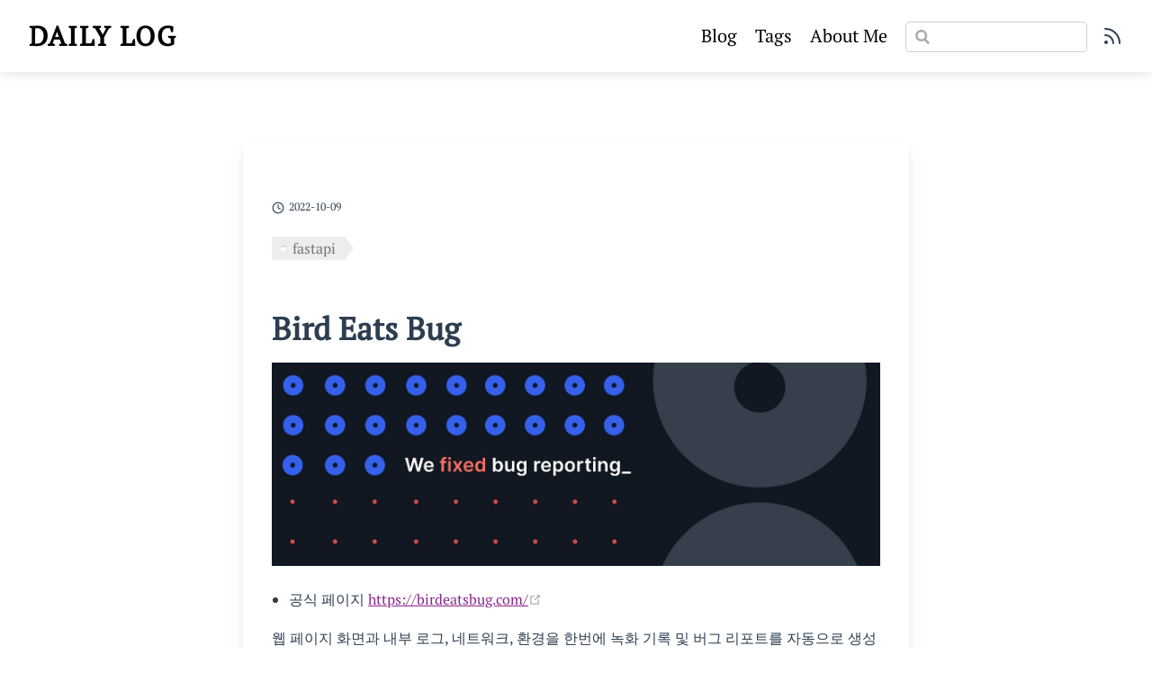

--- FILE ---
content_type: text/html; charset=utf-8
request_url: https://jiyeonseo.github.io/2022/10/09/bird-eats-bug/
body_size: 6986
content:
<!DOCTYPE html>
<html lang="en-US">
  <head>
    <meta charset="utf-8">
    <meta name="viewport" content="width=device-width,initial-scale=1">
    <title>Bird Eats Bug | Daily Log</title>
    <meta name="generator" content="VuePress 1.9.10">
    <link rel="apple-touch-icon" sizes="180x180" href="../assets/favicons/apple-touch-icon.png">
    <link rel="icon" type="image/png" sizes="32x32" href="../assets/favicons/favicon-32x32.png">
    <link rel="icon" type="image/png" sizes="16x16" href="../assets/favicons/favicon-16x16.png">
    <link rel="shortcut icon" href="../assets/favicons/favicon.ico">
    <link rel="alternate" type="application/rss+xml" href="https://jiyeonseo.github.io/rss.xml" title="Daily Log RSS Feed">
    <link rel="alternate" type="application/atom+xml" href="https://jiyeonseo.github.io/feed.atom" title="Daily Log Atom Feed">
    <link rel="alternate" type="application/json" href="https://jiyeonseo.github.io/feed.json" title="Daily Log JSON Feed">
    <meta name="description" content="

Bird Eats Bug

공식 페이지 https://birdeatsbug.com/

웹 페이지 화면과 내부 로 ...">
    
    <link rel="preload" href="/assets/css/0.styles.d9e965bb.css" as="style"><link rel="preload" href="/assets/js/app.ca882463.js" as="script"><link rel="preload" href="/assets/js/4.d48376ce.js" as="script"><link rel="preload" href="/assets/js/1.a7328d07.js" as="script"><link rel="preload" href="/assets/js/113.98586e30.js" as="script"><link rel="prefetch" href="/assets/js/100.20349d4f.js"><link rel="prefetch" href="/assets/js/101.337c7ac5.js"><link rel="prefetch" href="/assets/js/102.df0c3b4c.js"><link rel="prefetch" href="/assets/js/103.9ab2bce5.js"><link rel="prefetch" href="/assets/js/104.a8cfe2ac.js"><link rel="prefetch" href="/assets/js/105.fbf41c7d.js"><link rel="prefetch" href="/assets/js/106.137693c5.js"><link rel="prefetch" href="/assets/js/107.7b67094d.js"><link rel="prefetch" href="/assets/js/108.9c79596c.js"><link rel="prefetch" href="/assets/js/109.8f827ec6.js"><link rel="prefetch" href="/assets/js/11.266ec168.js"><link rel="prefetch" href="/assets/js/110.d3557852.js"><link rel="prefetch" href="/assets/js/111.037463d3.js"><link rel="prefetch" href="/assets/js/112.71dfe16b.js"><link rel="prefetch" href="/assets/js/114.b61c2291.js"><link rel="prefetch" href="/assets/js/115.013a015b.js"><link rel="prefetch" href="/assets/js/116.1b44155e.js"><link rel="prefetch" href="/assets/js/117.ba320cb6.js"><link rel="prefetch" href="/assets/js/118.bce8c1cf.js"><link rel="prefetch" href="/assets/js/119.4cfe496d.js"><link rel="prefetch" href="/assets/js/12.8f3a6060.js"><link rel="prefetch" href="/assets/js/120.df3465f8.js"><link rel="prefetch" href="/assets/js/121.2ab0ab3e.js"><link rel="prefetch" href="/assets/js/122.e84ca54f.js"><link rel="prefetch" href="/assets/js/123.c7c4409a.js"><link rel="prefetch" href="/assets/js/124.07b6783e.js"><link rel="prefetch" href="/assets/js/125.b1701c7a.js"><link rel="prefetch" href="/assets/js/126.0d92253e.js"><link rel="prefetch" href="/assets/js/127.007a575d.js"><link rel="prefetch" href="/assets/js/13.9ff4ae05.js"><link rel="prefetch" href="/assets/js/14.215024b0.js"><link rel="prefetch" href="/assets/js/15.0ff47d16.js"><link rel="prefetch" href="/assets/js/16.37e6c0ed.js"><link rel="prefetch" href="/assets/js/17.cbba4f66.js"><link rel="prefetch" href="/assets/js/18.b7e71dfe.js"><link rel="prefetch" href="/assets/js/19.c4464fe9.js"><link rel="prefetch" href="/assets/js/2.f8783da8.js"><link rel="prefetch" href="/assets/js/20.2dc08191.js"><link rel="prefetch" href="/assets/js/21.ff5f7b06.js"><link rel="prefetch" href="/assets/js/22.661f2a84.js"><link rel="prefetch" href="/assets/js/23.cf29033a.js"><link rel="prefetch" href="/assets/js/24.dd6f5bc6.js"><link rel="prefetch" href="/assets/js/25.9d7bdc46.js"><link rel="prefetch" href="/assets/js/26.3b8d6e0b.js"><link rel="prefetch" href="/assets/js/27.80928391.js"><link rel="prefetch" href="/assets/js/28.58a77b17.js"><link rel="prefetch" href="/assets/js/29.7f8113cb.js"><link rel="prefetch" href="/assets/js/3.487971c8.js"><link rel="prefetch" href="/assets/js/30.48f0ed8a.js"><link rel="prefetch" href="/assets/js/31.832b04d7.js"><link rel="prefetch" href="/assets/js/32.f05f003a.js"><link rel="prefetch" href="/assets/js/33.f9295acc.js"><link rel="prefetch" href="/assets/js/34.a80db534.js"><link rel="prefetch" href="/assets/js/35.abe84c23.js"><link rel="prefetch" href="/assets/js/36.4edabe0d.js"><link rel="prefetch" href="/assets/js/37.e7cfc869.js"><link rel="prefetch" href="/assets/js/38.aa1064e1.js"><link rel="prefetch" href="/assets/js/39.06859e09.js"><link rel="prefetch" href="/assets/js/40.7969b128.js"><link rel="prefetch" href="/assets/js/41.7daa36db.js"><link rel="prefetch" href="/assets/js/42.0b1c5b61.js"><link rel="prefetch" href="/assets/js/43.e741fcb4.js"><link rel="prefetch" href="/assets/js/44.212dc972.js"><link rel="prefetch" href="/assets/js/45.c68048f8.js"><link rel="prefetch" href="/assets/js/46.114afb81.js"><link rel="prefetch" href="/assets/js/47.862c6e14.js"><link rel="prefetch" href="/assets/js/48.c9b2f074.js"><link rel="prefetch" href="/assets/js/49.e7114482.js"><link rel="prefetch" href="/assets/js/5.bcd1442f.js"><link rel="prefetch" href="/assets/js/50.f467528a.js"><link rel="prefetch" href="/assets/js/51.f821ca96.js"><link rel="prefetch" href="/assets/js/52.649435a5.js"><link rel="prefetch" href="/assets/js/53.5b8dc67a.js"><link rel="prefetch" href="/assets/js/54.a0ca167c.js"><link rel="prefetch" href="/assets/js/55.3c3380f0.js"><link rel="prefetch" href="/assets/js/56.18549872.js"><link rel="prefetch" href="/assets/js/57.e19ed683.js"><link rel="prefetch" href="/assets/js/58.79fe55f7.js"><link rel="prefetch" href="/assets/js/59.4db8e029.js"><link rel="prefetch" href="/assets/js/6.49ca5872.js"><link rel="prefetch" href="/assets/js/60.9abd3c2e.js"><link rel="prefetch" href="/assets/js/61.e63ac9bb.js"><link rel="prefetch" href="/assets/js/62.6e924a53.js"><link rel="prefetch" href="/assets/js/63.9f33542a.js"><link rel="prefetch" href="/assets/js/64.38c313d2.js"><link rel="prefetch" href="/assets/js/65.fcfcf532.js"><link rel="prefetch" href="/assets/js/66.5012f3db.js"><link rel="prefetch" href="/assets/js/67.5b57b6b4.js"><link rel="prefetch" href="/assets/js/68.d99d5845.js"><link rel="prefetch" href="/assets/js/69.8107e489.js"><link rel="prefetch" href="/assets/js/7.a66f6791.js"><link rel="prefetch" href="/assets/js/70.27161263.js"><link rel="prefetch" href="/assets/js/71.761b94a6.js"><link rel="prefetch" href="/assets/js/72.531ebc5e.js"><link rel="prefetch" href="/assets/js/73.2c4b9c38.js"><link rel="prefetch" href="/assets/js/74.f50e9025.js"><link rel="prefetch" href="/assets/js/75.95a579c0.js"><link rel="prefetch" href="/assets/js/76.54cac59a.js"><link rel="prefetch" href="/assets/js/77.43aab426.js"><link rel="prefetch" href="/assets/js/78.f19c6ed1.js"><link rel="prefetch" href="/assets/js/79.5758ad17.js"><link rel="prefetch" href="/assets/js/8.b2bf099e.js"><link rel="prefetch" href="/assets/js/80.9a393ba1.js"><link rel="prefetch" href="/assets/js/81.53c49996.js"><link rel="prefetch" href="/assets/js/82.b94db98b.js"><link rel="prefetch" href="/assets/js/83.44f7bcdf.js"><link rel="prefetch" href="/assets/js/84.38740eee.js"><link rel="prefetch" href="/assets/js/85.75d98f53.js"><link rel="prefetch" href="/assets/js/86.cbe5c682.js"><link rel="prefetch" href="/assets/js/87.91edfd8c.js"><link rel="prefetch" href="/assets/js/88.a414f2e3.js"><link rel="prefetch" href="/assets/js/89.a0e02dc8.js"><link rel="prefetch" href="/assets/js/90.8df0fa19.js"><link rel="prefetch" href="/assets/js/91.30c58ca2.js"><link rel="prefetch" href="/assets/js/92.41dc4428.js"><link rel="prefetch" href="/assets/js/93.4dac8c5f.js"><link rel="prefetch" href="/assets/js/94.6f998976.js"><link rel="prefetch" href="/assets/js/95.fa78735e.js"><link rel="prefetch" href="/assets/js/96.46ebbc99.js"><link rel="prefetch" href="/assets/js/97.b91d70bf.js"><link rel="prefetch" href="/assets/js/98.08cf1b1d.js"><link rel="prefetch" href="/assets/js/99.f184a890.js"><link rel="prefetch" href="/assets/js/vuejs-paginate.b53dac77.js">
    <link rel="stylesheet" href="/assets/css/0.styles.d9e965bb.css">
  </head>
  <body>
    <div id="app" data-server-rendered="true"><div id="vuepress-theme-blog__global-layout"><section id="header-wrapper"><header id="header"><div class="header-wrapper"><div class="title"><a href="/" class="nav-link home-link">Daily Log </a></div> <div class="header-right-wrap"><ul class="nav"><li class="nav-item"><a href="/" class="nav-link">Blog</a></li><li class="nav-item"><a href="/tag/" class="nav-link">Tags</a></li><li class="nav-item"><a href="/about.html" class="nav-link">About Me</a></li></ul> <div class="search-box"><input aria-label="Search" autocomplete="off" spellcheck="false" value=""> <!----></div> <a href="/rss.xml" class="feed"><svg xmlns="http://www.w3.org/2000/svg" width="24" height="24" viewBox="0 0 24 24" fill="none" stroke="currentColor" stroke-width="2" stroke-linecap="round" stroke-linejoin="round" class="feather feather-rss"><path d="M4 11a9 9 0 0 1 9 9"></path><path d="M4 4a16 16 0 0 1 16 16"></path><circle cx="5" cy="19" r="1"></circle></svg></a></div></div></header></section> <div id="mobile-header"><div class="mobile-header-bar"><div class="mobile-header-title"><a href="/" class="nav-link mobile-home-link">Daily Log </a> <svg xmlns="http://www.w3.org/2000/svg" width="24" height="24" viewBox="0 0 24 24" fill="none" stroke="currentColor" stroke-width="2" stroke-linecap="round" stroke-linejoin="round" class="feather feather-menu"><line x1="3" y1="12" x2="21" y2="12"></line><line x1="3" y1="6" x2="21" y2="6"></line><line x1="3" y1="18" x2="21" y2="18"></line></svg></div> <div class="mobile-menu-wrapper"><hr class="menu-divider"> <ul class="mobile-nav"><li class="mobile-nav-item"><a href="/" class="nav-link">Blog</a></li><li class="mobile-nav-item"><a href="/tag/" class="nav-link">Tags</a></li><li class="mobile-nav-item"><a href="/about.html" class="nav-link">About Me</a></li> <li class="mobile-nav-item"><a href="/rss.xml" class="feed"><svg xmlns="http://www.w3.org/2000/svg" width="24" height="24" viewBox="0 0 24 24" fill="none" stroke="currentColor" stroke-width="2" stroke-linecap="round" stroke-linejoin="round" class="feather feather-rss"><path d="M4 11a9 9 0 0 1 9 9"></path><path d="M4 4a16 16 0 0 1 16 16"></path><circle cx="5" cy="19" r="1"></circle></svg></a></li></ul></div></div></div> <div class="content-wrapper"><div id="vuepress-theme-blog__post-layout"><article itemscope="itemscope" itemtype="https://schema.org/BlogPosting" class="vuepress-blog-theme-content"><header><h1 itemprop="name headline" class="post-title">
        
      </h1> <div class="post-meta"><!----> <div class="post-meta-date"><svg xmlns="http://www.w3.org/2000/svg" width="24" height="24" viewBox="0 0 24 24" fill="none" stroke="currentColor" stroke-width="2" stroke-linecap="round" stroke-linejoin="round" class="feather feather-clock"><circle cx="12" cy="12" r="10"></circle><polyline points="12 6 12 12 16 14"></polyline></svg> <time pubdate itemprop="datePublished" datetime="2022-10-09T00:00:00.000Z">
      2022-10-09
    </time></div> <ul itemprop="keywords" class="post-meta-tags"><li class="post-tag" data-v-42ccfcd5><a href="/tag/fastapi" data-v-42ccfcd5><span data-v-42ccfcd5>fastapi</span></a></li></ul></div></header> <div itemprop="articleBody" class="content__default"><h1 id="bird-eats-bug"><a href="#bird-eats-bug" class="header-anchor">#</a> Bird Eats Bug</h1> <p><img src="https://user-images.githubusercontent.com/2231510/194751048-cf3c9b9a-bcf9-4a87-afbc-c5c7fafd2e2d.jpeg" alt="Bird Eats Bug"></p> <ul><li>공식 페이지 <a href="https://birdeatsbug.com/" target="_blank" rel="noopener noreferrer">https://birdeatsbug.com/<span><svg xmlns="http://www.w3.org/2000/svg" aria-hidden="true" focusable="false" x="0px" y="0px" viewBox="0 0 100 100" width="15" height="15" class="icon outbound"><path fill="currentColor" d="M18.8,85.1h56l0,0c2.2,0,4-1.8,4-4v-32h-8v28h-48v-48h28v-8h-32l0,0c-2.2,0-4,1.8-4,4v56C14.8,83.3,16.6,85.1,18.8,85.1z"></path> <polygon fill="currentColor" points="45.7,48.7 51.3,54.3 77.2,28.5 77.2,37.2 85.2,37.2 85.2,14.9 62.8,14.9 62.8,22.9 71.5,22.9"></polygon></svg> <span class="sr-only">(opens new window)</span></span></a></li></ul> <p>웹 페이지 화면과 내부 로그, 네트워크, 환경을 한번에 녹화 기록 및 버그 리포트를 자동으로 생성해주는 도구.</p> <p>트위터 탐라 돌아다니다가 <a href="https://twitter.com/sujinleeme/status/1578324826552688641" target="_blank" rel="noopener noreferrer">수진님의 추천 트윗<span><svg xmlns="http://www.w3.org/2000/svg" aria-hidden="true" focusable="false" x="0px" y="0px" viewBox="0 0 100 100" width="15" height="15" class="icon outbound"><path fill="currentColor" d="M18.8,85.1h56l0,0c2.2,0,4-1.8,4-4v-32h-8v28h-48v-48h28v-8h-32l0,0c-2.2,0-4,1.8-4,4v56C14.8,83.3,16.6,85.1,18.8,85.1z"></path> <polygon fill="currentColor" points="45.7,48.7 51.3,54.3 77.2,28.5 77.2,37.2 85.2,37.2 85.2,14.9 62.8,14.9 62.8,22.9 71.5,22.9"></polygon></svg> <span class="sr-only">(opens new window)</span></span></a>보고 둘러봤는데 현업에서 너무 유용할것 같아서 짧게나마 정리해둔다. 사용법이 사실 어렵지 않아 그냥 sign up + 크롬 익스텐션 설치 하면 바로 사용 가능! 긴 설명보다는 직접 살펴보는게 최고다. 아래 링크들을 참고하자.</p> <blockquote><p>녹화 방법 설명 페이지 : <a href="https://playground.birdeatsbug.com/onboarding/" target="_blank" rel="noopener noreferrer">https://playground.birdeatsbug.com/onboarding/<span><svg xmlns="http://www.w3.org/2000/svg" aria-hidden="true" focusable="false" x="0px" y="0px" viewBox="0 0 100 100" width="15" height="15" class="icon outbound"><path fill="currentColor" d="M18.8,85.1h56l0,0c2.2,0,4-1.8,4-4v-32h-8v28h-48v-48h28v-8h-32l0,0c-2.2,0-4,1.8-4,4v56C14.8,83.3,16.6,85.1,18.8,85.1z"></path> <polygon fill="currentColor" points="45.7,48.7 51.3,54.3 77.2,28.5 77.2,37.2 85.2,37.2 85.2,14.9 62.8,14.9 62.8,22.9 71.5,22.9"></polygon></svg> <span class="sr-only">(opens new window)</span></span></a></p></blockquote> <blockquote><p>녹화본 샘플 페이지 : <a href="https://app.birdeatsbug.com/sessions/example/" target="_blank" rel="noopener noreferrer">https://app.birdeatsbug.com/sessions/example/<span><svg xmlns="http://www.w3.org/2000/svg" aria-hidden="true" focusable="false" x="0px" y="0px" viewBox="0 0 100 100" width="15" height="15" class="icon outbound"><path fill="currentColor" d="M18.8,85.1h56l0,0c2.2,0,4-1.8,4-4v-32h-8v28h-48v-48h28v-8h-32l0,0c-2.2,0-4,1.8-4,4v56C14.8,83.3,16.6,85.1,18.8,85.1z"></path> <polygon fill="currentColor" points="45.7,48.7 51.3,54.3 77.2,28.5 77.2,37.2 85.2,37.2 85.2,14.9 62.8,14.9 62.8,22.9 71.5,22.9"></polygon></svg> <span class="sr-only">(opens new window)</span></span></a></p></blockquote> <h2 id="녹화-하기"><a href="#녹화-하기" class="header-anchor">#</a> 녹화 하기</h2> <ul><li>크롬 익스텐션 설치 <a href="https://chrome.google.com/webstore/detail/bird-eats-bug-technical-s/mdplmiioglkpgkdblijgilgebpppgblm" target="_blank" rel="noopener noreferrer">https://chrome.google.com/webstore/detail/bird-eats-bug-technical-s/mdplmiioglkpgkdblijgilgebpppgblm<span><svg xmlns="http://www.w3.org/2000/svg" aria-hidden="true" focusable="false" x="0px" y="0px" viewBox="0 0 100 100" width="15" height="15" class="icon outbound"><path fill="currentColor" d="M18.8,85.1h56l0,0c2.2,0,4-1.8,4-4v-32h-8v28h-48v-48h28v-8h-32l0,0c-2.2,0-4,1.8-4,4v56C14.8,83.3,16.6,85.1,18.8,85.1z"></path> <polygon fill="currentColor" points="45.7,48.7 51.3,54.3 77.2,28.5 77.2,37.2 85.2,37.2 85.2,14.9 62.8,14.9 62.8,22.9 71.5,22.9"></polygon></svg> <span class="sr-only">(opens new window)</span></span></a></li></ul> <p><img src="https://user-images.githubusercontent.com/2231510/194749079-55509866-7123-4e41-b8fa-2c51b16a6142.png" alt="스크린샷 2022-10-09 오후 6 27 33"></p> <p>간단하다. 설치 후 바로 record 하면 된다. 지금 떠 있는 current tab을 녹화하거나 혹은 전체 화면 (Your screen)을 녹화하면 된다. <strong>살펴보려는 케이스가 클릭 후 새로운 탭이나 윈도우로 다른 페이지로 연결되는 경우 &quot;Your screen&quot;을 사용하면 된다. 넘어간 페이지에서의 network까지 모두 저장된다.</strong></p> <h2 id="녹화-결과-화면"><a href="#녹화-결과-화면" class="header-anchor">#</a> 녹화 결과 화면</h2> <p><img src="https://user-images.githubusercontent.com/2231510/194750239-1f1c2782-6f36-4a68-8689-7cdaa21075e6.png" alt="스크린샷 2022-10-09 오후 6 54 56"></p> <p>녹화 화면과 함께 &quot;Developer tools&quot;라는 크롬 개발자 도구와 같은 탭이 함께 제공된다.</p> <h3 id="console"><a href="#console" class="header-anchor">#</a> Console</h3> <p><img src="https://user-images.githubusercontent.com/2231510/194750315-13278649-1563-4d63-a103-b864bf981abe.png" alt="스크린샷 2022-10-09 오후 6 56 27"></p> <p>마치 크롬 콘솔창처럼 어떠한 이벤트들이 일어났는지 확인할 수 있다. 시간 순으로 나열되어 있으며, 비디오 재생과 함께 시간의 흐름도 표시해준다. <code>console</code> 표시, script 내 error log도 함께 표시되니 버그 제보시 아주 유용해보인다.</p> <h3 id="network"><a href="#network" class="header-anchor">#</a> Network</h3> <p><img src="https://user-images.githubusercontent.com/2231510/194750337-6a6f7e0a-e1d4-4b19-9ea5-829e501371e4.png" alt="스크린샷 2022-10-09 오후 6 57 10"></p> <p>녹화 중 발생한 network 이벤트들을 확인할 수 있다. 이 역시도 크롬과 동일한 모양이여서 금방 익힐 수 있다.</p> <h3 id="system-info"><a href="#system-info" class="header-anchor">#</a> System Info</h3> <p><img src="https://user-images.githubusercontent.com/2231510/194750730-594135a2-bf63-48bd-a8f6-69c785f52b6a.png" alt="스크린샷 2022-10-09 오후 7 06 59"></p> <p>발생 환경 역시 확인할 수 있다.</p> <h3 id="e2e-helper"><a href="#e2e-helper" class="header-anchor">#</a> E2E Helper</h3> <p><img src="https://user-images.githubusercontent.com/2231510/194750843-2d1a3eaa-15cb-4230-aaba-66f2df72594f.png" alt="스크린샷 2022-10-09 오후 7 09 14"></p> <p>아직 Beta 버전이고, <a href="https://playwright.dev/" target="_blank" rel="noopener noreferrer">playwright<span><svg xmlns="http://www.w3.org/2000/svg" aria-hidden="true" focusable="false" x="0px" y="0px" viewBox="0 0 100 100" width="15" height="15" class="icon outbound"><path fill="currentColor" d="M18.8,85.1h56l0,0c2.2,0,4-1.8,4-4v-32h-8v28h-48v-48h28v-8h-32l0,0c-2.2,0-4,1.8-4,4v56C14.8,83.3,16.6,85.1,18.8,85.1z"></path> <polygon fill="currentColor" points="45.7,48.7 51.3,54.3 77.2,28.5 77.2,37.2 85.2,37.2 85.2,14.9 62.8,14.9 62.8,22.9 71.5,22.9"></polygon></svg> <span class="sr-only">(opens new window)</span></span></a>로 DOM 이벤트 발생 및 expect 하는 테스트 코드를 자동으로 생성해 준다. 음. 아직은 부족해 보이지만, 복잡한 DOM 이벤트가 많이 발생하는 케이스라면 어느 정도 참고해볼 만하지 않을까 싶다.</p> <h2 id="replays"><a href="#replays" class="header-anchor">#</a> Replays</h2> <p>상단에 &quot;Replays&quot;가 있는데, 일종의 차량 &quot;블랙박스&quot;라고 생각하면 된다.(공식 페이지에도 진짜 그렇게 써져있다) &quot;Replays&quot;를 활성화 시키면 백그라운드에서 계속 녹화를 하고 있고, 모두 종료된 후에 확인하고자 하는 구간만 crop 가능하다. 버그를 발견 한 뒤, 다시 녹화하기 위해 재현하는 수고를 줄 일 수 있다.</p> <p><img src="https://user-images.githubusercontent.com/2231510/194749733-d19e33e0-ffa1-422a-9039-98b4015a1896.png" alt="스크린샷 2022-10-09 오후 6 42 49"></p> <p>Replays로 녹화 된 경우, 확인하려는 구간의 &quot;start&quot; ~ &quot;end&quot;를 직접 조절할 수 있다.</p> <p>Replays의 녹화는 기본 record 녹화와는 조금 다르게 동작한다고 한다.</p> <ul><li><p>Record : 녹화 시작 후 모든 프레임을 다 캡쳐 및 녹화 하기 때문에 리소스를 많이 사용한다.</p></li> <li><p>Replays : DOM의 변경 사항 혹은 event(클릭, 데이터 로드 등)에 대해서만 기록하기 때문에 리소스를 적게 사용한다. 그리고 모든 기록을 다 저장하지 않고, 최근 활동에 대해서만 저장한다고 한다.</p></li></ul> <p>위와 같은 다른 동작 방식으로 인한 한계점들도 있다.</p> <ul><li><code>&lt;iframe&gt;</code>, <code>&lt;canvas&gt;</code> 와 같은 일부 태그는 녹화되지 않는다. (예: Google 지도)</li> <li>HTML 문서 외부의 리소스는 녹화되지 않는다.</li> <li>팝업 윈도우는 녹화되지 않는다.</li> <li>&quot;이벤트&quot;를 녹화하는 것에 초점이 맞추어져 있기 때문에, 짧은 시간동안 많은 양의 이벤트를 트리거하는 경우(예: 백그라운드에서 데이터 로드가 많은 경우)에는 적합하지 않다.</li></ul> <p>따라서 실제 페이지와 다르게 표시되거나 누락되는 세션이 있을 수도 있다.</p> <p>특정 도메인에 대해서 항상 백그라운드로 녹화하도록 설정할 수도 있다.</p> <p><img src="https://user-images.githubusercontent.com/2231510/194750507-5362d7a6-a72e-4981-bcd6-5f236facfc62.png" alt="스크린샷_2022-10-09_오후_7_00_54"></p> <p>크롬 익스텐션 설정에서 도메인 설정을 해주면 해당 도메인에 들어갈때마다 자동으로 &quot;Replays&quot;가 활성화되고 최근 이벤트에 대해서 계속 녹화를 하게 된다.</p> <p><img src="https://user-images.githubusercontent.com/2231510/194750532-137ccbad-4199-4856-b16a-01cd26a5100f.png" alt="스크린샷 2022-10-09 오후 7 01 33"></p> <p>블박이 바로 켜진다고 생각하면 된다. 본인이 서비스하는 웹페이지에 대해서 켜 놓으면 많은 이득을 볼 수 있을 것 같다.</p> <h2 id="가격"><a href="#가격" class="header-anchor">#</a> 가격</h2> <p><img src="https://user-images.githubusercontent.com/2231510/194753748-8882afef-cfde-426a-bd76-3f9bcf96b25f.png" alt="스크린샷 2022-10-09 오후 8 13 50"></p> <p>구독 plan을 제공하여, 녹화 후 간편히 upload를 통해 팀과 공유 하거나 댓글을 남길 수도 있고, jira, slack 등 다른 서비스와의 연동도 편리하게 할 수 있다.</p> <p><img src="https://user-images.githubusercontent.com/2231510/194748512-b04ddceb-af7b-4175-8a67-f3ba1c209af0.png" alt="스크린샷 2022-10-09 오후 6 14 46"></p> <p>가격 페이지 <a href="https://birdeatsbug.com/pricing" target="_blank" rel="noopener noreferrer">https://birdeatsbug.com/pricing<span><svg xmlns="http://www.w3.org/2000/svg" aria-hidden="true" focusable="false" x="0px" y="0px" viewBox="0 0 100 100" width="15" height="15" class="icon outbound"><path fill="currentColor" d="M18.8,85.1h56l0,0c2.2,0,4-1.8,4-4v-32h-8v28h-48v-48h28v-8h-32l0,0c-2.2,0-4,1.8-4,4v56C14.8,83.3,16.6,85.1,18.8,85.1z"></path> <polygon fill="currentColor" points="45.7,48.7 51.3,54.3 77.2,28.5 77.2,37.2 85.2,37.2 85.2,14.9 62.8,14.9 62.8,22.9 71.5,22.9"></polygon></svg> <span class="sr-only">(opens new window)</span></span></a></p> <p>공짜로 사용시에는 한 달 15건 업로드 가능하고 혼자만의 workspace를 가질 수 있다.</p> <p>살짝 사용해보니 무료 plan 안에서도 충분히 사용해볼 수 있을 것 같다. 영상 같은 경우, Upload를 하지 않은 상태에서도 다운로드 기능을 제공한다.</p> <p><img src="https://user-images.githubusercontent.com/2231510/194749856-2bd82424-5560-416a-aa47-60a831e389f9.png" alt="스크린샷 2022-10-09 오후 6 44 30"></p> <h2 id="references"><a href="#references" class="header-anchor">#</a> references</h2> <ul><li><a href="https://birdeatsbug.com/blog/how-to-use-bird-to-debug-front-end-application" target="_blank" rel="noopener noreferrer">How to use Bird Eats Bug to debug your front-end application<span><svg xmlns="http://www.w3.org/2000/svg" aria-hidden="true" focusable="false" x="0px" y="0px" viewBox="0 0 100 100" width="15" height="15" class="icon outbound"><path fill="currentColor" d="M18.8,85.1h56l0,0c2.2,0,4-1.8,4-4v-32h-8v28h-48v-48h28v-8h-32l0,0c-2.2,0-4,1.8-4,4v56C14.8,83.3,16.6,85.1,18.8,85.1z"></path> <polygon fill="currentColor" points="45.7,48.7 51.3,54.3 77.2,28.5 77.2,37.2 85.2,37.2 85.2,14.9 62.8,14.9 62.8,22.9 71.5,22.9"></polygon></svg> <span class="sr-only">(opens new window)</span></span></a></li></ul></div> <footer><!----> <hr> <!----></footer></article> <div class="sticker vuepress-toc"><div class="vuepress-toc-item vuepress-toc-h2 active"><a href="#녹화-하기" title="녹화 하기">녹화 하기</a></div><div class="vuepress-toc-item vuepress-toc-h2"><a href="#녹화-결과-화면" title="녹화 결과 화면">녹화 결과 화면</a></div><div class="vuepress-toc-item vuepress-toc-h3"><a href="#console" title="Console">Console</a></div><div class="vuepress-toc-item vuepress-toc-h3"><a href="#network" title="Network">Network</a></div><div class="vuepress-toc-item vuepress-toc-h3"><a href="#system-info" title="System Info">System Info</a></div><div class="vuepress-toc-item vuepress-toc-h3"><a href="#e2e-helper" title="E2E Helper">E2E Helper</a></div><div class="vuepress-toc-item vuepress-toc-h2"><a href="#replays" title="Replays">Replays</a></div><div class="vuepress-toc-item vuepress-toc-h2"><a href="#가격" title="가격">가격</a></div><div class="vuepress-toc-item vuepress-toc-h2"><a href="#references" title="references">references</a></div></div></div></div> <footer class="footer" data-v-3d9deeb8><div class="footer-left-wrap" data-v-3d9deeb8><ul class="contact" data-v-3d9deeb8><li class="contact-item" data-v-3d9deeb8><a href="https://github.com/jiyeonseo" target="_blank" rel="noopener noreferrer" class="nav-link external" data-v-3d9deeb8><svg xmlns="http://www.w3.org/2000/svg" width="24" height="24" viewBox="0 0 24 24" fill="none" stroke="currentColor" stroke-width="2" stroke-linecap="round" stroke-linejoin="round" class="feather feather-github" data-v-3d9deeb8><path d="M9 19c-5 1.5-5-2.5-7-3m14 6v-3.87a3.37 3.37 0 0 0-.94-2.61c3.14-.35 6.44-1.54 6.44-7A5.44 5.44 0 0 0 20 4.77 5.07 5.07 0 0 0 19.91 1S18.73.65 16 2.48a13.38 13.38 0 0 0-7 0C6.27.65 5.09 1 5.09 1A5.07 5.07 0 0 0 5 4.77a5.44 5.44 0 0 0-1.5 3.78c0 5.42 3.3 6.61 6.44 7A3.37 3.37 0 0 0 9 18.13V22" data-v-3d9deeb8></path></svg>
          
        </a></li><li class="contact-item" data-v-3d9deeb8><a href="https://twitter.com/seojeee" target="_blank" rel="noopener noreferrer" class="nav-link external" data-v-3d9deeb8><svg xmlns="http://www.w3.org/2000/svg" width="24" height="24" viewBox="0 0 24 24" fill="none" stroke="currentColor" stroke-width="2" stroke-linecap="round" stroke-linejoin="round" class="feather feather-twitter" data-v-3d9deeb8><path d="M23 3a10.9 10.9 0 0 1-3.14 1.53 4.48 4.48 0 0 0-7.86 3v1A10.66 10.66 0 0 1 3 4s-4 9 5 13a11.64 11.64 0 0 1-7 2c9 5 20 0 20-11.5a4.5 4.5 0 0 0-.08-.83A7.72 7.72 0 0 0 23 3z" data-v-3d9deeb8></path></svg>
          
        </a></li></ul></div> <div class="footer-right-wrap" data-v-3d9deeb8><ul class="copyright" data-v-3d9deeb8><li class="copyright-item" data-v-3d9deeb8>Copyright © Jiyeon Seo 2020</li></ul></div></footer></div><div class="global-ui"></div></div>
    <script src="/assets/js/app.ca882463.js" defer></script><script src="/assets/js/4.d48376ce.js" defer></script><script src="/assets/js/1.a7328d07.js" defer></script><script src="/assets/js/113.98586e30.js" defer></script>
  </body>
</html>


--- FILE ---
content_type: application/javascript; charset=utf-8
request_url: https://jiyeonseo.github.io/assets/js/113.98586e30.js
body_size: 3496
content:
(window.webpackJsonp=window.webpackJsonp||[]).push([[113],{526:function(t,e,r){"use strict";r.r(e);var a=r(5),s=Object(a.a)({},(function(){var t=this,e=t._self._c;return e("ContentSlotsDistributor",{attrs:{"slot-key":t.$parent.slotKey}},[e("h1",{attrs:{id:"bird-eats-bug"}},[e("a",{staticClass:"header-anchor",attrs:{href:"#bird-eats-bug"}},[t._v("#")]),t._v(" Bird Eats Bug")]),t._v(" "),e("p",[e("img",{attrs:{src:"https://user-images.githubusercontent.com/2231510/194751048-cf3c9b9a-bcf9-4a87-afbc-c5c7fafd2e2d.jpeg",alt:"Bird Eats Bug"}})]),t._v(" "),e("ul",[e("li",[t._v("공식 페이지 "),e("a",{attrs:{href:"https://birdeatsbug.com/",target:"_blank",rel:"noopener noreferrer"}},[t._v("https://birdeatsbug.com/"),e("OutboundLink")],1)])]),t._v(" "),e("p",[t._v("웹 페이지 화면과 내부 로그, 네트워크, 환경을 한번에 녹화 기록 및 버그 리포트를 자동으로 생성해주는 도구.")]),t._v(" "),e("p",[t._v("트위터 탐라 돌아다니다가 "),e("a",{attrs:{href:"https://twitter.com/sujinleeme/status/1578324826552688641",target:"_blank",rel:"noopener noreferrer"}},[t._v("수진님의 추천 트윗"),e("OutboundLink")],1),t._v("보고 둘러봤는데 현업에서 너무 유용할것 같아서 짧게나마 정리해둔다. 사용법이 사실 어렵지 않아 그냥 sign up + 크롬 익스텐션 설치 하면 바로 사용 가능! 긴 설명보다는 직접 살펴보는게 최고다. 아래 링크들을 참고하자.")]),t._v(" "),e("blockquote",[e("p",[t._v("녹화 방법 설명 페이지 : "),e("a",{attrs:{href:"https://playground.birdeatsbug.com/onboarding/",target:"_blank",rel:"noopener noreferrer"}},[t._v("https://playground.birdeatsbug.com/onboarding/"),e("OutboundLink")],1)])]),t._v(" "),e("blockquote",[e("p",[t._v("녹화본 샘플 페이지 : "),e("a",{attrs:{href:"https://app.birdeatsbug.com/sessions/example/",target:"_blank",rel:"noopener noreferrer"}},[t._v("https://app.birdeatsbug.com/sessions/example/"),e("OutboundLink")],1)])]),t._v(" "),e("h2",{attrs:{id:"녹화-하기"}},[e("a",{staticClass:"header-anchor",attrs:{href:"#녹화-하기"}},[t._v("#")]),t._v(" 녹화 하기")]),t._v(" "),e("ul",[e("li",[t._v("크롬 익스텐션 설치 "),e("a",{attrs:{href:"https://chrome.google.com/webstore/detail/bird-eats-bug-technical-s/mdplmiioglkpgkdblijgilgebpppgblm",target:"_blank",rel:"noopener noreferrer"}},[t._v("https://chrome.google.com/webstore/detail/bird-eats-bug-technical-s/mdplmiioglkpgkdblijgilgebpppgblm"),e("OutboundLink")],1)])]),t._v(" "),e("p",[e("img",{attrs:{src:"https://user-images.githubusercontent.com/2231510/194749079-55509866-7123-4e41-b8fa-2c51b16a6142.png",alt:"스크린샷 2022-10-09 오후 6 27 33"}})]),t._v(" "),e("p",[t._v("간단하다. 설치 후 바로 record 하면 된다. 지금 떠 있는 current tab을 녹화하거나 혹은 전체 화면 (Your screen)을 녹화하면 된다. "),e("strong",[t._v('살펴보려는 케이스가 클릭 후 새로운 탭이나 윈도우로 다른 페이지로 연결되는 경우 "Your screen"을 사용하면 된다. 넘어간 페이지에서의 network까지 모두 저장된다.')])]),t._v(" "),e("h2",{attrs:{id:"녹화-결과-화면"}},[e("a",{staticClass:"header-anchor",attrs:{href:"#녹화-결과-화면"}},[t._v("#")]),t._v(" 녹화 결과 화면")]),t._v(" "),e("p",[e("img",{attrs:{src:"https://user-images.githubusercontent.com/2231510/194750239-1f1c2782-6f36-4a68-8689-7cdaa21075e6.png",alt:"스크린샷 2022-10-09 오후 6 54 56"}})]),t._v(" "),e("p",[t._v('녹화 화면과 함께 "Developer tools"라는 크롬 개발자 도구와 같은 탭이 함께 제공된다.')]),t._v(" "),e("h3",{attrs:{id:"console"}},[e("a",{staticClass:"header-anchor",attrs:{href:"#console"}},[t._v("#")]),t._v(" Console")]),t._v(" "),e("p",[e("img",{attrs:{src:"https://user-images.githubusercontent.com/2231510/194750315-13278649-1563-4d63-a103-b864bf981abe.png",alt:"스크린샷 2022-10-09 오후 6 56 27"}})]),t._v(" "),e("p",[t._v("마치 크롬 콘솔창처럼 어떠한 이벤트들이 일어났는지 확인할 수 있다. 시간 순으로 나열되어 있으며, 비디오 재생과 함께 시간의 흐름도 표시해준다. "),e("code",[t._v("console")]),t._v(" 표시, script 내 error log도 함께 표시되니 버그 제보시 아주 유용해보인다.")]),t._v(" "),e("h3",{attrs:{id:"network"}},[e("a",{staticClass:"header-anchor",attrs:{href:"#network"}},[t._v("#")]),t._v(" Network")]),t._v(" "),e("p",[e("img",{attrs:{src:"https://user-images.githubusercontent.com/2231510/194750337-6a6f7e0a-e1d4-4b19-9ea5-829e501371e4.png",alt:"스크린샷 2022-10-09 오후 6 57 10"}})]),t._v(" "),e("p",[t._v("녹화 중 발생한 network 이벤트들을 확인할 수 있다. 이 역시도 크롬과 동일한 모양이여서 금방 익힐 수 있다.")]),t._v(" "),e("h3",{attrs:{id:"system-info"}},[e("a",{staticClass:"header-anchor",attrs:{href:"#system-info"}},[t._v("#")]),t._v(" System Info")]),t._v(" "),e("p",[e("img",{attrs:{src:"https://user-images.githubusercontent.com/2231510/194750730-594135a2-bf63-48bd-a8f6-69c785f52b6a.png",alt:"스크린샷 2022-10-09 오후 7 06 59"}})]),t._v(" "),e("p",[t._v("발생 환경 역시 확인할 수 있다.")]),t._v(" "),e("h3",{attrs:{id:"e2e-helper"}},[e("a",{staticClass:"header-anchor",attrs:{href:"#e2e-helper"}},[t._v("#")]),t._v(" E2E Helper")]),t._v(" "),e("p",[e("img",{attrs:{src:"https://user-images.githubusercontent.com/2231510/194750843-2d1a3eaa-15cb-4230-aaba-66f2df72594f.png",alt:"스크린샷 2022-10-09 오후 7 09 14"}})]),t._v(" "),e("p",[t._v("아직 Beta 버전이고, "),e("a",{attrs:{href:"https://playwright.dev/",target:"_blank",rel:"noopener noreferrer"}},[t._v("playwright"),e("OutboundLink")],1),t._v("로 DOM 이벤트 발생 및 expect 하는 테스트 코드를 자동으로 생성해 준다. 음. 아직은 부족해 보이지만, 복잡한 DOM 이벤트가 많이 발생하는 케이스라면 어느 정도 참고해볼 만하지 않을까 싶다.")]),t._v(" "),e("h2",{attrs:{id:"replays"}},[e("a",{staticClass:"header-anchor",attrs:{href:"#replays"}},[t._v("#")]),t._v(" Replays")]),t._v(" "),e("p",[t._v('상단에 "Replays"가 있는데, 일종의 차량 "블랙박스"라고 생각하면 된다.(공식 페이지에도 진짜 그렇게 써져있다) "Replays"를 활성화 시키면 백그라운드에서 계속 녹화를 하고 있고, 모두 종료된 후에 확인하고자 하는 구간만 crop 가능하다. 버그를 발견 한 뒤, 다시 녹화하기 위해 재현하는 수고를 줄 일 수 있다.')]),t._v(" "),e("p",[e("img",{attrs:{src:"https://user-images.githubusercontent.com/2231510/194749733-d19e33e0-ffa1-422a-9039-98b4015a1896.png",alt:"스크린샷 2022-10-09 오후 6 42 49"}})]),t._v(" "),e("p",[t._v('Replays로 녹화 된 경우, 확인하려는 구간의 "start" ~ "end"를 직접 조절할 수 있다.')]),t._v(" "),e("p",[t._v("Replays의 녹화는 기본 record 녹화와는 조금 다르게 동작한다고 한다.")]),t._v(" "),e("ul",[e("li",[e("p",[t._v("Record : 녹화 시작 후 모든 프레임을 다 캡쳐 및 녹화 하기 때문에 리소스를 많이 사용한다.")])]),t._v(" "),e("li",[e("p",[t._v("Replays : DOM의 변경 사항 혹은 event(클릭, 데이터 로드 등)에 대해서만 기록하기 때문에 리소스를 적게 사용한다. 그리고 모든 기록을 다 저장하지 않고, 최근 활동에 대해서만 저장한다고 한다.")])])]),t._v(" "),e("p",[t._v("위와 같은 다른 동작 방식으로 인한 한계점들도 있다.")]),t._v(" "),e("ul",[e("li",[e("code",[t._v("<iframe>")]),t._v(", "),e("code",[t._v("<canvas>")]),t._v(" 와 같은 일부 태그는 녹화되지 않는다. (예: Google 지도)")]),t._v(" "),e("li",[t._v("HTML 문서 외부의 리소스는 녹화되지 않는다.")]),t._v(" "),e("li",[t._v("팝업 윈도우는 녹화되지 않는다.")]),t._v(" "),e("li",[t._v('"이벤트"를 녹화하는 것에 초점이 맞추어져 있기 때문에, 짧은 시간동안 많은 양의 이벤트를 트리거하는 경우(예: 백그라운드에서 데이터 로드가 많은 경우)에는 적합하지 않다.')])]),t._v(" "),e("p",[t._v("따라서 실제 페이지와 다르게 표시되거나 누락되는 세션이 있을 수도 있다.")]),t._v(" "),e("p",[t._v("특정 도메인에 대해서 항상 백그라운드로 녹화하도록 설정할 수도 있다.")]),t._v(" "),e("p",[e("img",{attrs:{src:"https://user-images.githubusercontent.com/2231510/194750507-5362d7a6-a72e-4981-bcd6-5f236facfc62.png",alt:"스크린샷_2022-10-09_오후_7_00_54"}})]),t._v(" "),e("p",[t._v('크롬 익스텐션 설정에서 도메인 설정을 해주면 해당 도메인에 들어갈때마다 자동으로 "Replays"가 활성화되고 최근 이벤트에 대해서 계속 녹화를 하게 된다.')]),t._v(" "),e("p",[e("img",{attrs:{src:"https://user-images.githubusercontent.com/2231510/194750532-137ccbad-4199-4856-b16a-01cd26a5100f.png",alt:"스크린샷 2022-10-09 오후 7 01 33"}})]),t._v(" "),e("p",[t._v("블박이 바로 켜진다고 생각하면 된다. 본인이 서비스하는 웹페이지에 대해서 켜 놓으면 많은 이득을 볼 수 있을 것 같다.")]),t._v(" "),e("h2",{attrs:{id:"가격"}},[e("a",{staticClass:"header-anchor",attrs:{href:"#가격"}},[t._v("#")]),t._v(" 가격")]),t._v(" "),e("p",[e("img",{attrs:{src:"https://user-images.githubusercontent.com/2231510/194753748-8882afef-cfde-426a-bd76-3f9bcf96b25f.png",alt:"스크린샷 2022-10-09 오후 8 13 50"}})]),t._v(" "),e("p",[t._v("구독 plan을 제공하여, 녹화 후 간편히 upload를 통해 팀과 공유 하거나 댓글을 남길 수도 있고, jira, slack 등 다른 서비스와의 연동도 편리하게 할 수 있다.")]),t._v(" "),e("p",[e("img",{attrs:{src:"https://user-images.githubusercontent.com/2231510/194748512-b04ddceb-af7b-4175-8a67-f3ba1c209af0.png",alt:"스크린샷 2022-10-09 오후 6 14 46"}})]),t._v(" "),e("p",[t._v("가격 페이지 "),e("a",{attrs:{href:"https://birdeatsbug.com/pricing",target:"_blank",rel:"noopener noreferrer"}},[t._v("https://birdeatsbug.com/pricing"),e("OutboundLink")],1)]),t._v(" "),e("p",[t._v("공짜로 사용시에는 한 달 15건 업로드 가능하고 혼자만의 workspace를 가질 수 있다.")]),t._v(" "),e("p",[t._v("살짝 사용해보니 무료 plan 안에서도 충분히 사용해볼 수 있을 것 같다. 영상 같은 경우, Upload를 하지 않은 상태에서도 다운로드 기능을 제공한다.")]),t._v(" "),e("p",[e("img",{attrs:{src:"https://user-images.githubusercontent.com/2231510/194749856-2bd82424-5560-416a-aa47-60a831e389f9.png",alt:"스크린샷 2022-10-09 오후 6 44 30"}})]),t._v(" "),e("h2",{attrs:{id:"references"}},[e("a",{staticClass:"header-anchor",attrs:{href:"#references"}},[t._v("#")]),t._v(" references")]),t._v(" "),e("ul",[e("li",[e("a",{attrs:{href:"https://birdeatsbug.com/blog/how-to-use-bird-to-debug-front-end-application",target:"_blank",rel:"noopener noreferrer"}},[t._v("How to use Bird Eats Bug to debug your front-end application"),e("OutboundLink")],1)])])])}),[],!1,null,null,null);e.default=s.exports}}]);

--- FILE ---
content_type: application/javascript; charset=utf-8
request_url: https://jiyeonseo.github.io/assets/js/app.ca882463.js
body_size: 126478
content:
(window.webpackJsonp=window.webpackJsonp||[]).push([[0],[]]);!function(t){function e(e){for(var a,i,s=e[0],l=e[1],c=e[2],p=0,d=[];p<s.length;p++)i=s[p],Object.prototype.hasOwnProperty.call(r,i)&&r[i]&&d.push(r[i][0]),r[i]=0;for(a in l)Object.prototype.hasOwnProperty.call(l,a)&&(t[a]=l[a]);for(u&&u(e);d.length;)d.shift()();return o.push.apply(o,c||[]),n()}function n(){for(var t,e=0;e<o.length;e++){for(var n=o[e],a=!0,s=1;s<n.length;s++){var l=n[s];0!==r[l]&&(a=!1)}a&&(o.splice(e--,1),t=i(i.s=n[0]))}return t}var a={},r={9:0},o=[];function i(e){if(a[e])return a[e].exports;var n=a[e]={i:e,l:!1,exports:{}};return t[e].call(n.exports,n,n.exports,i),n.l=!0,n.exports}i.e=function(t){var e=[],n=r[t];if(0!==n)if(n)e.push(n[2]);else{var a=new Promise((function(e,a){n=r[t]=[e,a]}));e.push(n[2]=a);var o,s=document.createElement("script");s.charset="utf-8",s.timeout=120,i.nc&&s.setAttribute("nonce",i.nc),s.src=function(t){return i.p+"assets/js/"+({10:"vuejs-paginate"}[t]||t)+"."+{1:"a7328d07",2:"f8783da8",3:"487971c8",4:"d48376ce",5:"bcd1442f",6:"49ca5872",7:"a66f6791",8:"b2bf099e",10:"b53dac77",11:"266ec168",12:"8f3a6060",13:"9ff4ae05",14:"215024b0",15:"0ff47d16",16:"37e6c0ed",17:"cbba4f66",18:"b7e71dfe",19:"c4464fe9",20:"2dc08191",21:"ff5f7b06",22:"661f2a84",23:"cf29033a",24:"dd6f5bc6",25:"9d7bdc46",26:"3b8d6e0b",27:"80928391",28:"58a77b17",29:"7f8113cb",30:"48f0ed8a",31:"832b04d7",32:"f05f003a",33:"f9295acc",34:"a80db534",35:"abe84c23",36:"4edabe0d",37:"e7cfc869",38:"aa1064e1",39:"06859e09",40:"7969b128",41:"7daa36db",42:"0b1c5b61",43:"e741fcb4",44:"212dc972",45:"c68048f8",46:"114afb81",47:"862c6e14",48:"c9b2f074",49:"e7114482",50:"f467528a",51:"f821ca96",52:"649435a5",53:"5b8dc67a",54:"a0ca167c",55:"3c3380f0",56:"18549872",57:"e19ed683",58:"79fe55f7",59:"4db8e029",60:"9abd3c2e",61:"e63ac9bb",62:"6e924a53",63:"9f33542a",64:"38c313d2",65:"fcfcf532",66:"5012f3db",67:"5b57b6b4",68:"d99d5845",69:"8107e489",70:"27161263",71:"761b94a6",72:"531ebc5e",73:"2c4b9c38",74:"f50e9025",75:"95a579c0",76:"54cac59a",77:"43aab426",78:"f19c6ed1",79:"5758ad17",80:"9a393ba1",81:"53c49996",82:"b94db98b",83:"44f7bcdf",84:"38740eee",85:"75d98f53",86:"cbe5c682",87:"91edfd8c",88:"a414f2e3",89:"a0e02dc8",90:"8df0fa19",91:"30c58ca2",92:"41dc4428",93:"4dac8c5f",94:"6f998976",95:"fa78735e",96:"46ebbc99",97:"b91d70bf",98:"08cf1b1d",99:"f184a890",100:"20349d4f",101:"337c7ac5",102:"df0c3b4c",103:"9ab2bce5",104:"a8cfe2ac",105:"fbf41c7d",106:"137693c5",107:"7b67094d",108:"9c79596c",109:"8f827ec6",110:"d3557852",111:"037463d3",112:"71dfe16b",113:"98586e30",114:"b61c2291",115:"013a015b",116:"1b44155e",117:"ba320cb6",118:"bce8c1cf",119:"4cfe496d",120:"df3465f8",121:"2ab0ab3e",122:"e84ca54f",123:"c7c4409a",124:"07b6783e",125:"b1701c7a",126:"0d92253e",127:"007a575d"}[t]+".js"}(t);var l=new Error;o=function(e){s.onerror=s.onload=null,clearTimeout(c);var n=r[t];if(0!==n){if(n){var a=e&&("load"===e.type?"missing":e.type),o=e&&e.target&&e.target.src;l.message="Loading chunk "+t+" failed.\n("+a+": "+o+")",l.name="ChunkLoadError",l.type=a,l.request=o,n[1](l)}r[t]=void 0}};var c=setTimeout((function(){o({type:"timeout",target:s})}),12e4);s.onerror=s.onload=o,document.head.appendChild(s)}return Promise.all(e)},i.m=t,i.c=a,i.d=function(t,e,n){i.o(t,e)||Object.defineProperty(t,e,{enumerable:!0,get:n})},i.r=function(t){"undefined"!=typeof Symbol&&Symbol.toStringTag&&Object.defineProperty(t,Symbol.toStringTag,{value:"Module"}),Object.defineProperty(t,"__esModule",{value:!0})},i.t=function(t,e){if(1&e&&(t=i(t)),8&e)return t;if(4&e&&"object"==typeof t&&t&&t.__esModule)return t;var n=Object.create(null);if(i.r(n),Object.defineProperty(n,"default",{enumerable:!0,value:t}),2&e&&"string"!=typeof t)for(var a in t)i.d(n,a,function(e){return t[e]}.bind(null,a));return n},i.n=function(t){var e=t&&t.__esModule?function(){return t.default}:function(){return t};return i.d(e,"a",e),e},i.o=function(t,e){return Object.prototype.hasOwnProperty.call(t,e)},i.p="/",i.oe=function(t){throw console.error(t),t};var s=window.webpackJsonp=window.webpackJsonp||[],l=s.push.bind(s);s.push=e,s=s.slice();for(var c=0;c<s.length;c++)e(s[c]);var u=l;o.push([118,0]),n()}([function(t,e){var n=/^(attrs|props|on|nativeOn|class|style|hook)$/;function a(t,e){return function(){t&&t.apply(this,arguments),e&&e.apply(this,arguments)}}t.exports=function(t){return t.reduce((function(t,e){var r,o,i,s,l;for(i in e)if(r=t[i],o=e[i],r&&n.test(i))if("class"===i&&("string"==typeof r&&(l=r,t[i]=r={},r[l]=!0),"string"==typeof o&&(l=o,e[i]=o={},o[l]=!0)),"on"===i||"nativeOn"===i||"hook"===i)for(s in o)r[s]=a(r[s],o[s]);else if(Array.isArray(r))t[i]=r.concat(o);else if(Array.isArray(o))t[i]=[r].concat(o);else for(s in o)r[s]=o[s];else t[i]=e[i];return t}),{})}},function(t,e,n){"use strict";n.d(e,"e",(function(){return y})),n.d(e,"d",(function(){return b})),n.d(e,"c",(function(){return k})),n.d(e,"f",(function(){return _})),n.d(e,"a",(function(){return w})),n.d(e,"g",(function(){return x})),n.d(e,"b",(function(){return P})),n.d(e,"h",(function(){return j}));n(20),n(150);var a=n(3),r={"components/Feed":()=>Promise.resolve().then(n.bind(null,29)),"components/Footer":()=>Promise.resolve().then(n.bind(null,108)),"components/Header":()=>Promise.resolve().then(n.bind(null,106)),"components/MobileHeader":()=>Promise.resolve().then(n.bind(null,107)),"components/Newsletter":()=>Promise.all([n.e(0),n.e(3)]).then(n.bind(null,424)),"components/PostMeta":()=>Promise.all([n.e(0),n.e(14)]).then(n.bind(null,302)),"components/PostTag":()=>Promise.all([n.e(0),n.e(24)]).then(n.bind(null,277)),"components/Sticker":()=>Promise.all([n.e(0),n.e(20)]).then(n.bind(null,278)),"components/Toc":()=>Promise.all([n.e(0),n.e(15)]).then(n.bind(null,303)),"global-components/BaseListLayout":()=>Promise.all([n.e(0),n.e(2)]).then(n.bind(null,425)),"global-components/BlogTag":()=>Promise.all([n.e(0),n.e(5)]).then(n.bind(null,426)),"global-components/BlogTags":()=>Promise.all([n.e(0),n.e(6)]).then(n.bind(null,427)),"global-components/NavLink":()=>Promise.all([n.e(0),n.e(4)]).then(n.bind(null,428)),"layouts/FrontmatterKey":()=>n.e(7).then(n.bind(null,433)),"layouts/GlobalLayout":()=>Promise.resolve().then(n.bind(null,2)),"layouts/Layout":()=>n.e(8).then(n.bind(null,434)),"layouts/Post":()=>Promise.all([n.e(0),n.e(1)]).then(n.bind(null,429)),FrontmatterKey:()=>n.e(7).then(n.bind(null,433)),GlobalLayout:()=>Promise.resolve().then(n.bind(null,2)),Layout:()=>n.e(8).then(n.bind(null,434)),Post:()=>Promise.all([n.e(0),n.e(1)]).then(n.bind(null,429)),NotFound:()=>n.e(41).then(n.bind(null,430))},o={"v-c7c8fabe":()=>n.e(42).then(n.bind(null,435)),"v-fa346f0a":()=>n.e(25).then(n.bind(null,436)),"v-68c10f92":()=>n.e(44).then(n.bind(null,437)),"v-13e6bec1":()=>n.e(43).then(n.bind(null,438)),"v-36ad4e36":()=>n.e(46).then(n.bind(null,439)),"v-4bed54e3":()=>n.e(45).then(n.bind(null,440)),"v-0e3ba4b6":()=>n.e(47).then(n.bind(null,441)),"v-2d8d90e9":()=>n.e(48).then(n.bind(null,442)),"v-d08616a2":()=>n.e(21).then(n.bind(null,443)),"v-d5f92594":()=>n.e(49).then(n.bind(null,444)),"v-4cf0e17a":()=>n.e(16).then(n.bind(null,445)),"v-388d81a2":()=>n.e(50).then(n.bind(null,446)),"v-b4d11322":()=>n.e(26).then(n.bind(null,447)),"v-7d4ca75a":()=>n.e(29).then(n.bind(null,448)),"v-6cf4ac62":()=>n.e(52).then(n.bind(null,449)),"v-261a284f":()=>n.e(51).then(n.bind(null,450)),"v-4d3141a2":()=>n.e(53).then(n.bind(null,451)),"v-5ad65beb":()=>n.e(54).then(n.bind(null,452)),"v-07269da2":()=>n.e(56).then(n.bind(null,453)),"v-4ff5aad9":()=>n.e(55).then(n.bind(null,454)),"v-ba8718e2":()=>n.e(57).then(n.bind(null,455)),"v-94fddca2":()=>n.e(58).then(n.bind(null,456)),"v-00fb6c35":()=>n.e(59).then(n.bind(null,457)),"v-06a65de2":()=>n.e(60).then(n.bind(null,458)),"v-2b7ecfef":()=>n.e(61).then(n.bind(null,459)),"v-99e2bfb6":()=>n.e(63).then(n.bind(null,460)),"v-58b3a70f":()=>n.e(64).then(n.bind(null,461)),"v-32dfead2":()=>n.e(62).then(n.bind(null,462)),"v-301c4b55":()=>n.e(65).then(n.bind(null,463)),"v-73f102b1":()=>n.e(66).then(n.bind(null,464)),"v-7bbe1fa2":()=>n.e(67).then(n.bind(null,465)),"v-478a07f9":()=>n.e(68).then(n.bind(null,466)),"v-37a3de2f":()=>n.e(69).then(n.bind(null,467)),"v-70600962":()=>n.e(70).then(n.bind(null,468)),"v-39dc9cef":()=>n.e(71).then(n.bind(null,469)),"v-41524df2":()=>n.e(72).then(n.bind(null,470)),"v-7d2a5e6f":()=>n.e(73).then(n.bind(null,471)),"v-1118ff26":()=>n.e(74).then(n.bind(null,472)),"v-50033d2a":()=>n.e(11).then(n.bind(null,473)),"v-75378a83":()=>n.e(76).then(n.bind(null,474)),"v-4d43d30f":()=>n.e(27).then(n.bind(null,475)),"v-3eeb43af":()=>n.e(75).then(n.bind(null,476)),"v-ee6c1e46":()=>n.e(30).then(n.bind(null,477)),"v-c874c062":()=>n.e(77).then(n.bind(null,478)),"v-746da9bd":()=>n.e(78).then(n.bind(null,479)),"v-0db7656f":()=>n.e(28).then(n.bind(null,480)),"v-11cc146f":()=>n.e(22).then(n.bind(null,481)),"v-037abfe2":()=>n.e(31).then(n.bind(null,482)),"v-14fc23c5":()=>n.e(79).then(n.bind(null,483)),"v-9c7d9ce6":()=>n.e(80).then(n.bind(null,484)),"v-37febfc7":()=>n.e(81).then(n.bind(null,485)),"v-6fefe67f":()=>n.e(82).then(n.bind(null,486)),"v-4d099ca2":()=>n.e(32).then(n.bind(null,487)),"v-2dfc5262":()=>n.e(33).then(n.bind(null,488)),"v-ee4896c6":()=>n.e(34).then(n.bind(null,489)),"v-adf301f2":()=>n.e(18).then(n.bind(null,490)),"v-1fe12253":()=>n.e(17).then(n.bind(null,491)),"v-1d609361":()=>n.e(23).then(n.bind(null,492)),"v-06697c0f":()=>n.e(83).then(n.bind(null,493)),"v-5979aba2":()=>n.e(84).then(n.bind(null,494)),"v-36e08953":()=>n.e(35).then(n.bind(null,495)),"v-14187762":()=>n.e(19).then(n.bind(null,496)),"v-533a282e":()=>n.e(85).then(n.bind(null,497)),"v-4219d32d":()=>n.e(86).then(n.bind(null,498)),"v-1042ca4f":()=>n.e(87).then(n.bind(null,499)),"v-488aa439":()=>n.e(88).then(n.bind(null,500)),"v-2fce9fbf":()=>n.e(13).then(n.bind(null,501)),"v-6cdc1bbd":()=>n.e(36).then(n.bind(null,502)),"v-5c9aa2de":()=>n.e(89).then(n.bind(null,503)),"v-72d8c297":()=>n.e(12).then(n.bind(null,504)),"v-5ee06e6f":()=>n.e(90).then(n.bind(null,505)),"v-11c4aaf2":()=>n.e(91).then(n.bind(null,506)),"v-1f32fa62":()=>n.e(92).then(n.bind(null,507)),"v-a885b682":()=>n.e(93).then(n.bind(null,508)),"v-b1255aa2":()=>n.e(94).then(n.bind(null,509)),"v-58aa7e2f":()=>n.e(96).then(n.bind(null,510)),"v-c48a0b9e":()=>n.e(95).then(n.bind(null,511)),"v-78779625":()=>n.e(97).then(n.bind(null,512)),"v-3dfa802f":()=>n.e(100).then(n.bind(null,513)),"v-c052e8a2":()=>n.e(102).then(n.bind(null,514)),"v-ace8a822":()=>n.e(98).then(n.bind(null,515)),"v-2968ca97":()=>n.e(101).then(n.bind(null,516)),"v-581e4e62":()=>n.e(105).then(n.bind(null,517)),"v-3643aedd":()=>n.e(103).then(n.bind(null,518)),"v-669b5fcf":()=>n.e(104).then(n.bind(null,519)),"v-64adc28f":()=>n.e(106).then(n.bind(null,520)),"v-aa150746":()=>n.e(99).then(n.bind(null,521)),"v-1efbda0f":()=>n.e(108).then(n.bind(null,522)),"v-5f72c00f":()=>n.e(107).then(n.bind(null,523)),"v-751e6522":()=>n.e(109).then(n.bind(null,524)),"v-0c8ad28e":()=>n.e(110).then(n.bind(null,525)),"v-0828870f":()=>n.e(113).then(n.bind(null,526)),"v-ee45096e":()=>n.e(112).then(n.bind(null,527)),"v-1377870f":()=>n.e(114).then(n.bind(null,528)),"v-95f5dff6":()=>n.e(116).then(n.bind(null,529)),"v-3e0367b1":()=>n.e(111).then(n.bind(null,530)),"v-ffd18222":()=>n.e(115).then(n.bind(null,531)),"v-689f3b0f":()=>n.e(117).then(n.bind(null,532)),"v-9c238962":()=>n.e(118).then(n.bind(null,533)),"v-49f6753e":()=>n.e(120).then(n.bind(null,534)),"v-3782580f":()=>n.e(121).then(n.bind(null,535)),"v-1e258b35":()=>n.e(122).then(n.bind(null,536)),"v-c8e87222":()=>n.e(119).then(n.bind(null,537)),"v-53bc346f":()=>n.e(124).then(n.bind(null,538)),"v-e1193c22":()=>n.e(126).then(n.bind(null,539)),"v-1cc6a8ef":()=>n.e(123).then(n.bind(null,540)),"v-9db9923e":()=>n.e(125).then(n.bind(null,541)),"v-980fd3a2":()=>n.e(37).then(n.bind(null,542)),"v-6b58076f":()=>n.e(127).then(n.bind(null,543))};function i(t){const e=Object.create(null);return function(n){return e[n]||(e[n]=t(n))}}const s=/-(\w)/g,l=i(t=>t.replace(s,(t,e)=>e?e.toUpperCase():"")),c=/\B([A-Z])/g,u=i(t=>t.replace(c,"-$1").toLowerCase()),p=i(t=>t.charAt(0).toUpperCase()+t.slice(1));function d(t,e){if(!e)return;if(t(e))return t(e);return e.includes("-")?t(p(l(e))):t(p(e))||t(u(e))}const h=Object.assign({},r,o),f=t=>h[t],g=t=>o[t],v=t=>r[t],m=t=>a.a.component(t);function y(t){return d(g,t)}function b(t){return d(v,t)}function k(t){return d(f,t)}function _(t){return d(m,t)}function w(...t){return Promise.all(t.filter(t=>t).map(async t=>{if(!_(t)&&k(t)){const e=await k(t)();a.a.component(t,e.default)}}))}function x(t,e,n){switch(e){case"components":t[e]||(t[e]={}),Object.assign(t[e],n);break;case"mixins":t[e]||(t[e]=[]),t[e].push(...n);break;default:throw new Error("Unknown option name.")}}function P(t,e){for(let n=0;n<t.length;n++){const a=t[n];if(a.key===e)return a}return{path:"",frontmatter:{}}}function j(t,e){"undefined"!=typeof window&&window.__VUEPRESS__&&(window.__VUEPRESS__[t]=e)}},function(t,e,n){"use strict";n.r(e);var a=n(3),r=n(1),o={name:"GlobalLayout",computed:{layout(){const t=this.getLayout();return Object(r.h)("layout",t),a.a.component(t)}},methods:{getLayout(){if(this.$page.path){const t=this.$page.frontmatter.layout;return t&&(this.$vuepress.getLayoutAsyncComponent(t)||this.$vuepress.getVueComponent(t))?t:"Layout"}return"NotFound"}}},i=n(5),s=Object(i.a)(o,(function(){return(0,this._self._c)(this.layout,{tag:"component"})}),[],!1,null,null,null).exports,l=n(106),c=n(107),u=n(108),p={components:{DefaultGlobalLayout:s,Header:l.default,MobileHeader:c.default,Footer:u.default},data:()=>({isMobileHeaderOpen:!1}),mounted(){this.$router.afterEach(()=>{this.isMobileHeaderOpen=!1})}},d=(n(259),Object(i.a)(p,(function(){var t=this,e=t._self._c;return e("div",{attrs:{id:"vuepress-theme-blog__global-layout"}},[e("Header"),t._v(" "),e("MobileHeader",{attrs:{"is-open":t.isMobileHeaderOpen},on:{"toggle-sidebar":function(e){t.isMobileHeaderOpen=!t.isMobileHeaderOpen}}}),t._v(" "),e("div",{staticClass:"content-wrapper",on:{click:function(e){t.isMobileHeaderOpen=!1}}},[e("DefaultGlobalLayout")],1),t._v(" "),e("Footer")],1)}),[],!1,null,null,null));e.default=d.exports},function(t,e,n){"use strict";n.d(e,"a",(function(){return Gn}));
/*!
 * Vue.js v2.7.15
 * (c) 2014-2023 Evan You
 * Released under the MIT License.
 */
var a=Object.freeze({}),r=Array.isArray;function o(t){return null==t}function i(t){return null!=t}function s(t){return!0===t}function l(t){return"string"==typeof t||"number"==typeof t||"symbol"==typeof t||"boolean"==typeof t}function c(t){return"function"==typeof t}function u(t){return null!==t&&"object"==typeof t}var p=Object.prototype.toString;function d(t){return"[object Object]"===p.call(t)}function h(t){return"[object RegExp]"===p.call(t)}function f(t){var e=parseFloat(String(t));return e>=0&&Math.floor(e)===e&&isFinite(t)}function g(t){return i(t)&&"function"==typeof t.then&&"function"==typeof t.catch}function v(t){return null==t?"":Array.isArray(t)||d(t)&&t.toString===p?JSON.stringify(t,null,2):String(t)}function m(t){var e=parseFloat(t);return isNaN(e)?t:e}function y(t,e){for(var n=Object.create(null),a=t.split(","),r=0;r<a.length;r++)n[a[r]]=!0;return e?function(t){return n[t.toLowerCase()]}:function(t){return n[t]}}y("slot,component",!0);var b=y("key,ref,slot,slot-scope,is");function k(t,e){var n=t.length;if(n){if(e===t[n-1])return void(t.length=n-1);var a=t.indexOf(e);if(a>-1)return t.splice(a,1)}}var _=Object.prototype.hasOwnProperty;function w(t,e){return _.call(t,e)}function x(t){var e=Object.create(null);return function(n){return e[n]||(e[n]=t(n))}}var P=/-(\w)/g,j=x((function(t){return t.replace(P,(function(t,e){return e?e.toUpperCase():""}))})),O=x((function(t){return t.charAt(0).toUpperCase()+t.slice(1)})),E=/\B([A-Z])/g,T=x((function(t){return t.replace(E,"-$1").toLowerCase()}));var S=Function.prototype.bind?function(t,e){return t.bind(e)}:function(t,e){function n(n){var a=arguments.length;return a?a>1?t.apply(e,arguments):t.call(e,n):t.call(e)}return n._length=t.length,n};function C(t,e){e=e||0;for(var n=t.length-e,a=new Array(n);n--;)a[n]=t[n+e];return a}function $(t,e){for(var n in e)t[n]=e[n];return t}function A(t){for(var e={},n=0;n<t.length;n++)t[n]&&$(e,t[n]);return e}function I(t,e,n){}var L=function(t,e,n){return!1},F=function(t){return t};function M(t,e){if(t===e)return!0;var n=u(t),a=u(e);if(!n||!a)return!n&&!a&&String(t)===String(e);try{var r=Array.isArray(t),o=Array.isArray(e);if(r&&o)return t.length===e.length&&t.every((function(t,n){return M(t,e[n])}));if(t instanceof Date&&e instanceof Date)return t.getTime()===e.getTime();if(r||o)return!1;var i=Object.keys(t),s=Object.keys(e);return i.length===s.length&&i.every((function(n){return M(t[n],e[n])}))}catch(t){return!1}}function D(t,e){for(var n=0;n<t.length;n++)if(M(t[n],e))return n;return-1}function R(t){var e=!1;return function(){e||(e=!0,t.apply(this,arguments))}}function z(t,e){return t===e?0===t&&1/t!=1/e:t==t||e==e}var N=["component","directive","filter"],B=["beforeCreate","created","beforeMount","mounted","beforeUpdate","updated","beforeDestroy","destroyed","activated","deactivated","errorCaptured","serverPrefetch","renderTracked","renderTriggered"],q={optionMergeStrategies:Object.create(null),silent:!1,productionTip:!1,devtools:!1,performance:!1,errorHandler:null,warnHandler:null,ignoredElements:[],keyCodes:Object.create(null),isReservedTag:L,isReservedAttr:L,isUnknownElement:L,getTagNamespace:I,parsePlatformTagName:F,mustUseProp:L,async:!0,_lifecycleHooks:B},H=/a-zA-Z\u00B7\u00C0-\u00D6\u00D8-\u00F6\u00F8-\u037D\u037F-\u1FFF\u200C-\u200D\u203F-\u2040\u2070-\u218F\u2C00-\u2FEF\u3001-\uD7FF\uF900-\uFDCF\uFDF0-\uFFFD/;function U(t){var e=(t+"").charCodeAt(0);return 36===e||95===e}function Z(t,e,n,a){Object.defineProperty(t,e,{value:n,enumerable:!!a,writable:!0,configurable:!0})}var G=new RegExp("[^".concat(H.source,".$_\\d]"));var V="__proto__"in{},K="undefined"!=typeof window,W=K&&window.navigator.userAgent.toLowerCase(),Y=W&&/msie|trident/.test(W),J=W&&W.indexOf("msie 9.0")>0,Q=W&&W.indexOf("edge/")>0;W&&W.indexOf("android");var X=W&&/iphone|ipad|ipod|ios/.test(W);W&&/chrome\/\d+/.test(W),W&&/phantomjs/.test(W);var tt,et=W&&W.match(/firefox\/(\d+)/),nt={}.watch,at=!1;if(K)try{var rt={};Object.defineProperty(rt,"passive",{get:function(){at=!0}}),window.addEventListener("test-passive",null,rt)}catch(t){}var ot=function(){return void 0===tt&&(tt=!K&&"undefined"!=typeof global&&(global.process&&"server"===global.process.env.VUE_ENV)),tt},it=K&&window.__VUE_DEVTOOLS_GLOBAL_HOOK__;function st(t){return"function"==typeof t&&/native code/.test(t.toString())}var lt,ct="undefined"!=typeof Symbol&&st(Symbol)&&"undefined"!=typeof Reflect&&st(Reflect.ownKeys);lt="undefined"!=typeof Set&&st(Set)?Set:function(){function t(){this.set=Object.create(null)}return t.prototype.has=function(t){return!0===this.set[t]},t.prototype.add=function(t){this.set[t]=!0},t.prototype.clear=function(){this.set=Object.create(null)},t}();var ut=null;function pt(t){void 0===t&&(t=null),t||ut&&ut._scope.off(),ut=t,t&&t._scope.on()}var dt=function(){function t(t,e,n,a,r,o,i,s){this.tag=t,this.data=e,this.children=n,this.text=a,this.elm=r,this.ns=void 0,this.context=o,this.fnContext=void 0,this.fnOptions=void 0,this.fnScopeId=void 0,this.key=e&&e.key,this.componentOptions=i,this.componentInstance=void 0,this.parent=void 0,this.raw=!1,this.isStatic=!1,this.isRootInsert=!0,this.isComment=!1,this.isCloned=!1,this.isOnce=!1,this.asyncFactory=s,this.asyncMeta=void 0,this.isAsyncPlaceholder=!1}return Object.defineProperty(t.prototype,"child",{get:function(){return this.componentInstance},enumerable:!1,configurable:!0}),t}(),ht=function(t){void 0===t&&(t="");var e=new dt;return e.text=t,e.isComment=!0,e};function ft(t){return new dt(void 0,void 0,void 0,String(t))}function gt(t){var e=new dt(t.tag,t.data,t.children&&t.children.slice(),t.text,t.elm,t.context,t.componentOptions,t.asyncFactory);return e.ns=t.ns,e.isStatic=t.isStatic,e.key=t.key,e.isComment=t.isComment,e.fnContext=t.fnContext,e.fnOptions=t.fnOptions,e.fnScopeId=t.fnScopeId,e.asyncMeta=t.asyncMeta,e.isCloned=!0,e}var vt=0,mt=[],yt=function(){function t(){this._pending=!1,this.id=vt++,this.subs=[]}return t.prototype.addSub=function(t){this.subs.push(t)},t.prototype.removeSub=function(t){this.subs[this.subs.indexOf(t)]=null,this._pending||(this._pending=!0,mt.push(this))},t.prototype.depend=function(e){t.target&&t.target.addDep(this)},t.prototype.notify=function(t){var e=this.subs.filter((function(t){return t}));for(var n=0,a=e.length;n<a;n++){0,e[n].update()}},t}();yt.target=null;var bt=[];function kt(t){bt.push(t),yt.target=t}function _t(){bt.pop(),yt.target=bt[bt.length-1]}var wt=Array.prototype,xt=Object.create(wt);["push","pop","shift","unshift","splice","sort","reverse"].forEach((function(t){var e=wt[t];Z(xt,t,(function(){for(var n=[],a=0;a<arguments.length;a++)n[a]=arguments[a];var r,o=e.apply(this,n),i=this.__ob__;switch(t){case"push":case"unshift":r=n;break;case"splice":r=n.slice(2)}return r&&i.observeArray(r),i.dep.notify(),o}))}));var Pt=Object.getOwnPropertyNames(xt),jt={},Ot=!0;function Et(t){Ot=t}var Tt={notify:I,depend:I,addSub:I,removeSub:I},St=function(){function t(t,e,n){if(void 0===e&&(e=!1),void 0===n&&(n=!1),this.value=t,this.shallow=e,this.mock=n,this.dep=n?Tt:new yt,this.vmCount=0,Z(t,"__ob__",this),r(t)){if(!n)if(V)t.__proto__=xt;else for(var a=0,o=Pt.length;a<o;a++){Z(t,s=Pt[a],xt[s])}e||this.observeArray(t)}else{var i=Object.keys(t);for(a=0;a<i.length;a++){var s;$t(t,s=i[a],jt,void 0,e,n)}}}return t.prototype.observeArray=function(t){for(var e=0,n=t.length;e<n;e++)Ct(t[e],!1,this.mock)},t}();function Ct(t,e,n){return t&&w(t,"__ob__")&&t.__ob__ instanceof St?t.__ob__:!Ot||!n&&ot()||!r(t)&&!d(t)||!Object.isExtensible(t)||t.__v_skip||Rt(t)||t instanceof dt?void 0:new St(t,e,n)}function $t(t,e,n,a,o,i){var s=new yt,l=Object.getOwnPropertyDescriptor(t,e);if(!l||!1!==l.configurable){var c=l&&l.get,u=l&&l.set;c&&!u||n!==jt&&2!==arguments.length||(n=t[e]);var p=!o&&Ct(n,!1,i);return Object.defineProperty(t,e,{enumerable:!0,configurable:!0,get:function(){var e=c?c.call(t):n;return yt.target&&(s.depend(),p&&(p.dep.depend(),r(e)&&Lt(e))),Rt(e)&&!o?e.value:e},set:function(e){var a=c?c.call(t):n;if(z(a,e)){if(u)u.call(t,e);else{if(c)return;if(!o&&Rt(a)&&!Rt(e))return void(a.value=e);n=e}p=!o&&Ct(e,!1,i),s.notify()}}}),s}}function At(t,e,n){if(!Dt(t)){var a=t.__ob__;return r(t)&&f(e)?(t.length=Math.max(t.length,e),t.splice(e,1,n),a&&!a.shallow&&a.mock&&Ct(n,!1,!0),n):e in t&&!(e in Object.prototype)?(t[e]=n,n):t._isVue||a&&a.vmCount?n:a?($t(a.value,e,n,void 0,a.shallow,a.mock),a.dep.notify(),n):(t[e]=n,n)}}function It(t,e){if(r(t)&&f(e))t.splice(e,1);else{var n=t.__ob__;t._isVue||n&&n.vmCount||Dt(t)||w(t,e)&&(delete t[e],n&&n.dep.notify())}}function Lt(t){for(var e=void 0,n=0,a=t.length;n<a;n++)(e=t[n])&&e.__ob__&&e.__ob__.dep.depend(),r(e)&&Lt(e)}function Ft(t){return Mt(t,!0),Z(t,"__v_isShallow",!0),t}function Mt(t,e){if(!Dt(t)){Ct(t,e,ot());0}}function Dt(t){return!(!t||!t.__v_isReadonly)}function Rt(t){return!(!t||!0!==t.__v_isRef)}function zt(t,e,n){Object.defineProperty(t,n,{enumerable:!0,configurable:!0,get:function(){var t=e[n];if(Rt(t))return t.value;var a=t&&t.__ob__;return a&&a.dep.depend(),t},set:function(t){var a=e[n];Rt(a)&&!Rt(t)?a.value=t:e[n]=t}})}"".concat("watcher"," callback"),"".concat("watcher"," getter"),"".concat("watcher"," cleanup");var Nt;var Bt=function(){function t(t){void 0===t&&(t=!1),this.detached=t,this.active=!0,this.effects=[],this.cleanups=[],this.parent=Nt,!t&&Nt&&(this.index=(Nt.scopes||(Nt.scopes=[])).push(this)-1)}return t.prototype.run=function(t){if(this.active){var e=Nt;try{return Nt=this,t()}finally{Nt=e}}else 0},t.prototype.on=function(){Nt=this},t.prototype.off=function(){Nt=this.parent},t.prototype.stop=function(t){if(this.active){var e=void 0,n=void 0;for(e=0,n=this.effects.length;e<n;e++)this.effects[e].teardown();for(e=0,n=this.cleanups.length;e<n;e++)this.cleanups[e]();if(this.scopes)for(e=0,n=this.scopes.length;e<n;e++)this.scopes[e].stop(!0);if(!this.detached&&this.parent&&!t){var a=this.parent.scopes.pop();a&&a!==this&&(this.parent.scopes[this.index]=a,a.index=this.index)}this.parent=void 0,this.active=!1}},t}();function qt(t){var e=t._provided,n=t.$parent&&t.$parent._provided;return n===e?t._provided=Object.create(n):e}var Ht=x((function(t){var e="&"===t.charAt(0),n="~"===(t=e?t.slice(1):t).charAt(0),a="!"===(t=n?t.slice(1):t).charAt(0);return{name:t=a?t.slice(1):t,once:n,capture:a,passive:e}}));function Ut(t,e){function n(){var t=n.fns;if(!r(t))return Oe(t,null,arguments,e,"v-on handler");for(var a=t.slice(),o=0;o<a.length;o++)Oe(a[o],null,arguments,e,"v-on handler")}return n.fns=t,n}function Zt(t,e,n,a,r,i){var l,c,u,p;for(l in t)c=t[l],u=e[l],p=Ht(l),o(c)||(o(u)?(o(c.fns)&&(c=t[l]=Ut(c,i)),s(p.once)&&(c=t[l]=r(p.name,c,p.capture)),n(p.name,c,p.capture,p.passive,p.params)):c!==u&&(u.fns=c,t[l]=u));for(l in e)o(t[l])&&a((p=Ht(l)).name,e[l],p.capture)}function Gt(t,e,n){var a;t instanceof dt&&(t=t.data.hook||(t.data.hook={}));var r=t[e];function l(){n.apply(this,arguments),k(a.fns,l)}o(r)?a=Ut([l]):i(r.fns)&&s(r.merged)?(a=r).fns.push(l):a=Ut([r,l]),a.merged=!0,t[e]=a}function Vt(t,e,n,a,r){if(i(e)){if(w(e,n))return t[n]=e[n],r||delete e[n],!0;if(w(e,a))return t[n]=e[a],r||delete e[a],!0}return!1}function Kt(t){return l(t)?[ft(t)]:r(t)?function t(e,n){var a,c,u,p,d=[];for(a=0;a<e.length;a++)o(c=e[a])||"boolean"==typeof c||(u=d.length-1,p=d[u],r(c)?c.length>0&&(Wt((c=t(c,"".concat(n||"","_").concat(a)))[0])&&Wt(p)&&(d[u]=ft(p.text+c[0].text),c.shift()),d.push.apply(d,c)):l(c)?Wt(p)?d[u]=ft(p.text+c):""!==c&&d.push(ft(c)):Wt(c)&&Wt(p)?d[u]=ft(p.text+c.text):(s(e._isVList)&&i(c.tag)&&o(c.key)&&i(n)&&(c.key="__vlist".concat(n,"_").concat(a,"__")),d.push(c)));return d}(t):void 0}function Wt(t){return i(t)&&i(t.text)&&!1===t.isComment}function Yt(t,e){var n,a,o,s,l=null;if(r(t)||"string"==typeof t)for(l=new Array(t.length),n=0,a=t.length;n<a;n++)l[n]=e(t[n],n);else if("number"==typeof t)for(l=new Array(t),n=0;n<t;n++)l[n]=e(n+1,n);else if(u(t))if(ct&&t[Symbol.iterator]){l=[];for(var c=t[Symbol.iterator](),p=c.next();!p.done;)l.push(e(p.value,l.length)),p=c.next()}else for(o=Object.keys(t),l=new Array(o.length),n=0,a=o.length;n<a;n++)s=o[n],l[n]=e(t[s],s,n);return i(l)||(l=[]),l._isVList=!0,l}function Jt(t,e,n,a){var r,o=this.$scopedSlots[t];o?(n=n||{},a&&(n=$($({},a),n)),r=o(n)||(c(e)?e():e)):r=this.$slots[t]||(c(e)?e():e);var i=n&&n.slot;return i?this.$createElement("template",{slot:i},r):r}function Qt(t){return Cn(this.$options,"filters",t,!0)||F}function Xt(t,e){return r(t)?-1===t.indexOf(e):t!==e}function te(t,e,n,a,r){var o=q.keyCodes[e]||n;return r&&a&&!q.keyCodes[e]?Xt(r,a):o?Xt(o,t):a?T(a)!==e:void 0===t}function ee(t,e,n,a,o){if(n)if(u(n)){r(n)&&(n=A(n));var i=void 0,s=function(r){if("class"===r||"style"===r||b(r))i=t;else{var s=t.attrs&&t.attrs.type;i=a||q.mustUseProp(e,s,r)?t.domProps||(t.domProps={}):t.attrs||(t.attrs={})}var l=j(r),c=T(r);l in i||c in i||(i[r]=n[r],o&&((t.on||(t.on={}))["update:".concat(r)]=function(t){n[r]=t}))};for(var l in n)s(l)}else;return t}function ne(t,e){var n=this._staticTrees||(this._staticTrees=[]),a=n[t];return a&&!e||re(a=n[t]=this.$options.staticRenderFns[t].call(this._renderProxy,this._c,this),"__static__".concat(t),!1),a}function ae(t,e,n){return re(t,"__once__".concat(e).concat(n?"_".concat(n):""),!0),t}function re(t,e,n){if(r(t))for(var a=0;a<t.length;a++)t[a]&&"string"!=typeof t[a]&&oe(t[a],"".concat(e,"_").concat(a),n);else oe(t,e,n)}function oe(t,e,n){t.isStatic=!0,t.key=e,t.isOnce=n}function ie(t,e){if(e)if(d(e)){var n=t.on=t.on?$({},t.on):{};for(var a in e){var r=n[a],o=e[a];n[a]=r?[].concat(r,o):o}}else;return t}function se(t,e,n,a){e=e||{$stable:!n};for(var o=0;o<t.length;o++){var i=t[o];r(i)?se(i,e,n):i&&(i.proxy&&(i.fn.proxy=!0),e[i.key]=i.fn)}return a&&(e.$key=a),e}function le(t,e){for(var n=0;n<e.length;n+=2){var a=e[n];"string"==typeof a&&a&&(t[e[n]]=e[n+1])}return t}function ce(t,e){return"string"==typeof t?e+t:t}function ue(t){t._o=ae,t._n=m,t._s=v,t._l=Yt,t._t=Jt,t._q=M,t._i=D,t._m=ne,t._f=Qt,t._k=te,t._b=ee,t._v=ft,t._e=ht,t._u=se,t._g=ie,t._d=le,t._p=ce}function pe(t,e){if(!t||!t.length)return{};for(var n={},a=0,r=t.length;a<r;a++){var o=t[a],i=o.data;if(i&&i.attrs&&i.attrs.slot&&delete i.attrs.slot,o.context!==e&&o.fnContext!==e||!i||null==i.slot)(n.default||(n.default=[])).push(o);else{var s=i.slot,l=n[s]||(n[s]=[]);"template"===o.tag?l.push.apply(l,o.children||[]):l.push(o)}}for(var c in n)n[c].every(de)&&delete n[c];return n}function de(t){return t.isComment&&!t.asyncFactory||" "===t.text}function he(t){return t.isComment&&t.asyncFactory}function fe(t,e,n,r){var o,i=Object.keys(n).length>0,s=e?!!e.$stable:!i,l=e&&e.$key;if(e){if(e._normalized)return e._normalized;if(s&&r&&r!==a&&l===r.$key&&!i&&!r.$hasNormal)return r;for(var c in o={},e)e[c]&&"$"!==c[0]&&(o[c]=ge(t,n,c,e[c]))}else o={};for(var u in n)u in o||(o[u]=ve(n,u));return e&&Object.isExtensible(e)&&(e._normalized=o),Z(o,"$stable",s),Z(o,"$key",l),Z(o,"$hasNormal",i),o}function ge(t,e,n,a){var o=function(){var e=ut;pt(t);var n=arguments.length?a.apply(null,arguments):a({}),o=(n=n&&"object"==typeof n&&!r(n)?[n]:Kt(n))&&n[0];return pt(e),n&&(!o||1===n.length&&o.isComment&&!he(o))?void 0:n};return a.proxy&&Object.defineProperty(e,n,{get:o,enumerable:!0,configurable:!0}),o}function ve(t,e){return function(){return t[e]}}function me(t){return{get attrs(){if(!t._attrsProxy){var e=t._attrsProxy={};Z(e,"_v_attr_proxy",!0),ye(e,t.$attrs,a,t,"$attrs")}return t._attrsProxy},get listeners(){t._listenersProxy||ye(t._listenersProxy={},t.$listeners,a,t,"$listeners");return t._listenersProxy},get slots(){return function(t){t._slotsProxy||ke(t._slotsProxy={},t.$scopedSlots);return t._slotsProxy}(t)},emit:S(t.$emit,t),expose:function(e){e&&Object.keys(e).forEach((function(n){return zt(t,e,n)}))}}}function ye(t,e,n,a,r){var o=!1;for(var i in e)i in t?e[i]!==n[i]&&(o=!0):(o=!0,be(t,i,a,r));for(var i in t)i in e||(o=!0,delete t[i]);return o}function be(t,e,n,a){Object.defineProperty(t,e,{enumerable:!0,configurable:!0,get:function(){return n[a][e]}})}function ke(t,e){for(var n in e)t[n]=e[n];for(var n in t)n in e||delete t[n]}var _e=null;function we(t,e){return(t.__esModule||ct&&"Module"===t[Symbol.toStringTag])&&(t=t.default),u(t)?e.extend(t):t}function xe(t){if(r(t))for(var e=0;e<t.length;e++){var n=t[e];if(i(n)&&(i(n.componentOptions)||he(n)))return n}}function Pe(t,e,n,a,p,d){return(r(n)||l(n))&&(p=a,a=n,n=void 0),s(d)&&(p=2),function(t,e,n,a,l){if(i(n)&&i(n.__ob__))return ht();i(n)&&i(n.is)&&(e=n.is);if(!e)return ht();0;r(a)&&c(a[0])&&((n=n||{}).scopedSlots={default:a[0]},a.length=0);2===l?a=Kt(a):1===l&&(a=function(t){for(var e=0;e<t.length;e++)if(r(t[e]))return Array.prototype.concat.apply([],t);return t}(a));var p,d;if("string"==typeof e){var h=void 0;d=t.$vnode&&t.$vnode.ns||q.getTagNamespace(e),p=q.isReservedTag(e)?new dt(q.parsePlatformTagName(e),n,a,void 0,void 0,t):n&&n.pre||!i(h=Cn(t.$options,"components",e))?new dt(e,n,a,void 0,void 0,t):kn(h,n,t,a,e)}else p=kn(e,n,t,a);return r(p)?p:i(p)?(i(d)&&function t(e,n,a){e.ns=n,"foreignObject"===e.tag&&(n=void 0,a=!0);if(i(e.children))for(var r=0,l=e.children.length;r<l;r++){var c=e.children[r];i(c.tag)&&(o(c.ns)||s(a)&&"svg"!==c.tag)&&t(c,n,a)}}(p,d),i(n)&&function(t){u(t.style)&&Be(t.style);u(t.class)&&Be(t.class)}(n),p):ht()}(t,e,n,a,p)}function je(t,e,n){kt();try{if(e)for(var a=e;a=a.$parent;){var r=a.$options.errorCaptured;if(r)for(var o=0;o<r.length;o++)try{if(!1===r[o].call(a,t,e,n))return}catch(t){Ee(t,a,"errorCaptured hook")}}Ee(t,e,n)}finally{_t()}}function Oe(t,e,n,a,r){var o;try{(o=n?t.apply(e,n):t.call(e))&&!o._isVue&&g(o)&&!o._handled&&(o.catch((function(t){return je(t,a,r+" (Promise/async)")})),o._handled=!0)}catch(t){je(t,a,r)}return o}function Ee(t,e,n){if(q.errorHandler)try{return q.errorHandler.call(null,t,e,n)}catch(e){e!==t&&Te(e,null,"config.errorHandler")}Te(t,e,n)}function Te(t,e,n){if(!K||"undefined"==typeof console)throw t;console.error(t)}var Se,Ce=!1,$e=[],Ae=!1;function Ie(){Ae=!1;var t=$e.slice(0);$e.length=0;for(var e=0;e<t.length;e++)t[e]()}if("undefined"!=typeof Promise&&st(Promise)){var Le=Promise.resolve();Se=function(){Le.then(Ie),X&&setTimeout(I)},Ce=!0}else if(Y||"undefined"==typeof MutationObserver||!st(MutationObserver)&&"[object MutationObserverConstructor]"!==MutationObserver.toString())Se="undefined"!=typeof setImmediate&&st(setImmediate)?function(){setImmediate(Ie)}:function(){setTimeout(Ie,0)};else{var Fe=1,Me=new MutationObserver(Ie),De=document.createTextNode(String(Fe));Me.observe(De,{characterData:!0}),Se=function(){Fe=(Fe+1)%2,De.data=String(Fe)},Ce=!0}function Re(t,e){var n;if($e.push((function(){if(t)try{t.call(e)}catch(t){je(t,e,"nextTick")}else n&&n(e)})),Ae||(Ae=!0,Se()),!t&&"undefined"!=typeof Promise)return new Promise((function(t){n=t}))}function ze(t){return function(e,n){if(void 0===n&&(n=ut),n)return function(t,e,n){var a=t.$options;a[e]=On(a[e],n)}(n,t,e)}}ze("beforeMount"),ze("mounted"),ze("beforeUpdate"),ze("updated"),ze("beforeDestroy"),ze("destroyed"),ze("activated"),ze("deactivated"),ze("serverPrefetch"),ze("renderTracked"),ze("renderTriggered"),ze("errorCaptured");var Ne=new lt;function Be(t){return function t(e,n){var a,o,i=r(e);if(!i&&!u(e)||e.__v_skip||Object.isFrozen(e)||e instanceof dt)return;if(e.__ob__){var s=e.__ob__.dep.id;if(n.has(s))return;n.add(s)}if(i)for(a=e.length;a--;)t(e[a],n);else if(Rt(e))t(e.value,n);else for(o=Object.keys(e),a=o.length;a--;)t(e[o[a]],n)}(t,Ne),Ne.clear(),t}var qe,He=0,Ue=function(){function t(t,e,n,a,r){var o,i;o=this,void 0===(i=Nt&&!Nt._vm?Nt:t?t._scope:void 0)&&(i=Nt),i&&i.active&&i.effects.push(o),(this.vm=t)&&r&&(t._watcher=this),a?(this.deep=!!a.deep,this.user=!!a.user,this.lazy=!!a.lazy,this.sync=!!a.sync,this.before=a.before):this.deep=this.user=this.lazy=this.sync=!1,this.cb=n,this.id=++He,this.active=!0,this.post=!1,this.dirty=this.lazy,this.deps=[],this.newDeps=[],this.depIds=new lt,this.newDepIds=new lt,this.expression="",c(e)?this.getter=e:(this.getter=function(t){if(!G.test(t)){var e=t.split(".");return function(t){for(var n=0;n<e.length;n++){if(!t)return;t=t[e[n]]}return t}}}(e),this.getter||(this.getter=I)),this.value=this.lazy?void 0:this.get()}return t.prototype.get=function(){var t;kt(this);var e=this.vm;try{t=this.getter.call(e,e)}catch(t){if(!this.user)throw t;je(t,e,'getter for watcher "'.concat(this.expression,'"'))}finally{this.deep&&Be(t),_t(),this.cleanupDeps()}return t},t.prototype.addDep=function(t){var e=t.id;this.newDepIds.has(e)||(this.newDepIds.add(e),this.newDeps.push(t),this.depIds.has(e)||t.addSub(this))},t.prototype.cleanupDeps=function(){for(var t=this.deps.length;t--;){var e=this.deps[t];this.newDepIds.has(e.id)||e.removeSub(this)}var n=this.depIds;this.depIds=this.newDepIds,this.newDepIds=n,this.newDepIds.clear(),n=this.deps,this.deps=this.newDeps,this.newDeps=n,this.newDeps.length=0},t.prototype.update=function(){this.lazy?this.dirty=!0:this.sync?this.run():dn(this)},t.prototype.run=function(){if(this.active){var t=this.get();if(t!==this.value||u(t)||this.deep){var e=this.value;if(this.value=t,this.user){var n='callback for watcher "'.concat(this.expression,'"');Oe(this.cb,this.vm,[t,e],this.vm,n)}else this.cb.call(this.vm,t,e)}}},t.prototype.evaluate=function(){this.value=this.get(),this.dirty=!1},t.prototype.depend=function(){for(var t=this.deps.length;t--;)this.deps[t].depend()},t.prototype.teardown=function(){if(this.vm&&!this.vm._isBeingDestroyed&&k(this.vm._scope.effects,this),this.active){for(var t=this.deps.length;t--;)this.deps[t].removeSub(this);this.active=!1,this.onStop&&this.onStop()}},t}();function Ze(t,e){qe.$on(t,e)}function Ge(t,e){qe.$off(t,e)}function Ve(t,e){var n=qe;return function a(){var r=e.apply(null,arguments);null!==r&&n.$off(t,a)}}function Ke(t,e,n){qe=t,Zt(e,n||{},Ze,Ge,Ve,t),qe=void 0}var We=null;function Ye(t){var e=We;return We=t,function(){We=e}}function Je(t){for(;t&&(t=t.$parent);)if(t._inactive)return!0;return!1}function Qe(t,e){if(e){if(t._directInactive=!1,Je(t))return}else if(t._directInactive)return;if(t._inactive||null===t._inactive){t._inactive=!1;for(var n=0;n<t.$children.length;n++)Qe(t.$children[n]);Xe(t,"activated")}}function Xe(t,e,n,a){void 0===a&&(a=!0),kt();var r=ut,o=Nt;a&&pt(t);var i=t.$options[e],s="".concat(e," hook");if(i)for(var l=0,c=i.length;l<c;l++)Oe(i[l],t,n||null,t,s);t._hasHookEvent&&t.$emit("hook:"+e),a&&(pt(r),o&&o.on()),_t()}var tn=[],en=[],nn={},an=!1,rn=!1,on=0;var sn=0,ln=Date.now;if(K&&!Y){var cn=window.performance;cn&&"function"==typeof cn.now&&ln()>document.createEvent("Event").timeStamp&&(ln=function(){return cn.now()})}var un=function(t,e){if(t.post){if(!e.post)return 1}else if(e.post)return-1;return t.id-e.id};function pn(){var t,e;for(sn=ln(),rn=!0,tn.sort(un),on=0;on<tn.length;on++)(t=tn[on]).before&&t.before(),e=t.id,nn[e]=null,t.run();var n=en.slice(),a=tn.slice();on=tn.length=en.length=0,nn={},an=rn=!1,function(t){for(var e=0;e<t.length;e++)t[e]._inactive=!0,Qe(t[e],!0)}(n),function(t){var e=t.length;for(;e--;){var n=t[e],a=n.vm;a&&a._watcher===n&&a._isMounted&&!a._isDestroyed&&Xe(a,"updated")}}(a),function(){for(var t=0;t<mt.length;t++){var e=mt[t];e.subs=e.subs.filter((function(t){return t})),e._pending=!1}mt.length=0}(),it&&q.devtools&&it.emit("flush")}function dn(t){var e=t.id;if(null==nn[e]&&(t!==yt.target||!t.noRecurse)){if(nn[e]=!0,rn){for(var n=tn.length-1;n>on&&tn[n].id>t.id;)n--;tn.splice(n+1,0,t)}else tn.push(t);an||(an=!0,Re(pn))}}function hn(t,e){if(t){for(var n=Object.create(null),a=ct?Reflect.ownKeys(t):Object.keys(t),r=0;r<a.length;r++){var o=a[r];if("__ob__"!==o){var i=t[o].from;if(i in e._provided)n[o]=e._provided[i];else if("default"in t[o]){var s=t[o].default;n[o]=c(s)?s.call(e):s}else 0}}return n}}function fn(t,e,n,o,i){var l,c=this,u=i.options;w(o,"_uid")?(l=Object.create(o))._original=o:(l=o,o=o._original);var p=s(u._compiled),d=!p;this.data=t,this.props=e,this.children=n,this.parent=o,this.listeners=t.on||a,this.injections=hn(u.inject,o),this.slots=function(){return c.$slots||fe(o,t.scopedSlots,c.$slots=pe(n,o)),c.$slots},Object.defineProperty(this,"scopedSlots",{enumerable:!0,get:function(){return fe(o,t.scopedSlots,this.slots())}}),p&&(this.$options=u,this.$slots=this.slots(),this.$scopedSlots=fe(o,t.scopedSlots,this.$slots)),u._scopeId?this._c=function(t,e,n,a){var i=Pe(l,t,e,n,a,d);return i&&!r(i)&&(i.fnScopeId=u._scopeId,i.fnContext=o),i}:this._c=function(t,e,n,a){return Pe(l,t,e,n,a,d)}}function gn(t,e,n,a,r){var o=gt(t);return o.fnContext=n,o.fnOptions=a,e.slot&&((o.data||(o.data={})).slot=e.slot),o}function vn(t,e){for(var n in e)t[j(n)]=e[n]}function mn(t){return t.name||t.__name||t._componentTag}ue(fn.prototype);var yn={init:function(t,e){if(t.componentInstance&&!t.componentInstance._isDestroyed&&t.data.keepAlive){var n=t;yn.prepatch(n,n)}else{(t.componentInstance=function(t,e){var n={_isComponent:!0,_parentVnode:t,parent:e},a=t.data.inlineTemplate;i(a)&&(n.render=a.render,n.staticRenderFns=a.staticRenderFns);return new t.componentOptions.Ctor(n)}(t,We)).$mount(e?t.elm:void 0,e)}},prepatch:function(t,e){var n=e.componentOptions;!function(t,e,n,r,o){var i=r.data.scopedSlots,s=t.$scopedSlots,l=!!(i&&!i.$stable||s!==a&&!s.$stable||i&&t.$scopedSlots.$key!==i.$key||!i&&t.$scopedSlots.$key),c=!!(o||t.$options._renderChildren||l),u=t.$vnode;t.$options._parentVnode=r,t.$vnode=r,t._vnode&&(t._vnode.parent=r),t.$options._renderChildren=o;var p=r.data.attrs||a;t._attrsProxy&&ye(t._attrsProxy,p,u.data&&u.data.attrs||a,t,"$attrs")&&(c=!0),t.$attrs=p,n=n||a;var d=t.$options._parentListeners;if(t._listenersProxy&&ye(t._listenersProxy,n,d||a,t,"$listeners"),t.$listeners=t.$options._parentListeners=n,Ke(t,n,d),e&&t.$options.props){Et(!1);for(var h=t._props,f=t.$options._propKeys||[],g=0;g<f.length;g++){var v=f[g],m=t.$options.props;h[v]=$n(v,m,e,t)}Et(!0),t.$options.propsData=e}c&&(t.$slots=pe(o,r.context),t.$forceUpdate())}(e.componentInstance=t.componentInstance,n.propsData,n.listeners,e,n.children)},insert:function(t){var e,n=t.context,a=t.componentInstance;a._isMounted||(a._isMounted=!0,Xe(a,"mounted")),t.data.keepAlive&&(n._isMounted?((e=a)._inactive=!1,en.push(e)):Qe(a,!0))},destroy:function(t){var e=t.componentInstance;e._isDestroyed||(t.data.keepAlive?function t(e,n){if(!(n&&(e._directInactive=!0,Je(e))||e._inactive)){e._inactive=!0;for(var a=0;a<e.$children.length;a++)t(e.$children[a]);Xe(e,"deactivated")}}(e,!0):e.$destroy())}},bn=Object.keys(yn);function kn(t,e,n,l,c){if(!o(t)){var p=n.$options._base;if(u(t)&&(t=p.extend(t)),"function"==typeof t){var d;if(o(t.cid)&&void 0===(t=function(t,e){if(s(t.error)&&i(t.errorComp))return t.errorComp;if(i(t.resolved))return t.resolved;var n=_e;if(n&&i(t.owners)&&-1===t.owners.indexOf(n)&&t.owners.push(n),s(t.loading)&&i(t.loadingComp))return t.loadingComp;if(n&&!i(t.owners)){var a=t.owners=[n],r=!0,l=null,c=null;n.$on("hook:destroyed",(function(){return k(a,n)}));var p=function(t){for(var e=0,n=a.length;e<n;e++)a[e].$forceUpdate();t&&(a.length=0,null!==l&&(clearTimeout(l),l=null),null!==c&&(clearTimeout(c),c=null))},d=R((function(n){t.resolved=we(n,e),r?a.length=0:p(!0)})),h=R((function(e){i(t.errorComp)&&(t.error=!0,p(!0))})),f=t(d,h);return u(f)&&(g(f)?o(t.resolved)&&f.then(d,h):g(f.component)&&(f.component.then(d,h),i(f.error)&&(t.errorComp=we(f.error,e)),i(f.loading)&&(t.loadingComp=we(f.loading,e),0===f.delay?t.loading=!0:l=setTimeout((function(){l=null,o(t.resolved)&&o(t.error)&&(t.loading=!0,p(!1))}),f.delay||200)),i(f.timeout)&&(c=setTimeout((function(){c=null,o(t.resolved)&&h(null)}),f.timeout)))),r=!1,t.loading?t.loadingComp:t.resolved}}(d=t,p)))return function(t,e,n,a,r){var o=ht();return o.asyncFactory=t,o.asyncMeta={data:e,context:n,children:a,tag:r},o}(d,e,n,l,c);e=e||{},Zn(t),i(e.model)&&function(t,e){var n=t.model&&t.model.prop||"value",a=t.model&&t.model.event||"input";(e.attrs||(e.attrs={}))[n]=e.model.value;var o=e.on||(e.on={}),s=o[a],l=e.model.callback;i(s)?(r(s)?-1===s.indexOf(l):s!==l)&&(o[a]=[l].concat(s)):o[a]=l}(t.options,e);var h=function(t,e,n){var a=e.options.props;if(!o(a)){var r={},s=t.attrs,l=t.props;if(i(s)||i(l))for(var c in a){var u=T(c);Vt(r,l,c,u,!0)||Vt(r,s,c,u,!1)}return r}}(e,t);if(s(t.options.functional))return function(t,e,n,o,s){var l=t.options,c={},u=l.props;if(i(u))for(var p in u)c[p]=$n(p,u,e||a);else i(n.attrs)&&vn(c,n.attrs),i(n.props)&&vn(c,n.props);var d=new fn(n,c,s,o,t),h=l.render.call(null,d._c,d);if(h instanceof dt)return gn(h,n,d.parent,l,d);if(r(h)){for(var f=Kt(h)||[],g=new Array(f.length),v=0;v<f.length;v++)g[v]=gn(f[v],n,d.parent,l,d);return g}}(t,h,e,n,l);var f=e.on;if(e.on=e.nativeOn,s(t.options.abstract)){var v=e.slot;e={},v&&(e.slot=v)}!function(t){for(var e=t.hook||(t.hook={}),n=0;n<bn.length;n++){var a=bn[n],r=e[a],o=yn[a];r===o||r&&r._merged||(e[a]=r?_n(o,r):o)}}(e);var m=mn(t.options)||c;return new dt("vue-component-".concat(t.cid).concat(m?"-".concat(m):""),e,void 0,void 0,void 0,n,{Ctor:t,propsData:h,listeners:f,tag:c,children:l},d)}}}function _n(t,e){var n=function(n,a){t(n,a),e(n,a)};return n._merged=!0,n}var wn=I,xn=q.optionMergeStrategies;function Pn(t,e,n){if(void 0===n&&(n=!0),!e)return t;for(var a,r,o,i=ct?Reflect.ownKeys(e):Object.keys(e),s=0;s<i.length;s++)"__ob__"!==(a=i[s])&&(r=t[a],o=e[a],n&&w(t,a)?r!==o&&d(r)&&d(o)&&Pn(r,o):At(t,a,o));return t}function jn(t,e,n){return n?function(){var a=c(e)?e.call(n,n):e,r=c(t)?t.call(n,n):t;return a?Pn(a,r):r}:e?t?function(){return Pn(c(e)?e.call(this,this):e,c(t)?t.call(this,this):t)}:e:t}function On(t,e){var n=e?t?t.concat(e):r(e)?e:[e]:t;return n?function(t){for(var e=[],n=0;n<t.length;n++)-1===e.indexOf(t[n])&&e.push(t[n]);return e}(n):n}function En(t,e,n,a){var r=Object.create(t||null);return e?$(r,e):r}xn.data=function(t,e,n){return n?jn(t,e,n):e&&"function"!=typeof e?t:jn(t,e)},B.forEach((function(t){xn[t]=On})),N.forEach((function(t){xn[t+"s"]=En})),xn.watch=function(t,e,n,a){if(t===nt&&(t=void 0),e===nt&&(e=void 0),!e)return Object.create(t||null);if(!t)return e;var o={};for(var i in $(o,t),e){var s=o[i],l=e[i];s&&!r(s)&&(s=[s]),o[i]=s?s.concat(l):r(l)?l:[l]}return o},xn.props=xn.methods=xn.inject=xn.computed=function(t,e,n,a){if(!t)return e;var r=Object.create(null);return $(r,t),e&&$(r,e),r},xn.provide=function(t,e){return t?function(){var n=Object.create(null);return Pn(n,c(t)?t.call(this):t),e&&Pn(n,c(e)?e.call(this):e,!1),n}:e};var Tn=function(t,e){return void 0===e?t:e};function Sn(t,e,n){if(c(e)&&(e=e.options),function(t,e){var n=t.props;if(n){var a,o,i={};if(r(n))for(a=n.length;a--;)"string"==typeof(o=n[a])&&(i[j(o)]={type:null});else if(d(n))for(var s in n)o=n[s],i[j(s)]=d(o)?o:{type:o};else 0;t.props=i}}(e),function(t,e){var n=t.inject;if(n){var a=t.inject={};if(r(n))for(var o=0;o<n.length;o++)a[n[o]]={from:n[o]};else if(d(n))for(var i in n){var s=n[i];a[i]=d(s)?$({from:i},s):{from:s}}else 0}}(e),function(t){var e=t.directives;if(e)for(var n in e){var a=e[n];c(a)&&(e[n]={bind:a,update:a})}}(e),!e._base&&(e.extends&&(t=Sn(t,e.extends,n)),e.mixins))for(var a=0,o=e.mixins.length;a<o;a++)t=Sn(t,e.mixins[a],n);var i,s={};for(i in t)l(i);for(i in e)w(t,i)||l(i);function l(a){var r=xn[a]||Tn;s[a]=r(t[a],e[a],n,a)}return s}function Cn(t,e,n,a){if("string"==typeof n){var r=t[e];if(w(r,n))return r[n];var o=j(n);if(w(r,o))return r[o];var i=O(o);return w(r,i)?r[i]:r[n]||r[o]||r[i]}}function $n(t,e,n,a){var r=e[t],o=!w(n,t),i=n[t],s=Fn(Boolean,r.type);if(s>-1)if(o&&!w(r,"default"))i=!1;else if(""===i||i===T(t)){var l=Fn(String,r.type);(l<0||s<l)&&(i=!0)}if(void 0===i){i=function(t,e,n){if(!w(e,"default"))return;var a=e.default;0;if(t&&t.$options.propsData&&void 0===t.$options.propsData[n]&&void 0!==t._props[n])return t._props[n];return c(a)&&"Function"!==In(e.type)?a.call(t):a}(a,r,t);var u=Ot;Et(!0),Ct(i),Et(u)}return i}var An=/^\s*function (\w+)/;function In(t){var e=t&&t.toString().match(An);return e?e[1]:""}function Ln(t,e){return In(t)===In(e)}function Fn(t,e){if(!r(e))return Ln(e,t)?0:-1;for(var n=0,a=e.length;n<a;n++)if(Ln(e[n],t))return n;return-1}var Mn={enumerable:!0,configurable:!0,get:I,set:I};function Dn(t,e,n){Mn.get=function(){return this[e][n]},Mn.set=function(t){this[e][n]=t},Object.defineProperty(t,n,Mn)}function Rn(t){var e=t.$options;if(e.props&&function(t,e){var n=t.$options.propsData||{},a=t._props=Ft({}),r=t.$options._propKeys=[];t.$parent&&Et(!1);var o=function(o){r.push(o);var i=$n(o,e,n,t);$t(a,o,i),o in t||Dn(t,"_props",o)};for(var i in e)o(i);Et(!0)}(t,e.props),function(t){var e=t.$options,n=e.setup;if(n){var a=t._setupContext=me(t);pt(t),kt();var r=Oe(n,null,[t._props||Ft({}),a],t,"setup");if(_t(),pt(),c(r))e.render=r;else if(u(r))if(t._setupState=r,r.__sfc){var o=t._setupProxy={};for(var i in r)"__sfc"!==i&&zt(o,r,i)}else for(var i in r)U(i)||zt(t,r,i);else 0}}(t),e.methods&&function(t,e){t.$options.props;for(var n in e)t[n]="function"!=typeof e[n]?I:S(e[n],t)}(t,e.methods),e.data)!function(t){var e=t.$options.data;d(e=t._data=c(e)?function(t,e){kt();try{return t.call(e,e)}catch(t){return je(t,e,"data()"),{}}finally{_t()}}(e,t):e||{})||(e={});var n=Object.keys(e),a=t.$options.props,r=(t.$options.methods,n.length);for(;r--;){var o=n[r];0,a&&w(a,o)||U(o)||Dn(t,"_data",o)}var i=Ct(e);i&&i.vmCount++}(t);else{var n=Ct(t._data={});n&&n.vmCount++}e.computed&&function(t,e){var n=t._computedWatchers=Object.create(null),a=ot();for(var r in e){var o=e[r],i=c(o)?o:o.get;0,a||(n[r]=new Ue(t,i||I,I,zn)),r in t||Nn(t,r,o)}}(t,e.computed),e.watch&&e.watch!==nt&&function(t,e){for(var n in e){var a=e[n];if(r(a))for(var o=0;o<a.length;o++)Hn(t,n,a[o]);else Hn(t,n,a)}}(t,e.watch)}var zn={lazy:!0};function Nn(t,e,n){var a=!ot();c(n)?(Mn.get=a?Bn(e):qn(n),Mn.set=I):(Mn.get=n.get?a&&!1!==n.cache?Bn(e):qn(n.get):I,Mn.set=n.set||I),Object.defineProperty(t,e,Mn)}function Bn(t){return function(){var e=this._computedWatchers&&this._computedWatchers[t];if(e)return e.dirty&&e.evaluate(),yt.target&&e.depend(),e.value}}function qn(t){return function(){return t.call(this,this)}}function Hn(t,e,n,a){return d(n)&&(a=n,n=n.handler),"string"==typeof n&&(n=t[n]),t.$watch(e,n,a)}var Un=0;function Zn(t){var e=t.options;if(t.super){var n=Zn(t.super);if(n!==t.superOptions){t.superOptions=n;var a=function(t){var e,n=t.options,a=t.sealedOptions;for(var r in n)n[r]!==a[r]&&(e||(e={}),e[r]=n[r]);return e}(t);a&&$(t.extendOptions,a),(e=t.options=Sn(n,t.extendOptions)).name&&(e.components[e.name]=t)}}return e}function Gn(t){this._init(t)}function Vn(t){t.cid=0;var e=1;t.extend=function(t){t=t||{};var n=this,a=n.cid,r=t._Ctor||(t._Ctor={});if(r[a])return r[a];var o=mn(t)||mn(n.options);var i=function(t){this._init(t)};return(i.prototype=Object.create(n.prototype)).constructor=i,i.cid=e++,i.options=Sn(n.options,t),i.super=n,i.options.props&&function(t){var e=t.options.props;for(var n in e)Dn(t.prototype,"_props",n)}(i),i.options.computed&&function(t){var e=t.options.computed;for(var n in e)Nn(t.prototype,n,e[n])}(i),i.extend=n.extend,i.mixin=n.mixin,i.use=n.use,N.forEach((function(t){i[t]=n[t]})),o&&(i.options.components[o]=i),i.superOptions=n.options,i.extendOptions=t,i.sealedOptions=$({},i.options),r[a]=i,i}}function Kn(t){return t&&(mn(t.Ctor.options)||t.tag)}function Wn(t,e){return r(t)?t.indexOf(e)>-1:"string"==typeof t?t.split(",").indexOf(e)>-1:!!h(t)&&t.test(e)}function Yn(t,e){var n=t.cache,a=t.keys,r=t._vnode;for(var o in n){var i=n[o];if(i){var s=i.name;s&&!e(s)&&Jn(n,o,a,r)}}}function Jn(t,e,n,a){var r=t[e];!r||a&&r.tag===a.tag||r.componentInstance.$destroy(),t[e]=null,k(n,e)}!function(t){t.prototype._init=function(t){var e=this;e._uid=Un++,e._isVue=!0,e.__v_skip=!0,e._scope=new Bt(!0),e._scope._vm=!0,t&&t._isComponent?function(t,e){var n=t.$options=Object.create(t.constructor.options),a=e._parentVnode;n.parent=e.parent,n._parentVnode=a;var r=a.componentOptions;n.propsData=r.propsData,n._parentListeners=r.listeners,n._renderChildren=r.children,n._componentTag=r.tag,e.render&&(n.render=e.render,n.staticRenderFns=e.staticRenderFns)}(e,t):e.$options=Sn(Zn(e.constructor),t||{},e),e._renderProxy=e,e._self=e,function(t){var e=t.$options,n=e.parent;if(n&&!e.abstract){for(;n.$options.abstract&&n.$parent;)n=n.$parent;n.$children.push(t)}t.$parent=n,t.$root=n?n.$root:t,t.$children=[],t.$refs={},t._provided=n?n._provided:Object.create(null),t._watcher=null,t._inactive=null,t._directInactive=!1,t._isMounted=!1,t._isDestroyed=!1,t._isBeingDestroyed=!1}(e),function(t){t._events=Object.create(null),t._hasHookEvent=!1;var e=t.$options._parentListeners;e&&Ke(t,e)}(e),function(t){t._vnode=null,t._staticTrees=null;var e=t.$options,n=t.$vnode=e._parentVnode,r=n&&n.context;t.$slots=pe(e._renderChildren,r),t.$scopedSlots=n?fe(t.$parent,n.data.scopedSlots,t.$slots):a,t._c=function(e,n,a,r){return Pe(t,e,n,a,r,!1)},t.$createElement=function(e,n,a,r){return Pe(t,e,n,a,r,!0)};var o=n&&n.data;$t(t,"$attrs",o&&o.attrs||a,null,!0),$t(t,"$listeners",e._parentListeners||a,null,!0)}(e),Xe(e,"beforeCreate",void 0,!1),function(t){var e=hn(t.$options.inject,t);e&&(Et(!1),Object.keys(e).forEach((function(n){$t(t,n,e[n])})),Et(!0))}(e),Rn(e),function(t){var e=t.$options.provide;if(e){var n=c(e)?e.call(t):e;if(!u(n))return;for(var a=qt(t),r=ct?Reflect.ownKeys(n):Object.keys(n),o=0;o<r.length;o++){var i=r[o];Object.defineProperty(a,i,Object.getOwnPropertyDescriptor(n,i))}}}(e),Xe(e,"created"),e.$options.el&&e.$mount(e.$options.el)}}(Gn),function(t){var e={get:function(){return this._data}},n={get:function(){return this._props}};Object.defineProperty(t.prototype,"$data",e),Object.defineProperty(t.prototype,"$props",n),t.prototype.$set=At,t.prototype.$delete=It,t.prototype.$watch=function(t,e,n){if(d(e))return Hn(this,t,e,n);(n=n||{}).user=!0;var a=new Ue(this,t,e,n);if(n.immediate){var r='callback for immediate watcher "'.concat(a.expression,'"');kt(),Oe(e,this,[a.value],this,r),_t()}return function(){a.teardown()}}}(Gn),function(t){var e=/^hook:/;t.prototype.$on=function(t,n){var a=this;if(r(t))for(var o=0,i=t.length;o<i;o++)a.$on(t[o],n);else(a._events[t]||(a._events[t]=[])).push(n),e.test(t)&&(a._hasHookEvent=!0);return a},t.prototype.$once=function(t,e){var n=this;function a(){n.$off(t,a),e.apply(n,arguments)}return a.fn=e,n.$on(t,a),n},t.prototype.$off=function(t,e){var n=this;if(!arguments.length)return n._events=Object.create(null),n;if(r(t)){for(var a=0,o=t.length;a<o;a++)n.$off(t[a],e);return n}var i,s=n._events[t];if(!s)return n;if(!e)return n._events[t]=null,n;for(var l=s.length;l--;)if((i=s[l])===e||i.fn===e){s.splice(l,1);break}return n},t.prototype.$emit=function(t){var e=this,n=e._events[t];if(n){n=n.length>1?C(n):n;for(var a=C(arguments,1),r='event handler for "'.concat(t,'"'),o=0,i=n.length;o<i;o++)Oe(n[o],e,a,e,r)}return e}}(Gn),function(t){t.prototype._update=function(t,e){var n=this,a=n.$el,r=n._vnode,o=Ye(n);n._vnode=t,n.$el=r?n.__patch__(r,t):n.__patch__(n.$el,t,e,!1),o(),a&&(a.__vue__=null),n.$el&&(n.$el.__vue__=n);for(var i=n;i&&i.$vnode&&i.$parent&&i.$vnode===i.$parent._vnode;)i.$parent.$el=i.$el,i=i.$parent},t.prototype.$forceUpdate=function(){this._watcher&&this._watcher.update()},t.prototype.$destroy=function(){var t=this;if(!t._isBeingDestroyed){Xe(t,"beforeDestroy"),t._isBeingDestroyed=!0;var e=t.$parent;!e||e._isBeingDestroyed||t.$options.abstract||k(e.$children,t),t._scope.stop(),t._data.__ob__&&t._data.__ob__.vmCount--,t._isDestroyed=!0,t.__patch__(t._vnode,null),Xe(t,"destroyed"),t.$off(),t.$el&&(t.$el.__vue__=null),t.$vnode&&(t.$vnode.parent=null)}}}(Gn),function(t){ue(t.prototype),t.prototype.$nextTick=function(t){return Re(t,this)},t.prototype._render=function(){var t,e=this,n=e.$options,a=n.render,o=n._parentVnode;o&&e._isMounted&&(e.$scopedSlots=fe(e.$parent,o.data.scopedSlots,e.$slots,e.$scopedSlots),e._slotsProxy&&ke(e._slotsProxy,e.$scopedSlots)),e.$vnode=o;try{pt(e),_e=e,t=a.call(e._renderProxy,e.$createElement)}catch(n){je(n,e,"render"),t=e._vnode}finally{_e=null,pt()}return r(t)&&1===t.length&&(t=t[0]),t instanceof dt||(t=ht()),t.parent=o,t}}(Gn);var Qn=[String,RegExp,Array],Xn={KeepAlive:{name:"keep-alive",abstract:!0,props:{include:Qn,exclude:Qn,max:[String,Number]},methods:{cacheVNode:function(){var t=this.cache,e=this.keys,n=this.vnodeToCache,a=this.keyToCache;if(n){var r=n.tag,o=n.componentInstance,i=n.componentOptions;t[a]={name:Kn(i),tag:r,componentInstance:o},e.push(a),this.max&&e.length>parseInt(this.max)&&Jn(t,e[0],e,this._vnode),this.vnodeToCache=null}}},created:function(){this.cache=Object.create(null),this.keys=[]},destroyed:function(){for(var t in this.cache)Jn(this.cache,t,this.keys)},mounted:function(){var t=this;this.cacheVNode(),this.$watch("include",(function(e){Yn(t,(function(t){return Wn(e,t)}))})),this.$watch("exclude",(function(e){Yn(t,(function(t){return!Wn(e,t)}))}))},updated:function(){this.cacheVNode()},render:function(){var t=this.$slots.default,e=xe(t),n=e&&e.componentOptions;if(n){var a=Kn(n),r=this.include,o=this.exclude;if(r&&(!a||!Wn(r,a))||o&&a&&Wn(o,a))return e;var i=this.cache,s=this.keys,l=null==e.key?n.Ctor.cid+(n.tag?"::".concat(n.tag):""):e.key;i[l]?(e.componentInstance=i[l].componentInstance,k(s,l),s.push(l)):(this.vnodeToCache=e,this.keyToCache=l),e.data.keepAlive=!0}return e||t&&t[0]}}};!function(t){var e={get:function(){return q}};Object.defineProperty(t,"config",e),t.util={warn:wn,extend:$,mergeOptions:Sn,defineReactive:$t},t.set=At,t.delete=It,t.nextTick=Re,t.observable=function(t){return Ct(t),t},t.options=Object.create(null),N.forEach((function(e){t.options[e+"s"]=Object.create(null)})),t.options._base=t,$(t.options.components,Xn),function(t){t.use=function(t){var e=this._installedPlugins||(this._installedPlugins=[]);if(e.indexOf(t)>-1)return this;var n=C(arguments,1);return n.unshift(this),c(t.install)?t.install.apply(t,n):c(t)&&t.apply(null,n),e.push(t),this}}(t),function(t){t.mixin=function(t){return this.options=Sn(this.options,t),this}}(t),Vn(t),function(t){N.forEach((function(e){t[e]=function(t,n){return n?("component"===e&&d(n)&&(n.name=n.name||t,n=this.options._base.extend(n)),"directive"===e&&c(n)&&(n={bind:n,update:n}),this.options[e+"s"][t]=n,n):this.options[e+"s"][t]}}))}(t)}(Gn),Object.defineProperty(Gn.prototype,"$isServer",{get:ot}),Object.defineProperty(Gn.prototype,"$ssrContext",{get:function(){return this.$vnode&&this.$vnode.ssrContext}}),Object.defineProperty(Gn,"FunctionalRenderContext",{value:fn}),Gn.version="2.7.15";var ta=y("style,class"),ea=y("input,textarea,option,select,progress"),na=y("contenteditable,draggable,spellcheck"),aa=y("events,caret,typing,plaintext-only"),ra=y("allowfullscreen,async,autofocus,autoplay,checked,compact,controls,declare,default,defaultchecked,defaultmuted,defaultselected,defer,disabled,enabled,formnovalidate,hidden,indeterminate,inert,ismap,itemscope,loop,multiple,muted,nohref,noresize,noshade,novalidate,nowrap,open,pauseonexit,readonly,required,reversed,scoped,seamless,selected,sortable,truespeed,typemustmatch,visible"),oa="http://www.w3.org/1999/xlink",ia=function(t){return":"===t.charAt(5)&&"xlink"===t.slice(0,5)},sa=function(t){return ia(t)?t.slice(6,t.length):""},la=function(t){return null==t||!1===t};function ca(t){for(var e=t.data,n=t,a=t;i(a.componentInstance);)(a=a.componentInstance._vnode)&&a.data&&(e=ua(a.data,e));for(;i(n=n.parent);)n&&n.data&&(e=ua(e,n.data));return function(t,e){if(i(t)||i(e))return pa(t,da(e));return""}(e.staticClass,e.class)}function ua(t,e){return{staticClass:pa(t.staticClass,e.staticClass),class:i(t.class)?[t.class,e.class]:e.class}}function pa(t,e){return t?e?t+" "+e:t:e||""}function da(t){return Array.isArray(t)?function(t){for(var e,n="",a=0,r=t.length;a<r;a++)i(e=da(t[a]))&&""!==e&&(n&&(n+=" "),n+=e);return n}(t):u(t)?function(t){var e="";for(var n in t)t[n]&&(e&&(e+=" "),e+=n);return e}(t):"string"==typeof t?t:""}var ha={svg:"http://www.w3.org/2000/svg",math:"http://www.w3.org/1998/Math/MathML"},fa=y("html,body,base,head,link,meta,style,title,address,article,aside,footer,header,h1,h2,h3,h4,h5,h6,hgroup,nav,section,div,dd,dl,dt,figcaption,figure,picture,hr,img,li,main,ol,p,pre,ul,a,b,abbr,bdi,bdo,br,cite,code,data,dfn,em,i,kbd,mark,q,rp,rt,rtc,ruby,s,samp,small,span,strong,sub,sup,time,u,var,wbr,area,audio,map,track,video,embed,object,param,source,canvas,script,noscript,del,ins,caption,col,colgroup,table,thead,tbody,td,th,tr,button,datalist,fieldset,form,input,label,legend,meter,optgroup,option,output,progress,select,textarea,details,dialog,menu,menuitem,summary,content,element,shadow,template,blockquote,iframe,tfoot"),ga=y("svg,animate,circle,clippath,cursor,defs,desc,ellipse,filter,font-face,foreignobject,g,glyph,image,line,marker,mask,missing-glyph,path,pattern,polygon,polyline,rect,switch,symbol,text,textpath,tspan,use,view",!0),va=function(t){return fa(t)||ga(t)};var ma=Object.create(null);var ya=y("text,number,password,search,email,tel,url");var ba=Object.freeze({__proto__:null,createElement:function(t,e){var n=document.createElement(t);return"select"!==t||e.data&&e.data.attrs&&void 0!==e.data.attrs.multiple&&n.setAttribute("multiple","multiple"),n},createElementNS:function(t,e){return document.createElementNS(ha[t],e)},createTextNode:function(t){return document.createTextNode(t)},createComment:function(t){return document.createComment(t)},insertBefore:function(t,e,n){t.insertBefore(e,n)},removeChild:function(t,e){t.removeChild(e)},appendChild:function(t,e){t.appendChild(e)},parentNode:function(t){return t.parentNode},nextSibling:function(t){return t.nextSibling},tagName:function(t){return t.tagName},setTextContent:function(t,e){t.textContent=e},setStyleScope:function(t,e){t.setAttribute(e,"")}}),ka={create:function(t,e){_a(e)},update:function(t,e){t.data.ref!==e.data.ref&&(_a(t,!0),_a(e))},destroy:function(t){_a(t,!0)}};function _a(t,e){var n=t.data.ref;if(i(n)){var a=t.context,o=t.componentInstance||t.elm,s=e?null:o,l=e?void 0:o;if(c(n))Oe(n,a,[s],a,"template ref function");else{var u=t.data.refInFor,p="string"==typeof n||"number"==typeof n,d=Rt(n),h=a.$refs;if(p||d)if(u){var f=p?h[n]:n.value;e?r(f)&&k(f,o):r(f)?f.includes(o)||f.push(o):p?(h[n]=[o],wa(a,n,h[n])):n.value=[o]}else if(p){if(e&&h[n]!==o)return;h[n]=l,wa(a,n,s)}else if(d){if(e&&n.value!==o)return;n.value=s}else 0}}}function wa(t,e,n){var a=t._setupState;a&&w(a,e)&&(Rt(a[e])?a[e].value=n:a[e]=n)}var xa=new dt("",{},[]),Pa=["create","activate","update","remove","destroy"];function ja(t,e){return t.key===e.key&&t.asyncFactory===e.asyncFactory&&(t.tag===e.tag&&t.isComment===e.isComment&&i(t.data)===i(e.data)&&function(t,e){if("input"!==t.tag)return!0;var n,a=i(n=t.data)&&i(n=n.attrs)&&n.type,r=i(n=e.data)&&i(n=n.attrs)&&n.type;return a===r||ya(a)&&ya(r)}(t,e)||s(t.isAsyncPlaceholder)&&o(e.asyncFactory.error))}function Oa(t,e,n){var a,r,o={};for(a=e;a<=n;++a)i(r=t[a].key)&&(o[r]=a);return o}var Ea={create:Ta,update:Ta,destroy:function(t){Ta(t,xa)}};function Ta(t,e){(t.data.directives||e.data.directives)&&function(t,e){var n,a,r,o=t===xa,i=e===xa,s=Ca(t.data.directives,t.context),l=Ca(e.data.directives,e.context),c=[],u=[];for(n in l)a=s[n],r=l[n],a?(r.oldValue=a.value,r.oldArg=a.arg,Aa(r,"update",e,t),r.def&&r.def.componentUpdated&&u.push(r)):(Aa(r,"bind",e,t),r.def&&r.def.inserted&&c.push(r));if(c.length){var p=function(){for(var n=0;n<c.length;n++)Aa(c[n],"inserted",e,t)};o?Gt(e,"insert",p):p()}u.length&&Gt(e,"postpatch",(function(){for(var n=0;n<u.length;n++)Aa(u[n],"componentUpdated",e,t)}));if(!o)for(n in s)l[n]||Aa(s[n],"unbind",t,t,i)}(t,e)}var Sa=Object.create(null);function Ca(t,e){var n,a,r=Object.create(null);if(!t)return r;for(n=0;n<t.length;n++){if((a=t[n]).modifiers||(a.modifiers=Sa),r[$a(a)]=a,e._setupState&&e._setupState.__sfc){var o=a.def||Cn(e,"_setupState","v-"+a.name);a.def="function"==typeof o?{bind:o,update:o}:o}a.def=a.def||Cn(e.$options,"directives",a.name)}return r}function $a(t){return t.rawName||"".concat(t.name,".").concat(Object.keys(t.modifiers||{}).join("."))}function Aa(t,e,n,a,r){var o=t.def&&t.def[e];if(o)try{o(n.elm,t,n,a,r)}catch(a){je(a,n.context,"directive ".concat(t.name," ").concat(e," hook"))}}var Ia=[ka,Ea];function La(t,e){var n=e.componentOptions;if(!(i(n)&&!1===n.Ctor.options.inheritAttrs||o(t.data.attrs)&&o(e.data.attrs))){var a,r,l=e.elm,c=t.data.attrs||{},u=e.data.attrs||{};for(a in(i(u.__ob__)||s(u._v_attr_proxy))&&(u=e.data.attrs=$({},u)),u)r=u[a],c[a]!==r&&Fa(l,a,r,e.data.pre);for(a in(Y||Q)&&u.value!==c.value&&Fa(l,"value",u.value),c)o(u[a])&&(ia(a)?l.removeAttributeNS(oa,sa(a)):na(a)||l.removeAttribute(a))}}function Fa(t,e,n,a){a||t.tagName.indexOf("-")>-1?Ma(t,e,n):ra(e)?la(n)?t.removeAttribute(e):(n="allowfullscreen"===e&&"EMBED"===t.tagName?"true":e,t.setAttribute(e,n)):na(e)?t.setAttribute(e,function(t,e){return la(e)||"false"===e?"false":"contenteditable"===t&&aa(e)?e:"true"}(e,n)):ia(e)?la(n)?t.removeAttributeNS(oa,sa(e)):t.setAttributeNS(oa,e,n):Ma(t,e,n)}function Ma(t,e,n){if(la(n))t.removeAttribute(e);else{if(Y&&!J&&"TEXTAREA"===t.tagName&&"placeholder"===e&&""!==n&&!t.__ieph){var a=function(e){e.stopImmediatePropagation(),t.removeEventListener("input",a)};t.addEventListener("input",a),t.__ieph=!0}t.setAttribute(e,n)}}var Da={create:La,update:La};function Ra(t,e){var n=e.elm,a=e.data,r=t.data;if(!(o(a.staticClass)&&o(a.class)&&(o(r)||o(r.staticClass)&&o(r.class)))){var s=ca(e),l=n._transitionClasses;i(l)&&(s=pa(s,da(l))),s!==n._prevClass&&(n.setAttribute("class",s),n._prevClass=s)}}var za,Na={create:Ra,update:Ra};function Ba(t,e,n){var a=za;return function r(){var o=e.apply(null,arguments);null!==o&&Ua(t,r,n,a)}}var qa=Ce&&!(et&&Number(et[1])<=53);function Ha(t,e,n,a){if(qa){var r=sn,o=e;e=o._wrapper=function(t){if(t.target===t.currentTarget||t.timeStamp>=r||t.timeStamp<=0||t.target.ownerDocument!==document)return o.apply(this,arguments)}}za.addEventListener(t,e,at?{capture:n,passive:a}:n)}function Ua(t,e,n,a){(a||za).removeEventListener(t,e._wrapper||e,n)}function Za(t,e){if(!o(t.data.on)||!o(e.data.on)){var n=e.data.on||{},a=t.data.on||{};za=e.elm||t.elm,function(t){if(i(t.__r)){var e=Y?"change":"input";t[e]=[].concat(t.__r,t[e]||[]),delete t.__r}i(t.__c)&&(t.change=[].concat(t.__c,t.change||[]),delete t.__c)}(n),Zt(n,a,Ha,Ua,Ba,e.context),za=void 0}}var Ga,Va={create:Za,update:Za,destroy:function(t){return Za(t,xa)}};function Ka(t,e){if(!o(t.data.domProps)||!o(e.data.domProps)){var n,a,r=e.elm,l=t.data.domProps||{},c=e.data.domProps||{};for(n in(i(c.__ob__)||s(c._v_attr_proxy))&&(c=e.data.domProps=$({},c)),l)n in c||(r[n]="");for(n in c){if(a=c[n],"textContent"===n||"innerHTML"===n){if(e.children&&(e.children.length=0),a===l[n])continue;1===r.childNodes.length&&r.removeChild(r.childNodes[0])}if("value"===n&&"PROGRESS"!==r.tagName){r._value=a;var u=o(a)?"":String(a);Wa(r,u)&&(r.value=u)}else if("innerHTML"===n&&ga(r.tagName)&&o(r.innerHTML)){(Ga=Ga||document.createElement("div")).innerHTML="<svg>".concat(a,"</svg>");for(var p=Ga.firstChild;r.firstChild;)r.removeChild(r.firstChild);for(;p.firstChild;)r.appendChild(p.firstChild)}else if(a!==l[n])try{r[n]=a}catch(t){}}}}function Wa(t,e){return!t.composing&&("OPTION"===t.tagName||function(t,e){var n=!0;try{n=document.activeElement!==t}catch(t){}return n&&t.value!==e}(t,e)||function(t,e){var n=t.value,a=t._vModifiers;if(i(a)){if(a.number)return m(n)!==m(e);if(a.trim)return n.trim()!==e.trim()}return n!==e}(t,e))}var Ya={create:Ka,update:Ka},Ja=x((function(t){var e={},n=/:(.+)/;return t.split(/;(?![^(]*\))/g).forEach((function(t){if(t){var a=t.split(n);a.length>1&&(e[a[0].trim()]=a[1].trim())}})),e}));function Qa(t){var e=Xa(t.style);return t.staticStyle?$(t.staticStyle,e):e}function Xa(t){return Array.isArray(t)?A(t):"string"==typeof t?Ja(t):t}var tr,er=/^--/,nr=/\s*!important$/,ar=function(t,e,n){if(er.test(e))t.style.setProperty(e,n);else if(nr.test(n))t.style.setProperty(T(e),n.replace(nr,""),"important");else{var a=or(e);if(Array.isArray(n))for(var r=0,o=n.length;r<o;r++)t.style[a]=n[r];else t.style[a]=n}},rr=["Webkit","Moz","ms"],or=x((function(t){if(tr=tr||document.createElement("div").style,"filter"!==(t=j(t))&&t in tr)return t;for(var e=t.charAt(0).toUpperCase()+t.slice(1),n=0;n<rr.length;n++){var a=rr[n]+e;if(a in tr)return a}}));function ir(t,e){var n=e.data,a=t.data;if(!(o(n.staticStyle)&&o(n.style)&&o(a.staticStyle)&&o(a.style))){var r,s,l=e.elm,c=a.staticStyle,u=a.normalizedStyle||a.style||{},p=c||u,d=Xa(e.data.style)||{};e.data.normalizedStyle=i(d.__ob__)?$({},d):d;var h=function(t,e){var n,a={};if(e)for(var r=t;r.componentInstance;)(r=r.componentInstance._vnode)&&r.data&&(n=Qa(r.data))&&$(a,n);(n=Qa(t.data))&&$(a,n);for(var o=t;o=o.parent;)o.data&&(n=Qa(o.data))&&$(a,n);return a}(e,!0);for(s in p)o(h[s])&&ar(l,s,"");for(s in h)(r=h[s])!==p[s]&&ar(l,s,null==r?"":r)}}var sr={create:ir,update:ir},lr=/\s+/;function cr(t,e){if(e&&(e=e.trim()))if(t.classList)e.indexOf(" ")>-1?e.split(lr).forEach((function(e){return t.classList.add(e)})):t.classList.add(e);else{var n=" ".concat(t.getAttribute("class")||""," ");n.indexOf(" "+e+" ")<0&&t.setAttribute("class",(n+e).trim())}}function ur(t,e){if(e&&(e=e.trim()))if(t.classList)e.indexOf(" ")>-1?e.split(lr).forEach((function(e){return t.classList.remove(e)})):t.classList.remove(e),t.classList.length||t.removeAttribute("class");else{for(var n=" ".concat(t.getAttribute("class")||""," "),a=" "+e+" ";n.indexOf(a)>=0;)n=n.replace(a," ");(n=n.trim())?t.setAttribute("class",n):t.removeAttribute("class")}}function pr(t){if(t){if("object"==typeof t){var e={};return!1!==t.css&&$(e,dr(t.name||"v")),$(e,t),e}return"string"==typeof t?dr(t):void 0}}var dr=x((function(t){return{enterClass:"".concat(t,"-enter"),enterToClass:"".concat(t,"-enter-to"),enterActiveClass:"".concat(t,"-enter-active"),leaveClass:"".concat(t,"-leave"),leaveToClass:"".concat(t,"-leave-to"),leaveActiveClass:"".concat(t,"-leave-active")}})),hr=K&&!J,fr="transition",gr="transitionend",vr="animation",mr="animationend";hr&&(void 0===window.ontransitionend&&void 0!==window.onwebkittransitionend&&(fr="WebkitTransition",gr="webkitTransitionEnd"),void 0===window.onanimationend&&void 0!==window.onwebkitanimationend&&(vr="WebkitAnimation",mr="webkitAnimationEnd"));var yr=K?window.requestAnimationFrame?window.requestAnimationFrame.bind(window):setTimeout:function(t){return t()};function br(t){yr((function(){yr(t)}))}function kr(t,e){var n=t._transitionClasses||(t._transitionClasses=[]);n.indexOf(e)<0&&(n.push(e),cr(t,e))}function _r(t,e){t._transitionClasses&&k(t._transitionClasses,e),ur(t,e)}function wr(t,e,n){var a=Pr(t,e),r=a.type,o=a.timeout,i=a.propCount;if(!r)return n();var s="transition"===r?gr:mr,l=0,c=function(){t.removeEventListener(s,u),n()},u=function(e){e.target===t&&++l>=i&&c()};setTimeout((function(){l<i&&c()}),o+1),t.addEventListener(s,u)}var xr=/\b(transform|all)(,|$)/;function Pr(t,e){var n,a=window.getComputedStyle(t),r=(a[fr+"Delay"]||"").split(", "),o=(a[fr+"Duration"]||"").split(", "),i=jr(r,o),s=(a[vr+"Delay"]||"").split(", "),l=(a[vr+"Duration"]||"").split(", "),c=jr(s,l),u=0,p=0;return"transition"===e?i>0&&(n="transition",u=i,p=o.length):"animation"===e?c>0&&(n="animation",u=c,p=l.length):p=(n=(u=Math.max(i,c))>0?i>c?"transition":"animation":null)?"transition"===n?o.length:l.length:0,{type:n,timeout:u,propCount:p,hasTransform:"transition"===n&&xr.test(a[fr+"Property"])}}function jr(t,e){for(;t.length<e.length;)t=t.concat(t);return Math.max.apply(null,e.map((function(e,n){return Or(e)+Or(t[n])})))}function Or(t){return 1e3*Number(t.slice(0,-1).replace(",","."))}function Er(t,e){var n=t.elm;i(n._leaveCb)&&(n._leaveCb.cancelled=!0,n._leaveCb());var a=pr(t.data.transition);if(!o(a)&&!i(n._enterCb)&&1===n.nodeType){for(var r=a.css,s=a.type,l=a.enterClass,p=a.enterToClass,d=a.enterActiveClass,h=a.appearClass,f=a.appearToClass,g=a.appearActiveClass,v=a.beforeEnter,y=a.enter,b=a.afterEnter,k=a.enterCancelled,_=a.beforeAppear,w=a.appear,x=a.afterAppear,P=a.appearCancelled,j=a.duration,O=We,E=We.$vnode;E&&E.parent;)O=E.context,E=E.parent;var T=!O._isMounted||!t.isRootInsert;if(!T||w||""===w){var S=T&&h?h:l,C=T&&g?g:d,$=T&&f?f:p,A=T&&_||v,I=T&&c(w)?w:y,L=T&&x||b,F=T&&P||k,M=m(u(j)?j.enter:j);0;var D=!1!==r&&!J,z=Cr(I),N=n._enterCb=R((function(){D&&(_r(n,$),_r(n,C)),N.cancelled?(D&&_r(n,S),F&&F(n)):L&&L(n),n._enterCb=null}));t.data.show||Gt(t,"insert",(function(){var e=n.parentNode,a=e&&e._pending&&e._pending[t.key];a&&a.tag===t.tag&&a.elm._leaveCb&&a.elm._leaveCb(),I&&I(n,N)})),A&&A(n),D&&(kr(n,S),kr(n,C),br((function(){_r(n,S),N.cancelled||(kr(n,$),z||(Sr(M)?setTimeout(N,M):wr(n,s,N)))}))),t.data.show&&(e&&e(),I&&I(n,N)),D||z||N()}}}function Tr(t,e){var n=t.elm;i(n._enterCb)&&(n._enterCb.cancelled=!0,n._enterCb());var a=pr(t.data.transition);if(o(a)||1!==n.nodeType)return e();if(!i(n._leaveCb)){var r=a.css,s=a.type,l=a.leaveClass,c=a.leaveToClass,p=a.leaveActiveClass,d=a.beforeLeave,h=a.leave,f=a.afterLeave,g=a.leaveCancelled,v=a.delayLeave,y=a.duration,b=!1!==r&&!J,k=Cr(h),_=m(u(y)?y.leave:y);0;var w=n._leaveCb=R((function(){n.parentNode&&n.parentNode._pending&&(n.parentNode._pending[t.key]=null),b&&(_r(n,c),_r(n,p)),w.cancelled?(b&&_r(n,l),g&&g(n)):(e(),f&&f(n)),n._leaveCb=null}));v?v(x):x()}function x(){w.cancelled||(!t.data.show&&n.parentNode&&((n.parentNode._pending||(n.parentNode._pending={}))[t.key]=t),d&&d(n),b&&(kr(n,l),kr(n,p),br((function(){_r(n,l),w.cancelled||(kr(n,c),k||(Sr(_)?setTimeout(w,_):wr(n,s,w)))}))),h&&h(n,w),b||k||w())}}function Sr(t){return"number"==typeof t&&!isNaN(t)}function Cr(t){if(o(t))return!1;var e=t.fns;return i(e)?Cr(Array.isArray(e)?e[0]:e):(t._length||t.length)>1}function $r(t,e){!0!==e.data.show&&Er(e)}var Ar=function(t){var e,n,a={},c=t.modules,u=t.nodeOps;for(e=0;e<Pa.length;++e)for(a[Pa[e]]=[],n=0;n<c.length;++n)i(c[n][Pa[e]])&&a[Pa[e]].push(c[n][Pa[e]]);function p(t){var e=u.parentNode(t);i(e)&&u.removeChild(e,t)}function d(t,e,n,r,o,l,c){if(i(t.elm)&&i(l)&&(t=l[c]=gt(t)),t.isRootInsert=!o,!function(t,e,n,r){var o=t.data;if(i(o)){var l=i(t.componentInstance)&&o.keepAlive;if(i(o=o.hook)&&i(o=o.init)&&o(t,!1),i(t.componentInstance))return h(t,e),f(n,t.elm,r),s(l)&&function(t,e,n,r){var o,s=t;for(;s.componentInstance;)if(s=s.componentInstance._vnode,i(o=s.data)&&i(o=o.transition)){for(o=0;o<a.activate.length;++o)a.activate[o](xa,s);e.push(s);break}f(n,t.elm,r)}(t,e,n,r),!0}}(t,e,n,r)){var p=t.data,d=t.children,v=t.tag;i(v)?(t.elm=t.ns?u.createElementNS(t.ns,v):u.createElement(v,t),b(t),g(t,d,e),i(p)&&m(t,e),f(n,t.elm,r)):s(t.isComment)?(t.elm=u.createComment(t.text),f(n,t.elm,r)):(t.elm=u.createTextNode(t.text),f(n,t.elm,r))}}function h(t,e){i(t.data.pendingInsert)&&(e.push.apply(e,t.data.pendingInsert),t.data.pendingInsert=null),t.elm=t.componentInstance.$el,v(t)?(m(t,e),b(t)):(_a(t),e.push(t))}function f(t,e,n){i(t)&&(i(n)?u.parentNode(n)===t&&u.insertBefore(t,e,n):u.appendChild(t,e))}function g(t,e,n){if(r(e)){0;for(var a=0;a<e.length;++a)d(e[a],n,t.elm,null,!0,e,a)}else l(t.text)&&u.appendChild(t.elm,u.createTextNode(String(t.text)))}function v(t){for(;t.componentInstance;)t=t.componentInstance._vnode;return i(t.tag)}function m(t,n){for(var r=0;r<a.create.length;++r)a.create[r](xa,t);i(e=t.data.hook)&&(i(e.create)&&e.create(xa,t),i(e.insert)&&n.push(t))}function b(t){var e;if(i(e=t.fnScopeId))u.setStyleScope(t.elm,e);else for(var n=t;n;)i(e=n.context)&&i(e=e.$options._scopeId)&&u.setStyleScope(t.elm,e),n=n.parent;i(e=We)&&e!==t.context&&e!==t.fnContext&&i(e=e.$options._scopeId)&&u.setStyleScope(t.elm,e)}function k(t,e,n,a,r,o){for(;a<=r;++a)d(n[a],o,t,e,!1,n,a)}function _(t){var e,n,r=t.data;if(i(r))for(i(e=r.hook)&&i(e=e.destroy)&&e(t),e=0;e<a.destroy.length;++e)a.destroy[e](t);if(i(e=t.children))for(n=0;n<t.children.length;++n)_(t.children[n])}function w(t,e,n){for(;e<=n;++e){var a=t[e];i(a)&&(i(a.tag)?(x(a),_(a)):p(a.elm))}}function x(t,e){if(i(e)||i(t.data)){var n,r=a.remove.length+1;for(i(e)?e.listeners+=r:e=function(t,e){function n(){0==--n.listeners&&p(t)}return n.listeners=e,n}(t.elm,r),i(n=t.componentInstance)&&i(n=n._vnode)&&i(n.data)&&x(n,e),n=0;n<a.remove.length;++n)a.remove[n](t,e);i(n=t.data.hook)&&i(n=n.remove)?n(t,e):e()}else p(t.elm)}function P(t,e,n,a){for(var r=n;r<a;r++){var o=e[r];if(i(o)&&ja(t,o))return r}}function j(t,e,n,r,l,c){if(t!==e){i(e.elm)&&i(r)&&(e=r[l]=gt(e));var p=e.elm=t.elm;if(s(t.isAsyncPlaceholder))i(e.asyncFactory.resolved)?T(t.elm,e,n):e.isAsyncPlaceholder=!0;else if(s(e.isStatic)&&s(t.isStatic)&&e.key===t.key&&(s(e.isCloned)||s(e.isOnce)))e.componentInstance=t.componentInstance;else{var h,f=e.data;i(f)&&i(h=f.hook)&&i(h=h.prepatch)&&h(t,e);var g=t.children,m=e.children;if(i(f)&&v(e)){for(h=0;h<a.update.length;++h)a.update[h](t,e);i(h=f.hook)&&i(h=h.update)&&h(t,e)}o(e.text)?i(g)&&i(m)?g!==m&&function(t,e,n,a,r){var s,l,c,p=0,h=0,f=e.length-1,g=e[0],v=e[f],m=n.length-1,y=n[0],b=n[m],_=!r;for(0;p<=f&&h<=m;)o(g)?g=e[++p]:o(v)?v=e[--f]:ja(g,y)?(j(g,y,a,n,h),g=e[++p],y=n[++h]):ja(v,b)?(j(v,b,a,n,m),v=e[--f],b=n[--m]):ja(g,b)?(j(g,b,a,n,m),_&&u.insertBefore(t,g.elm,u.nextSibling(v.elm)),g=e[++p],b=n[--m]):ja(v,y)?(j(v,y,a,n,h),_&&u.insertBefore(t,v.elm,g.elm),v=e[--f],y=n[++h]):(o(s)&&(s=Oa(e,p,f)),o(l=i(y.key)?s[y.key]:P(y,e,p,f))?d(y,a,t,g.elm,!1,n,h):ja(c=e[l],y)?(j(c,y,a,n,h),e[l]=void 0,_&&u.insertBefore(t,c.elm,g.elm)):d(y,a,t,g.elm,!1,n,h),y=n[++h]);p>f?k(t,o(n[m+1])?null:n[m+1].elm,n,h,m,a):h>m&&w(e,p,f)}(p,g,m,n,c):i(m)?(i(t.text)&&u.setTextContent(p,""),k(p,null,m,0,m.length-1,n)):i(g)?w(g,0,g.length-1):i(t.text)&&u.setTextContent(p,""):t.text!==e.text&&u.setTextContent(p,e.text),i(f)&&i(h=f.hook)&&i(h=h.postpatch)&&h(t,e)}}}function O(t,e,n){if(s(n)&&i(t.parent))t.parent.data.pendingInsert=e;else for(var a=0;a<e.length;++a)e[a].data.hook.insert(e[a])}var E=y("attrs,class,staticClass,staticStyle,key");function T(t,e,n,a){var r,o=e.tag,l=e.data,c=e.children;if(a=a||l&&l.pre,e.elm=t,s(e.isComment)&&i(e.asyncFactory))return e.isAsyncPlaceholder=!0,!0;if(i(l)&&(i(r=l.hook)&&i(r=r.init)&&r(e,!0),i(r=e.componentInstance)))return h(e,n),!0;if(i(o)){if(i(c))if(t.hasChildNodes())if(i(r=l)&&i(r=r.domProps)&&i(r=r.innerHTML)){if(r!==t.innerHTML)return!1}else{for(var u=!0,p=t.firstChild,d=0;d<c.length;d++){if(!p||!T(p,c[d],n,a)){u=!1;break}p=p.nextSibling}if(!u||p)return!1}else g(e,c,n);if(i(l)){var f=!1;for(var v in l)if(!E(v)){f=!0,m(e,n);break}!f&&l.class&&Be(l.class)}}else t.data!==e.text&&(t.data=e.text);return!0}return function(t,e,n,r){if(!o(e)){var l,c=!1,p=[];if(o(t))c=!0,d(e,p);else{var h=i(t.nodeType);if(!h&&ja(t,e))j(t,e,p,null,null,r);else{if(h){if(1===t.nodeType&&t.hasAttribute("data-server-rendered")&&(t.removeAttribute("data-server-rendered"),n=!0),s(n)&&T(t,e,p))return O(e,p,!0),t;l=t,t=new dt(u.tagName(l).toLowerCase(),{},[],void 0,l)}var f=t.elm,g=u.parentNode(f);if(d(e,p,f._leaveCb?null:g,u.nextSibling(f)),i(e.parent))for(var m=e.parent,y=v(e);m;){for(var b=0;b<a.destroy.length;++b)a.destroy[b](m);if(m.elm=e.elm,y){for(var k=0;k<a.create.length;++k)a.create[k](xa,m);var x=m.data.hook.insert;if(x.merged)for(var P=x.fns.slice(1),E=0;E<P.length;E++)P[E]()}else _a(m);m=m.parent}i(g)?w([t],0,0):i(t.tag)&&_(t)}}return O(e,p,c),e.elm}i(t)&&_(t)}}({nodeOps:ba,modules:[Da,Na,Va,Ya,sr,K?{create:$r,activate:$r,remove:function(t,e){!0!==t.data.show?Tr(t,e):e()}}:{}].concat(Ia)});J&&document.addEventListener("selectionchange",(function(){var t=document.activeElement;t&&t.vmodel&&Nr(t,"input")}));var Ir={inserted:function(t,e,n,a){"select"===n.tag?(a.elm&&!a.elm._vOptions?Gt(n,"postpatch",(function(){Ir.componentUpdated(t,e,n)})):Lr(t,e,n.context),t._vOptions=[].map.call(t.options,Dr)):("textarea"===n.tag||ya(t.type))&&(t._vModifiers=e.modifiers,e.modifiers.lazy||(t.addEventListener("compositionstart",Rr),t.addEventListener("compositionend",zr),t.addEventListener("change",zr),J&&(t.vmodel=!0)))},componentUpdated:function(t,e,n){if("select"===n.tag){Lr(t,e,n.context);var a=t._vOptions,r=t._vOptions=[].map.call(t.options,Dr);if(r.some((function(t,e){return!M(t,a[e])})))(t.multiple?e.value.some((function(t){return Mr(t,r)})):e.value!==e.oldValue&&Mr(e.value,r))&&Nr(t,"change")}}};function Lr(t,e,n){Fr(t,e,n),(Y||Q)&&setTimeout((function(){Fr(t,e,n)}),0)}function Fr(t,e,n){var a=e.value,r=t.multiple;if(!r||Array.isArray(a)){for(var o,i,s=0,l=t.options.length;s<l;s++)if(i=t.options[s],r)o=D(a,Dr(i))>-1,i.selected!==o&&(i.selected=o);else if(M(Dr(i),a))return void(t.selectedIndex!==s&&(t.selectedIndex=s));r||(t.selectedIndex=-1)}}function Mr(t,e){return e.every((function(e){return!M(e,t)}))}function Dr(t){return"_value"in t?t._value:t.value}function Rr(t){t.target.composing=!0}function zr(t){t.target.composing&&(t.target.composing=!1,Nr(t.target,"input"))}function Nr(t,e){var n=document.createEvent("HTMLEvents");n.initEvent(e,!0,!0),t.dispatchEvent(n)}function Br(t){return!t.componentInstance||t.data&&t.data.transition?t:Br(t.componentInstance._vnode)}var qr={model:Ir,show:{bind:function(t,e,n){var a=e.value,r=(n=Br(n)).data&&n.data.transition,o=t.__vOriginalDisplay="none"===t.style.display?"":t.style.display;a&&r?(n.data.show=!0,Er(n,(function(){t.style.display=o}))):t.style.display=a?o:"none"},update:function(t,e,n){var a=e.value;!a!=!e.oldValue&&((n=Br(n)).data&&n.data.transition?(n.data.show=!0,a?Er(n,(function(){t.style.display=t.__vOriginalDisplay})):Tr(n,(function(){t.style.display="none"}))):t.style.display=a?t.__vOriginalDisplay:"none")},unbind:function(t,e,n,a,r){r||(t.style.display=t.__vOriginalDisplay)}}},Hr={name:String,appear:Boolean,css:Boolean,mode:String,type:String,enterClass:String,leaveClass:String,enterToClass:String,leaveToClass:String,enterActiveClass:String,leaveActiveClass:String,appearClass:String,appearActiveClass:String,appearToClass:String,duration:[Number,String,Object]};function Ur(t){var e=t&&t.componentOptions;return e&&e.Ctor.options.abstract?Ur(xe(e.children)):t}function Zr(t){var e={},n=t.$options;for(var a in n.propsData)e[a]=t[a];var r=n._parentListeners;for(var a in r)e[j(a)]=r[a];return e}function Gr(t,e){if(/\d-keep-alive$/.test(e.tag))return t("keep-alive",{props:e.componentOptions.propsData})}var Vr=function(t){return t.tag||he(t)},Kr=function(t){return"show"===t.name},Wr={name:"transition",props:Hr,abstract:!0,render:function(t){var e=this,n=this.$slots.default;if(n&&(n=n.filter(Vr)).length){0;var a=this.mode;0;var r=n[0];if(function(t){for(;t=t.parent;)if(t.data.transition)return!0}(this.$vnode))return r;var o=Ur(r);if(!o)return r;if(this._leaving)return Gr(t,r);var i="__transition-".concat(this._uid,"-");o.key=null==o.key?o.isComment?i+"comment":i+o.tag:l(o.key)?0===String(o.key).indexOf(i)?o.key:i+o.key:o.key;var s=(o.data||(o.data={})).transition=Zr(this),c=this._vnode,u=Ur(c);if(o.data.directives&&o.data.directives.some(Kr)&&(o.data.show=!0),u&&u.data&&!function(t,e){return e.key===t.key&&e.tag===t.tag}(o,u)&&!he(u)&&(!u.componentInstance||!u.componentInstance._vnode.isComment)){var p=u.data.transition=$({},s);if("out-in"===a)return this._leaving=!0,Gt(p,"afterLeave",(function(){e._leaving=!1,e.$forceUpdate()})),Gr(t,r);if("in-out"===a){if(he(o))return c;var d,h=function(){d()};Gt(s,"afterEnter",h),Gt(s,"enterCancelled",h),Gt(p,"delayLeave",(function(t){d=t}))}}return r}}},Yr=$({tag:String,moveClass:String},Hr);function Jr(t){t.elm._moveCb&&t.elm._moveCb(),t.elm._enterCb&&t.elm._enterCb()}function Qr(t){t.data.newPos=t.elm.getBoundingClientRect()}function Xr(t){var e=t.data.pos,n=t.data.newPos,a=e.left-n.left,r=e.top-n.top;if(a||r){t.data.moved=!0;var o=t.elm.style;o.transform=o.WebkitTransform="translate(".concat(a,"px,").concat(r,"px)"),o.transitionDuration="0s"}}delete Yr.mode;var to={Transition:Wr,TransitionGroup:{props:Yr,beforeMount:function(){var t=this,e=this._update;this._update=function(n,a){var r=Ye(t);t.__patch__(t._vnode,t.kept,!1,!0),t._vnode=t.kept,r(),e.call(t,n,a)}},render:function(t){for(var e=this.tag||this.$vnode.data.tag||"span",n=Object.create(null),a=this.prevChildren=this.children,r=this.$slots.default||[],o=this.children=[],i=Zr(this),s=0;s<r.length;s++){if((u=r[s]).tag)if(null!=u.key&&0!==String(u.key).indexOf("__vlist"))o.push(u),n[u.key]=u,(u.data||(u.data={})).transition=i;else;}if(a){var l=[],c=[];for(s=0;s<a.length;s++){var u;(u=a[s]).data.transition=i,u.data.pos=u.elm.getBoundingClientRect(),n[u.key]?l.push(u):c.push(u)}this.kept=t(e,null,l),this.removed=c}return t(e,null,o)},updated:function(){var t=this.prevChildren,e=this.moveClass||(this.name||"v")+"-move";t.length&&this.hasMove(t[0].elm,e)&&(t.forEach(Jr),t.forEach(Qr),t.forEach(Xr),this._reflow=document.body.offsetHeight,t.forEach((function(t){if(t.data.moved){var n=t.elm,a=n.style;kr(n,e),a.transform=a.WebkitTransform=a.transitionDuration="",n.addEventListener(gr,n._moveCb=function t(a){a&&a.target!==n||a&&!/transform$/.test(a.propertyName)||(n.removeEventListener(gr,t),n._moveCb=null,_r(n,e))})}})))},methods:{hasMove:function(t,e){if(!hr)return!1;if(this._hasMove)return this._hasMove;var n=t.cloneNode();t._transitionClasses&&t._transitionClasses.forEach((function(t){ur(n,t)})),cr(n,e),n.style.display="none",this.$el.appendChild(n);var a=Pr(n);return this.$el.removeChild(n),this._hasMove=a.hasTransform}}}};Gn.config.mustUseProp=function(t,e,n){return"value"===n&&ea(t)&&"button"!==e||"selected"===n&&"option"===t||"checked"===n&&"input"===t||"muted"===n&&"video"===t},Gn.config.isReservedTag=va,Gn.config.isReservedAttr=ta,Gn.config.getTagNamespace=function(t){return ga(t)?"svg":"math"===t?"math":void 0},Gn.config.isUnknownElement=function(t){if(!K)return!0;if(va(t))return!1;if(t=t.toLowerCase(),null!=ma[t])return ma[t];var e=document.createElement(t);return t.indexOf("-")>-1?ma[t]=e.constructor===window.HTMLUnknownElement||e.constructor===window.HTMLElement:ma[t]=/HTMLUnknownElement/.test(e.toString())},$(Gn.options.directives,qr),$(Gn.options.components,to),Gn.prototype.__patch__=K?Ar:I,Gn.prototype.$mount=function(t,e){return function(t,e,n){var a;t.$el=e,t.$options.render||(t.$options.render=ht),Xe(t,"beforeMount"),a=function(){t._update(t._render(),n)},new Ue(t,a,I,{before:function(){t._isMounted&&!t._isDestroyed&&Xe(t,"beforeUpdate")}},!0),n=!1;var r=t._preWatchers;if(r)for(var o=0;o<r.length;o++)r[o].run();return null==t.$vnode&&(t._isMounted=!0,Xe(t,"mounted")),t}(this,t=t&&K?function(t){if("string"==typeof t){var e=document.querySelector(t);return e||document.createElement("div")}return t}(t):void 0,e)},K&&setTimeout((function(){q.devtools&&it&&it.emit("init",Gn)}),0)},function(t,e,n){"use strict";n.d(e,"a",(function(){return o})),n.d(e,"b",(function(){return i})),n.d(e,"c",(function(){return s})),n.d(e,"d",(function(){return l})),n.d(e,"e",(function(){return c})),n.d(e,"f",(function(){return u})),n.d(e,"g",(function(){return p})),n.d(e,"h",(function(){return d})),n.d(e,"i",(function(){return h})),n.d(e,"j",(function(){return f})),n.d(e,"k",(function(){return g})),n.d(e,"l",(function(){return v})),n.d(e,"m",(function(){return m})),n.d(e,"n",(function(){return y})),n.d(e,"o",(function(){return b})),n.d(e,"p",(function(){return k})),n.d(e,"q",(function(){return _})),n.d(e,"r",(function(){return w})),n.d(e,"s",(function(){return x})),n.d(e,"t",(function(){return P})),n.d(e,"u",(function(){return j}));var a=n(0),r=n.n(a),o={name:"ClockIcon",functional:!0,render:function(t,e){return t("svg",r()([{attrs:{xmlns:"http://www.w3.org/2000/svg",width:"24",height:"24",viewBox:"0 0 24 24",fill:"none",stroke:"currentColor","stroke-width":"2","stroke-linecap":"round","stroke-linejoin":"round"},class:"feather feather-clock"},e.data]),[t("circle",{attrs:{cx:"12",cy:"12",r:"10"}}),t("polyline",{attrs:{points:"12 6 12 12 16 14"}})])}},i={name:"CodepenIcon",functional:!0,render:function(t,e){return t("svg",r()([{attrs:{xmlns:"http://www.w3.org/2000/svg",width:"24",height:"24",viewBox:"0 0 24 24",fill:"none",stroke:"currentColor","stroke-width":"2","stroke-linecap":"round","stroke-linejoin":"round"},class:"feather feather-codepen"},e.data]),[t("polygon",{attrs:{points:"12 2 22 8.5 22 15.5 12 22 2 15.5 2 8.5 12 2"}}),t("line",{attrs:{x1:"12",y1:"22",x2:"12",y2:"15.5"}}),t("polyline",{attrs:{points:"22 8.5 12 15.5 2 8.5"}}),t("polyline",{attrs:{points:"2 15.5 12 8.5 22 15.5"}}),t("line",{attrs:{x1:"12",y1:"2",x2:"12",y2:"8.5"}})])}},s={name:"CodesandboxIcon",functional:!0,render:function(t,e){return t("svg",r()([{attrs:{xmlns:"http://www.w3.org/2000/svg",width:"24",height:"24",viewBox:"0 0 24 24",fill:"none",stroke:"currentColor","stroke-width":"2","stroke-linecap":"round","stroke-linejoin":"round"},class:"feather feather-codesandbox"},e.data]),[t("path",{attrs:{d:"M21 16V8a2 2 0 0 0-1-1.73l-7-4a2 2 0 0 0-2 0l-7 4A2 2 0 0 0 3 8v8a2 2 0 0 0 1 1.73l7 4a2 2 0 0 0 2 0l7-4A2 2 0 0 0 21 16z"}}),t("polyline",{attrs:{points:"7.5 4.21 12 6.81 16.5 4.21"}}),t("polyline",{attrs:{points:"7.5 19.79 7.5 14.6 3 12"}}),t("polyline",{attrs:{points:"21 12 16.5 14.6 16.5 19.79"}}),t("polyline",{attrs:{points:"3.27 6.96 12 12.01 20.73 6.96"}}),t("line",{attrs:{x1:"12",y1:"22.08",x2:"12",y2:"12"}})])}},l={name:"FacebookIcon",functional:!0,render:function(t,e){return t("svg",r()([{attrs:{xmlns:"http://www.w3.org/2000/svg",width:"24",height:"24",viewBox:"0 0 24 24",fill:"none",stroke:"currentColor","stroke-width":"2","stroke-linecap":"round","stroke-linejoin":"round"},class:"feather feather-facebook"},e.data]),[t("path",{attrs:{d:"M18 2h-3a5 5 0 0 0-5 5v3H7v4h3v8h4v-8h3l1-4h-4V7a1 1 0 0 1 1-1h3z"}})])}},c={name:"GithubIcon",functional:!0,render:function(t,e){return t("svg",r()([{attrs:{xmlns:"http://www.w3.org/2000/svg",width:"24",height:"24",viewBox:"0 0 24 24",fill:"none",stroke:"currentColor","stroke-width":"2","stroke-linecap":"round","stroke-linejoin":"round"},class:"feather feather-github"},e.data]),[t("path",{attrs:{d:"M9 19c-5 1.5-5-2.5-7-3m14 6v-3.87a3.37 3.37 0 0 0-.94-2.61c3.14-.35 6.44-1.54 6.44-7A5.44 5.44 0 0 0 20 4.77 5.07 5.07 0 0 0 19.91 1S18.73.65 16 2.48a13.38 13.38 0 0 0-7 0C6.27.65 5.09 1 5.09 1A5.07 5.07 0 0 0 5 4.77a5.44 5.44 0 0 0-1.5 3.78c0 5.42 3.3 6.61 6.44 7A3.37 3.37 0 0 0 9 18.13V22"}})])}},u={name:"GitlabIcon",functional:!0,render:function(t,e){return t("svg",r()([{attrs:{xmlns:"http://www.w3.org/2000/svg",width:"24",height:"24",viewBox:"0 0 24 24",fill:"none",stroke:"currentColor","stroke-width":"2","stroke-linecap":"round","stroke-linejoin":"round"},class:"feather feather-gitlab"},e.data]),[t("path",{attrs:{d:"M22.65 14.39L12 22.13 1.35 14.39a.84.84 0 0 1-.3-.94l1.22-3.78 2.44-7.51A.42.42 0 0 1 4.82 2a.43.43 0 0 1 .58 0 .42.42 0 0 1 .11.18l2.44 7.49h8.1l2.44-7.51A.42.42 0 0 1 18.6 2a.43.43 0 0 1 .58 0 .42.42 0 0 1 .11.18l2.44 7.51L23 13.45a.84.84 0 0 1-.35.94z"}})])}},p={name:"GlobeIcon",functional:!0,render:function(t,e){return t("svg",r()([{attrs:{xmlns:"http://www.w3.org/2000/svg",width:"24",height:"24",viewBox:"0 0 24 24",fill:"none",stroke:"currentColor","stroke-width":"2","stroke-linecap":"round","stroke-linejoin":"round"},class:"feather feather-globe"},e.data]),[t("circle",{attrs:{cx:"12",cy:"12",r:"10"}}),t("line",{attrs:{x1:"2",y1:"12",x2:"22",y2:"12"}}),t("path",{attrs:{d:"M12 2a15.3 15.3 0 0 1 4 10 15.3 15.3 0 0 1-4 10 15.3 15.3 0 0 1-4-10 15.3 15.3 0 0 1 4-10z"}})])}},d={name:"InstagramIcon",functional:!0,render:function(t,e){return t("svg",r()([{attrs:{xmlns:"http://www.w3.org/2000/svg",width:"24",height:"24",viewBox:"0 0 24 24",fill:"none",stroke:"currentColor","stroke-width":"2","stroke-linecap":"round","stroke-linejoin":"round"},class:"feather feather-instagram"},e.data]),[t("rect",{attrs:{x:"2",y:"2",width:"20",height:"20",rx:"5",ry:"5"}}),t("path",{attrs:{d:"M16 11.37A4 4 0 1 1 12.63 8 4 4 0 0 1 16 11.37z"}}),t("line",{attrs:{x1:"17.5",y1:"6.5",x2:"17.5",y2:"6.5"}})])}},h={name:"LinkedinIcon",functional:!0,render:function(t,e){return t("svg",r()([{attrs:{xmlns:"http://www.w3.org/2000/svg",width:"24",height:"24",viewBox:"0 0 24 24",fill:"none",stroke:"currentColor","stroke-width":"2","stroke-linecap":"round","stroke-linejoin":"round"},class:"feather feather-linkedin"},e.data]),[t("path",{attrs:{d:"M16 8a6 6 0 0 1 6 6v7h-4v-7a2 2 0 0 0-2-2 2 2 0 0 0-2 2v7h-4v-7a6 6 0 0 1 6-6z"}}),t("rect",{attrs:{x:"2",y:"9",width:"4",height:"12"}}),t("circle",{attrs:{cx:"4",cy:"4",r:"2"}})])}},f={name:"MailIcon",functional:!0,render:function(t,e){return t("svg",r()([{attrs:{xmlns:"http://www.w3.org/2000/svg",width:"24",height:"24",viewBox:"0 0 24 24",fill:"none",stroke:"currentColor","stroke-width":"2","stroke-linecap":"round","stroke-linejoin":"round"},class:"feather feather-mail"},e.data]),[t("path",{attrs:{d:"M4 4h16c1.1 0 2 .9 2 2v12c0 1.1-.9 2-2 2H4c-1.1 0-2-.9-2-2V6c0-1.1.9-2 2-2z"}}),t("polyline",{attrs:{points:"22,6 12,13 2,6"}})])}},g={name:"MenuIcon",functional:!0,render:function(t,e){return t("svg",r()([{attrs:{xmlns:"http://www.w3.org/2000/svg",width:"24",height:"24",viewBox:"0 0 24 24",fill:"none",stroke:"currentColor","stroke-width":"2","stroke-linecap":"round","stroke-linejoin":"round"},class:"feather feather-menu"},e.data]),[t("line",{attrs:{x1:"3",y1:"12",x2:"21",y2:"12"}}),t("line",{attrs:{x1:"3",y1:"6",x2:"21",y2:"6"}}),t("line",{attrs:{x1:"3",y1:"18",x2:"21",y2:"18"}})])}},v={name:"MessageSquareIcon",functional:!0,render:function(t,e){return t("svg",r()([{attrs:{xmlns:"http://www.w3.org/2000/svg",width:"24",height:"24",viewBox:"0 0 24 24",fill:"none",stroke:"currentColor","stroke-width":"2","stroke-linecap":"round","stroke-linejoin":"round"},class:"feather feather-message-square"},e.data]),[t("path",{attrs:{d:"M21 15a2 2 0 0 1-2 2H7l-4 4V5a2 2 0 0 1 2-2h14a2 2 0 0 1 2 2z"}})])}},m={name:"MusicIcon",functional:!0,render:function(t,e){return t("svg",r()([{attrs:{xmlns:"http://www.w3.org/2000/svg",width:"24",height:"24",viewBox:"0 0 24 24",fill:"none",stroke:"currentColor","stroke-width":"2","stroke-linecap":"round","stroke-linejoin":"round"},class:"feather feather-music"},e.data]),[t("path",{attrs:{d:"M9 18V5l12-2v13"}}),t("circle",{attrs:{cx:"6",cy:"18",r:"3"}}),t("circle",{attrs:{cx:"18",cy:"16",r:"3"}})])}},y={name:"NavigationIcon",functional:!0,render:function(t,e){return t("svg",r()([{attrs:{xmlns:"http://www.w3.org/2000/svg",width:"24",height:"24",viewBox:"0 0 24 24",fill:"none",stroke:"currentColor","stroke-width":"2","stroke-linecap":"round","stroke-linejoin":"round"},class:"feather feather-navigation"},e.data]),[t("polygon",{attrs:{points:"3 11 22 2 13 21 11 13 3 11"}})])}},b={name:"PhoneIcon",functional:!0,render:function(t,e){return t("svg",r()([{attrs:{xmlns:"http://www.w3.org/2000/svg",width:"24",height:"24",viewBox:"0 0 24 24",fill:"none",stroke:"currentColor","stroke-width":"2","stroke-linecap":"round","stroke-linejoin":"round"},class:"feather feather-phone"},e.data]),[t("path",{attrs:{d:"M22 16.92v3a2 2 0 0 1-2.18 2 19.79 19.79 0 0 1-8.63-3.07 19.5 19.5 0 0 1-6-6 19.79 19.79 0 0 1-3.07-8.67A2 2 0 0 1 4.11 2h3a2 2 0 0 1 2 1.72 12.84 12.84 0 0 0 .7 2.81 2 2 0 0 1-.45 2.11L8.09 9.91a16 16 0 0 0 6 6l1.27-1.27a2 2 0 0 1 2.11-.45 12.84 12.84 0 0 0 2.81.7A2 2 0 0 1 22 16.92z"}})])}},k={name:"RssIcon",functional:!0,render:function(t,e){return t("svg",r()([{attrs:{xmlns:"http://www.w3.org/2000/svg",width:"24",height:"24",viewBox:"0 0 24 24",fill:"none",stroke:"currentColor","stroke-width":"2","stroke-linecap":"round","stroke-linejoin":"round"},class:"feather feather-rss"},e.data]),[t("path",{attrs:{d:"M4 11a9 9 0 0 1 9 9"}}),t("path",{attrs:{d:"M4 4a16 16 0 0 1 16 16"}}),t("circle",{attrs:{cx:"5",cy:"19",r:"1"}})])}},_={name:"TagIcon",functional:!0,render:function(t,e){return t("svg",r()([{attrs:{xmlns:"http://www.w3.org/2000/svg",width:"24",height:"24",viewBox:"0 0 24 24",fill:"none",stroke:"currentColor","stroke-width":"2","stroke-linecap":"round","stroke-linejoin":"round"},class:"feather feather-tag"},e.data]),[t("path",{attrs:{d:"M20.59 13.41l-7.17 7.17a2 2 0 0 1-2.83 0L2 12V2h10l8.59 8.59a2 2 0 0 1 0 2.82z"}}),t("line",{attrs:{x1:"7",y1:"7",x2:"7",y2:"7"}})])}},w={name:"TwitterIcon",functional:!0,render:function(t,e){return t("svg",r()([{attrs:{xmlns:"http://www.w3.org/2000/svg",width:"24",height:"24",viewBox:"0 0 24 24",fill:"none",stroke:"currentColor","stroke-width":"2","stroke-linecap":"round","stroke-linejoin":"round"},class:"feather feather-twitter"},e.data]),[t("path",{attrs:{d:"M23 3a10.9 10.9 0 0 1-3.14 1.53 4.48 4.48 0 0 0-7.86 3v1A10.66 10.66 0 0 1 3 4s-4 9 5 13a11.64 11.64 0 0 1-7 2c9 5 20 0 20-11.5a4.5 4.5 0 0 0-.08-.83A7.72 7.72 0 0 0 23 3z"}})])}},x={name:"VideoIcon",functional:!0,render:function(t,e){return t("svg",r()([{attrs:{xmlns:"http://www.w3.org/2000/svg",width:"24",height:"24",viewBox:"0 0 24 24",fill:"none",stroke:"currentColor","stroke-width":"2","stroke-linecap":"round","stroke-linejoin":"round"},class:"feather feather-video"},e.data]),[t("polygon",{attrs:{points:"23 7 16 12 23 17 23 7"}}),t("rect",{attrs:{x:"1",y:"5",width:"15",height:"14",rx:"2",ry:"2"}})])}},P={name:"XIcon",functional:!0,render:function(t,e){return t("svg",r()([{attrs:{xmlns:"http://www.w3.org/2000/svg",width:"24",height:"24",viewBox:"0 0 24 24",fill:"none",stroke:"currentColor","stroke-width":"2","stroke-linecap":"round","stroke-linejoin":"round"},class:"feather feather-x"},e.data]),[t("line",{attrs:{x1:"18",y1:"6",x2:"6",y2:"18"}}),t("line",{attrs:{x1:"6",y1:"6",x2:"18",y2:"18"}})])}},j={name:"YoutubeIcon",functional:!0,render:function(t,e){return t("svg",r()([{attrs:{xmlns:"http://www.w3.org/2000/svg",width:"24",height:"24",viewBox:"0 0 24 24",fill:"none",stroke:"currentColor","stroke-width":"2","stroke-linecap":"round","stroke-linejoin":"round"},class:"feather feather-youtube"},e.data]),[t("path",{attrs:{d:"M22.54 6.42a2.78 2.78 0 0 0-1.94-2C18.88 4 12 4 12 4s-6.88 0-8.6.46a2.78 2.78 0 0 0-1.94 2A29 29 0 0 0 1 11.75a29 29 0 0 0 .46 5.33A2.78 2.78 0 0 0 3.4 19c1.72.46 8.6.46 8.6.46s6.88 0 8.6-.46a2.78 2.78 0 0 0 1.94-2 29 29 0 0 0 .46-5.25 29 29 0 0 0-.46-5.33z"}}),t("polygon",{attrs:{points:"9.75 15.02 15.5 11.75 9.75 8.48 9.75 15.02"}})])}}},function(t,e,n){"use strict";function a(t,e,n,a,r,o,i,s){var l,c="function"==typeof t?t.options:t;if(e&&(c.render=e,c.staticRenderFns=n,c._compiled=!0),a&&(c.functional=!0),o&&(c._scopeId="data-v-"+o),i?(l=function(t){(t=t||this.$vnode&&this.$vnode.ssrContext||this.parent&&this.parent.$vnode&&this.parent.$vnode.ssrContext)||"undefined"==typeof __VUE_SSR_CONTEXT__||(t=__VUE_SSR_CONTEXT__),r&&r.call(this,t),t&&t._registeredComponents&&t._registeredComponents.add(i)},c._ssrRegister=l):r&&(l=s?function(){r.call(this,(c.functional?this.parent:this).$root.$options.shadowRoot)}:r),l)if(c.functional){c._injectStyles=l;var u=c.render;c.render=function(t,e){return l.call(e),u(t,e)}}else{var p=c.beforeCreate;c.beforeCreate=p?[].concat(p,l):[l]}return{exports:t,options:c}}n.d(e,"a",(function(){return a}))},function(t,e,n){"use strict";var a=n(67),r=a.all;t.exports=a.IS_HTMLDDA?function(t){return"function"==typeof t||t===r}:function(t){return"function"==typeof t}},function(t,e,n){"use strict";var a=function(t){return t&&t.Math===Math&&t};t.exports=a("object"==typeof globalThis&&globalThis)||a("object"==typeof window&&window)||a("object"==typeof self&&self)||a("object"==typeof global&&global)||function(){return this}()||this||Function("return this")()},function(t,e,n){"use strict";t.exports=function(t){try{return!!t()}catch(t){return!0}}},function(t,e,n){"use strict";var a=n(35),r=Function.prototype,o=r.call,i=a&&r.bind.bind(o,o);t.exports=a?i:function(t){return function(){return o.apply(t,arguments)}}},function(t,e,n){"use strict";var a=n(8);t.exports=!a((function(){return 7!==Object.defineProperty({},1,{get:function(){return 7}})[1]}))},function(t,e,n){var a=n(81),r="object"==typeof self&&self&&self.Object===Object&&self,o=a||r||Function("return this")();t.exports=o},function(t,e){var n=Array.isArray;t.exports=n},function(t,e,n){"use strict";var a=n(9),r=n(43),o=a({}.hasOwnProperty);t.exports=Object.hasOwn||function(t,e){return o(r(t),e)}},function(t,e,n){"use strict";var a=n(6),r=n(67),o=r.all;t.exports=r.IS_HTMLDDA?function(t){return"object"==typeof t?null!==t:a(t)||t===o}:function(t){return"object"==typeof t?null!==t:a(t)}},function(t,e,n){var a=n(182),r=n(185);t.exports=function(t,e){var n=r(t,e);return a(n)?n:void 0}},function(t,e){t.exports=function(t){return null!=t&&"object"==typeof t}},function(t,e,n){"use strict";var a=n(10),r=n(23),o=n(36);t.exports=a?function(t,e,n){return r.f(t,e,o(1,n))}:function(t,e,n){return t[e]=n,t}},function(t,e,n){var a=n(11).Symbol;t.exports=a},function(t,e,n){var a=n(18),r=n(168),o=n(169),i=a?a.toStringTag:void 0;t.exports=function(t){return null==t?void 0===t?"[object Undefined]":"[object Null]":i&&i in Object(t)?r(t):o(t)}},function(t,e,n){"use strict";var a=n(33),r=n(43),o=n(45),i=n(147),s=n(149);a({target:"Array",proto:!0,arity:1,forced:n(8)((function(){return 4294967297!==[].push.call({length:4294967296},1)}))||!function(){try{Object.defineProperty([],"length",{writable:!1}).push()}catch(t){return t instanceof TypeError}}()},{push:function(t){var e=r(this),n=o(e),a=arguments.length;s(n+a);for(var l=0;l<a;l++)e[n]=arguments[l],n++;return i(e,n),n}})},function(t,e,n){var a=n(52);t.exports=function(t){if("string"==typeof t||a(t))return t;var e=t+"";return"0"==e&&1/t==-1/0?"-0":e}},function(t,e,n){"use strict";var a=n(9),r=a({}.toString),o=a("".slice);t.exports=function(t){return o(r(t),8,-1)}},function(t,e,n){"use strict";var a=n(10),r=n(76),o=n(126),i=n(44),s=n(66),l=TypeError,c=Object.defineProperty,u=Object.getOwnPropertyDescriptor;e.f=a?o?function(t,e,n){if(i(t),e=s(e),i(n),"function"==typeof t&&"prototype"===e&&"value"in n&&"writable"in n&&!n.writable){var a=u(t,e);a&&a.writable&&(t[e]=n.value,n={configurable:"configurable"in n?n.configurable:a.configurable,enumerable:"enumerable"in n?n.enumerable:a.enumerable,writable:!1})}return c(t,e,n)}:c:function(t,e,n){if(i(t),e=s(e),i(n),r)try{return c(t,e,n)}catch(t){}if("get"in n||"set"in n)throw new l("Accessors not supported");return"value"in n&&(t[e]=n.value),t}},function(t,e,n){var a=n(172),r=n(173),o=n(174),i=n(175),s=n(176);function l(t){var e=-1,n=null==t?0:t.length;for(this.clear();++e<n;){var a=t[e];this.set(a[0],a[1])}}l.prototype.clear=a,l.prototype.delete=r,l.prototype.get=o,l.prototype.has=i,l.prototype.set=s,t.exports=l},function(t,e,n){var a=n(56);t.exports=function(t,e){for(var n=t.length;n--;)if(a(t[n][0],e))return n;return-1}},function(t,e,n){var a=n(15)(Object,"create");t.exports=a},function(t,e,n){var a=n(194);t.exports=function(t,e){var n=t.__data__;return a(e)?n["string"==typeof e?"string":"hash"]:n.map}},function(t,e,n){var a=n(59);t.exports=function(t,e,n){var r=null==t?void 0:a(t,e);return void 0===r?n:r}},function(t,e,n){"use strict";n.r(e);var a={components:{RssIcon:n(4).p},computed:{firstEnabledFeed(){for(const t in this.$service.feed){if(this.$service.feed[t])return t}return!1},feedFilePath(){if(!this.firstEnabledFeed)return;let t="";return"rss"===this.firstEnabledFeed&&(t="/rss.xml"),"atom"===this.firstEnabledFeed&&(t="/feed.atom"),"json"===this.firstEnabledFeed&&(t="/feed.json"),this.$withBase(t)}}},r=(n(255),n(5)),o=Object(r.a)(a,(function(){var t=this._self._c;return this.firstEnabledFeed?t("a",{staticClass:"feed",attrs:{href:this.feedFilePath}},[t("RssIcon")],1):this._e()}),[],!1,null,null,null);e.default=o.exports},function(t,e,n){var a,r;
/* NProgress, (c) 2013, 2014 Rico Sta. Cruz - http://ricostacruz.com/nprogress
 * @license MIT */void 0===(r="function"==typeof(a=function(){var t,e,n={version:"0.2.0"},a=n.settings={minimum:.08,easing:"ease",positionUsing:"",speed:200,trickle:!0,trickleRate:.02,trickleSpeed:800,showSpinner:!0,barSelector:'[role="bar"]',spinnerSelector:'[role="spinner"]',parent:"body",template:'<div class="bar" role="bar"><div class="peg"></div></div><div class="spinner" role="spinner"><div class="spinner-icon"></div></div>'};function r(t,e,n){return t<e?e:t>n?n:t}function o(t){return 100*(-1+t)}n.configure=function(t){var e,n;for(e in t)void 0!==(n=t[e])&&t.hasOwnProperty(e)&&(a[e]=n);return this},n.status=null,n.set=function(t){var e=n.isStarted();t=r(t,a.minimum,1),n.status=1===t?null:t;var l=n.render(!e),c=l.querySelector(a.barSelector),u=a.speed,p=a.easing;return l.offsetWidth,i((function(e){""===a.positionUsing&&(a.positionUsing=n.getPositioningCSS()),s(c,function(t,e,n){var r;return(r="translate3d"===a.positionUsing?{transform:"translate3d("+o(t)+"%,0,0)"}:"translate"===a.positionUsing?{transform:"translate("+o(t)+"%,0)"}:{"margin-left":o(t)+"%"}).transition="all "+e+"ms "+n,r}(t,u,p)),1===t?(s(l,{transition:"none",opacity:1}),l.offsetWidth,setTimeout((function(){s(l,{transition:"all "+u+"ms linear",opacity:0}),setTimeout((function(){n.remove(),e()}),u)}),u)):setTimeout(e,u)})),this},n.isStarted=function(){return"number"==typeof n.status},n.start=function(){n.status||n.set(0);var t=function(){setTimeout((function(){n.status&&(n.trickle(),t())}),a.trickleSpeed)};return a.trickle&&t(),this},n.done=function(t){return t||n.status?n.inc(.3+.5*Math.random()).set(1):this},n.inc=function(t){var e=n.status;return e?("number"!=typeof t&&(t=(1-e)*r(Math.random()*e,.1,.95)),e=r(e+t,0,.994),n.set(e)):n.start()},n.trickle=function(){return n.inc(Math.random()*a.trickleRate)},t=0,e=0,n.promise=function(a){return a&&"resolved"!==a.state()?(0===e&&n.start(),t++,e++,a.always((function(){0==--e?(t=0,n.done()):n.set((t-e)/t)})),this):this},n.render=function(t){if(n.isRendered())return document.getElementById("nprogress");c(document.documentElement,"nprogress-busy");var e=document.createElement("div");e.id="nprogress",e.innerHTML=a.template;var r,i=e.querySelector(a.barSelector),l=t?"-100":o(n.status||0),u=document.querySelector(a.parent);return s(i,{transition:"all 0 linear",transform:"translate3d("+l+"%,0,0)"}),a.showSpinner||(r=e.querySelector(a.spinnerSelector))&&d(r),u!=document.body&&c(u,"nprogress-custom-parent"),u.appendChild(e),e},n.remove=function(){u(document.documentElement,"nprogress-busy"),u(document.querySelector(a.parent),"nprogress-custom-parent");var t=document.getElementById("nprogress");t&&d(t)},n.isRendered=function(){return!!document.getElementById("nprogress")},n.getPositioningCSS=function(){var t=document.body.style,e="WebkitTransform"in t?"Webkit":"MozTransform"in t?"Moz":"msTransform"in t?"ms":"OTransform"in t?"O":"";return e+"Perspective"in t?"translate3d":e+"Transform"in t?"translate":"margin"};var i=function(){var t=[];function e(){var n=t.shift();n&&n(e)}return function(n){t.push(n),1==t.length&&e()}}(),s=function(){var t=["Webkit","O","Moz","ms"],e={};function n(n){return n=n.replace(/^-ms-/,"ms-").replace(/-([\da-z])/gi,(function(t,e){return e.toUpperCase()})),e[n]||(e[n]=function(e){var n=document.body.style;if(e in n)return e;for(var a,r=t.length,o=e.charAt(0).toUpperCase()+e.slice(1);r--;)if((a=t[r]+o)in n)return a;return e}(n))}function a(t,e,a){e=n(e),t.style[e]=a}return function(t,e){var n,r,o=arguments;if(2==o.length)for(n in e)void 0!==(r=e[n])&&e.hasOwnProperty(n)&&a(t,n,r);else a(t,o[1],o[2])}}();function l(t,e){return("string"==typeof t?t:p(t)).indexOf(" "+e+" ")>=0}function c(t,e){var n=p(t),a=n+e;l(n,e)||(t.className=a.substring(1))}function u(t,e){var n,a=p(t);l(t,e)&&(n=a.replace(" "+e+" "," "),t.className=n.substring(1,n.length-1))}function p(t){return(" "+(t.className||"")+" ").replace(/\s+/gi," ")}function d(t){t&&t.parentNode&&t.parentNode.removeChild(t)}return n})?a.call(e,n,e,t):a)||(t.exports=r)},function(t,e){t.exports=function(t){var e=typeof t;return null!=t&&("object"==e||"function"==e)}},function(t,e){t.exports=function(t){return t}},function(t,e,n){"use strict";var a=n(7),r=n(62).f,o=n(17),i=n(127),s=n(42),l=n(78),c=n(143);t.exports=function(t,e){var n,u,p,d,h,f=t.target,g=t.global,v=t.stat;if(n=g?a:v?a[f]||s(f,{}):(a[f]||{}).prototype)for(u in e){if(d=e[u],p=t.dontCallGetSet?(h=r(n,u))&&h.value:n[u],!c(g?u:f+(v?".":"#")+u,t.forced)&&void 0!==p){if(typeof d==typeof p)continue;l(d,p)}(t.sham||p&&p.sham)&&o(d,"sham",!0),i(n,u,d,t)}}},function(t,e,n){"use strict";var a=n(35),r=Function.prototype.call;t.exports=a?r.bind(r):function(){return r.apply(r,arguments)}},function(t,e,n){"use strict";var a=n(8);t.exports=!a((function(){var t=function(){}.bind();return"function"!=typeof t||t.hasOwnProperty("prototype")}))},function(t,e,n){"use strict";t.exports=function(t,e){return{enumerable:!(1&t),configurable:!(2&t),writable:!(4&t),value:e}}},function(t,e,n){"use strict";var a=n(63),r=n(64);t.exports=function(t){return a(r(t))}},function(t,e,n){"use strict";var a=n(7),r=n(6),o=function(t){return r(t)?t:void 0};t.exports=function(t,e){return arguments.length<2?o(a[t]):a[t]&&a[t][e]}},function(t,e,n){"use strict";var a=n(6),r=n(123),o=TypeError;t.exports=function(t){if(a(t))return t;throw new o(r(t)+" is not a function")}},function(t,e,n){"use strict";var a=n(7),r=n(73),o=n(13),i=n(75),s=n(71),l=n(70),c=a.Symbol,u=r("wks"),p=l?c.for||c:c&&c.withoutSetter||i;t.exports=function(t){return o(u,t)||(u[t]=s&&o(c,t)?c[t]:p("Symbol."+t)),u[t]}},function(t,e,n){"use strict";var a=n(7),r=n(42),o=a["__core-js_shared__"]||r("__core-js_shared__",{});t.exports=o},function(t,e,n){"use strict";var a=n(7),r=Object.defineProperty;t.exports=function(t,e){try{r(a,t,{value:e,configurable:!0,writable:!0})}catch(n){a[t]=e}return e}},function(t,e,n){"use strict";var a=n(64),r=Object;t.exports=function(t){return r(a(t))}},function(t,e,n){"use strict";var a=n(14),r=String,o=TypeError;t.exports=function(t){if(a(t))return t;throw new o(r(t)+" is not an object")}},function(t,e,n){"use strict";var a=n(140);t.exports=function(t){return a(t.length)}},function(t,e,n){var a=n(167),r=n(16),o=Object.prototype,i=o.hasOwnProperty,s=o.propertyIsEnumerable,l=a(function(){return arguments}())?a:function(t){return r(t)&&i.call(t,"callee")&&!s.call(t,"callee")};t.exports=l},function(t,e,n){var a=n(15)(n(11),"Map");t.exports=a},function(t,e,n){var a=n(186),r=n(193),o=n(195),i=n(196),s=n(197);function l(t){var e=-1,n=null==t?0:t.length;for(this.clear();++e<n;){var a=t[e];this.set(a[0],a[1])}}l.prototype.clear=a,l.prototype.delete=r,l.prototype.get=o,l.prototype.has=i,l.prototype.set=s,t.exports=l},function(t,e){t.exports=function(t){var e=-1,n=Array(t.size);return t.forEach((function(t){n[++e]=t})),n}},function(t,e){t.exports=function(t){return"number"==typeof t&&t>-1&&t%1==0&&t<=9007199254740991}},function(t,e,n){var a=n(12),r=n(52),o=/\.|\[(?:[^[\]]*|(["'])(?:(?!\1)[^\\]|\\.)*?\1)\]/,i=/^\w*$/;t.exports=function(t,e){if(a(t))return!1;var n=typeof t;return!("number"!=n&&"symbol"!=n&&"boolean"!=n&&null!=t&&!r(t))||(i.test(t)||!o.test(t)||null!=e&&t in Object(e))}},function(t,e,n){var a=n(19),r=n(16);t.exports=function(t){return"symbol"==typeof t||r(t)&&"[object Symbol]"==a(t)}},function(t,e,n){var a=n(12),r=n(51),o=n(221),i=n(224);t.exports=function(t,e){return a(t)?t:r(t,e)?[t]:o(i(t))}},function(t,e,n){t.exports=function(){"use strict";var t=6e4,e=36e5,n="millisecond",a="second",r="minute",o="hour",i="day",s="week",l="month",c="quarter",u="year",p="date",d="Invalid Date",h=/^(\d{4})[-/]?(\d{1,2})?[-/]?(\d{0,2})[Tt\s]*(\d{1,2})?:?(\d{1,2})?:?(\d{1,2})?[.:]?(\d+)?$/,f=/\[([^\]]+)]|Y{1,4}|M{1,4}|D{1,2}|d{1,4}|H{1,2}|h{1,2}|a|A|m{1,2}|s{1,2}|Z{1,2}|SSS/g,g={name:"en",weekdays:"Sunday_Monday_Tuesday_Wednesday_Thursday_Friday_Saturday".split("_"),months:"January_February_March_April_May_June_July_August_September_October_November_December".split("_"),ordinal:function(t){var e=["th","st","nd","rd"],n=t%100;return"["+t+(e[(n-20)%10]||e[n]||e[0])+"]"}},v=function(t,e,n){var a=String(t);return!a||a.length>=e?t:""+Array(e+1-a.length).join(n)+t},m={s:v,z:function(t){var e=-t.utcOffset(),n=Math.abs(e),a=Math.floor(n/60),r=n%60;return(e<=0?"+":"-")+v(a,2,"0")+":"+v(r,2,"0")},m:function t(e,n){if(e.date()<n.date())return-t(n,e);var a=12*(n.year()-e.year())+(n.month()-e.month()),r=e.clone().add(a,l),o=n-r<0,i=e.clone().add(a+(o?-1:1),l);return+(-(a+(n-r)/(o?r-i:i-r))||0)},a:function(t){return t<0?Math.ceil(t)||0:Math.floor(t)},p:function(t){return{M:l,y:u,w:s,d:i,D:p,h:o,m:r,s:a,ms:n,Q:c}[t]||String(t||"").toLowerCase().replace(/s$/,"")},u:function(t){return void 0===t}},y="en",b={};b[y]=g;var k="$isDayjsObject",_=function(t){return t instanceof j||!(!t||!t[k])},w=function t(e,n,a){var r;if(!e)return y;if("string"==typeof e){var o=e.toLowerCase();b[o]&&(r=o),n&&(b[o]=n,r=o);var i=e.split("-");if(!r&&i.length>1)return t(i[0])}else{var s=e.name;b[s]=e,r=s}return!a&&r&&(y=r),r||!a&&y},x=function(t,e){if(_(t))return t.clone();var n="object"==typeof e?e:{};return n.date=t,n.args=arguments,new j(n)},P=m;P.l=w,P.i=_,P.w=function(t,e){return x(t,{locale:e.$L,utc:e.$u,x:e.$x,$offset:e.$offset})};var j=function(){function g(t){this.$L=w(t.locale,null,!0),this.parse(t),this.$x=this.$x||t.x||{},this[k]=!0}var v=g.prototype;return v.parse=function(t){this.$d=function(t){var e=t.date,n=t.utc;if(null===e)return new Date(NaN);if(P.u(e))return new Date;if(e instanceof Date)return new Date(e);if("string"==typeof e&&!/Z$/i.test(e)){var a=e.match(h);if(a){var r=a[2]-1||0,o=(a[7]||"0").substring(0,3);return n?new Date(Date.UTC(a[1],r,a[3]||1,a[4]||0,a[5]||0,a[6]||0,o)):new Date(a[1],r,a[3]||1,a[4]||0,a[5]||0,a[6]||0,o)}}return new Date(e)}(t),this.init()},v.init=function(){var t=this.$d;this.$y=t.getFullYear(),this.$M=t.getMonth(),this.$D=t.getDate(),this.$W=t.getDay(),this.$H=t.getHours(),this.$m=t.getMinutes(),this.$s=t.getSeconds(),this.$ms=t.getMilliseconds()},v.$utils=function(){return P},v.isValid=function(){return!(this.$d.toString()===d)},v.isSame=function(t,e){var n=x(t);return this.startOf(e)<=n&&n<=this.endOf(e)},v.isAfter=function(t,e){return x(t)<this.startOf(e)},v.isBefore=function(t,e){return this.endOf(e)<x(t)},v.$g=function(t,e,n){return P.u(t)?this[e]:this.set(n,t)},v.unix=function(){return Math.floor(this.valueOf()/1e3)},v.valueOf=function(){return this.$d.getTime()},v.startOf=function(t,e){var n=this,c=!!P.u(e)||e,d=P.p(t),h=function(t,e){var a=P.w(n.$u?Date.UTC(n.$y,e,t):new Date(n.$y,e,t),n);return c?a:a.endOf(i)},f=function(t,e){return P.w(n.toDate()[t].apply(n.toDate("s"),(c?[0,0,0,0]:[23,59,59,999]).slice(e)),n)},g=this.$W,v=this.$M,m=this.$D,y="set"+(this.$u?"UTC":"");switch(d){case u:return c?h(1,0):h(31,11);case l:return c?h(1,v):h(0,v+1);case s:var b=this.$locale().weekStart||0,k=(g<b?g+7:g)-b;return h(c?m-k:m+(6-k),v);case i:case p:return f(y+"Hours",0);case o:return f(y+"Minutes",1);case r:return f(y+"Seconds",2);case a:return f(y+"Milliseconds",3);default:return this.clone()}},v.endOf=function(t){return this.startOf(t,!1)},v.$set=function(t,e){var s,c=P.p(t),d="set"+(this.$u?"UTC":""),h=(s={},s[i]=d+"Date",s[p]=d+"Date",s[l]=d+"Month",s[u]=d+"FullYear",s[o]=d+"Hours",s[r]=d+"Minutes",s[a]=d+"Seconds",s[n]=d+"Milliseconds",s)[c],f=c===i?this.$D+(e-this.$W):e;if(c===l||c===u){var g=this.clone().set(p,1);g.$d[h](f),g.init(),this.$d=g.set(p,Math.min(this.$D,g.daysInMonth())).$d}else h&&this.$d[h](f);return this.init(),this},v.set=function(t,e){return this.clone().$set(t,e)},v.get=function(t){return this[P.p(t)]()},v.add=function(n,c){var p,d=this;n=Number(n);var h=P.p(c),f=function(t){var e=x(d);return P.w(e.date(e.date()+Math.round(t*n)),d)};if(h===l)return this.set(l,this.$M+n);if(h===u)return this.set(u,this.$y+n);if(h===i)return f(1);if(h===s)return f(7);var g=(p={},p[r]=t,p[o]=e,p[a]=1e3,p)[h]||1,v=this.$d.getTime()+n*g;return P.w(v,this)},v.subtract=function(t,e){return this.add(-1*t,e)},v.format=function(t){var e=this,n=this.$locale();if(!this.isValid())return n.invalidDate||d;var a=t||"YYYY-MM-DDTHH:mm:ssZ",r=P.z(this),o=this.$H,i=this.$m,s=this.$M,l=n.weekdays,c=n.months,u=n.meridiem,p=function(t,n,r,o){return t&&(t[n]||t(e,a))||r[n].slice(0,o)},h=function(t){return P.s(o%12||12,t,"0")},g=u||function(t,e,n){var a=t<12?"AM":"PM";return n?a.toLowerCase():a};return a.replace(f,(function(t,a){return a||function(t){switch(t){case"YY":return String(e.$y).slice(-2);case"YYYY":return P.s(e.$y,4,"0");case"M":return s+1;case"MM":return P.s(s+1,2,"0");case"MMM":return p(n.monthsShort,s,c,3);case"MMMM":return p(c,s);case"D":return e.$D;case"DD":return P.s(e.$D,2,"0");case"d":return String(e.$W);case"dd":return p(n.weekdaysMin,e.$W,l,2);case"ddd":return p(n.weekdaysShort,e.$W,l,3);case"dddd":return l[e.$W];case"H":return String(o);case"HH":return P.s(o,2,"0");case"h":return h(1);case"hh":return h(2);case"a":return g(o,i,!0);case"A":return g(o,i,!1);case"m":return String(i);case"mm":return P.s(i,2,"0");case"s":return String(e.$s);case"ss":return P.s(e.$s,2,"0");case"SSS":return P.s(e.$ms,3,"0");case"Z":return r}return null}(t)||r.replace(":","")}))},v.utcOffset=function(){return 15*-Math.round(this.$d.getTimezoneOffset()/15)},v.diff=function(n,p,d){var h,f=this,g=P.p(p),v=x(n),m=(v.utcOffset()-this.utcOffset())*t,y=this-v,b=function(){return P.m(f,v)};switch(g){case u:h=b()/12;break;case l:h=b();break;case c:h=b()/3;break;case s:h=(y-m)/6048e5;break;case i:h=(y-m)/864e5;break;case o:h=y/e;break;case r:h=y/t;break;case a:h=y/1e3;break;default:h=y}return d?h:P.a(h)},v.daysInMonth=function(){return this.endOf(l).$D},v.$locale=function(){return b[this.$L]},v.locale=function(t,e){if(!t)return this.$L;var n=this.clone(),a=w(t,e,!0);return a&&(n.$L=a),n},v.clone=function(){return P.w(this.$d,this)},v.toDate=function(){return new Date(this.valueOf())},v.toJSON=function(){return this.isValid()?this.toISOString():null},v.toISOString=function(){return this.$d.toISOString()},v.toString=function(){return this.$d.toUTCString()},g}(),O=j.prototype;return x.prototype=O,[["$ms",n],["$s",a],["$m",r],["$H",o],["$W",i],["$M",l],["$y",u],["$D",p]].forEach((function(t){O[t[1]]=function(e){return this.$g(e,t[0],t[1])}})),x.extend=function(t,e){return t.$i||(t(e,j,x),t.$i=!0),x},x.locale=w,x.isDayjs=_,x.unix=function(t){return x(1e3*t)},x.en=b[y],x.Ls=b,x.p={},x}()},function(t,e){t.exports=function(t,e){for(var n=-1,a=e.length,r=t.length;++n<a;)t[r+n]=e[n];return t}},function(t,e){t.exports=function(t,e){return t===e||t!=t&&e!=e}},function(t,e){var n=/^(?:0|[1-9]\d*)$/;t.exports=function(t,e){var a=typeof t;return!!(e=null==e?9007199254740991:e)&&("number"==a||"symbol"!=a&&n.test(t))&&t>-1&&t%1==0&&t<e}},function(t,e,n){var a=n(83),r=n(50);t.exports=function(t){return null!=t&&r(t.length)&&!a(t)}},function(t,e,n){var a=n(53),r=n(21);t.exports=function(t,e){for(var n=0,o=(e=a(e,t)).length;null!=t&&n<o;)t=t[r(e[n++])];return n&&n==o?t:void 0}},function(t,e,n){function a(){var t;try{t=e.storage.debug}catch(t){}return!t&&"undefined"!=typeof process&&"env"in process&&(t=process.env.DEBUG),t}(e=t.exports=n(262)).log=function(){return"object"==typeof console&&console.log&&Function.prototype.apply.call(console.log,console,arguments)},e.formatArgs=function(t){var n=this.useColors;if(t[0]=(n?"%c":"")+this.namespace+(n?" %c":" ")+t[0]+(n?"%c ":" ")+"+"+e.humanize(this.diff),!n)return;var a="color: "+this.color;t.splice(1,0,a,"color: inherit");var r=0,o=0;t[0].replace(/%[a-zA-Z%]/g,(function(t){"%%"!==t&&(r++,"%c"===t&&(o=r))})),t.splice(o,0,a)},e.save=function(t){try{null==t?e.storage.removeItem("debug"):e.storage.debug=t}catch(t){}},e.load=a,e.useColors=function(){if("undefined"!=typeof window&&window.process&&"renderer"===window.process.type)return!0;return"undefined"!=typeof document&&document.documentElement&&document.documentElement.style&&document.documentElement.style.WebkitAppearance||"undefined"!=typeof window&&window.console&&(window.console.firebug||window.console.exception&&window.console.table)||"undefined"!=typeof navigator&&navigator.userAgent&&navigator.userAgent.toLowerCase().match(/firefox\/(\d+)/)&&parseInt(RegExp.$1,10)>=31||"undefined"!=typeof navigator&&navigator.userAgent&&navigator.userAgent.toLowerCase().match(/applewebkit\/(\d+)/)},e.storage="undefined"!=typeof chrome&&void 0!==chrome.storage?chrome.storage.local:function(){try{return window.localStorage}catch(t){}}(),e.colors=["lightseagreen","forestgreen","goldenrod","dodgerblue","darkorchid","crimson"],e.formatters.j=function(t){try{return JSON.stringify(t)}catch(t){return"[UnexpectedJSONParseError]: "+t.message}},e.enable(a())},function(t,e,n){"use strict";var a=n(33),r=n(144).left,o=n(145),i=n(72);a({target:"Array",proto:!0,forced:!n(146)&&i>79&&i<83||!o("reduce")},{reduce:function(t){var e=arguments.length;return r(this,t,e,e>1?arguments[1]:void 0)}})},function(t,e,n){"use strict";var a=n(10),r=n(34),o=n(119),i=n(36),s=n(37),l=n(66),c=n(13),u=n(76),p=Object.getOwnPropertyDescriptor;e.f=a?p:function(t,e){if(t=s(t),e=l(e),u)try{return p(t,e)}catch(t){}if(c(t,e))return i(!r(o.f,t,e),t[e])}},function(t,e,n){"use strict";var a=n(9),r=n(8),o=n(22),i=Object,s=a("".split);t.exports=r((function(){return!i("z").propertyIsEnumerable(0)}))?function(t){return"String"===o(t)?s(t,""):i(t)}:i},function(t,e,n){"use strict";var a=n(65),r=TypeError;t.exports=function(t){if(a(t))throw new r("Can't call method on "+t);return t}},function(t,e,n){"use strict";t.exports=function(t){return null==t}},function(t,e,n){"use strict";var a=n(120),r=n(68);t.exports=function(t){var e=a(t,"string");return r(e)?e:e+""}},function(t,e,n){"use strict";var a="object"==typeof document&&document.all,r=void 0===a&&void 0!==a;t.exports={all:a,IS_HTMLDDA:r}},function(t,e,n){"use strict";var a=n(38),r=n(6),o=n(69),i=n(70),s=Object;t.exports=i?function(t){return"symbol"==typeof t}:function(t){var e=a("Symbol");return r(e)&&o(e.prototype,s(t))}},function(t,e,n){"use strict";var a=n(9);t.exports=a({}.isPrototypeOf)},function(t,e,n){"use strict";var a=n(71);t.exports=a&&!Symbol.sham&&"symbol"==typeof Symbol.iterator},function(t,e,n){"use strict";var a=n(72),r=n(8),o=n(7).String;t.exports=!!Object.getOwnPropertySymbols&&!r((function(){var t=Symbol("symbol detection");return!o(t)||!(Object(t)instanceof Symbol)||!Symbol.sham&&a&&a<41}))},function(t,e,n){"use strict";var a,r,o=n(7),i=n(121),s=o.process,l=o.Deno,c=s&&s.versions||l&&l.version,u=c&&c.v8;u&&(r=(a=u.split("."))[0]>0&&a[0]<4?1:+(a[0]+a[1])),!r&&i&&(!(a=i.match(/Edge\/(\d+)/))||a[1]>=74)&&(a=i.match(/Chrome\/(\d+)/))&&(r=+a[1]),t.exports=r},function(t,e,n){"use strict";var a=n(74),r=n(41);(t.exports=function(t,e){return r[t]||(r[t]=void 0!==e?e:{})})("versions",[]).push({version:"3.33.2",mode:a?"pure":"global",copyright:"© 2014-2023 Denis Pushkarev (zloirock.ru)",license:"https://github.com/zloirock/core-js/blob/v3.33.2/LICENSE",source:"https://github.com/zloirock/core-js"})},function(t,e,n){"use strict";t.exports=!1},function(t,e,n){"use strict";var a=n(9),r=0,o=Math.random(),i=a(1..toString);t.exports=function(t){return"Symbol("+(void 0===t?"":t)+")_"+i(++r+o,36)}},function(t,e,n){"use strict";var a=n(10),r=n(8),o=n(125);t.exports=!a&&!r((function(){return 7!==Object.defineProperty(o("div"),"a",{get:function(){return 7}}).a}))},function(t,e,n){"use strict";t.exports={}},function(t,e,n){"use strict";var a=n(13),r=n(134),o=n(62),i=n(23);t.exports=function(t,e,n){for(var s=r(e),l=i.f,c=o.f,u=0;u<s.length;u++){var p=s[u];a(t,p)||n&&a(n,p)||l(t,p,c(e,p))}}},function(t,e,n){"use strict";var a=n(139);t.exports=function(t){var e=+t;return e!=e||0===e?0:a(e)}},function(t,e,n){"use strict";var a=n(153),r=n(44),o=n(154);t.exports=Object.setPrototypeOf||("__proto__"in{}?function(){var t,e=!1,n={};try{(t=a(Object.prototype,"__proto__","set"))(n,[]),e=n instanceof Array}catch(t){}return function(n,a){return r(n),o(a),e?t(n,a):n.__proto__=a,n}}():void 0)},function(t,e){var n="object"==typeof global&&global&&global.Object===Object&&global;t.exports=n},function(t,e,n){var a=n(24),r=n(177),o=n(178),i=n(179),s=n(180),l=n(181);function c(t){var e=this.__data__=new a(t);this.size=e.size}c.prototype.clear=r,c.prototype.delete=o,c.prototype.get=i,c.prototype.has=s,c.prototype.set=l,t.exports=c},function(t,e,n){var a=n(19),r=n(31);t.exports=function(t){if(!r(t))return!1;var e=a(t);return"[object Function]"==e||"[object GeneratorFunction]"==e||"[object AsyncFunction]"==e||"[object Proxy]"==e}},function(t,e){var n=Function.prototype.toString;t.exports=function(t){if(null!=t){try{return n.call(t)}catch(t){}try{return t+""}catch(t){}}return""}},function(t,e,n){var a=n(198),r=n(16);t.exports=function t(e,n,o,i,s){return e===n||(null==e||null==n||!r(e)&&!r(n)?e!=e&&n!=n:a(e,n,o,i,t,s))}},function(t,e,n){var a=n(87),r=n(201),o=n(88);t.exports=function(t,e,n,i,s,l){var c=1&n,u=t.length,p=e.length;if(u!=p&&!(c&&p>u))return!1;var d=l.get(t),h=l.get(e);if(d&&h)return d==e&&h==t;var f=-1,g=!0,v=2&n?new a:void 0;for(l.set(t,e),l.set(e,t);++f<u;){var m=t[f],y=e[f];if(i)var b=c?i(y,m,f,e,t,l):i(m,y,f,t,e,l);if(void 0!==b){if(b)continue;g=!1;break}if(v){if(!r(e,(function(t,e){if(!o(v,e)&&(m===t||s(m,t,n,i,l)))return v.push(e)}))){g=!1;break}}else if(m!==y&&!s(m,y,n,i,l)){g=!1;break}}return l.delete(t),l.delete(e),g}},function(t,e,n){var a=n(48),r=n(199),o=n(200);function i(t){var e=-1,n=null==t?0:t.length;for(this.__data__=new a;++e<n;)this.add(t[e])}i.prototype.add=i.prototype.push=r,i.prototype.has=o,t.exports=i},function(t,e){t.exports=function(t,e){return t.has(e)}},function(t,e,n){var a=n(113),r=n(213),o=n(58);t.exports=function(t){return o(t)?a(t):r(t)}},function(t,e,n){(function(t){var a=n(11),r=n(209),o=e&&!e.nodeType&&e,i=o&&"object"==typeof t&&t&&!t.nodeType&&t,s=i&&i.exports===o?a.Buffer:void 0,l=(s?s.isBuffer:void 0)||r;t.exports=l}).call(this,n(91)(t))},function(t,e){t.exports=function(t){return t.webpackPolyfill||(t.deprecate=function(){},t.paths=[],t.children||(t.children=[]),Object.defineProperty(t,"loaded",{enumerable:!0,get:function(){return t.l}}),Object.defineProperty(t,"id",{enumerable:!0,get:function(){return t.i}}),t.webpackPolyfill=1),t}},function(t,e,n){var a=n(210),r=n(211),o=n(212),i=o&&o.isTypedArray,s=i?r(i):a;t.exports=s},function(t,e,n){var a=n(15)(n(11),"Set");t.exports=a},function(t,e,n){var a=n(31);t.exports=function(t){return t==t&&!a(t)}},function(t,e){t.exports=function(t,e){return function(n){return null!=n&&(n[t]===e&&(void 0!==e||t in Object(n)))}}},function(t,e,n){},function(t,e,n){},function(t,e,n){},function(t,e,n){},function(t,e,n){},function(t,e,n){},function(t,e,n){},function(t,e,n){},function(t,e,n){var a=n(165),r=n(109),o=n(232),i=n(239),s=n(248),l=n(249),c=o((function(t){var e=l(t);return s(e)&&(e=void 0),i(a(t,1,s,!0),r(e,2))}));t.exports=c},function(t,e,n){"use strict";
/*!
 * escape-html
 * Copyright(c) 2012-2013 TJ Holowaychuk
 * Copyright(c) 2015 Andreas Lubbe
 * Copyright(c) 2015 Tiancheng "Timothy" Gu
 * MIT Licensed
 */var a=/["'&<>]/;t.exports=function(t){var e,n=""+t,r=a.exec(n);if(!r)return n;var o="",i=0,s=0;for(i=r.index;i<n.length;i++){switch(n.charCodeAt(i)){case 34:e="&quot;";break;case 38:e="&amp;";break;case 39:e="&#39;";break;case 60:e="&lt;";break;case 62:e="&gt;";break;default:continue}s!==i&&(o+=n.substring(s,i)),s=i+1,o+=e}return s!==i?o+n.substring(s,i):o}},function(t,e,n){"use strict";n.r(e);n(20);var a=n(28),r=n.n(a),o=(t,e,n=null)=>{let a=r()(e,"title","");return r()(e,"frontmatter.tags")&&(a+=" "+e.frontmatter.tags.join(" ")),n&&(a+=" "+n),i(t,a)};const i=(t,e)=>{const n=t=>t.replace(/[-/\\^$*+?.()|[\]{}]/g,"\\$&"),a=new RegExp("[^\0-]"),r=t.split(/\s+/g).map(t=>t.trim()).filter(t=>!!t);if(a.test(t))return r.some(t=>e.toLowerCase().indexOf(t)>-1);{const a=t.endsWith(" ");return new RegExp(r.map((t,e)=>r.length!==e+1||a?`(?=.*\\b${n(t)}\\b)`:`(?=.*\\b${n(t)})`).join("")+".+","gi").test(e)}};var s={name:"SearchBox",data:()=>({query:"",focused:!1,focusIndex:0,placeholder:void 0}),computed:{showSuggestions(){return this.focused&&this.suggestions&&this.suggestions.length},suggestions(){const t=this.query.trim().toLowerCase();if(!t)return;const{pages:e}=this.$site,n=this.$site.themeConfig.searchMaxSuggestions||10,a=this.$localePath,r=[];for(let i=0;i<e.length&&!(r.length>=n);i++){const s=e[i];if(this.getPageLocalePath(s)===a&&this.isSearchable(s))if(o(t,s))r.push(s);else if(s.headers)for(let e=0;e<s.headers.length&&!(r.length>=n);e++){const n=s.headers[e];n.title&&o(t,s,n.title)&&r.push(Object.assign({},s,{path:s.path+"#"+n.slug,header:n}))}}return r},alignRight(){return(this.$site.themeConfig.nav||[]).length+(this.$site.repo?1:0)<=2}},mounted(){this.placeholder=this.$site.themeConfig.searchPlaceholder||"",document.addEventListener("keydown",this.onHotkey)},beforeDestroy(){document.removeEventListener("keydown",this.onHotkey)},methods:{getPageLocalePath(t){for(const e in this.$site.locales||{})if("/"!==e&&0===t.path.indexOf(e))return e;return"/"},isSearchable(t){let e=null;return null===e||(e=Array.isArray(e)?e:new Array(e),e.filter(e=>t.path.match(e)).length>0)},onHotkey(t){t.srcElement===document.body&&["s","/"].includes(t.key)&&(this.$refs.input.focus(),t.preventDefault())},onUp(){this.showSuggestions&&(this.focusIndex>0?this.focusIndex--:this.focusIndex=this.suggestions.length-1)},onDown(){this.showSuggestions&&(this.focusIndex<this.suggestions.length-1?this.focusIndex++:this.focusIndex=0)},go(t){this.showSuggestions&&(this.$router.push(this.suggestions[t].path),this.query="",this.focusIndex=0)},focus(t){this.focusIndex=t},unfocus(){this.focusIndex=-1}}},l=(n(254),n(5)),c={components:{SearchBox:Object(l.a)(s,(function(){var t=this,e=t._self._c;return e("div",{staticClass:"search-box"},[e("input",{ref:"input",class:{focused:t.focused},attrs:{"aria-label":"Search",placeholder:t.placeholder,autocomplete:"off",spellcheck:"false"},domProps:{value:t.query},on:{input:function(e){t.query=e.target.value},focus:function(e){t.focused=!0},blur:function(e){t.focused=!1},keyup:[function(e){return!e.type.indexOf("key")&&t._k(e.keyCode,"enter",13,e.key,"Enter")?null:t.go(t.focusIndex)},function(e){return!e.type.indexOf("key")&&t._k(e.keyCode,"up",38,e.key,["Up","ArrowUp"])?null:t.onUp.apply(null,arguments)},function(e){return!e.type.indexOf("key")&&t._k(e.keyCode,"down",40,e.key,["Down","ArrowDown"])?null:t.onDown.apply(null,arguments)}]}}),t._v(" "),t.showSuggestions?e("ul",{staticClass:"suggestions",class:{"align-right":t.alignRight},on:{mouseleave:t.unfocus}},t._l(t.suggestions,(function(n,a){return e("li",{key:a,staticClass:"suggestion",class:{focused:a===t.focusIndex},on:{mousedown:function(e){return t.go(a)},mouseenter:function(e){return t.focus(a)}}},[e("a",{attrs:{href:n.path},on:{click:function(t){t.preventDefault()}}},[e("span",{staticClass:"page-title"},[t._v(t._s(n.title||n.path))]),t._v(" "),n.header?e("span",{staticClass:"header"},[t._v("> "+t._s(n.header.title))]):t._e()])])})),0):t._e()])}),[],!1,null,null,null).exports,Feed:n(29).default}},u=(n(256),Object(l.a)(c,(function(){var t=this,e=t._self._c;return e("section",{attrs:{id:"header-wrapper"}},[e("header",{attrs:{id:"header"}},[e("div",{staticClass:"header-wrapper"},[e("div",{staticClass:"title"},[e("NavLink",{staticClass:"home-link",attrs:{link:"/"}},[t._v(t._s(t.$site.title)+" ")])],1),t._v(" "),e("div",{staticClass:"header-right-wrap"},[t.$themeConfig.nav?e("ul",{staticClass:"nav"},t._l(t.$themeConfig.nav,(function(n){return e("li",{key:n.text,staticClass:"nav-item"},[e("NavLink",{attrs:{link:n.link}},[t._v(t._s(n.text))])],1)})),0):t._e(),t._v(" "),e("SearchBox"),t._v(" "),e("Feed")],1)])])])}),[],!1,null,null,null));e.default=u.exports},function(t,e,n){"use strict";n.r(e);var a=n(4),r=n(29),o={components:{MenuIcon:a.k,XIcon:a.t,Feed:r.default},props:{isOpen:{type:Boolean,required:!0}}},i=(n(257),n(5)),s=Object(i.a)(o,(function(){var t=this,e=t._self._c;return e("div",{attrs:{id:"mobile-header"}},[e("div",{staticClass:"mobile-header-bar"},[e("div",{staticClass:"mobile-header-title"},[e("NavLink",{staticClass:"mobile-home-link",attrs:{link:"/"}},[t._v(t._s(t.$site.title)+" ")]),t._v(" "),e(t.isOpen?"XIcon":"MenuIcon",{tag:"component",on:{click:function(e){return t.$emit("toggle-sidebar")}}})],1),t._v(" "),e("div",{staticClass:"mobile-menu-wrapper",class:{open:t.isOpen}},[e("hr",{staticClass:"menu-divider"}),t._v(" "),t.$themeConfig.nav?e("ul",{staticClass:"mobile-nav"},[t._l(t.$themeConfig.nav,(function(n){return e("li",{key:n.text,staticClass:"mobile-nav-item"},[e("NavLink",{attrs:{link:n.link}},[t._v(t._s(n.text))])],1)})),t._v(" "),e("li",{staticClass:"mobile-nav-item"},[e("Feed")],1)],2):t._e()])])])}),[],!1,null,null,null);e.default=s.exports},function(t,e,n){"use strict";n.r(e);var a=n(4),r={components:{CodepenIcon:a.b,CodesandboxIcon:a.c,FacebookIcon:a.d,GithubIcon:a.e,GitlabIcon:a.f,GlobeIcon:a.g,InstagramIcon:a.h,LinkedinIcon:a.i,MailIcon:a.j,MessageSquareIcon:a.l,MusicIcon:a.m,PhoneIcon:a.o,TwitterIcon:a.r,VideoIcon:a.s,YoutubeIcon:a.u},computed:{contact(){return(this.$themeConfig.footer&&this.$themeConfig.footer.contact||[]).map(({type:t,link:e})=>({iconComponent:this.getIconComponentName(t),link:e})).filter(({iconComponent:t})=>t)},copyright(){return this.$themeConfig.footer&&this.$themeConfig.footer.copyright||[]}},methods:{getIconComponentName(t){switch(t){case"codepen":return"CodepenIcon";case"codesandbox":return"CodesandboxIcon";case"facebook":return"FacebookIcon";case"github":return"GithubIcon";case"gitlab":return"GitlabIcon";case"instagram":return"InstagramIcon";case"linkedin":return"LinkedinIcon";case"mail":return"MailIcon";case"messenger":return"MessageSquareIcon";case"music":return"MusicIcon";case"phone":return"PhoneIcon";case"twitter":return"TwitterIcon";case"video":return"VideoIcon";case"web":return"GlobeIcon";case"youtube":return"YoutubeIcon";default:return""}}}},o=(n(258),n(5)),i=Object(o.a)(r,(function(){var t=this,e=t._self._c;return e("footer",{staticClass:"footer"},[e("div",{staticClass:"footer-left-wrap"},[t.contact?e("ul",{staticClass:"contact"},t._l(t.contact,(function(n){return e("li",{key:n.iconComponent,staticClass:"contact-item"},[e("NavLink",{attrs:{link:n.link}},[e(n.iconComponent,{tag:"component"}),t._v("\n          "+t._s(n.text)+"\n        ")],1)],1)})),0):t._e()]),t._v(" "),e("div",{staticClass:"footer-right-wrap"},[t.copyright?e("ul",{staticClass:"copyright"},t._l(t.copyright,(function(n){return e("li",{key:n.text,staticClass:"copyright-item"},[n.link?e("NavLink",{attrs:{link:n.link}},[t._v(t._s(n.text))]):[t._v(t._s(n.text))]],2)})),0):t._e()])])}),[],!1,null,"3d9deeb8",null);e.default=i.exports},function(t,e,n){var a=n(170),r=n(220),o=n(32),i=n(12),s=n(229);t.exports=function(t){return"function"==typeof t?t:null==t?o:"object"==typeof t?i(t)?r(t[0],t[1]):a(t):s(t)}},function(t,e,n){var a=n(55),r=n(12);t.exports=function(t,e,n){var o=e(t);return r(t)?o:a(o,n(t))}},function(t,e,n){var a=n(207),r=n(112),o=Object.prototype.propertyIsEnumerable,i=Object.getOwnPropertySymbols,s=i?function(t){return null==t?[]:(t=Object(t),a(i(t),(function(e){return o.call(t,e)})))}:r;t.exports=s},function(t,e){t.exports=function(){return[]}},function(t,e,n){var a=n(208),r=n(46),o=n(12),i=n(90),s=n(57),l=n(92),c=Object.prototype.hasOwnProperty;t.exports=function(t,e){var n=o(t),u=!n&&r(t),p=!n&&!u&&i(t),d=!n&&!u&&!p&&l(t),h=n||u||p||d,f=h?a(t.length,String):[],g=f.length;for(var v in t)!e&&!c.call(t,v)||h&&("length"==v||p&&("offset"==v||"parent"==v)||d&&("buffer"==v||"byteLength"==v||"byteOffset"==v)||s(v,g))||f.push(v);return f}},function(t,e){var n=Object.prototype;t.exports=function(t){var e=t&&t.constructor;return t===("function"==typeof e&&e.prototype||n)}},function(t,e){t.exports=function(t,e){return function(n){return t(e(n))}}},function(t,e){t.exports=function(t,e){for(var n=-1,a=null==t?0:t.length,r=Array(a);++n<a;)r[n]=e(t[n],n,t);return r}},function(t,e,n){var a=n(15),r=function(){try{var t=a(Object,"defineProperty");return t({},"",{}),t}catch(t){}}();t.exports=r},function(t,e,n){t.exports=n(266)},function(t,e,n){"use strict";var a={}.propertyIsEnumerable,r=Object.getOwnPropertyDescriptor,o=r&&!a.call({1:2},1);e.f=o?function(t){var e=r(this,t);return!!e&&e.enumerable}:a},function(t,e,n){"use strict";var a=n(34),r=n(14),o=n(68),i=n(122),s=n(124),l=n(40),c=TypeError,u=l("toPrimitive");t.exports=function(t,e){if(!r(t)||o(t))return t;var n,l=i(t,u);if(l){if(void 0===e&&(e="default"),n=a(l,t,e),!r(n)||o(n))return n;throw new c("Can't convert object to primitive value")}return void 0===e&&(e="number"),s(t,e)}},function(t,e,n){"use strict";t.exports="undefined"!=typeof navigator&&String(navigator.userAgent)||""},function(t,e,n){"use strict";var a=n(39),r=n(65);t.exports=function(t,e){var n=t[e];return r(n)?void 0:a(n)}},function(t,e,n){"use strict";var a=String;t.exports=function(t){try{return a(t)}catch(t){return"Object"}}},function(t,e,n){"use strict";var a=n(34),r=n(6),o=n(14),i=TypeError;t.exports=function(t,e){var n,s;if("string"===e&&r(n=t.toString)&&!o(s=a(n,t)))return s;if(r(n=t.valueOf)&&!o(s=a(n,t)))return s;if("string"!==e&&r(n=t.toString)&&!o(s=a(n,t)))return s;throw new i("Can't convert object to primitive value")}},function(t,e,n){"use strict";var a=n(7),r=n(14),o=a.document,i=r(o)&&r(o.createElement);t.exports=function(t){return i?o.createElement(t):{}}},function(t,e,n){"use strict";var a=n(10),r=n(8);t.exports=a&&r((function(){return 42!==Object.defineProperty((function(){}),"prototype",{value:42,writable:!1}).prototype}))},function(t,e,n){"use strict";var a=n(6),r=n(23),o=n(128),i=n(42);t.exports=function(t,e,n,s){s||(s={});var l=s.enumerable,c=void 0!==s.name?s.name:e;if(a(n)&&o(n,c,s),s.global)l?t[e]=n:i(e,n);else{try{s.unsafe?t[e]&&(l=!0):delete t[e]}catch(t){}l?t[e]=n:r.f(t,e,{value:n,enumerable:!1,configurable:!s.nonConfigurable,writable:!s.nonWritable})}return t}},function(t,e,n){"use strict";var a=n(9),r=n(8),o=n(6),i=n(13),s=n(10),l=n(129).CONFIGURABLE,c=n(130),u=n(131),p=u.enforce,d=u.get,h=String,f=Object.defineProperty,g=a("".slice),v=a("".replace),m=a([].join),y=s&&!r((function(){return 8!==f((function(){}),"length",{value:8}).length})),b=String(String).split("String"),k=t.exports=function(t,e,n){"Symbol("===g(h(e),0,7)&&(e="["+v(h(e),/^Symbol\(([^)]*)\)/,"$1")+"]"),n&&n.getter&&(e="get "+e),n&&n.setter&&(e="set "+e),(!i(t,"name")||l&&t.name!==e)&&(s?f(t,"name",{value:e,configurable:!0}):t.name=e),y&&n&&i(n,"arity")&&t.length!==n.arity&&f(t,"length",{value:n.arity});try{n&&i(n,"constructor")&&n.constructor?s&&f(t,"prototype",{writable:!1}):t.prototype&&(t.prototype=void 0)}catch(t){}var a=p(t);return i(a,"source")||(a.source=m(b,"string"==typeof e?e:"")),t};Function.prototype.toString=k((function(){return o(this)&&d(this).source||c(this)}),"toString")},function(t,e,n){"use strict";var a=n(10),r=n(13),o=Function.prototype,i=a&&Object.getOwnPropertyDescriptor,s=r(o,"name"),l=s&&"something"===function(){}.name,c=s&&(!a||a&&i(o,"name").configurable);t.exports={EXISTS:s,PROPER:l,CONFIGURABLE:c}},function(t,e,n){"use strict";var a=n(9),r=n(6),o=n(41),i=a(Function.toString);r(o.inspectSource)||(o.inspectSource=function(t){return i(t)}),t.exports=o.inspectSource},function(t,e,n){"use strict";var a,r,o,i=n(132),s=n(7),l=n(14),c=n(17),u=n(13),p=n(41),d=n(133),h=n(77),f=s.TypeError,g=s.WeakMap;if(i||p.state){var v=p.state||(p.state=new g);v.get=v.get,v.has=v.has,v.set=v.set,a=function(t,e){if(v.has(t))throw new f("Object already initialized");return e.facade=t,v.set(t,e),e},r=function(t){return v.get(t)||{}},o=function(t){return v.has(t)}}else{var m=d("state");h[m]=!0,a=function(t,e){if(u(t,m))throw new f("Object already initialized");return e.facade=t,c(t,m,e),e},r=function(t){return u(t,m)?t[m]:{}},o=function(t){return u(t,m)}}t.exports={set:a,get:r,has:o,enforce:function(t){return o(t)?r(t):a(t,{})},getterFor:function(t){return function(e){var n;if(!l(e)||(n=r(e)).type!==t)throw new f("Incompatible receiver, "+t+" required");return n}}}},function(t,e,n){"use strict";var a=n(7),r=n(6),o=a.WeakMap;t.exports=r(o)&&/native code/.test(String(o))},function(t,e,n){"use strict";var a=n(73),r=n(75),o=a("keys");t.exports=function(t){return o[t]||(o[t]=r(t))}},function(t,e,n){"use strict";var a=n(38),r=n(9),o=n(135),i=n(142),s=n(44),l=r([].concat);t.exports=a("Reflect","ownKeys")||function(t){var e=o.f(s(t)),n=i.f;return n?l(e,n(t)):e}},function(t,e,n){"use strict";var a=n(136),r=n(141).concat("length","prototype");e.f=Object.getOwnPropertyNames||function(t){return a(t,r)}},function(t,e,n){"use strict";var a=n(9),r=n(13),o=n(37),i=n(137).indexOf,s=n(77),l=a([].push);t.exports=function(t,e){var n,a=o(t),c=0,u=[];for(n in a)!r(s,n)&&r(a,n)&&l(u,n);for(;e.length>c;)r(a,n=e[c++])&&(~i(u,n)||l(u,n));return u}},function(t,e,n){"use strict";var a=n(37),r=n(138),o=n(45),i=function(t){return function(e,n,i){var s,l=a(e),c=o(l),u=r(i,c);if(t&&n!=n){for(;c>u;)if((s=l[u++])!=s)return!0}else for(;c>u;u++)if((t||u in l)&&l[u]===n)return t||u||0;return!t&&-1}};t.exports={includes:i(!0),indexOf:i(!1)}},function(t,e,n){"use strict";var a=n(79),r=Math.max,o=Math.min;t.exports=function(t,e){var n=a(t);return n<0?r(n+e,0):o(n,e)}},function(t,e,n){"use strict";var a=Math.ceil,r=Math.floor;t.exports=Math.trunc||function(t){var e=+t;return(e>0?r:a)(e)}},function(t,e,n){"use strict";var a=n(79),r=Math.min;t.exports=function(t){return t>0?r(a(t),9007199254740991):0}},function(t,e,n){"use strict";t.exports=["constructor","hasOwnProperty","isPrototypeOf","propertyIsEnumerable","toLocaleString","toString","valueOf"]},function(t,e,n){"use strict";e.f=Object.getOwnPropertySymbols},function(t,e,n){"use strict";var a=n(8),r=n(6),o=/#|\.prototype\./,i=function(t,e){var n=l[s(t)];return n===u||n!==c&&(r(e)?a(e):!!e)},s=i.normalize=function(t){return String(t).replace(o,".").toLowerCase()},l=i.data={},c=i.NATIVE="N",u=i.POLYFILL="P";t.exports=i},function(t,e,n){"use strict";var a=n(39),r=n(43),o=n(63),i=n(45),s=TypeError,l=function(t){return function(e,n,l,c){a(n);var u=r(e),p=o(u),d=i(u),h=t?d-1:0,f=t?-1:1;if(l<2)for(;;){if(h in p){c=p[h],h+=f;break}if(h+=f,t?h<0:d<=h)throw new s("Reduce of empty array with no initial value")}for(;t?h>=0:d>h;h+=f)h in p&&(c=n(c,p[h],h,u));return c}};t.exports={left:l(!1),right:l(!0)}},function(t,e,n){"use strict";var a=n(8);t.exports=function(t,e){var n=[][t];return!!n&&a((function(){n.call(null,e||function(){return 1},1)}))}},function(t,e,n){"use strict";var a=n(7),r=n(22);t.exports="process"===r(a.process)},function(t,e,n){"use strict";var a=n(10),r=n(148),o=TypeError,i=Object.getOwnPropertyDescriptor,s=a&&!function(){if(void 0!==this)return!0;try{Object.defineProperty([],"length",{writable:!1}).length=1}catch(t){return t instanceof TypeError}}();t.exports=s?function(t,e){if(r(t)&&!i(t,"length").writable)throw new o("Cannot set read only .length");return t.length=e}:function(t,e){return t.length=e}},function(t,e,n){"use strict";var a=n(22);t.exports=Array.isArray||function(t){return"Array"===a(t)}},function(t,e,n){"use strict";var a=TypeError;t.exports=function(t){if(t>9007199254740991)throw a("Maximum allowed index exceeded");return t}},function(t,e,n){"use strict";var a=n(33),r=n(7),o=n(151),i=n(152),s=r.WebAssembly,l=7!==new Error("e",{cause:7}).cause,c=function(t,e){var n={};n[t]=i(t,e,l),a({global:!0,constructor:!0,arity:1,forced:l},n)},u=function(t,e){if(s&&s[t]){var n={};n[t]=i("WebAssembly."+t,e,l),a({target:"WebAssembly",stat:!0,constructor:!0,arity:1,forced:l},n)}};c("Error",(function(t){return function(e){return o(t,this,arguments)}})),c("EvalError",(function(t){return function(e){return o(t,this,arguments)}})),c("RangeError",(function(t){return function(e){return o(t,this,arguments)}})),c("ReferenceError",(function(t){return function(e){return o(t,this,arguments)}})),c("SyntaxError",(function(t){return function(e){return o(t,this,arguments)}})),c("TypeError",(function(t){return function(e){return o(t,this,arguments)}})),c("URIError",(function(t){return function(e){return o(t,this,arguments)}})),u("CompileError",(function(t){return function(e){return o(t,this,arguments)}})),u("LinkError",(function(t){return function(e){return o(t,this,arguments)}})),u("RuntimeError",(function(t){return function(e){return o(t,this,arguments)}}))},function(t,e,n){"use strict";var a=n(35),r=Function.prototype,o=r.apply,i=r.call;t.exports="object"==typeof Reflect&&Reflect.apply||(a?i.bind(o):function(){return i.apply(o,arguments)})},function(t,e,n){"use strict";var a=n(38),r=n(13),o=n(17),i=n(69),s=n(80),l=n(78),c=n(155),u=n(156),p=n(157),d=n(161),h=n(162),f=n(10),g=n(74);t.exports=function(t,e,n,v){var m=v?2:1,y=t.split("."),b=y[y.length-1],k=a.apply(null,y);if(k){var _=k.prototype;if(!g&&r(_,"cause")&&delete _.cause,!n)return k;var w=a("Error"),x=e((function(t,e){var n=p(v?e:t,void 0),a=v?new k(t):new k;return void 0!==n&&o(a,"message",n),h(a,x,a.stack,2),this&&i(_,this)&&u(a,this,x),arguments.length>m&&d(a,arguments[m]),a}));if(x.prototype=_,"Error"!==b?s?s(x,w):l(x,w,{name:!0}):f&&"stackTraceLimit"in k&&(c(x,k,"stackTraceLimit"),c(x,k,"prepareStackTrace")),l(x,k),!g)try{_.name!==b&&o(_,"name",b),_.constructor=x}catch(t){}return x}}},function(t,e,n){"use strict";var a=n(9),r=n(39);t.exports=function(t,e,n){try{return a(r(Object.getOwnPropertyDescriptor(t,e)[n]))}catch(t){}}},function(t,e,n){"use strict";var a=n(6),r=String,o=TypeError;t.exports=function(t){if("object"==typeof t||a(t))return t;throw new o("Can't set "+r(t)+" as a prototype")}},function(t,e,n){"use strict";var a=n(23).f;t.exports=function(t,e,n){n in t||a(t,n,{configurable:!0,get:function(){return e[n]},set:function(t){e[n]=t}})}},function(t,e,n){"use strict";var a=n(6),r=n(14),o=n(80);t.exports=function(t,e,n){var i,s;return o&&a(i=e.constructor)&&i!==n&&r(s=i.prototype)&&s!==n.prototype&&o(t,s),t}},function(t,e,n){"use strict";var a=n(158);t.exports=function(t,e){return void 0===t?arguments.length<2?"":e:a(t)}},function(t,e,n){"use strict";var a=n(159),r=String;t.exports=function(t){if("Symbol"===a(t))throw new TypeError("Cannot convert a Symbol value to a string");return r(t)}},function(t,e,n){"use strict";var a=n(160),r=n(6),o=n(22),i=n(40)("toStringTag"),s=Object,l="Arguments"===o(function(){return arguments}());t.exports=a?o:function(t){var e,n,a;return void 0===t?"Undefined":null===t?"Null":"string"==typeof(n=function(t,e){try{return t[e]}catch(t){}}(e=s(t),i))?n:l?o(e):"Object"===(a=o(e))&&r(e.callee)?"Arguments":a}},function(t,e,n){"use strict";var a={};a[n(40)("toStringTag")]="z",t.exports="[object z]"===String(a)},function(t,e,n){"use strict";var a=n(14),r=n(17);t.exports=function(t,e){a(e)&&"cause"in e&&r(t,"cause",e.cause)}},function(t,e,n){"use strict";var a=n(17),r=n(163),o=n(164),i=Error.captureStackTrace;t.exports=function(t,e,n,s){o&&(i?i(t,e):a(t,"stack",r(n,s)))}},function(t,e,n){"use strict";var a=n(9),r=Error,o=a("".replace),i=String(new r("zxcasd").stack),s=/\n\s*at [^:]*:[^\n]*/,l=s.test(i);t.exports=function(t,e){if(l&&"string"==typeof t&&!r.prepareStackTrace)for(;e--;)t=o(t,s,"");return t}},function(t,e,n){"use strict";var a=n(8),r=n(36);t.exports=!a((function(){var t=new Error("a");return!("stack"in t)||(Object.defineProperty(t,"stack",r(1,7)),7!==t.stack)}))},function(t,e,n){var a=n(55),r=n(166);t.exports=function t(e,n,o,i,s){var l=-1,c=e.length;for(o||(o=r),s||(s=[]);++l<c;){var u=e[l];n>0&&o(u)?n>1?t(u,n-1,o,i,s):a(s,u):i||(s[s.length]=u)}return s}},function(t,e,n){var a=n(18),r=n(46),o=n(12),i=a?a.isConcatSpreadable:void 0;t.exports=function(t){return o(t)||r(t)||!!(i&&t&&t[i])}},function(t,e,n){var a=n(19),r=n(16);t.exports=function(t){return r(t)&&"[object Arguments]"==a(t)}},function(t,e,n){var a=n(18),r=Object.prototype,o=r.hasOwnProperty,i=r.toString,s=a?a.toStringTag:void 0;t.exports=function(t){var e=o.call(t,s),n=t[s];try{t[s]=void 0;var a=!0}catch(t){}var r=i.call(t);return a&&(e?t[s]=n:delete t[s]),r}},function(t,e){var n=Object.prototype.toString;t.exports=function(t){return n.call(t)}},function(t,e,n){var a=n(171),r=n(219),o=n(95);t.exports=function(t){var e=r(t);return 1==e.length&&e[0][2]?o(e[0][0],e[0][1]):function(n){return n===t||a(n,t,e)}}},function(t,e,n){var a=n(82),r=n(85);t.exports=function(t,e,n,o){var i=n.length,s=i,l=!o;if(null==t)return!s;for(t=Object(t);i--;){var c=n[i];if(l&&c[2]?c[1]!==t[c[0]]:!(c[0]in t))return!1}for(;++i<s;){var u=(c=n[i])[0],p=t[u],d=c[1];if(l&&c[2]){if(void 0===p&&!(u in t))return!1}else{var h=new a;if(o)var f=o(p,d,u,t,e,h);if(!(void 0===f?r(d,p,3,o,h):f))return!1}}return!0}},function(t,e){t.exports=function(){this.__data__=[],this.size=0}},function(t,e,n){var a=n(25),r=Array.prototype.splice;t.exports=function(t){var e=this.__data__,n=a(e,t);return!(n<0)&&(n==e.length-1?e.pop():r.call(e,n,1),--this.size,!0)}},function(t,e,n){var a=n(25);t.exports=function(t){var e=this.__data__,n=a(e,t);return n<0?void 0:e[n][1]}},function(t,e,n){var a=n(25);t.exports=function(t){return a(this.__data__,t)>-1}},function(t,e,n){var a=n(25);t.exports=function(t,e){var n=this.__data__,r=a(n,t);return r<0?(++this.size,n.push([t,e])):n[r][1]=e,this}},function(t,e,n){var a=n(24);t.exports=function(){this.__data__=new a,this.size=0}},function(t,e){t.exports=function(t){var e=this.__data__,n=e.delete(t);return this.size=e.size,n}},function(t,e){t.exports=function(t){return this.__data__.get(t)}},function(t,e){t.exports=function(t){return this.__data__.has(t)}},function(t,e,n){var a=n(24),r=n(47),o=n(48);t.exports=function(t,e){var n=this.__data__;if(n instanceof a){var i=n.__data__;if(!r||i.length<199)return i.push([t,e]),this.size=++n.size,this;n=this.__data__=new o(i)}return n.set(t,e),this.size=n.size,this}},function(t,e,n){var a=n(83),r=n(183),o=n(31),i=n(84),s=/^\[object .+?Constructor\]$/,l=Function.prototype,c=Object.prototype,u=l.toString,p=c.hasOwnProperty,d=RegExp("^"+u.call(p).replace(/[\\^$.*+?()[\]{}|]/g,"\\$&").replace(/hasOwnProperty|(function).*?(?=\\\()| for .+?(?=\\\])/g,"$1.*?")+"$");t.exports=function(t){return!(!o(t)||r(t))&&(a(t)?d:s).test(i(t))}},function(t,e,n){var a,r=n(184),o=(a=/[^.]+$/.exec(r&&r.keys&&r.keys.IE_PROTO||""))?"Symbol(src)_1."+a:"";t.exports=function(t){return!!o&&o in t}},function(t,e,n){var a=n(11)["__core-js_shared__"];t.exports=a},function(t,e){t.exports=function(t,e){return null==t?void 0:t[e]}},function(t,e,n){var a=n(187),r=n(24),o=n(47);t.exports=function(){this.size=0,this.__data__={hash:new a,map:new(o||r),string:new a}}},function(t,e,n){var a=n(188),r=n(189),o=n(190),i=n(191),s=n(192);function l(t){var e=-1,n=null==t?0:t.length;for(this.clear();++e<n;){var a=t[e];this.set(a[0],a[1])}}l.prototype.clear=a,l.prototype.delete=r,l.prototype.get=o,l.prototype.has=i,l.prototype.set=s,t.exports=l},function(t,e,n){var a=n(26);t.exports=function(){this.__data__=a?a(null):{},this.size=0}},function(t,e){t.exports=function(t){var e=this.has(t)&&delete this.__data__[t];return this.size-=e?1:0,e}},function(t,e,n){var a=n(26),r=Object.prototype.hasOwnProperty;t.exports=function(t){var e=this.__data__;if(a){var n=e[t];return"__lodash_hash_undefined__"===n?void 0:n}return r.call(e,t)?e[t]:void 0}},function(t,e,n){var a=n(26),r=Object.prototype.hasOwnProperty;t.exports=function(t){var e=this.__data__;return a?void 0!==e[t]:r.call(e,t)}},function(t,e,n){var a=n(26);t.exports=function(t,e){var n=this.__data__;return this.size+=this.has(t)?0:1,n[t]=a&&void 0===e?"__lodash_hash_undefined__":e,this}},function(t,e,n){var a=n(27);t.exports=function(t){var e=a(this,t).delete(t);return this.size-=e?1:0,e}},function(t,e){t.exports=function(t){var e=typeof t;return"string"==e||"number"==e||"symbol"==e||"boolean"==e?"__proto__"!==t:null===t}},function(t,e,n){var a=n(27);t.exports=function(t){return a(this,t).get(t)}},function(t,e,n){var a=n(27);t.exports=function(t){return a(this,t).has(t)}},function(t,e,n){var a=n(27);t.exports=function(t,e){var n=a(this,t),r=n.size;return n.set(t,e),this.size+=n.size==r?0:1,this}},function(t,e,n){var a=n(82),r=n(86),o=n(202),i=n(205),s=n(215),l=n(12),c=n(90),u=n(92),p="[object Object]",d=Object.prototype.hasOwnProperty;t.exports=function(t,e,n,h,f,g){var v=l(t),m=l(e),y=v?"[object Array]":s(t),b=m?"[object Array]":s(e),k=(y="[object Arguments]"==y?p:y)==p,_=(b="[object Arguments]"==b?p:b)==p,w=y==b;if(w&&c(t)){if(!c(e))return!1;v=!0,k=!1}if(w&&!k)return g||(g=new a),v||u(t)?r(t,e,n,h,f,g):o(t,e,y,n,h,f,g);if(!(1&n)){var x=k&&d.call(t,"__wrapped__"),P=_&&d.call(e,"__wrapped__");if(x||P){var j=x?t.value():t,O=P?e.value():e;return g||(g=new a),f(j,O,n,h,g)}}return!!w&&(g||(g=new a),i(t,e,n,h,f,g))}},function(t,e){t.exports=function(t){return this.__data__.set(t,"__lodash_hash_undefined__"),this}},function(t,e){t.exports=function(t){return this.__data__.has(t)}},function(t,e){t.exports=function(t,e){for(var n=-1,a=null==t?0:t.length;++n<a;)if(e(t[n],n,t))return!0;return!1}},function(t,e,n){var a=n(18),r=n(203),o=n(56),i=n(86),s=n(204),l=n(49),c=a?a.prototype:void 0,u=c?c.valueOf:void 0;t.exports=function(t,e,n,a,c,p,d){switch(n){case"[object DataView]":if(t.byteLength!=e.byteLength||t.byteOffset!=e.byteOffset)return!1;t=t.buffer,e=e.buffer;case"[object ArrayBuffer]":return!(t.byteLength!=e.byteLength||!p(new r(t),new r(e)));case"[object Boolean]":case"[object Date]":case"[object Number]":return o(+t,+e);case"[object Error]":return t.name==e.name&&t.message==e.message;case"[object RegExp]":case"[object String]":return t==e+"";case"[object Map]":var h=s;case"[object Set]":var f=1&a;if(h||(h=l),t.size!=e.size&&!f)return!1;var g=d.get(t);if(g)return g==e;a|=2,d.set(t,e);var v=i(h(t),h(e),a,c,p,d);return d.delete(t),v;case"[object Symbol]":if(u)return u.call(t)==u.call(e)}return!1}},function(t,e,n){var a=n(11).Uint8Array;t.exports=a},function(t,e){t.exports=function(t){var e=-1,n=Array(t.size);return t.forEach((function(t,a){n[++e]=[a,t]})),n}},function(t,e,n){var a=n(206),r=Object.prototype.hasOwnProperty;t.exports=function(t,e,n,o,i,s){var l=1&n,c=a(t),u=c.length;if(u!=a(e).length&&!l)return!1;for(var p=u;p--;){var d=c[p];if(!(l?d in e:r.call(e,d)))return!1}var h=s.get(t),f=s.get(e);if(h&&f)return h==e&&f==t;var g=!0;s.set(t,e),s.set(e,t);for(var v=l;++p<u;){var m=t[d=c[p]],y=e[d];if(o)var b=l?o(y,m,d,e,t,s):o(m,y,d,t,e,s);if(!(void 0===b?m===y||i(m,y,n,o,s):b)){g=!1;break}v||(v="constructor"==d)}if(g&&!v){var k=t.constructor,_=e.constructor;k==_||!("constructor"in t)||!("constructor"in e)||"function"==typeof k&&k instanceof k&&"function"==typeof _&&_ instanceof _||(g=!1)}return s.delete(t),s.delete(e),g}},function(t,e,n){var a=n(110),r=n(111),o=n(89);t.exports=function(t){return a(t,o,r)}},function(t,e){t.exports=function(t,e){for(var n=-1,a=null==t?0:t.length,r=0,o=[];++n<a;){var i=t[n];e(i,n,t)&&(o[r++]=i)}return o}},function(t,e){t.exports=function(t,e){for(var n=-1,a=Array(t);++n<t;)a[n]=e(n);return a}},function(t,e){t.exports=function(){return!1}},function(t,e,n){var a=n(19),r=n(50),o=n(16),i={};i["[object Float32Array]"]=i["[object Float64Array]"]=i["[object Int8Array]"]=i["[object Int16Array]"]=i["[object Int32Array]"]=i["[object Uint8Array]"]=i["[object Uint8ClampedArray]"]=i["[object Uint16Array]"]=i["[object Uint32Array]"]=!0,i["[object Arguments]"]=i["[object Array]"]=i["[object ArrayBuffer]"]=i["[object Boolean]"]=i["[object DataView]"]=i["[object Date]"]=i["[object Error]"]=i["[object Function]"]=i["[object Map]"]=i["[object Number]"]=i["[object Object]"]=i["[object RegExp]"]=i["[object Set]"]=i["[object String]"]=i["[object WeakMap]"]=!1,t.exports=function(t){return o(t)&&r(t.length)&&!!i[a(t)]}},function(t,e){t.exports=function(t){return function(e){return t(e)}}},function(t,e,n){(function(t){var a=n(81),r=e&&!e.nodeType&&e,o=r&&"object"==typeof t&&t&&!t.nodeType&&t,i=o&&o.exports===r&&a.process,s=function(){try{var t=o&&o.require&&o.require("util").types;return t||i&&i.binding&&i.binding("util")}catch(t){}}();t.exports=s}).call(this,n(91)(t))},function(t,e,n){var a=n(114),r=n(214),o=Object.prototype.hasOwnProperty;t.exports=function(t){if(!a(t))return r(t);var e=[];for(var n in Object(t))o.call(t,n)&&"constructor"!=n&&e.push(n);return e}},function(t,e,n){var a=n(115)(Object.keys,Object);t.exports=a},function(t,e,n){var a=n(216),r=n(47),o=n(217),i=n(93),s=n(218),l=n(19),c=n(84),u=c(a),p=c(r),d=c(o),h=c(i),f=c(s),g=l;(a&&"[object DataView]"!=g(new a(new ArrayBuffer(1)))||r&&"[object Map]"!=g(new r)||o&&"[object Promise]"!=g(o.resolve())||i&&"[object Set]"!=g(new i)||s&&"[object WeakMap]"!=g(new s))&&(g=function(t){var e=l(t),n="[object Object]"==e?t.constructor:void 0,a=n?c(n):"";if(a)switch(a){case u:return"[object DataView]";case p:return"[object Map]";case d:return"[object Promise]";case h:return"[object Set]";case f:return"[object WeakMap]"}return e}),t.exports=g},function(t,e,n){var a=n(15)(n(11),"DataView");t.exports=a},function(t,e,n){var a=n(15)(n(11),"Promise");t.exports=a},function(t,e,n){var a=n(15)(n(11),"WeakMap");t.exports=a},function(t,e,n){var a=n(94),r=n(89);t.exports=function(t){for(var e=r(t),n=e.length;n--;){var o=e[n],i=t[o];e[n]=[o,i,a(i)]}return e}},function(t,e,n){var a=n(85),r=n(28),o=n(226),i=n(51),s=n(94),l=n(95),c=n(21);t.exports=function(t,e){return i(t)&&s(e)?l(c(t),e):function(n){var i=r(n,t);return void 0===i&&i===e?o(n,t):a(e,i,3)}}},function(t,e,n){var a=n(222),r=/[^.[\]]+|\[(?:(-?\d+(?:\.\d+)?)|(["'])((?:(?!\2)[^\\]|\\.)*?)\2)\]|(?=(?:\.|\[\])(?:\.|\[\]|$))/g,o=/\\(\\)?/g,i=a((function(t){var e=[];return 46===t.charCodeAt(0)&&e.push(""),t.replace(r,(function(t,n,a,r){e.push(a?r.replace(o,"$1"):n||t)})),e}));t.exports=i},function(t,e,n){var a=n(223);t.exports=function(t){var e=a(t,(function(t){return 500===n.size&&n.clear(),t})),n=e.cache;return e}},function(t,e,n){var a=n(48);function r(t,e){if("function"!=typeof t||null!=e&&"function"!=typeof e)throw new TypeError("Expected a function");var n=function(){var a=arguments,r=e?e.apply(this,a):a[0],o=n.cache;if(o.has(r))return o.get(r);var i=t.apply(this,a);return n.cache=o.set(r,i)||o,i};return n.cache=new(r.Cache||a),n}r.Cache=a,t.exports=r},function(t,e,n){var a=n(225);t.exports=function(t){return null==t?"":a(t)}},function(t,e,n){var a=n(18),r=n(116),o=n(12),i=n(52),s=a?a.prototype:void 0,l=s?s.toString:void 0;t.exports=function t(e){if("string"==typeof e)return e;if(o(e))return r(e,t)+"";if(i(e))return l?l.call(e):"";var n=e+"";return"0"==n&&1/e==-1/0?"-0":n}},function(t,e,n){var a=n(227),r=n(228);t.exports=function(t,e){return null!=t&&r(t,e,a)}},function(t,e){t.exports=function(t,e){return null!=t&&e in Object(t)}},function(t,e,n){var a=n(53),r=n(46),o=n(12),i=n(57),s=n(50),l=n(21);t.exports=function(t,e,n){for(var c=-1,u=(e=a(e,t)).length,p=!1;++c<u;){var d=l(e[c]);if(!(p=null!=t&&n(t,d)))break;t=t[d]}return p||++c!=u?p:!!(u=null==t?0:t.length)&&s(u)&&i(d,u)&&(o(t)||r(t))}},function(t,e,n){var a=n(230),r=n(231),o=n(51),i=n(21);t.exports=function(t){return o(t)?a(i(t)):r(t)}},function(t,e){t.exports=function(t){return function(e){return null==e?void 0:e[t]}}},function(t,e,n){var a=n(59);t.exports=function(t){return function(e){return a(e,t)}}},function(t,e,n){var a=n(32),r=n(233),o=n(235);t.exports=function(t,e){return o(r(t,e,a),t+"")}},function(t,e,n){var a=n(234),r=Math.max;t.exports=function(t,e,n){return e=r(void 0===e?t.length-1:e,0),function(){for(var o=arguments,i=-1,s=r(o.length-e,0),l=Array(s);++i<s;)l[i]=o[e+i];i=-1;for(var c=Array(e+1);++i<e;)c[i]=o[i];return c[e]=n(l),a(t,this,c)}}},function(t,e){t.exports=function(t,e,n){switch(n.length){case 0:return t.call(e);case 1:return t.call(e,n[0]);case 2:return t.call(e,n[0],n[1]);case 3:return t.call(e,n[0],n[1],n[2])}return t.apply(e,n)}},function(t,e,n){var a=n(236),r=n(238)(a);t.exports=r},function(t,e,n){var a=n(237),r=n(117),o=n(32),i=r?function(t,e){return r(t,"toString",{configurable:!0,enumerable:!1,value:a(e),writable:!0})}:o;t.exports=i},function(t,e){t.exports=function(t){return function(){return t}}},function(t,e){var n=Date.now;t.exports=function(t){var e=0,a=0;return function(){var r=n(),o=16-(r-a);if(a=r,o>0){if(++e>=800)return arguments[0]}else e=0;return t.apply(void 0,arguments)}}},function(t,e,n){var a=n(87),r=n(240),o=n(245),i=n(88),s=n(246),l=n(49);t.exports=function(t,e,n){var c=-1,u=r,p=t.length,d=!0,h=[],f=h;if(n)d=!1,u=o;else if(p>=200){var g=e?null:s(t);if(g)return l(g);d=!1,u=i,f=new a}else f=e?[]:h;t:for(;++c<p;){var v=t[c],m=e?e(v):v;if(v=n||0!==v?v:0,d&&m==m){for(var y=f.length;y--;)if(f[y]===m)continue t;e&&f.push(m),h.push(v)}else u(f,m,n)||(f!==h&&f.push(m),h.push(v))}return h}},function(t,e,n){var a=n(241);t.exports=function(t,e){return!!(null==t?0:t.length)&&a(t,e,0)>-1}},function(t,e,n){var a=n(242),r=n(243),o=n(244);t.exports=function(t,e,n){return e==e?o(t,e,n):a(t,r,n)}},function(t,e){t.exports=function(t,e,n,a){for(var r=t.length,o=n+(a?1:-1);a?o--:++o<r;)if(e(t[o],o,t))return o;return-1}},function(t,e){t.exports=function(t){return t!=t}},function(t,e){t.exports=function(t,e,n){for(var a=n-1,r=t.length;++a<r;)if(t[a]===e)return a;return-1}},function(t,e){t.exports=function(t,e,n){for(var a=-1,r=null==t?0:t.length;++a<r;)if(n(e,t[a]))return!0;return!1}},function(t,e,n){var a=n(93),r=n(247),o=n(49),i=a&&1/o(new a([,-0]))[1]==1/0?function(t){return new a(t)}:r;t.exports=i},function(t,e){t.exports=function(){}},function(t,e,n){var a=n(58),r=n(16);t.exports=function(t){return r(t)&&a(t)}},function(t,e){t.exports=function(t){var e=null==t?0:t.length;return e?t[e-1]:void 0}},function(t,e,n){},function(t,e,n){},function(t,e,n){},function(t,e,n){},function(t,e,n){"use strict";n(96)},function(t,e,n){"use strict";n(97)},function(t,e,n){"use strict";n(98)},function(t,e,n){"use strict";n(99)},function(t,e,n){"use strict";n(100)},function(t,e,n){"use strict";n(101)},function(t,e,n){},function(t,e,n){},function(t,e,n){var a;function r(t){function n(){if(n.enabled){var t=n,r=+new Date,o=r-(a||r);t.diff=o,t.prev=a,t.curr=r,a=r;for(var i=new Array(arguments.length),s=0;s<i.length;s++)i[s]=arguments[s];i[0]=e.coerce(i[0]),"string"!=typeof i[0]&&i.unshift("%O");var l=0;i[0]=i[0].replace(/%([a-zA-Z%])/g,(function(n,a){if("%%"===n)return n;l++;var r=e.formatters[a];if("function"==typeof r){var o=i[l];n=r.call(t,o),i.splice(l,1),l--}return n})),e.formatArgs.call(t,i);var c=n.log||e.log||console.log.bind(console);c.apply(t,i)}}return n.namespace=t,n.enabled=e.enabled(t),n.useColors=e.useColors(),n.color=function(t){var n,a=0;for(n in t)a=(a<<5)-a+t.charCodeAt(n),a|=0;return e.colors[Math.abs(a)%e.colors.length]}(t),"function"==typeof e.init&&e.init(n),n}(e=t.exports=r.debug=r.default=r).coerce=function(t){return t instanceof Error?t.stack||t.message:t},e.disable=function(){e.enable("")},e.enable=function(t){e.save(t),e.names=[],e.skips=[];for(var n=("string"==typeof t?t:"").split(/[\s,]+/),a=n.length,r=0;r<a;r++)n[r]&&("-"===(t=n[r].replace(/\*/g,".*?"))[0]?e.skips.push(new RegExp("^"+t.substr(1)+"$")):e.names.push(new RegExp("^"+t+"$")))},e.enabled=function(t){var n,a;for(n=0,a=e.skips.length;n<a;n++)if(e.skips[n].test(t))return!1;for(n=0,a=e.names.length;n<a;n++)if(e.names[n].test(t))return!0;return!1},e.humanize=n(263),e.names=[],e.skips=[],e.formatters={}},function(t,e){var n=1e3,a=6e4,r=60*a,o=24*r;function i(t,e,n){if(!(t<e))return t<1.5*e?Math.floor(t/e)+" "+n:Math.ceil(t/e)+" "+n+"s"}t.exports=function(t,e){e=e||{};var s,l=typeof t;if("string"===l&&t.length>0)return function(t){if((t=String(t)).length>100)return;var e=/^((?:\d+)?\.?\d+) *(milliseconds?|msecs?|ms|seconds?|secs?|s|minutes?|mins?|m|hours?|hrs?|h|days?|d|years?|yrs?|y)?$/i.exec(t);if(!e)return;var i=parseFloat(e[1]);switch((e[2]||"ms").toLowerCase()){case"years":case"year":case"yrs":case"yr":case"y":return 315576e5*i;case"days":case"day":case"d":return i*o;case"hours":case"hour":case"hrs":case"hr":case"h":return i*r;case"minutes":case"minute":case"mins":case"min":case"m":return i*a;case"seconds":case"second":case"secs":case"sec":case"s":return i*n;case"milliseconds":case"millisecond":case"msecs":case"msec":case"ms":return i;default:return}}(t);if("number"===l&&!1===isNaN(t))return e.long?i(s=t,o,"day")||i(s,r,"hour")||i(s,a,"minute")||i(s,n,"second")||s+" ms":function(t){if(t>=o)return Math.round(t/o)+"d";if(t>=r)return Math.round(t/r)+"h";if(t>=a)return Math.round(t/a)+"m";if(t>=n)return Math.round(t/n)+"s";return t+"ms"}(t);throw new Error("val is not a non-empty string or a valid number. val="+JSON.stringify(t))}},function(t,e,n){"use strict";n(102)},function(t,e,n){"use strict";n(103)},function(t,e,n){"use strict";n.r(e);var a=n(3);
/*!
  * vue-router v3.6.5
  * (c) 2022 Evan You
  * @license MIT
  */function r(t,e){for(var n in e)t[n]=e[n];return t}var o=/[!'()*]/g,i=function(t){return"%"+t.charCodeAt(0).toString(16)},s=/%2C/g,l=function(t){return encodeURIComponent(t).replace(o,i).replace(s,",")};function c(t){try{return decodeURIComponent(t)}catch(t){0}return t}var u=function(t){return null==t||"object"==typeof t?t:String(t)};function p(t){var e={};return(t=t.trim().replace(/^(\?|#|&)/,""))?(t.split("&").forEach((function(t){var n=t.replace(/\+/g," ").split("="),a=c(n.shift()),r=n.length>0?c(n.join("=")):null;void 0===e[a]?e[a]=r:Array.isArray(e[a])?e[a].push(r):e[a]=[e[a],r]})),e):e}function d(t){var e=t?Object.keys(t).map((function(e){var n=t[e];if(void 0===n)return"";if(null===n)return l(e);if(Array.isArray(n)){var a=[];return n.forEach((function(t){void 0!==t&&(null===t?a.push(l(e)):a.push(l(e)+"="+l(t)))})),a.join("&")}return l(e)+"="+l(n)})).filter((function(t){return t.length>0})).join("&"):null;return e?"?"+e:""}var h=/\/?$/;function f(t,e,n,a){var r=a&&a.options.stringifyQuery,o=e.query||{};try{o=g(o)}catch(t){}var i={name:e.name||t&&t.name,meta:t&&t.meta||{},path:e.path||"/",hash:e.hash||"",query:o,params:e.params||{},fullPath:y(e,r),matched:t?m(t):[]};return n&&(i.redirectedFrom=y(n,r)),Object.freeze(i)}function g(t){if(Array.isArray(t))return t.map(g);if(t&&"object"==typeof t){var e={};for(var n in t)e[n]=g(t[n]);return e}return t}var v=f(null,{path:"/"});function m(t){for(var e=[];t;)e.unshift(t),t=t.parent;return e}function y(t,e){var n=t.path,a=t.query;void 0===a&&(a={});var r=t.hash;return void 0===r&&(r=""),(n||"/")+(e||d)(a)+r}function b(t,e,n){return e===v?t===e:!!e&&(t.path&&e.path?t.path.replace(h,"")===e.path.replace(h,"")&&(n||t.hash===e.hash&&k(t.query,e.query)):!(!t.name||!e.name)&&(t.name===e.name&&(n||t.hash===e.hash&&k(t.query,e.query)&&k(t.params,e.params))))}function k(t,e){if(void 0===t&&(t={}),void 0===e&&(e={}),!t||!e)return t===e;var n=Object.keys(t).sort(),a=Object.keys(e).sort();return n.length===a.length&&n.every((function(n,r){var o=t[n];if(a[r]!==n)return!1;var i=e[n];return null==o||null==i?o===i:"object"==typeof o&&"object"==typeof i?k(o,i):String(o)===String(i)}))}function _(t){for(var e=0;e<t.matched.length;e++){var n=t.matched[e];for(var a in n.instances){var r=n.instances[a],o=n.enteredCbs[a];if(r&&o){delete n.enteredCbs[a];for(var i=0;i<o.length;i++)r._isBeingDestroyed||o[i](r)}}}}var w={name:"RouterView",functional:!0,props:{name:{type:String,default:"default"}},render:function(t,e){var n=e.props,a=e.children,o=e.parent,i=e.data;i.routerView=!0;for(var s=o.$createElement,l=n.name,c=o.$route,u=o._routerViewCache||(o._routerViewCache={}),p=0,d=!1;o&&o._routerRoot!==o;){var h=o.$vnode?o.$vnode.data:{};h.routerView&&p++,h.keepAlive&&o._directInactive&&o._inactive&&(d=!0),o=o.$parent}if(i.routerViewDepth=p,d){var f=u[l],g=f&&f.component;return g?(f.configProps&&x(g,i,f.route,f.configProps),s(g,i,a)):s()}var v=c.matched[p],m=v&&v.components[l];if(!v||!m)return u[l]=null,s();u[l]={component:m},i.registerRouteInstance=function(t,e){var n=v.instances[l];(e&&n!==t||!e&&n===t)&&(v.instances[l]=e)},(i.hook||(i.hook={})).prepatch=function(t,e){v.instances[l]=e.componentInstance},i.hook.init=function(t){t.data.keepAlive&&t.componentInstance&&t.componentInstance!==v.instances[l]&&(v.instances[l]=t.componentInstance),_(c)};var y=v.props&&v.props[l];return y&&(r(u[l],{route:c,configProps:y}),x(m,i,c,y)),s(m,i,a)}};function x(t,e,n,a){var o=e.props=function(t,e){switch(typeof e){case"undefined":return;case"object":return e;case"function":return e(t);case"boolean":return e?t.params:void 0;default:0}}(n,a);if(o){o=e.props=r({},o);var i=e.attrs=e.attrs||{};for(var s in o)t.props&&s in t.props||(i[s]=o[s],delete o[s])}}function P(t,e,n){var a=t.charAt(0);if("/"===a)return t;if("?"===a||"#"===a)return e+t;var r=e.split("/");n&&r[r.length-1]||r.pop();for(var o=t.replace(/^\//,"").split("/"),i=0;i<o.length;i++){var s=o[i];".."===s?r.pop():"."!==s&&r.push(s)}return""!==r[0]&&r.unshift(""),r.join("/")}function j(t){return t.replace(/\/(?:\s*\/)+/g,"/")}var O=Array.isArray||function(t){return"[object Array]"==Object.prototype.toString.call(t)},E=B,T=I,S=function(t,e){return F(I(t,e),e)},C=F,$=N,A=new RegExp(["(\\\\.)","([\\/.])?(?:(?:\\:(\\w+)(?:\\(((?:\\\\.|[^\\\\()])+)\\))?|\\(((?:\\\\.|[^\\\\()])+)\\))([+*?])?|(\\*))"].join("|"),"g");function I(t,e){for(var n,a=[],r=0,o=0,i="",s=e&&e.delimiter||"/";null!=(n=A.exec(t));){var l=n[0],c=n[1],u=n.index;if(i+=t.slice(o,u),o=u+l.length,c)i+=c[1];else{var p=t[o],d=n[2],h=n[3],f=n[4],g=n[5],v=n[6],m=n[7];i&&(a.push(i),i="");var y=null!=d&&null!=p&&p!==d,b="+"===v||"*"===v,k="?"===v||"*"===v,_=n[2]||s,w=f||g;a.push({name:h||r++,prefix:d||"",delimiter:_,optional:k,repeat:b,partial:y,asterisk:!!m,pattern:w?D(w):m?".*":"[^"+M(_)+"]+?"})}}return o<t.length&&(i+=t.substr(o)),i&&a.push(i),a}function L(t){return encodeURI(t).replace(/[\/?#]/g,(function(t){return"%"+t.charCodeAt(0).toString(16).toUpperCase()}))}function F(t,e){for(var n=new Array(t.length),a=0;a<t.length;a++)"object"==typeof t[a]&&(n[a]=new RegExp("^(?:"+t[a].pattern+")$",z(e)));return function(e,a){for(var r="",o=e||{},i=(a||{}).pretty?L:encodeURIComponent,s=0;s<t.length;s++){var l=t[s];if("string"!=typeof l){var c,u=o[l.name];if(null==u){if(l.optional){l.partial&&(r+=l.prefix);continue}throw new TypeError('Expected "'+l.name+'" to be defined')}if(O(u)){if(!l.repeat)throw new TypeError('Expected "'+l.name+'" to not repeat, but received `'+JSON.stringify(u)+"`");if(0===u.length){if(l.optional)continue;throw new TypeError('Expected "'+l.name+'" to not be empty')}for(var p=0;p<u.length;p++){if(c=i(u[p]),!n[s].test(c))throw new TypeError('Expected all "'+l.name+'" to match "'+l.pattern+'", but received `'+JSON.stringify(c)+"`");r+=(0===p?l.prefix:l.delimiter)+c}}else{if(c=l.asterisk?encodeURI(u).replace(/[?#]/g,(function(t){return"%"+t.charCodeAt(0).toString(16).toUpperCase()})):i(u),!n[s].test(c))throw new TypeError('Expected "'+l.name+'" to match "'+l.pattern+'", but received "'+c+'"');r+=l.prefix+c}}else r+=l}return r}}function M(t){return t.replace(/([.+*?=^!:${}()[\]|\/\\])/g,"\\$1")}function D(t){return t.replace(/([=!:$\/()])/g,"\\$1")}function R(t,e){return t.keys=e,t}function z(t){return t&&t.sensitive?"":"i"}function N(t,e,n){O(e)||(n=e||n,e=[]);for(var a=(n=n||{}).strict,r=!1!==n.end,o="",i=0;i<t.length;i++){var s=t[i];if("string"==typeof s)o+=M(s);else{var l=M(s.prefix),c="(?:"+s.pattern+")";e.push(s),s.repeat&&(c+="(?:"+l+c+")*"),o+=c=s.optional?s.partial?l+"("+c+")?":"(?:"+l+"("+c+"))?":l+"("+c+")"}}var u=M(n.delimiter||"/"),p=o.slice(-u.length)===u;return a||(o=(p?o.slice(0,-u.length):o)+"(?:"+u+"(?=$))?"),o+=r?"$":a&&p?"":"(?="+u+"|$)",R(new RegExp("^"+o,z(n)),e)}function B(t,e,n){return O(e)||(n=e||n,e=[]),n=n||{},t instanceof RegExp?function(t,e){var n=t.source.match(/\((?!\?)/g);if(n)for(var a=0;a<n.length;a++)e.push({name:a,prefix:null,delimiter:null,optional:!1,repeat:!1,partial:!1,asterisk:!1,pattern:null});return R(t,e)}(t,e):O(t)?function(t,e,n){for(var a=[],r=0;r<t.length;r++)a.push(B(t[r],e,n).source);return R(new RegExp("(?:"+a.join("|")+")",z(n)),e)}(t,e,n):function(t,e,n){return N(I(t,n),e,n)}(t,e,n)}E.parse=T,E.compile=S,E.tokensToFunction=C,E.tokensToRegExp=$;var q=Object.create(null);function H(t,e,n){e=e||{};try{var a=q[t]||(q[t]=E.compile(t));return"string"==typeof e.pathMatch&&(e[0]=e.pathMatch),a(e,{pretty:!0})}catch(t){return""}finally{delete e[0]}}function U(t,e,n,a){var o="string"==typeof t?{path:t}:t;if(o._normalized)return o;if(o.name){var i=(o=r({},t)).params;return i&&"object"==typeof i&&(o.params=r({},i)),o}if(!o.path&&o.params&&e){(o=r({},o))._normalized=!0;var s=r(r({},e.params),o.params);if(e.name)o.name=e.name,o.params=s;else if(e.matched.length){var l=e.matched[e.matched.length-1].path;o.path=H(l,s,e.path)}else 0;return o}var c=function(t){var e="",n="",a=t.indexOf("#");a>=0&&(e=t.slice(a),t=t.slice(0,a));var r=t.indexOf("?");return r>=0&&(n=t.slice(r+1),t=t.slice(0,r)),{path:t,query:n,hash:e}}(o.path||""),d=e&&e.path||"/",h=c.path?P(c.path,d,n||o.append):d,f=function(t,e,n){void 0===e&&(e={});var a,r=n||p;try{a=r(t||"")}catch(t){a={}}for(var o in e){var i=e[o];a[o]=Array.isArray(i)?i.map(u):u(i)}return a}(c.query,o.query,a&&a.options.parseQuery),g=o.hash||c.hash;return g&&"#"!==g.charAt(0)&&(g="#"+g),{_normalized:!0,path:h,query:f,hash:g}}var Z,G=function(){},V={name:"RouterLink",props:{to:{type:[String,Object],required:!0},tag:{type:String,default:"a"},custom:Boolean,exact:Boolean,exactPath:Boolean,append:Boolean,replace:Boolean,activeClass:String,exactActiveClass:String,ariaCurrentValue:{type:String,default:"page"},event:{type:[String,Array],default:"click"}},render:function(t){var e=this,n=this.$router,a=this.$route,o=n.resolve(this.to,a,this.append),i=o.location,s=o.route,l=o.href,c={},u=n.options.linkActiveClass,p=n.options.linkExactActiveClass,d=null==u?"router-link-active":u,g=null==p?"router-link-exact-active":p,v=null==this.activeClass?d:this.activeClass,m=null==this.exactActiveClass?g:this.exactActiveClass,y=s.redirectedFrom?f(null,U(s.redirectedFrom),null,n):s;c[m]=b(a,y,this.exactPath),c[v]=this.exact||this.exactPath?c[m]:function(t,e){return 0===t.path.replace(h,"/").indexOf(e.path.replace(h,"/"))&&(!e.hash||t.hash===e.hash)&&function(t,e){for(var n in e)if(!(n in t))return!1;return!0}(t.query,e.query)}(a,y);var k=c[m]?this.ariaCurrentValue:null,_=function(t){K(t)&&(e.replace?n.replace(i,G):n.push(i,G))},w={click:K};Array.isArray(this.event)?this.event.forEach((function(t){w[t]=_})):w[this.event]=_;var x={class:c},P=!this.$scopedSlots.$hasNormal&&this.$scopedSlots.default&&this.$scopedSlots.default({href:l,route:s,navigate:_,isActive:c[v],isExactActive:c[m]});if(P){if(1===P.length)return P[0];if(P.length>1||!P.length)return 0===P.length?t():t("span",{},P)}if("a"===this.tag)x.on=w,x.attrs={href:l,"aria-current":k};else{var j=function t(e){var n;if(e)for(var a=0;a<e.length;a++){if("a"===(n=e[a]).tag)return n;if(n.children&&(n=t(n.children)))return n}}(this.$slots.default);if(j){j.isStatic=!1;var O=j.data=r({},j.data);for(var E in O.on=O.on||{},O.on){var T=O.on[E];E in w&&(O.on[E]=Array.isArray(T)?T:[T])}for(var S in w)S in O.on?O.on[S].push(w[S]):O.on[S]=_;var C=j.data.attrs=r({},j.data.attrs);C.href=l,C["aria-current"]=k}else x.on=w}return t(this.tag,x,this.$slots.default)}};function K(t){if(!(t.metaKey||t.altKey||t.ctrlKey||t.shiftKey||t.defaultPrevented||void 0!==t.button&&0!==t.button)){if(t.currentTarget&&t.currentTarget.getAttribute){var e=t.currentTarget.getAttribute("target");if(/\b_blank\b/i.test(e))return}return t.preventDefault&&t.preventDefault(),!0}}var W="undefined"!=typeof window;function Y(t,e,n,a,r){var o=e||[],i=n||Object.create(null),s=a||Object.create(null);t.forEach((function(t){!function t(e,n,a,r,o,i){var s=r.path,l=r.name;0;var c=r.pathToRegexpOptions||{},u=function(t,e,n){n||(t=t.replace(/\/$/,""));if("/"===t[0])return t;if(null==e)return t;return j(e.path+"/"+t)}(s,o,c.strict);"boolean"==typeof r.caseSensitive&&(c.sensitive=r.caseSensitive);var p={path:u,regex:J(u,c),components:r.components||{default:r.component},alias:r.alias?"string"==typeof r.alias?[r.alias]:r.alias:[],instances:{},enteredCbs:{},name:l,parent:o,matchAs:i,redirect:r.redirect,beforeEnter:r.beforeEnter,meta:r.meta||{},props:null==r.props?{}:r.components?r.props:{default:r.props}};r.children&&r.children.forEach((function(r){var o=i?j(i+"/"+r.path):void 0;t(e,n,a,r,p,o)}));n[p.path]||(e.push(p.path),n[p.path]=p);if(void 0!==r.alias)for(var d=Array.isArray(r.alias)?r.alias:[r.alias],h=0;h<d.length;++h){0;var f={path:d[h],children:r.children};t(e,n,a,f,o,p.path||"/")}l&&(a[l]||(a[l]=p))}(o,i,s,t,r)}));for(var l=0,c=o.length;l<c;l++)"*"===o[l]&&(o.push(o.splice(l,1)[0]),c--,l--);return{pathList:o,pathMap:i,nameMap:s}}function J(t,e){return E(t,[],e)}function Q(t,e){var n=Y(t),a=n.pathList,r=n.pathMap,o=n.nameMap;function i(t,n,i){var s=U(t,n,!1,e),c=s.name;if(c){var u=o[c];if(!u)return l(null,s);var p=u.regex.keys.filter((function(t){return!t.optional})).map((function(t){return t.name}));if("object"!=typeof s.params&&(s.params={}),n&&"object"==typeof n.params)for(var d in n.params)!(d in s.params)&&p.indexOf(d)>-1&&(s.params[d]=n.params[d]);return s.path=H(u.path,s.params),l(u,s,i)}if(s.path){s.params={};for(var h=0;h<a.length;h++){var f=a[h],g=r[f];if(X(g.regex,s.path,s.params))return l(g,s,i)}}return l(null,s)}function s(t,n){var a=t.redirect,r="function"==typeof a?a(f(t,n,null,e)):a;if("string"==typeof r&&(r={path:r}),!r||"object"!=typeof r)return l(null,n);var s=r,c=s.name,u=s.path,p=n.query,d=n.hash,h=n.params;if(p=s.hasOwnProperty("query")?s.query:p,d=s.hasOwnProperty("hash")?s.hash:d,h=s.hasOwnProperty("params")?s.params:h,c){o[c];return i({_normalized:!0,name:c,query:p,hash:d,params:h},void 0,n)}if(u){var g=function(t,e){return P(t,e.parent?e.parent.path:"/",!0)}(u,t);return i({_normalized:!0,path:H(g,h),query:p,hash:d},void 0,n)}return l(null,n)}function l(t,n,a){return t&&t.redirect?s(t,a||n):t&&t.matchAs?function(t,e,n){var a=i({_normalized:!0,path:H(n,e.params)});if(a){var r=a.matched,o=r[r.length-1];return e.params=a.params,l(o,e)}return l(null,e)}(0,n,t.matchAs):f(t,n,a,e)}return{match:i,addRoute:function(t,e){var n="object"!=typeof t?o[t]:void 0;Y([e||t],a,r,o,n),n&&n.alias.length&&Y(n.alias.map((function(t){return{path:t,children:[e]}})),a,r,o,n)},getRoutes:function(){return a.map((function(t){return r[t]}))},addRoutes:function(t){Y(t,a,r,o)}}}function X(t,e,n){var a=e.match(t);if(!a)return!1;if(!n)return!0;for(var r=1,o=a.length;r<o;++r){var i=t.keys[r-1];i&&(n[i.name||"pathMatch"]="string"==typeof a[r]?c(a[r]):a[r])}return!0}var tt=W&&window.performance&&window.performance.now?window.performance:Date;function et(){return tt.now().toFixed(3)}var nt=et();function at(){return nt}function rt(t){return nt=t}var ot=Object.create(null);function it(){"scrollRestoration"in window.history&&(window.history.scrollRestoration="manual");var t=window.location.protocol+"//"+window.location.host,e=window.location.href.replace(t,""),n=r({},window.history.state);return n.key=at(),window.history.replaceState(n,"",e),window.addEventListener("popstate",ct),function(){window.removeEventListener("popstate",ct)}}function st(t,e,n,a){if(t.app){var r=t.options.scrollBehavior;r&&t.app.$nextTick((function(){var o=function(){var t=at();if(t)return ot[t]}(),i=r.call(t,e,n,a?o:null);i&&("function"==typeof i.then?i.then((function(t){ft(t,o)})).catch((function(t){0})):ft(i,o))}))}}function lt(){var t=at();t&&(ot[t]={x:window.pageXOffset,y:window.pageYOffset})}function ct(t){lt(),t.state&&t.state.key&&rt(t.state.key)}function ut(t){return dt(t.x)||dt(t.y)}function pt(t){return{x:dt(t.x)?t.x:window.pageXOffset,y:dt(t.y)?t.y:window.pageYOffset}}function dt(t){return"number"==typeof t}var ht=/^#\d/;function ft(t,e){var n,a="object"==typeof t;if(a&&"string"==typeof t.selector){var r=ht.test(t.selector)?document.getElementById(t.selector.slice(1)):document.querySelector(t.selector);if(r){var o=t.offset&&"object"==typeof t.offset?t.offset:{};e=function(t,e){var n=document.documentElement.getBoundingClientRect(),a=t.getBoundingClientRect();return{x:a.left-n.left-e.x,y:a.top-n.top-e.y}}(r,o={x:dt((n=o).x)?n.x:0,y:dt(n.y)?n.y:0})}else ut(t)&&(e=pt(t))}else a&&ut(t)&&(e=pt(t));e&&("scrollBehavior"in document.documentElement.style?window.scrollTo({left:e.x,top:e.y,behavior:t.behavior}):window.scrollTo(e.x,e.y))}var gt,vt=W&&((-1===(gt=window.navigator.userAgent).indexOf("Android 2.")&&-1===gt.indexOf("Android 4.0")||-1===gt.indexOf("Mobile Safari")||-1!==gt.indexOf("Chrome")||-1!==gt.indexOf("Windows Phone"))&&window.history&&"function"==typeof window.history.pushState);function mt(t,e){lt();var n=window.history;try{if(e){var a=r({},n.state);a.key=at(),n.replaceState(a,"",t)}else n.pushState({key:rt(et())},"",t)}catch(n){window.location[e?"replace":"assign"](t)}}function yt(t){mt(t,!0)}var bt={redirected:2,aborted:4,cancelled:8,duplicated:16};function kt(t,e){return wt(t,e,bt.redirected,'Redirected when going from "'+t.fullPath+'" to "'+function(t){if("string"==typeof t)return t;if("path"in t)return t.path;var e={};return xt.forEach((function(n){n in t&&(e[n]=t[n])})),JSON.stringify(e,null,2)}(e)+'" via a navigation guard.')}function _t(t,e){return wt(t,e,bt.cancelled,'Navigation cancelled from "'+t.fullPath+'" to "'+e.fullPath+'" with a new navigation.')}function wt(t,e,n,a){var r=new Error(a);return r._isRouter=!0,r.from=t,r.to=e,r.type=n,r}var xt=["params","query","hash"];function Pt(t){return Object.prototype.toString.call(t).indexOf("Error")>-1}function jt(t,e){return Pt(t)&&t._isRouter&&(null==e||t.type===e)}function Ot(t,e,n){var a=function(r){r>=t.length?n():t[r]?e(t[r],(function(){a(r+1)})):a(r+1)};a(0)}function Et(t){return function(e,n,a){var r=!1,o=0,i=null;Tt(t,(function(t,e,n,s){if("function"==typeof t&&void 0===t.cid){r=!0,o++;var l,c=$t((function(e){var r;((r=e).__esModule||Ct&&"Module"===r[Symbol.toStringTag])&&(e=e.default),t.resolved="function"==typeof e?e:Z.extend(e),n.components[s]=e,--o<=0&&a()})),u=$t((function(t){var e="Failed to resolve async component "+s+": "+t;i||(i=Pt(t)?t:new Error(e),a(i))}));try{l=t(c,u)}catch(t){u(t)}if(l)if("function"==typeof l.then)l.then(c,u);else{var p=l.component;p&&"function"==typeof p.then&&p.then(c,u)}}})),r||a()}}function Tt(t,e){return St(t.map((function(t){return Object.keys(t.components).map((function(n){return e(t.components[n],t.instances[n],t,n)}))})))}function St(t){return Array.prototype.concat.apply([],t)}var Ct="function"==typeof Symbol&&"symbol"==typeof Symbol.toStringTag;function $t(t){var e=!1;return function(){for(var n=[],a=arguments.length;a--;)n[a]=arguments[a];if(!e)return e=!0,t.apply(this,n)}}var At=function(t,e){this.router=t,this.base=function(t){if(!t)if(W){var e=document.querySelector("base");t=(t=e&&e.getAttribute("href")||"/").replace(/^https?:\/\/[^\/]+/,"")}else t="/";"/"!==t.charAt(0)&&(t="/"+t);return t.replace(/\/$/,"")}(e),this.current=v,this.pending=null,this.ready=!1,this.readyCbs=[],this.readyErrorCbs=[],this.errorCbs=[],this.listeners=[]};function It(t,e,n,a){var r=Tt(t,(function(t,a,r,o){var i=function(t,e){"function"!=typeof t&&(t=Z.extend(t));return t.options[e]}(t,e);if(i)return Array.isArray(i)?i.map((function(t){return n(t,a,r,o)})):n(i,a,r,o)}));return St(a?r.reverse():r)}function Lt(t,e){if(e)return function(){return t.apply(e,arguments)}}At.prototype.listen=function(t){this.cb=t},At.prototype.onReady=function(t,e){this.ready?t():(this.readyCbs.push(t),e&&this.readyErrorCbs.push(e))},At.prototype.onError=function(t){this.errorCbs.push(t)},At.prototype.transitionTo=function(t,e,n){var a,r=this;try{a=this.router.match(t,this.current)}catch(t){throw this.errorCbs.forEach((function(e){e(t)})),t}var o=this.current;this.confirmTransition(a,(function(){r.updateRoute(a),e&&e(a),r.ensureURL(),r.router.afterHooks.forEach((function(t){t&&t(a,o)})),r.ready||(r.ready=!0,r.readyCbs.forEach((function(t){t(a)})))}),(function(t){n&&n(t),t&&!r.ready&&(jt(t,bt.redirected)&&o===v||(r.ready=!0,r.readyErrorCbs.forEach((function(e){e(t)}))))}))},At.prototype.confirmTransition=function(t,e,n){var a=this,r=this.current;this.pending=t;var o,i,s=function(t){!jt(t)&&Pt(t)&&(a.errorCbs.length?a.errorCbs.forEach((function(e){e(t)})):console.error(t)),n&&n(t)},l=t.matched.length-1,c=r.matched.length-1;if(b(t,r)&&l===c&&t.matched[l]===r.matched[c])return this.ensureURL(),t.hash&&st(this.router,r,t,!1),s(((i=wt(o=r,t,bt.duplicated,'Avoided redundant navigation to current location: "'+o.fullPath+'".')).name="NavigationDuplicated",i));var u=function(t,e){var n,a=Math.max(t.length,e.length);for(n=0;n<a&&t[n]===e[n];n++);return{updated:e.slice(0,n),activated:e.slice(n),deactivated:t.slice(n)}}(this.current.matched,t.matched),p=u.updated,d=u.deactivated,h=u.activated,f=[].concat(function(t){return It(t,"beforeRouteLeave",Lt,!0)}(d),this.router.beforeHooks,function(t){return It(t,"beforeRouteUpdate",Lt)}(p),h.map((function(t){return t.beforeEnter})),Et(h)),g=function(e,n){if(a.pending!==t)return s(_t(r,t));try{e(t,r,(function(e){!1===e?(a.ensureURL(!0),s(function(t,e){return wt(t,e,bt.aborted,'Navigation aborted from "'+t.fullPath+'" to "'+e.fullPath+'" via a navigation guard.')}(r,t))):Pt(e)?(a.ensureURL(!0),s(e)):"string"==typeof e||"object"==typeof e&&("string"==typeof e.path||"string"==typeof e.name)?(s(kt(r,t)),"object"==typeof e&&e.replace?a.replace(e):a.push(e)):n(e)}))}catch(t){s(t)}};Ot(f,g,(function(){Ot(function(t){return It(t,"beforeRouteEnter",(function(t,e,n,a){return function(t,e,n){return function(a,r,o){return t(a,r,(function(t){"function"==typeof t&&(e.enteredCbs[n]||(e.enteredCbs[n]=[]),e.enteredCbs[n].push(t)),o(t)}))}}(t,n,a)}))}(h).concat(a.router.resolveHooks),g,(function(){if(a.pending!==t)return s(_t(r,t));a.pending=null,e(t),a.router.app&&a.router.app.$nextTick((function(){_(t)}))}))}))},At.prototype.updateRoute=function(t){this.current=t,this.cb&&this.cb(t)},At.prototype.setupListeners=function(){},At.prototype.teardown=function(){this.listeners.forEach((function(t){t()})),this.listeners=[],this.current=v,this.pending=null};var Ft=function(t){function e(e,n){t.call(this,e,n),this._startLocation=Mt(this.base)}return t&&(e.__proto__=t),e.prototype=Object.create(t&&t.prototype),e.prototype.constructor=e,e.prototype.setupListeners=function(){var t=this;if(!(this.listeners.length>0)){var e=this.router,n=e.options.scrollBehavior,a=vt&&n;a&&this.listeners.push(it());var r=function(){var n=t.current,r=Mt(t.base);t.current===v&&r===t._startLocation||t.transitionTo(r,(function(t){a&&st(e,t,n,!0)}))};window.addEventListener("popstate",r),this.listeners.push((function(){window.removeEventListener("popstate",r)}))}},e.prototype.go=function(t){window.history.go(t)},e.prototype.push=function(t,e,n){var a=this,r=this.current;this.transitionTo(t,(function(t){mt(j(a.base+t.fullPath)),st(a.router,t,r,!1),e&&e(t)}),n)},e.prototype.replace=function(t,e,n){var a=this,r=this.current;this.transitionTo(t,(function(t){yt(j(a.base+t.fullPath)),st(a.router,t,r,!1),e&&e(t)}),n)},e.prototype.ensureURL=function(t){if(Mt(this.base)!==this.current.fullPath){var e=j(this.base+this.current.fullPath);t?mt(e):yt(e)}},e.prototype.getCurrentLocation=function(){return Mt(this.base)},e}(At);function Mt(t){var e=window.location.pathname,n=e.toLowerCase(),a=t.toLowerCase();return!t||n!==a&&0!==n.indexOf(j(a+"/"))||(e=e.slice(t.length)),(e||"/")+window.location.search+window.location.hash}var Dt=function(t){function e(e,n,a){t.call(this,e,n),a&&function(t){var e=Mt(t);if(!/^\/#/.test(e))return window.location.replace(j(t+"/#"+e)),!0}(this.base)||Rt()}return t&&(e.__proto__=t),e.prototype=Object.create(t&&t.prototype),e.prototype.constructor=e,e.prototype.setupListeners=function(){var t=this;if(!(this.listeners.length>0)){var e=this.router.options.scrollBehavior,n=vt&&e;n&&this.listeners.push(it());var a=function(){var e=t.current;Rt()&&t.transitionTo(zt(),(function(a){n&&st(t.router,a,e,!0),vt||qt(a.fullPath)}))},r=vt?"popstate":"hashchange";window.addEventListener(r,a),this.listeners.push((function(){window.removeEventListener(r,a)}))}},e.prototype.push=function(t,e,n){var a=this,r=this.current;this.transitionTo(t,(function(t){Bt(t.fullPath),st(a.router,t,r,!1),e&&e(t)}),n)},e.prototype.replace=function(t,e,n){var a=this,r=this.current;this.transitionTo(t,(function(t){qt(t.fullPath),st(a.router,t,r,!1),e&&e(t)}),n)},e.prototype.go=function(t){window.history.go(t)},e.prototype.ensureURL=function(t){var e=this.current.fullPath;zt()!==e&&(t?Bt(e):qt(e))},e.prototype.getCurrentLocation=function(){return zt()},e}(At);function Rt(){var t=zt();return"/"===t.charAt(0)||(qt("/"+t),!1)}function zt(){var t=window.location.href,e=t.indexOf("#");return e<0?"":t=t.slice(e+1)}function Nt(t){var e=window.location.href,n=e.indexOf("#");return(n>=0?e.slice(0,n):e)+"#"+t}function Bt(t){vt?mt(Nt(t)):window.location.hash=t}function qt(t){vt?yt(Nt(t)):window.location.replace(Nt(t))}var Ht=function(t){function e(e,n){t.call(this,e,n),this.stack=[],this.index=-1}return t&&(e.__proto__=t),e.prototype=Object.create(t&&t.prototype),e.prototype.constructor=e,e.prototype.push=function(t,e,n){var a=this;this.transitionTo(t,(function(t){a.stack=a.stack.slice(0,a.index+1).concat(t),a.index++,e&&e(t)}),n)},e.prototype.replace=function(t,e,n){var a=this;this.transitionTo(t,(function(t){a.stack=a.stack.slice(0,a.index).concat(t),e&&e(t)}),n)},e.prototype.go=function(t){var e=this,n=this.index+t;if(!(n<0||n>=this.stack.length)){var a=this.stack[n];this.confirmTransition(a,(function(){var t=e.current;e.index=n,e.updateRoute(a),e.router.afterHooks.forEach((function(e){e&&e(a,t)}))}),(function(t){jt(t,bt.duplicated)&&(e.index=n)}))}},e.prototype.getCurrentLocation=function(){var t=this.stack[this.stack.length-1];return t?t.fullPath:"/"},e.prototype.ensureURL=function(){},e}(At),Ut=function(t){void 0===t&&(t={}),this.app=null,this.apps=[],this.options=t,this.beforeHooks=[],this.resolveHooks=[],this.afterHooks=[],this.matcher=Q(t.routes||[],this);var e=t.mode||"hash";switch(this.fallback="history"===e&&!vt&&!1!==t.fallback,this.fallback&&(e="hash"),W||(e="abstract"),this.mode=e,e){case"history":this.history=new Ft(this,t.base);break;case"hash":this.history=new Dt(this,t.base,this.fallback);break;case"abstract":this.history=new Ht(this,t.base);break;default:0}},Zt={currentRoute:{configurable:!0}};Ut.prototype.match=function(t,e,n){return this.matcher.match(t,e,n)},Zt.currentRoute.get=function(){return this.history&&this.history.current},Ut.prototype.init=function(t){var e=this;if(this.apps.push(t),t.$once("hook:destroyed",(function(){var n=e.apps.indexOf(t);n>-1&&e.apps.splice(n,1),e.app===t&&(e.app=e.apps[0]||null),e.app||e.history.teardown()})),!this.app){this.app=t;var n=this.history;if(n instanceof Ft||n instanceof Dt){var a=function(t){n.setupListeners(),function(t){var a=n.current,r=e.options.scrollBehavior;vt&&r&&"fullPath"in t&&st(e,t,a,!1)}(t)};n.transitionTo(n.getCurrentLocation(),a,a)}n.listen((function(t){e.apps.forEach((function(e){e._route=t}))}))}},Ut.prototype.beforeEach=function(t){return Vt(this.beforeHooks,t)},Ut.prototype.beforeResolve=function(t){return Vt(this.resolveHooks,t)},Ut.prototype.afterEach=function(t){return Vt(this.afterHooks,t)},Ut.prototype.onReady=function(t,e){this.history.onReady(t,e)},Ut.prototype.onError=function(t){this.history.onError(t)},Ut.prototype.push=function(t,e,n){var a=this;if(!e&&!n&&"undefined"!=typeof Promise)return new Promise((function(e,n){a.history.push(t,e,n)}));this.history.push(t,e,n)},Ut.prototype.replace=function(t,e,n){var a=this;if(!e&&!n&&"undefined"!=typeof Promise)return new Promise((function(e,n){a.history.replace(t,e,n)}));this.history.replace(t,e,n)},Ut.prototype.go=function(t){this.history.go(t)},Ut.prototype.back=function(){this.go(-1)},Ut.prototype.forward=function(){this.go(1)},Ut.prototype.getMatchedComponents=function(t){var e=t?t.matched?t:this.resolve(t).route:this.currentRoute;return e?[].concat.apply([],e.matched.map((function(t){return Object.keys(t.components).map((function(e){return t.components[e]}))}))):[]},Ut.prototype.resolve=function(t,e,n){var a=U(t,e=e||this.history.current,n,this),r=this.match(a,e),o=r.redirectedFrom||r.fullPath;return{location:a,route:r,href:function(t,e,n){var a="hash"===n?"#"+e:e;return t?j(t+"/"+a):a}(this.history.base,o,this.mode),normalizedTo:a,resolved:r}},Ut.prototype.getRoutes=function(){return this.matcher.getRoutes()},Ut.prototype.addRoute=function(t,e){this.matcher.addRoute(t,e),this.history.current!==v&&this.history.transitionTo(this.history.getCurrentLocation())},Ut.prototype.addRoutes=function(t){this.matcher.addRoutes(t),this.history.current!==v&&this.history.transitionTo(this.history.getCurrentLocation())},Object.defineProperties(Ut.prototype,Zt);var Gt=Ut;function Vt(t,e){return t.push(e),function(){var n=t.indexOf(e);n>-1&&t.splice(n,1)}}Ut.install=function t(e){if(!t.installed||Z!==e){t.installed=!0,Z=e;var n=function(t){return void 0!==t},a=function(t,e){var a=t.$options._parentVnode;n(a)&&n(a=a.data)&&n(a=a.registerRouteInstance)&&a(t,e)};e.mixin({beforeCreate:function(){n(this.$options.router)?(this._routerRoot=this,this._router=this.$options.router,this._router.init(this),e.util.defineReactive(this,"_route",this._router.history.current)):this._routerRoot=this.$parent&&this.$parent._routerRoot||this,a(this,this)},destroyed:function(){a(this)}}),Object.defineProperty(e.prototype,"$router",{get:function(){return this._routerRoot._router}}),Object.defineProperty(e.prototype,"$route",{get:function(){return this._routerRoot._route}}),e.component("RouterView",w),e.component("RouterLink",V);var r=e.config.optionMergeStrategies;r.beforeRouteEnter=r.beforeRouteLeave=r.beforeRouteUpdate=r.created}},Ut.version="3.6.5",Ut.isNavigationFailure=jt,Ut.NavigationFailureType=bt,Ut.START_LOCATION=v,W&&window.Vue&&window.Vue.use(Ut);n(61);var Kt=n(1),Wt=n(104),Yt=n.n(Wt),Jt=n(105),Qt=n.n(Jt),Xt={created(){if(this.siteMeta=this.$site.headTags.filter(([t])=>"meta"===t).map(([t,e])=>e),this.$ssrContext){const e=this.getMergedMetaTags();this.$ssrContext.title=this.$title,this.$ssrContext.lang=this.$lang,this.$ssrContext.pageMeta=(t=e)?t.map(t=>{let e="<meta";return Object.keys(t).forEach(n=>{e+=` ${n}="${Qt()(t[n])}"`}),e+">"}).join("\n    "):"",this.$ssrContext.canonicalLink=ee(this.$canonicalUrl)}var t},mounted(){this.currentMetaTags=[...document.querySelectorAll("meta")],this.updateMeta(),this.updateCanonicalLink()},methods:{updateMeta(){document.title=this.$title,document.documentElement.lang=this.$lang;const t=this.getMergedMetaTags();this.currentMetaTags=ne(t,this.currentMetaTags)},getMergedMetaTags(){const t=this.$page.frontmatter.meta||[];return Yt()([{name:"description",content:this.$description}],t,this.siteMeta,ae)},updateCanonicalLink(){te(),this.$canonicalUrl&&document.head.insertAdjacentHTML("beforeend",ee(this.$canonicalUrl))}},watch:{$page(){this.updateMeta(),this.updateCanonicalLink()}},beforeDestroy(){ne(null,this.currentMetaTags),te()}};function te(){const t=document.querySelector("link[rel='canonical']");t&&t.remove()}function ee(t=""){return t?`<link href="${t}" rel="canonical" />`:""}function ne(t,e){if(e&&[...e].filter(t=>t.parentNode===document.head).forEach(t=>document.head.removeChild(t)),t)return t.map(t=>{const e=document.createElement("meta");return Object.keys(t).forEach(n=>{e.setAttribute(n,t[n])}),document.head.appendChild(e),e})}function ae(t){for(const e of["name","property","itemprop"])if(t.hasOwnProperty(e))return t[e]+e;return JSON.stringify(t)}var re=n(30),oe=n.n(re),ie={mounted(){oe.a.configure({showSpinner:!1}),this.$router.beforeEach((t,e,n)=>{t.path===e.path||a.a.component(t.name)||oe.a.start(),n()}),this.$router.afterEach(()=>{oe.a.done(),this.isSidebarOpen=!1})}},se=(n(250),Object.assign||function(t){for(var e=1;e<arguments.length;e++){var n=arguments[e];for(var a in n)Object.prototype.hasOwnProperty.call(n,a)&&(t[a]=n[a])}return t}),le=function(t){return"IMG"===t.tagName},ce=function(t){return t&&1===t.nodeType},ue=function(t){return".svg"===(t.currentSrc||t.src).substr(-4).toLowerCase()},pe=function(t){try{return Array.isArray(t)?t.filter(le):function(t){return NodeList.prototype.isPrototypeOf(t)}(t)?[].slice.call(t).filter(le):ce(t)?[t].filter(le):"string"==typeof t?[].slice.call(document.querySelectorAll(t)).filter(le):[]}catch(t){throw new TypeError("The provided selector is invalid.\nExpects a CSS selector, a Node element, a NodeList or an array.\nSee: https://github.com/francoischalifour/medium-zoom")}},de=function(t){var e=document.createElement("div");return e.classList.add("medium-zoom-overlay"),e.style.background=t,e},he=function(t){var e=t.getBoundingClientRect(),n=e.top,a=e.left,r=e.width,o=e.height,i=t.cloneNode(),s=window.pageYOffset||document.documentElement.scrollTop||document.body.scrollTop||0,l=window.pageXOffset||document.documentElement.scrollLeft||document.body.scrollLeft||0;return i.removeAttribute("id"),i.style.position="absolute",i.style.top=n+s+"px",i.style.left=a+l+"px",i.style.width=r+"px",i.style.height=o+"px",i.style.transform="",i},fe=function(t,e){var n=se({bubbles:!1,cancelable:!1,detail:void 0},e);if("function"==typeof window.CustomEvent)return new CustomEvent(t,n);var a=document.createEvent("CustomEvent");return a.initCustomEvent(t,n.bubbles,n.cancelable,n.detail),a};!function(t,e){void 0===e&&(e={});var n=e.insertAt;if(t&&"undefined"!=typeof document){var a=document.head||document.getElementsByTagName("head")[0],r=document.createElement("style");r.type="text/css","top"===n&&a.firstChild?a.insertBefore(r,a.firstChild):a.appendChild(r),r.styleSheet?r.styleSheet.cssText=t:r.appendChild(document.createTextNode(t))}}(".medium-zoom-overlay{position:fixed;top:0;right:0;bottom:0;left:0;opacity:0;transition:opacity .3s;will-change:opacity}.medium-zoom--opened .medium-zoom-overlay{cursor:pointer;cursor:zoom-out;opacity:1}.medium-zoom-image{cursor:pointer;cursor:zoom-in;transition:transform .3s cubic-bezier(.2,0,.2,1)!important}.medium-zoom-image--hidden{visibility:hidden}.medium-zoom-image--opened{position:relative;cursor:pointer;cursor:zoom-out;will-change:transform}");var ge=function t(e){var n=arguments.length>1&&void 0!==arguments[1]?arguments[1]:{},a=window.Promise||function(t){function e(){}t(e,e)},r=function(t){var e=t.target;e!==j?-1!==b.indexOf(e)&&g({target:e}):f()},o=function(){if(!_&&P.original){var t=window.pageYOffset||document.documentElement.scrollTop||document.body.scrollTop||0;Math.abs(w-t)>x.scrollOffset&&setTimeout(f,150)}},i=function(t){var e=t.key||t.keyCode;"Escape"!==e&&"Esc"!==e&&27!==e||f()},s=function(){var t=arguments.length>0&&void 0!==arguments[0]?arguments[0]:{},e=t;if(t.background&&(j.style.background=t.background),t.container&&t.container instanceof Object&&(e.container=se({},x.container,t.container)),t.template){var n=ce(t.template)?t.template:document.querySelector(t.template);e.template=n}return x=se({},x,e),b.forEach((function(t){t.dispatchEvent(fe("medium-zoom:update",{detail:{zoom:O}}))})),O},l=function(){var e=arguments.length>0&&void 0!==arguments[0]?arguments[0]:{};return t(se({},x,e))},c=function(){for(var t=arguments.length,e=Array(t),n=0;n<t;n++)e[n]=arguments[n];var a=e.reduce((function(t,e){return[].concat(t,pe(e))}),[]);return a.filter((function(t){return-1===b.indexOf(t)})).forEach((function(t){b.push(t),t.classList.add("medium-zoom-image")})),k.forEach((function(t){var e=t.type,n=t.listener,r=t.options;a.forEach((function(t){t.addEventListener(e,n,r)}))})),O},u=function(){for(var t=arguments.length,e=Array(t),n=0;n<t;n++)e[n]=arguments[n];P.zoomed&&f();var a=e.length>0?e.reduce((function(t,e){return[].concat(t,pe(e))}),[]):b;return a.forEach((function(t){t.classList.remove("medium-zoom-image"),t.dispatchEvent(fe("medium-zoom:detach",{detail:{zoom:O}}))})),b=b.filter((function(t){return-1===a.indexOf(t)})),O},p=function(t,e){var n=arguments.length>2&&void 0!==arguments[2]?arguments[2]:{};return b.forEach((function(a){a.addEventListener("medium-zoom:"+t,e,n)})),k.push({type:"medium-zoom:"+t,listener:e,options:n}),O},d=function(t,e){var n=arguments.length>2&&void 0!==arguments[2]?arguments[2]:{};return b.forEach((function(a){a.removeEventListener("medium-zoom:"+t,e,n)})),k=k.filter((function(n){return!(n.type==="medium-zoom:"+t&&n.listener.toString()===e.toString())})),O},h=function(){var t=arguments.length>0&&void 0!==arguments[0]?arguments[0]:{},e=t.target,n=function(){var t={width:document.documentElement.clientWidth,height:document.documentElement.clientHeight,left:0,top:0,right:0,bottom:0},e=void 0,n=void 0;if(x.container)if(x.container instanceof Object)e=(t=se({},t,x.container)).width-t.left-t.right-2*x.margin,n=t.height-t.top-t.bottom-2*x.margin;else{var a=(ce(x.container)?x.container:document.querySelector(x.container)).getBoundingClientRect(),r=a.width,o=a.height,i=a.left,s=a.top;t=se({},t,{width:r,height:o,left:i,top:s})}e=e||t.width-2*x.margin,n=n||t.height-2*x.margin;var l=P.zoomedHd||P.original,c=ue(l)?e:l.naturalWidth||e,u=ue(l)?n:l.naturalHeight||n,p=l.getBoundingClientRect(),d=p.top,h=p.left,f=p.width,g=p.height,v=Math.min(Math.max(f,c),e)/f,m=Math.min(Math.max(g,u),n)/g,y=Math.min(v,m),b="scale("+y+") translate3d("+((e-f)/2-h+x.margin+t.left)/y+"px, "+((n-g)/2-d+x.margin+t.top)/y+"px, 0)";P.zoomed.style.transform=b,P.zoomedHd&&(P.zoomedHd.style.transform=b)};return new a((function(t){if(e&&-1===b.indexOf(e))t(O);else{if(P.zoomed)t(O);else{if(e)P.original=e;else{if(!(b.length>0))return void t(O);var a=b;P.original=a[0]}if(P.original.dispatchEvent(fe("medium-zoom:open",{detail:{zoom:O}})),w=window.pageYOffset||document.documentElement.scrollTop||document.body.scrollTop||0,_=!0,P.zoomed=he(P.original),document.body.appendChild(j),x.template){var r=ce(x.template)?x.template:document.querySelector(x.template);P.template=document.createElement("div"),P.template.appendChild(r.content.cloneNode(!0)),document.body.appendChild(P.template)}if(P.original.parentElement&&"PICTURE"===P.original.parentElement.tagName&&P.original.currentSrc&&(P.zoomed.src=P.original.currentSrc),document.body.appendChild(P.zoomed),window.requestAnimationFrame((function(){document.body.classList.add("medium-zoom--opened")})),P.original.classList.add("medium-zoom-image--hidden"),P.zoomed.classList.add("medium-zoom-image--opened"),P.zoomed.addEventListener("click",f),P.zoomed.addEventListener("transitionend",(function e(){_=!1,P.zoomed.removeEventListener("transitionend",e),P.original.dispatchEvent(fe("medium-zoom:opened",{detail:{zoom:O}})),t(O)})),P.original.getAttribute("data-zoom-src")){P.zoomedHd=P.zoomed.cloneNode(),P.zoomedHd.removeAttribute("srcset"),P.zoomedHd.removeAttribute("sizes"),P.zoomedHd.removeAttribute("loading"),P.zoomedHd.src=P.zoomed.getAttribute("data-zoom-src"),P.zoomedHd.onerror=function(){clearInterval(o),console.warn("Unable to reach the zoom image target "+P.zoomedHd.src),P.zoomedHd=null,n()};var o=setInterval((function(){P.zoomedHd.complete&&(clearInterval(o),P.zoomedHd.classList.add("medium-zoom-image--opened"),P.zoomedHd.addEventListener("click",f),document.body.appendChild(P.zoomedHd),n())}),10)}else if(P.original.hasAttribute("srcset")){P.zoomedHd=P.zoomed.cloneNode(),P.zoomedHd.removeAttribute("sizes"),P.zoomedHd.removeAttribute("loading");var i=P.zoomedHd.addEventListener("load",(function(){P.zoomedHd.removeEventListener("load",i),P.zoomedHd.classList.add("medium-zoom-image--opened"),P.zoomedHd.addEventListener("click",f),document.body.appendChild(P.zoomedHd),n()}))}else n()}}}))},f=function(){return new a((function(t){if(!_&&P.original){_=!0,document.body.classList.remove("medium-zoom--opened"),P.zoomed.style.transform="",P.zoomedHd&&(P.zoomedHd.style.transform=""),P.template&&(P.template.style.transition="opacity 150ms",P.template.style.opacity=0),P.original.dispatchEvent(fe("medium-zoom:close",{detail:{zoom:O}})),P.zoomed.addEventListener("transitionend",(function e(){P.original.classList.remove("medium-zoom-image--hidden"),document.body.removeChild(P.zoomed),P.zoomedHd&&document.body.removeChild(P.zoomedHd),document.body.removeChild(j),P.zoomed.classList.remove("medium-zoom-image--opened"),P.template&&document.body.removeChild(P.template),_=!1,P.zoomed.removeEventListener("transitionend",e),P.original.dispatchEvent(fe("medium-zoom:closed",{detail:{zoom:O}})),P.original=null,P.zoomed=null,P.zoomedHd=null,P.template=null,t(O)}))}else t(O)}))},g=function(){var t=arguments.length>0&&void 0!==arguments[0]?arguments[0]:{},e=t.target;return P.original?f():h({target:e})},v=function(){return x},m=function(){return b},y=function(){return P.original},b=[],k=[],_=!1,w=0,x=n,P={original:null,zoomed:null,zoomedHd:null,template:null};"[object Object]"===Object.prototype.toString.call(e)?x=e:(e||"string"==typeof e)&&c(e),x=se({margin:0,background:"#fff",scrollOffset:40,container:null,template:null},x);var j=de(x.background);document.addEventListener("click",r),document.addEventListener("keyup",i),document.addEventListener("scroll",o),window.addEventListener("resize",f);var O={open:h,close:f,toggle:g,update:s,clone:l,attach:c,detach:u,on:p,off:d,getOptions:v,getImages:m,getZoomedImage:y};return O},ve={data:()=>({zoom:null}),mounted(){this.updateZoom()},updated(){this.updateZoom()},methods:{updateZoom(){setTimeout(()=>{this.zoom&&this.zoom.detach(),this.zoom=ge(".theme-default-content :not(a) > img",void 0)},1e3)}}},me=(n(251),n(252),n(253),[Xt,ie,ve,{}]),ye=n(2);Object(Kt.g)(ye.default,"mixins",me);const be=[{name:"v-c7c8fabe",path:"/2015/08/30/building-a-simple-react-application-using-the-flux-pattern/",component:ye.default,beforeEnter:(t,e,n)=>{Object(Kt.a)("Post","v-c7c8fabe").then(n)}},{path:"/2015/08/30/building-a-simple-react-application-using-the-flux-pattern/index.html",redirect:"/2015/08/30/building-a-simple-react-application-using-the-flux-pattern/"},{path:"/_posts/2015-08-30-Building-A-Simple-React-Application-Using-The-Flux-Pattern.html",redirect:"/2015/08/30/building-a-simple-react-application-using-the-flux-pattern/"},{name:"v-fa346f0a",path:"/2015/10/13/jhipster/",component:ye.default,beforeEnter:(t,e,n)=>{Object(Kt.a)("Post","v-fa346f0a").then(n)}},{path:"/2015/10/13/jhipster/index.html",redirect:"/2015/10/13/jhipster/"},{path:"/_posts/2015-10-13-jhipster.html",redirect:"/2015/10/13/jhipster/"},{name:"v-68c10f92",path:"/2015/10/18/introduction-to-functional-programming-week1/",component:ye.default,beforeEnter:(t,e,n)=>{Object(Kt.a)("Post","v-68c10f92").then(n)}},{path:"/2015/10/18/introduction-to-functional-programming-week1/index.html",redirect:"/2015/10/18/introduction-to-functional-programming-week1/"},{path:"/_posts/2015-10-18-introduction_to_functional_programming_week1.html",redirect:"/2015/10/18/introduction-to-functional-programming-week1/"},{name:"v-13e6bec1",path:"/2015/09/15/deview2015/",component:ye.default,beforeEnter:(t,e,n)=>{Object(Kt.a)("Post","v-13e6bec1").then(n)}},{path:"/2015/09/15/deview2015/index.html",redirect:"/2015/09/15/deview2015/"},{path:"/_posts/2015-09-15-deview2015.html",redirect:"/2015/09/15/deview2015/"},{name:"v-36ad4e36",path:"/2015/11/01/introduction-to-functional-programming-week3/",component:ye.default,beforeEnter:(t,e,n)=>{Object(Kt.a)("Post","v-36ad4e36").then(n)}},{path:"/2015/11/01/introduction-to-functional-programming-week3/index.html",redirect:"/2015/11/01/introduction-to-functional-programming-week3/"},{path:"/_posts/2015-11-01-introduction_to_functional_programming_week3.html",redirect:"/2015/11/01/introduction-to-functional-programming-week3/"},{name:"v-4bed54e3",path:"/2015/10/31/introduction-to-functional-programming-week2/",component:ye.default,beforeEnter:(t,e,n)=>{Object(Kt.a)("Post","v-4bed54e3").then(n)}},{path:"/2015/10/31/introduction-to-functional-programming-week2/index.html",redirect:"/2015/10/31/introduction-to-functional-programming-week2/"},{path:"/_posts/2015-10-31-introduction_to_functional_programming_week2.html",redirect:"/2015/10/31/introduction-to-functional-programming-week2/"},{name:"v-0e3ba4b6",path:"/2015/11/01/introduction-to-functional-programming-week4/",component:ye.default,beforeEnter:(t,e,n)=>{Object(Kt.a)("Post","v-0e3ba4b6").then(n)}},{path:"/2015/11/01/introduction-to-functional-programming-week4/index.html",redirect:"/2015/11/01/introduction-to-functional-programming-week4/"},{path:"/_posts/2015-11-02-introduction_to_functional_programming_week4.html",redirect:"/2015/11/01/introduction-to-functional-programming-week4/"},{name:"v-2d8d90e9",path:"/2015/11/05/introduction-to-functional-programming-week5/",component:ye.default,beforeEnter:(t,e,n)=>{Object(Kt.a)("Post","v-2d8d90e9").then(n)}},{path:"/2015/11/05/introduction-to-functional-programming-week5/index.html",redirect:"/2015/11/05/introduction-to-functional-programming-week5/"},{path:"/_posts/2015-11-05-introduction_to_functional_programming_week5.html",redirect:"/2015/11/05/introduction-to-functional-programming-week5/"},{name:"v-d08616a2",path:"/2016/05/29/start-flask/",component:ye.default,beforeEnter:(t,e,n)=>{Object(Kt.a)("Post","v-d08616a2").then(n)}},{path:"/2016/05/29/start-flask/index.html",redirect:"/2016/05/29/start-flask/"},{path:"/_posts/2016-05-29-start-flask.html",redirect:"/2016/05/29/start-flask/"},{name:"v-d5f92594",path:"/2016/07/11/a-better-file-structure-for-react-redux-applications/",component:ye.default,beforeEnter:(t,e,n)=>{Object(Kt.a)("Post","v-d5f92594").then(n)}},{path:"/2016/07/11/a-better-file-structure-for-react-redux-applications/index.html",redirect:"/2016/07/11/a-better-file-structure-for-react-redux-applications/"},{path:"/_posts/2016-07-11-A-Better-File-Structure-For React-Redux-Applications.html",redirect:"/2016/07/11/a-better-file-structure-for-react-redux-applications/"},{name:"v-4cf0e17a",path:"/2016/07/21/edx-spark-01/",component:ye.default,beforeEnter:(t,e,n)=>{Object(Kt.a)("Post","v-4cf0e17a").then(n)}},{path:"/2016/07/21/edx-spark-01/index.html",redirect:"/2016/07/21/edx-spark-01/"},{path:"/_posts/2016-07-21-edx-spark-01.html",redirect:"/2016/07/21/edx-spark-01/"},{name:"v-388d81a2",path:"/2016/07/27/install-pyenv/",component:ye.default,beforeEnter:(t,e,n)=>{Object(Kt.a)("Post","v-388d81a2").then(n)}},{path:"/2016/07/27/install-pyenv/index.html",redirect:"/2016/07/27/install-pyenv/"},{path:"/_posts/2016-07-27-install-pyenv.html",redirect:"/2016/07/27/install-pyenv/"},{name:"v-b4d11322",path:"/2016/08/01/programming-edu-sites/",component:ye.default,beforeEnter:(t,e,n)=>{Object(Kt.a)("Post","v-b4d11322").then(n)}},{path:"/2016/08/01/programming-edu-sites/index.html",redirect:"/2016/08/01/programming-edu-sites/"},{path:"/_posts/2016-08-01-programming-edu-sites.html",redirect:"/2016/08/01/programming-edu-sites/"},{name:"v-7d4ca75a",path:"/2016/08/06/springboot-centos-tomcat-issue/",component:ye.default,beforeEnter:(t,e,n)=>{Object(Kt.a)("Post","v-7d4ca75a").then(n)}},{path:"/2016/08/06/springboot-centos-tomcat-issue/index.html",redirect:"/2016/08/06/springboot-centos-tomcat-issue/"},{path:"/_posts/2016-08-06-springboot-centos-tomcat-issue.html",redirect:"/2016/08/06/springboot-centos-tomcat-issue/"},{name:"v-6cf4ac62",path:"/2016/08/18/robert-martin-clean-coder/",component:ye.default,beforeEnter:(t,e,n)=>{Object(Kt.a)("Post","v-6cf4ac62").then(n)}},{path:"/2016/08/18/robert-martin-clean-coder/index.html",redirect:"/2016/08/18/robert-martin-clean-coder/"},{path:"/_posts/2016-08-18-robert-martin-clean-coder.html",redirect:"/2016/08/18/robert-martin-clean-coder/"},{name:"v-261a284f",path:"/2016/08/02/bookmark-python/",component:ye.default,beforeEnter:(t,e,n)=>{Object(Kt.a)("Post","v-261a284f").then(n)}},{path:"/2016/08/02/bookmark-python/index.html",redirect:"/2016/08/02/bookmark-python/"},{path:"/_posts/2016-08-02-bookmark-python.html",redirect:"/2016/08/02/bookmark-python/"},{name:"v-4d3141a2",path:"/2016/08/27/spring-inject-static-variables/",component:ye.default,beforeEnter:(t,e,n)=>{Object(Kt.a)("Post","v-4d3141a2").then(n)}},{path:"/2016/08/27/spring-inject-static-variables/index.html",redirect:"/2016/08/27/spring-inject-static-variables/"},{path:"/_posts/2016-08-27-spring-inject-static-variables.html",redirect:"/2016/08/27/spring-inject-static-variables/"},{name:"v-5ad65beb",path:"/2016/09/04/hackerrank-fp1/",component:ye.default,beforeEnter:(t,e,n)=>{Object(Kt.a)("Post","v-5ad65beb").then(n)}},{path:"/2016/09/04/hackerrank-fp1/index.html",redirect:"/2016/09/04/hackerrank-fp1/"},{path:"/_posts/2016-09-04-hackerrank-fp1.html",redirect:"/2016/09/04/hackerrank-fp1/"},{name:"v-07269da2",path:"/2016/09/30/jongmin-kim-interactive-developer/",component:ye.default,beforeEnter:(t,e,n)=>{Object(Kt.a)("Post","v-07269da2").then(n)}},{path:"/2016/09/30/jongmin-kim-interactive-developer/index.html",redirect:"/2016/09/30/jongmin-kim-interactive-developer/"},{path:"/_posts/2016-09-30-jongmin-kim-interactive-developer.html",redirect:"/2016/09/30/jongmin-kim-interactive-developer/"},{name:"v-4ff5aad9",path:"/2016/09/07/springone-platform-recap-seoul/",component:ye.default,beforeEnter:(t,e,n)=>{Object(Kt.a)("Post","v-4ff5aad9").then(n)}},{path:"/2016/09/07/springone-platform-recap-seoul/index.html",redirect:"/2016/09/07/springone-platform-recap-seoul/"},{path:"/_posts/2016-09-07-springone-platform-recap-seoul.html",redirect:"/2016/09/07/springone-platform-recap-seoul/"},{name:"v-ba8718e2",path:"/2016/10/01/_01-scala-type/",component:ye.default,beforeEnter:(t,e,n)=>{Object(Kt.a)("Post","v-ba8718e2").then(n)}},{path:"/2016/10/01/_01-scala-type/index.html",redirect:"/2016/10/01/_01-scala-type/"},{path:"/_posts/2016-10-01-01-scala-type.html",redirect:"/2016/10/01/_01-scala-type/"},{name:"v-94fddca2",path:"/2016/10/02/_02-scala-variable/",component:ye.default,beforeEnter:(t,e,n)=>{Object(Kt.a)("Post","v-94fddca2").then(n)}},{path:"/2016/10/02/_02-scala-variable/index.html",redirect:"/2016/10/02/_02-scala-variable/"},{path:"/_posts/2016-10-01-02-scala-variable.html",redirect:"/2016/10/02/_02-scala-variable/"},{name:"v-00fb6c35",path:"/2016/10/03/_03-scala-if-expression/",component:ye.default,beforeEnter:(t,e,n)=>{Object(Kt.a)("Post","v-00fb6c35").then(n)}},{path:"/2016/10/03/_03-scala-if-expression/index.html",redirect:"/2016/10/03/_03-scala-if-expression/"},{path:"/_posts/2016-10-02-03-scala-if-expression.html",redirect:"/2016/10/03/_03-scala-if-expression/"},{name:"v-06a65de2",path:"/2016/10/04/_04-scala-match-expression/",component:ye.default,beforeEnter:(t,e,n)=>{Object(Kt.a)("Post","v-06a65de2").then(n)}},{path:"/2016/10/04/_04-scala-match-expression/index.html",redirect:"/2016/10/04/_04-scala-match-expression/"},{path:"/_posts/2016-10-02-04-scala-match-expression.html",redirect:"/2016/10/04/_04-scala-match-expression/"},{name:"v-2b7ecfef",path:"/2016/10/05/_05-scala-function-recursion/",component:ye.default,beforeEnter:(t,e,n)=>{Object(Kt.a)("Post","v-2b7ecfef").then(n)}},{path:"/2016/10/05/_05-scala-function-recursion/index.html",redirect:"/2016/10/05/_05-scala-function-recursion/"},{path:"/_posts/2016-10-03-05-scala-function-recursion.html",redirect:"/2016/10/05/_05-scala-function-recursion/"},{name:"v-99e2bfb6",path:"/2016/10/07/_07-scala-higher-order-methods-lambda-expressions/",component:ye.default,beforeEnter:(t,e,n)=>{Object(Kt.a)("Post","v-99e2bfb6").then(n)}},{path:"/2016/10/07/_07-scala-higher-order-methods-lambda-expressions/index.html",redirect:"/2016/10/07/_07-scala-higher-order-methods-lambda-expressions/"},{path:"/_posts/2016-10-03-07-scala-higher-order-Methods-lambda-expressions.html",redirect:"/2016/10/07/_07-scala-higher-order-methods-lambda-expressions/"},{name:"v-58b3a70f",path:"/2016/10/08/_08-scala-patterns/",component:ye.default,beforeEnter:(t,e,n)=>{Object(Kt.a)("Post","v-58b3a70f").then(n)}},{path:"/2016/10/08/_08-scala-patterns/index.html",redirect:"/2016/10/08/_08-scala-patterns/"},{path:"/_posts/2016-10-03-08-scala-patterns.html",redirect:"/2016/10/08/_08-scala-patterns/"},{name:"v-32dfead2",path:"/2016/10/06/_06-scala-collections/",component:ye.default,beforeEnter:(t,e,n)=>{Object(Kt.a)("Post","v-32dfead2").then(n)}},{path:"/2016/10/06/_06-scala-collections/index.html",redirect:"/2016/10/06/_06-scala-collections/"},{path:"/_posts/2016-10-03-06-scala-collections.html",redirect:"/2016/10/06/_06-scala-collections/"},{name:"v-301c4b55",path:"/2016/10/03/_09-scala-sets-maps/",component:ye.default,beforeEnter:(t,e,n)=>{Object(Kt.a)("Post","v-301c4b55").then(n)}},{path:"/2016/10/03/_09-scala-sets-maps/index.html",redirect:"/2016/10/03/_09-scala-sets-maps/"},{path:"/_posts/2016-10-03-09-scala-sets-maps.html",redirect:"/2016/10/03/_09-scala-sets-maps/"},{name:"v-73f102b1",path:"/2016/10/03/_10-scala-loops/",component:ye.default,beforeEnter:(t,e,n)=>{Object(Kt.a)("Post","v-73f102b1").then(n)}},{path:"/2016/10/03/_10-scala-loops/index.html",redirect:"/2016/10/03/_10-scala-loops/"},{path:"/_posts/2016-10-03-10-scala-loops.html",redirect:"/2016/10/03/_10-scala-loops/"},{name:"v-7bbe1fa2",path:"/2016/10/03/_11-scala-partial-function/",component:ye.default,beforeEnter:(t,e,n)=>{Object(Kt.a)("Post","v-7bbe1fa2").then(n)}},{path:"/2016/10/03/_11-scala-partial-function/index.html",redirect:"/2016/10/03/_11-scala-partial-function/"},{path:"/_posts/2016-10-03-11-scala-partial-function.html",redirect:"/2016/10/03/_11-scala-partial-function/"},{name:"v-478a07f9",path:"/2016/10/03/_12-scala-syntactic-sugar/",component:ye.default,beforeEnter:(t,e,n)=>{Object(Kt.a)("Post","v-478a07f9").then(n)}},{path:"/2016/10/03/_12-scala-syntactic-sugar/index.html",redirect:"/2016/10/03/_12-scala-syntactic-sugar/"},{path:"/_posts/2016-10-03-12-scala-Syntactic-sugar.html",redirect:"/2016/10/03/_12-scala-syntactic-sugar/"},{name:"v-37a3de2f",path:"/2016/10/04/_13-scala-trait/",component:ye.default,beforeEnter:(t,e,n)=>{Object(Kt.a)("Post","v-37a3de2f").then(n)}},{path:"/2016/10/04/_13-scala-trait/index.html",redirect:"/2016/10/04/_13-scala-trait/"},{path:"/_posts/2016-10-04-13-scala-trait.html",redirect:"/2016/10/04/_13-scala-trait/"},{name:"v-70600962",path:"/2016/10/04/_14-scala-object/",component:ye.default,beforeEnter:(t,e,n)=>{Object(Kt.a)("Post","v-70600962").then(n)}},{path:"/2016/10/04/_14-scala-object/index.html",redirect:"/2016/10/04/_14-scala-object/"},{path:"/_posts/2016-10-04-14-scala-object.html",redirect:"/2016/10/04/_14-scala-object/"},{name:"v-39dc9cef",path:"/2016/10/04/_15-scala-case-class/",component:ye.default,beforeEnter:(t,e,n)=>{Object(Kt.a)("Post","v-39dc9cef").then(n)}},{path:"/2016/10/04/_15-scala-case-class/index.html",redirect:"/2016/10/04/_15-scala-case-class/"},{path:"/_posts/2016-10-04-15-scala-case-class.html",redirect:"/2016/10/04/_15-scala-case-class/"},{name:"v-41524df2",path:"/2016/10/04/_17-scala-special-methods/",component:ye.default,beforeEnter:(t,e,n)=>{Object(Kt.a)("Post","v-41524df2").then(n)}},{path:"/2016/10/04/_17-scala-special-methods/index.html",redirect:"/2016/10/04/_17-scala-special-methods/"},{path:"/_posts/2016-10-04-17-scala-special-methods.html",redirect:"/2016/10/04/_17-scala-special-methods/"},{name:"v-7d2a5e6f",path:"/2016/10/10/data-analysis-entry/",component:ye.default,beforeEnter:(t,e,n)=>{Object(Kt.a)("Post","v-7d2a5e6f").then(n)}},{path:"/2016/10/10/data-analysis-entry/index.html",redirect:"/2016/10/10/data-analysis-entry/"},{path:"/_posts/2016-10-10-data-analysis-entry.html",redirect:"/2016/10/10/data-analysis-entry/"},{name:"v-1118ff26",path:"/2016/10/10/start-play-scala/",component:ye.default,beforeEnter:(t,e,n)=>{Object(Kt.a)("Post","v-1118ff26").then(n)}},{path:"/2016/10/10/start-play-scala/index.html",redirect:"/2016/10/10/start-play-scala/"},{path:"/_posts/2016-10-10-start-play-scala.html",redirect:"/2016/10/10/start-play-scala/"},{name:"v-50033d2a",path:"/2016/10/18/tech-planet-2016/",component:ye.default,beforeEnter:(t,e,n)=>{Object(Kt.a)("Post","v-50033d2a").then(n)}},{path:"/2016/10/18/tech-planet-2016/index.html",redirect:"/2016/10/18/tech-planet-2016/"},{path:"/_posts/2016-10-18-tech-planet-2016.html",redirect:"/2016/10/18/tech-planet-2016/"},{name:"v-75378a83",path:"/2016/10/29/softskills/",component:ye.default,beforeEnter:(t,e,n)=>{Object(Kt.a)("Post","v-75378a83").then(n)}},{path:"/2016/10/29/softskills/index.html",redirect:"/2016/10/29/softskills/"},{path:"/_posts/2016-11-10-softskills.html",redirect:"/2016/10/29/softskills/"},{name:"v-4d43d30f",path:"/2016/11/15/setting-java-google-style-to-intellij/",component:ye.default,beforeEnter:(t,e,n)=>{Object(Kt.a)("Post","v-4d43d30f").then(n)}},{path:"/2016/11/15/setting-java-google-style-to-intellij/index.html",redirect:"/2016/11/15/setting-java-google-style-to-intellij/"},{path:"/_posts/2016-11-15-setting-java-google-style-to-intellij.html",redirect:"/2016/11/15/setting-java-google-style-to-intellij/"},{name:"v-3eeb43af",path:"/2016/10/29/deview-2016/",component:ye.default,beforeEnter:(t,e,n)=>{Object(Kt.a)("Post","v-3eeb43af").then(n)}},{path:"/2016/10/29/deview-2016/index.html",redirect:"/2016/10/29/deview-2016/"},{path:"/_posts/2016-10-29-deview-2016.html",redirect:"/2016/10/29/deview-2016/"},{name:"v-ee6c1e46",path:"/2016/11/15/setting-github-issue-pr-template/",component:ye.default,beforeEnter:(t,e,n)=>{Object(Kt.a)("Post","v-ee6c1e46").then(n)}},{path:"/2016/11/15/setting-github-issue-pr-template/index.html",redirect:"/2016/11/15/setting-github-issue-pr-template/"},{path:"/_posts/2016-11-15-setting-github-issue-pr-template.html",redirect:"/2016/11/15/setting-github-issue-pr-template/"},{name:"v-c874c062",path:"/2017/05/14/typescript-introduction/",component:ye.default,beforeEnter:(t,e,n)=>{Object(Kt.a)("Post","v-c874c062").then(n)}},{path:"/2017/05/14/typescript-introduction/index.html",redirect:"/2017/05/14/typescript-introduction/"},{path:"/_posts/2017-05-14-typescript-introduction.html",redirect:"/2017/05/14/typescript-introduction/"},{name:"v-746da9bd",path:"/2017/06/21/skill-for-coding/",component:ye.default,beforeEnter:(t,e,n)=>{Object(Kt.a)("Post","v-746da9bd").then(n)}},{path:"/2017/06/21/skill-for-coding/index.html",redirect:"/2017/06/21/skill-for-coding/"},{path:"/_posts/2017-06-21-skill-for-coding.html",redirect:"/2017/06/21/skill-for-coding/"},{name:"v-0db7656f",path:"/2016/11/15/setting-travis-ci/",component:ye.default,beforeEnter:(t,e,n)=>{Object(Kt.a)("Post","v-0db7656f").then(n)}},{path:"/2016/11/15/setting-travis-ci/index.html",redirect:"/2016/11/15/setting-travis-ci/"},{path:"/_posts/2016-11-16-setting-travis-ci.html",redirect:"/2016/11/15/setting-travis-ci/"},{name:"v-11cc146f",path:"/2017/05/22/github-pages-practice/",component:ye.default,beforeEnter:(t,e,n)=>{Object(Kt.a)("Post","v-11cc146f").then(n)}},{path:"/2017/05/22/github-pages-practice/index.html",redirect:"/2017/05/22/github-pages-practice/"},{path:"/_posts/2017-05-22-github-pages-practice.html",redirect:"/2017/05/22/github-pages-practice/"},{name:"v-037abfe2",path:"/2017/06/29/move-to-gitbook/",component:ye.default,beforeEnter:(t,e,n)=>{Object(Kt.a)("Post","v-037abfe2").then(n)}},{path:"/2017/06/29/move-to-gitbook/index.html",redirect:"/2017/06/29/move-to-gitbook/"},{path:"/_posts/2017-06-29-move-to-gitbook.html",redirect:"/2017/06/29/move-to-gitbook/"},{name:"v-14fc23c5",path:"/2018/05/11/introduction-to-kubernetes-1/",component:ye.default,beforeEnter:(t,e,n)=>{Object(Kt.a)("Post","v-14fc23c5").then(n)}},{path:"/2018/05/11/introduction-to-kubernetes-1/index.html",redirect:"/2018/05/11/introduction-to-kubernetes-1/"},{path:"/_posts/2018-05-11-Introduction-to-Kubernetes-1.html",redirect:"/2018/05/11/introduction-to-kubernetes-1/"},{name:"v-9c7d9ce6",path:"/2018/05/16/introduction-to-kubernetes-2/",component:ye.default,beforeEnter:(t,e,n)=>{Object(Kt.a)("Post","v-9c7d9ce6").then(n)}},{path:"/2018/05/16/introduction-to-kubernetes-2/index.html",redirect:"/2018/05/16/introduction-to-kubernetes-2/"},{path:"/_posts/2018-05-16-Introduction-to-Kubernetes-2.html",redirect:"/2018/05/16/introduction-to-kubernetes-2/"},{name:"v-37febfc7",path:"/2018/05/20/rethink-sisyphos/",component:ye.default,beforeEnter:(t,e,n)=>{Object(Kt.a)("Post","v-37febfc7").then(n)}},{path:"/2018/05/20/rethink-sisyphos/index.html",redirect:"/2018/05/20/rethink-sisyphos/"},{path:"/_posts/2018-05-20-rethink-Sisyphos.html",redirect:"/2018/05/20/rethink-sisyphos/"},{name:"v-6fefe67f",path:"/2018/07/16/no-state-in-setstate/",component:ye.default,beforeEnter:(t,e,n)=>{Object(Kt.a)("Post","v-6fefe67f").then(n)}},{path:"/2018/07/16/no-state-in-setstate/index.html",redirect:"/2018/07/16/no-state-in-setstate/"},{path:"/_posts/2018-07-16-no-state-in-setstate.html",redirect:"/2018/07/16/no-state-in-setstate/"},{name:"v-4d099ca2",path:"/2018/07/23/asciinema/",component:ye.default,beforeEnter:(t,e,n)=>{Object(Kt.a)("Post","v-4d099ca2").then(n)}},{path:"/2018/07/23/asciinema/index.html",redirect:"/2018/07/23/asciinema/"},{path:"/_posts/2018-07-23-asciinema.html",redirect:"/2018/07/23/asciinema/"},{name:"v-2dfc5262",path:"/2018/08/09/surge/",component:ye.default,beforeEnter:(t,e,n)=>{Object(Kt.a)("Post","v-2dfc5262").then(n)}},{path:"/2018/08/09/surge/index.html",redirect:"/2018/08/09/surge/"},{path:"/_posts/2018-08-09-surge.html",redirect:"/2018/08/09/surge/"},{name:"v-ee4896c6",path:"/2018/08/12/growth-hacking/",component:ye.default,beforeEnter:(t,e,n)=>{Object(Kt.a)("Post","v-ee4896c6").then(n)}},{path:"/2018/08/12/growth-hacking/index.html",redirect:"/2018/08/12/growth-hacking/"},{path:"/_posts/2018-08-12-growth-hacking.html",redirect:"/2018/08/12/growth-hacking/"},{name:"v-adf301f2",path:"/2018/08/31/telegram-chatbot/",component:ye.default,beforeEnter:(t,e,n)=>{Object(Kt.a)("Post","v-adf301f2").then(n)}},{path:"/2018/08/31/telegram-chatbot/index.html",redirect:"/2018/08/31/telegram-chatbot/"},{path:"/_posts/2018-08-31-telegram-chatbot.html",redirect:"/2018/08/31/telegram-chatbot/"},{name:"v-1fe12253",path:"/2018/10/14/deview2018/",component:ye.default,beforeEnter:(t,e,n)=>{Object(Kt.a)("Post","v-1fe12253").then(n)}},{path:"/2018/10/14/deview2018/index.html",redirect:"/2018/10/14/deview2018/"},{path:"/_posts/2018-10-14-deview2018.html",redirect:"/2018/10/14/deview2018/"},{name:"v-1d609361",path:"/2018/12/31/review2018/",component:ye.default,beforeEnter:(t,e,n)=>{Object(Kt.a)("Post","v-1d609361").then(n)}},{path:"/2018/12/31/review2018/index.html",redirect:"/2018/12/31/review2018/"},{path:"/_posts/2018-12-31-review2018.html",redirect:"/2018/12/31/review2018/"},{name:"v-06697c0f",path:"/2019/01/02/chatbot-programming/",component:ye.default,beforeEnter:(t,e,n)=>{Object(Kt.a)("Post","v-06697c0f").then(n)}},{path:"/2019/01/02/chatbot-programming/index.html",redirect:"/2019/01/02/chatbot-programming/"},{path:"/_posts/2019-01-02-chatbot-programming.html",redirect:"/2019/01/02/chatbot-programming/"},{name:"v-5979aba2",path:"/2019/06/07/vim-study-week1/",component:ye.default,beforeEnter:(t,e,n)=>{Object(Kt.a)("Post","v-5979aba2").then(n)}},{path:"/2019/06/07/vim-study-week1/index.html",redirect:"/2019/06/07/vim-study-week1/"},{path:"/_posts/2019-06-07-vim-study-week1.html",redirect:"/2019/06/07/vim-study-week1/"},{name:"v-36e08953",path:"/2019/01/21/daily-commit-100days/",component:ye.default,beforeEnter:(t,e,n)=>{Object(Kt.a)("Post","v-36e08953").then(n)}},{path:"/2019/01/21/daily-commit-100days/index.html",redirect:"/2019/01/21/daily-commit-100days/"},{path:"/_posts/2019-01-21-daily-commit-100days.html",redirect:"/2019/01/21/daily-commit-100days/"},{name:"v-14187762",path:"/2019/12/28/applescript/",component:ye.default,beforeEnter:(t,e,n)=>{Object(Kt.a)("Post","v-14187762").then(n)}},{path:"/2019/12/28/applescript/index.html",redirect:"/2019/12/28/applescript/"},{path:"/_posts/2019-12-28-applescript.html",redirect:"/2019/12/28/applescript/"},{name:"v-533a282e",path:"/2020/02/01/jan-2020/",component:ye.default,beforeEnter:(t,e,n)=>{Object(Kt.a)("Post","v-533a282e").then(n)}},{path:"/2020/02/01/jan-2020/index.html",redirect:"/2020/02/01/jan-2020/"},{path:"/_posts/2020-02-01-jan-2020.html",redirect:"/2020/02/01/jan-2020/"},{name:"v-4219d32d",path:"/2020/02/15/python-string-json/",component:ye.default,beforeEnter:(t,e,n)=>{Object(Kt.a)("Post","v-4219d32d").then(n)}},{path:"/2020/02/15/python-string-json/index.html",redirect:"/2020/02/15/python-string-json/"},{path:"/_posts/2020-02-15-python-string-json.html",redirect:"/2020/02/15/python-string-json/"},{name:"v-1042ca4f",path:"/2020/02/16/bashrc-tips/",component:ye.default,beforeEnter:(t,e,n)=>{Object(Kt.a)("Post","v-1042ca4f").then(n)}},{path:"/2020/02/16/bashrc-tips/index.html",redirect:"/2020/02/16/bashrc-tips/"},{path:"/_posts/2020-02-17-bashrc-tips.html",redirect:"/2020/02/16/bashrc-tips/"},{name:"v-488aa439",path:"/2020/03/07/start-rust/",component:ye.default,beforeEnter:(t,e,n)=>{Object(Kt.a)("Post","v-488aa439").then(n)}},{path:"/2020/03/07/start-rust/index.html",redirect:"/2020/03/07/start-rust/"},{path:"/_posts/2020-03-07-start-rust.html",redirect:"/2020/03/07/start-rust/"},{name:"v-2fce9fbf",path:"/2020/03/01/feb-2020/",component:ye.default,beforeEnter:(t,e,n)=>{Object(Kt.a)("Post","v-2fce9fbf").then(n)}},{path:"/2020/03/01/feb-2020/index.html",redirect:"/2020/03/01/feb-2020/"},{path:"/_posts/2020-03-01-feb-2020.html",redirect:"/2020/03/01/feb-2020/"},{name:"v-6cdc1bbd",path:"/2020/03/19/jenkins-health-check/",component:ye.default,beforeEnter:(t,e,n)=>{Object(Kt.a)("Post","v-6cdc1bbd").then(n)}},{path:"/2020/03/19/jenkins-health-check/index.html",redirect:"/2020/03/19/jenkins-health-check/"},{path:"/_posts/2020-03-19-jenkins-health-check.html",redirect:"/2020/03/19/jenkins-health-check/"},{name:"v-5c9aa2de",path:"/2020/03/10/pytest/",component:ye.default,beforeEnter:(t,e,n)=>{Object(Kt.a)("Post","v-5c9aa2de").then(n)}},{path:"/2020/03/10/pytest/index.html",redirect:"/2020/03/10/pytest/"},{path:"/_posts/2020-03-10-pytest.html",redirect:"/2020/03/10/pytest/"},{name:"v-72d8c297",path:"/2020/08/01/where-is-mcdonald-addr/",component:ye.default,beforeEnter:(t,e,n)=>{Object(Kt.a)("Post","v-72d8c297").then(n)}},{path:"/2020/08/01/where-is-mcdonald-addr/index.html",redirect:"/2020/08/01/where-is-mcdonald-addr/"},{path:"/_posts/2020-08-01-where-is-mcdonald-addr.html",redirect:"/2020/08/01/where-is-mcdonald-addr/"},{name:"v-5ee06e6f",path:"/2020/10/13/py-lang-detection/",component:ye.default,beforeEnter:(t,e,n)=>{Object(Kt.a)("Post","v-5ee06e6f").then(n)}},{path:"/2020/10/13/py-lang-detection/index.html",redirect:"/2020/10/13/py-lang-detection/"},{path:"/_posts/2020-10-13-py-lang-detection.html",redirect:"/2020/10/13/py-lang-detection/"},{name:"v-11c4aaf2",path:"/2020/12/12/cryptograph1/",component:ye.default,beforeEnter:(t,e,n)=>{Object(Kt.a)("Post","v-11c4aaf2").then(n)}},{path:"/2020/12/12/cryptograph1/index.html",redirect:"/2020/12/12/cryptograph1/"},{path:"/_posts/2020-12-12-cryptograph1.html",redirect:"/2020/12/12/cryptograph1/"},{name:"v-1f32fa62",path:"/2021/03/02/go-app-for-everyone/",component:ye.default,beforeEnter:(t,e,n)=>{Object(Kt.a)("Post","v-1f32fa62").then(n)}},{path:"/2021/03/02/go-app-for-everyone/index.html",redirect:"/2021/03/02/go-app-for-everyone/"},{path:"/_posts/2021-03-02-go-app-for-everyone.html",redirect:"/2021/03/02/go-app-for-everyone/"},{name:"v-a885b682",path:"/2021/05/02/bayesian-for-hackers-1/",component:ye.default,beforeEnter:(t,e,n)=>{Object(Kt.a)("Post","v-a885b682").then(n)}},{path:"/2021/05/02/bayesian-for-hackers-1/index.html",redirect:"/2021/05/02/bayesian-for-hackers-1/"},{path:"/_posts/2021-05-02-bayesian-for-hackers-1.html",redirect:"/2021/05/02/bayesian-for-hackers-1/"},{name:"v-b1255aa2",path:"/2021/07/26/escaping-the-build-trap/",component:ye.default,beforeEnter:(t,e,n)=>{Object(Kt.a)("Post","v-b1255aa2").then(n)}},{path:"/2021/07/26/escaping-the-build-trap/index.html",redirect:"/2021/07/26/escaping-the-build-trap/"},{path:"/_posts/2021-07-26-escaping-the-build-trap.html",redirect:"/2021/07/26/escaping-the-build-trap/"},{name:"v-58aa7e2f",path:"/2021/09/08/mysql-create-unique-key/",component:ye.default,beforeEnter:(t,e,n)=>{Object(Kt.a)("Post","v-58aa7e2f").then(n)}},{path:"/2021/09/08/mysql-create-unique-key/index.html",redirect:"/2021/09/08/mysql-create-unique-key/"},{path:"/_posts/2021-09-08-mysql-create-unique-key.html",redirect:"/2021/09/08/mysql-create-unique-key/"},{name:"v-c48a0b9e",path:"/2021/08/30/explore-it/",component:ye.default,beforeEnter:(t,e,n)=>{Object(Kt.a)("Post","v-c48a0b9e").then(n)}},{path:"/2021/08/30/explore-it/index.html",redirect:"/2021/08/30/explore-it/"},{path:"/_posts/2021-08-30-explore-it.html",redirect:"/2021/08/30/explore-it/"},{name:"v-78779625",path:"/2021/09/24/dont-use-orm-like-this/",component:ye.default,beforeEnter:(t,e,n)=>{Object(Kt.a)("Post","v-78779625").then(n)}},{path:"/2021/09/24/dont-use-orm-like-this/index.html",redirect:"/2021/09/24/dont-use-orm-like-this/"},{path:"/_posts/2021-09-24-dont-use-orm-like-this.html",redirect:"/2021/09/24/dont-use-orm-like-this/"},{name:"v-3dfa802f",path:"/2022/01/09/book-surviving-as-a-developer/",component:ye.default,beforeEnter:(t,e,n)=>{Object(Kt.a)("Post","v-3dfa802f").then(n)}},{path:"/2022/01/09/book-surviving-as-a-developer/index.html",redirect:"/2022/01/09/book-surviving-as-a-developer/"},{path:"/_posts/2022-01-09-book-surviving-as-a-developer.html",redirect:"/2022/01/09/book-surviving-as-a-developer/"},{name:"v-c052e8a2",path:"/2022/02/11/mysql-where-in-order-by/",component:ye.default,beforeEnter:(t,e,n)=>{Object(Kt.a)("Post","v-c052e8a2").then(n)}},{path:"/2022/02/11/mysql-where-in-order-by/index.html",redirect:"/2022/02/11/mysql-where-in-order-by/"},{path:"/_posts/2022-02-11-mysql-where-in-order-by.html",redirect:"/2022/02/11/mysql-where-in-order-by/"},{name:"v-ace8a822",path:"/2021/09/26/flask-working-outside-of-request-context/",component:ye.default,beforeEnter:(t,e,n)=>{Object(Kt.a)("Post","v-ace8a822").then(n)}},{path:"/2021/09/26/flask-working-outside-of-request-context/index.html",redirect:"/2021/09/26/flask-working-outside-of-request-context/"},{path:"/_posts/2021-09-26-flask-working-outside-of-request-context..html",redirect:"/2021/09/26/flask-working-outside-of-request-context/"},{name:"v-2968ca97",path:"/2022/01/12/peewee-jsonfield-dirty-field/",component:ye.default,beforeEnter:(t,e,n)=>{Object(Kt.a)("Post","v-2968ca97").then(n)}},{path:"/2022/01/12/peewee-jsonfield-dirty-field/index.html",redirect:"/2022/01/12/peewee-jsonfield-dirty-field/"},{path:"/_posts/2022-01-12-peewee-jsonfield-dirty-field.html",redirect:"/2022/01/12/peewee-jsonfield-dirty-field/"},{name:"v-581e4e62",path:"/2022/04/03/the-code-review-pyramid/",component:ye.default,beforeEnter:(t,e,n)=>{Object(Kt.a)("Post","v-581e4e62").then(n)}},{path:"/2022/04/03/the-code-review-pyramid/index.html",redirect:"/2022/04/03/the-code-review-pyramid/"},{path:"/_posts/2022-04-03-the-code-review-pyramid.html",redirect:"/2022/04/03/the-code-review-pyramid/"},{name:"v-3643aedd",path:"/2022/03/09/code-review-personal-thought/",component:ye.default,beforeEnter:(t,e,n)=>{Object(Kt.a)("Post","v-3643aedd").then(n)}},{path:"/2022/03/09/code-review-personal-thought/index.html",redirect:"/2022/03/09/code-review-personal-thought/"},{path:"/_posts/2022-03-09-code-review-personal-thought.html",redirect:"/2022/03/09/code-review-personal-thought/"},{name:"v-669b5fcf",path:"/2022/03/19/complete-guide-to-360-degree-feedback/",component:ye.default,beforeEnter:(t,e,n)=>{Object(Kt.a)("Post","v-669b5fcf").then(n)}},{path:"/2022/03/19/complete-guide-to-360-degree-feedback/index.html",redirect:"/2022/03/19/complete-guide-to-360-degree-feedback/"},{path:"/_posts/2022-03-19-complete-guide-to-360-degree-feedback.html",redirect:"/2022/03/19/complete-guide-to-360-degree-feedback/"},{name:"v-64adc28f",path:"/2022/05/29/conjoyce-05/",component:ye.default,beforeEnter:(t,e,n)=>{Object(Kt.a)("Post","v-64adc28f").then(n)}},{path:"/2022/05/29/conjoyce-05/index.html",redirect:"/2022/05/29/conjoyce-05/"},{path:"/_posts/2022-05-29-conjoyce-05.html",redirect:"/2022/05/29/conjoyce-05/"},{name:"v-aa150746",path:"/2021/10/04/taling-monthly-codereview-01/",component:ye.default,beforeEnter:(t,e,n)=>{Object(Kt.a)("Post","v-aa150746").then(n)}},{path:"/2021/10/04/taling-monthly-codereview-01/index.html",redirect:"/2021/10/04/taling-monthly-codereview-01/"},{path:"/_posts/2021-10-04-taling-monthly-codereview-01.html",redirect:"/2021/10/04/taling-monthly-codereview-01/"},{name:"v-1efbda0f",path:"/2022/06/24/k8s-node-scheduling/",component:ye.default,beforeEnter:(t,e,n)=>{Object(Kt.a)("Post","v-1efbda0f").then(n)}},{path:"/2022/06/24/k8s-node-scheduling/index.html",redirect:"/2022/06/24/k8s-node-scheduling/"},{path:"/_posts/2022-06-24-k8s-node-scheduling.html",redirect:"/2022/06/24/k8s-node-scheduling/"},{name:"v-5f72c00f",path:"/2022/06/05/book-django-rest-framework-for-be/",component:ye.default,beforeEnter:(t,e,n)=>{Object(Kt.a)("Post","v-5f72c00f").then(n)}},{path:"/2022/06/05/book-django-rest-framework-for-be/index.html",redirect:"/2022/06/05/book-django-rest-framework-for-be/"},{path:"/_posts/2022-06-05-book-django-rest-framework-for-be.html",redirect:"/2022/06/05/book-django-rest-framework-for-be/"},{name:"v-751e6522",path:"/2022/07/26/book-brotopia/",component:ye.default,beforeEnter:(t,e,n)=>{Object(Kt.a)("Post","v-751e6522").then(n)}},{path:"/2022/07/26/book-brotopia/index.html",redirect:"/2022/07/26/book-brotopia/"},{path:"/_posts/2022-07-26-book-brotopia.html",redirect:"/2022/07/26/book-brotopia/"},{name:"v-0c8ad28e",path:"/2022/07/28/just-do-it/",component:ye.default,beforeEnter:(t,e,n)=>{Object(Kt.a)("Post","v-0c8ad28e").then(n)}},{path:"/2022/07/28/just-do-it/index.html",redirect:"/2022/07/28/just-do-it/"},{path:"/_posts/2022-07-28-just-do-it.html",redirect:"/2022/07/28/just-do-it/"},{name:"v-0828870f",path:"/2022/10/09/bird-eats-bug/",component:ye.default,beforeEnter:(t,e,n)=>{Object(Kt.a)("Post","v-0828870f").then(n)}},{path:"/2022/10/09/bird-eats-bug/index.html",redirect:"/2022/10/09/bird-eats-bug/"},{path:"/_posts/2022-10-09-bird-eats-bug.html",redirect:"/2022/10/09/bird-eats-bug/"},{name:"v-ee45096e",path:"/2022/10/08/fast-api-500-handler/",component:ye.default,beforeEnter:(t,e,n)=>{Object(Kt.a)("Post","v-ee45096e").then(n)}},{path:"/2022/10/08/fast-api-500-handler/index.html",redirect:"/2022/10/08/fast-api-500-handler/"},{path:"/_posts/2022-10-08-fast-api-500-handler.html",redirect:"/2022/10/08/fast-api-500-handler/"},{name:"v-1377870f",path:"/2022/10/15/github-action-release-drafter/",component:ye.default,beforeEnter:(t,e,n)=>{Object(Kt.a)("Post","v-1377870f").then(n)}},{path:"/2022/10/15/github-action-release-drafter/index.html",redirect:"/2022/10/15/github-action-release-drafter/"},{path:"/_posts/2022-10-15-github-action-release-drafter.html",redirect:"/2022/10/15/github-action-release-drafter/"},{name:"v-95f5dff6",path:"/2022/11/20/distributed-database/",component:ye.default,beforeEnter:(t,e,n)=>{Object(Kt.a)("Post","v-95f5dff6").then(n)}},{path:"/2022/11/20/distributed-database/index.html",redirect:"/2022/11/20/distributed-database/"},{path:"/_posts/2022-11-20-distributed-database.html",redirect:"/2022/11/20/distributed-database/"},{name:"v-3e0367b1",path:"/2022/09/11/k6-get-started/",component:ye.default,beforeEnter:(t,e,n)=>{Object(Kt.a)("Post","v-3e0367b1").then(n)}},{path:"/2022/09/11/k6-get-started/index.html",redirect:"/2022/09/11/k6-get-started/"},{path:"/_posts/2022-09-11-k6-get-started.html",redirect:"/2022/09/11/k6-get-started/"},{name:"v-ffd18222",path:"/2022/10/24/uvicorn-gunicorn-fastapi-docker/",component:ye.default,beforeEnter:(t,e,n)=>{Object(Kt.a)("Post","v-ffd18222").then(n)}},{path:"/2022/10/24/uvicorn-gunicorn-fastapi-docker/index.html",redirect:"/2022/10/24/uvicorn-gunicorn-fastapi-docker/"},{path:"/_posts/2022-10-24-uvicorn-gunicorn-fastapi-docker.html",redirect:"/2022/10/24/uvicorn-gunicorn-fastapi-docker/"},{name:"v-689f3b0f",path:"/2023/01/02/bye-2022-hello-2023/",component:ye.default,beforeEnter:(t,e,n)=>{Object(Kt.a)("Post","v-689f3b0f").then(n)}},{path:"/2023/01/02/bye-2022-hello-2023/index.html",redirect:"/2023/01/02/bye-2022-hello-2023/"},{path:"/_posts/2023-01-02-bye-2022-hello-2023.html",redirect:"/2023/01/02/bye-2022-hello-2023/"},{name:"v-9c238962",path:"/2023/02/12/read-article-fast/",component:ye.default,beforeEnter:(t,e,n)=>{Object(Kt.a)("Post","v-9c238962").then(n)}},{path:"/2023/02/12/read-article-fast/index.html",redirect:"/2023/02/12/read-article-fast/"},{path:"/_posts/2023-02-12-read-article-fast.html",redirect:"/2023/02/12/read-article-fast/"},{name:"v-49f6753e",path:"/2023/10/31/senior-communication/",component:ye.default,beforeEnter:(t,e,n)=>{Object(Kt.a)("Post","v-49f6753e").then(n)}},{path:"/2023/10/31/senior-communication/index.html",redirect:"/2023/10/31/senior-communication/"},{path:"/_posts/2023-10-31-senior-communication.html",redirect:"/2023/10/31/senior-communication/"},{name:"v-3782580f",path:"/2023/11/12/complexity-of-leader-position/",component:ye.default,beforeEnter:(t,e,n)=>{Object(Kt.a)("Post","v-3782580f").then(n)}},{path:"/2023/11/12/complexity-of-leader-position/index.html",redirect:"/2023/11/12/complexity-of-leader-position/"},{path:"/_posts/2023-11-12-complexity-of-leader-position.html",redirect:"/2023/11/12/complexity-of-leader-position/"},{name:"v-1e258b35",path:"/2023/11/19/everything-vs-anything/",component:ye.default,beforeEnter:(t,e,n)=>{Object(Kt.a)("Post","v-1e258b35").then(n)}},{path:"/2023/11/19/everything-vs-anything/index.html",redirect:"/2023/11/19/everything-vs-anything/"},{path:"/_posts/2023-11-19-everything-vs-anything.html",redirect:"/2023/11/19/everything-vs-anything/"},{name:"v-c8e87222",path:"/2023/02/28/monthly-tech-news/",component:ye.default,beforeEnter:(t,e,n)=>{Object(Kt.a)("Post","v-c8e87222").then(n)}},{path:"/2023/02/28/monthly-tech-news/index.html",redirect:"/2023/02/28/monthly-tech-news/"},{path:"/_posts/2023-02-28-monthly-tech-news.html",redirect:"/2023/02/28/monthly-tech-news/"},{name:"v-53bc346f",path:"/2024/05/31/data-analytic-with-claude/",component:ye.default,beforeEnter:(t,e,n)=>{Object(Kt.a)("Post","v-53bc346f").then(n)}},{path:"/2024/05/31/data-analytic-with-claude/index.html",redirect:"/2024/05/31/data-analytic-with-claude/"},{path:"/_posts/2024-05-31-data-analytic-with-claude.html",redirect:"/2024/05/31/data-analytic-with-claude/"},{name:"v-e1193c22",path:"/2025/03/15/query-s3-with-duckdb/",component:ye.default,beforeEnter:(t,e,n)=>{Object(Kt.a)("Post","v-e1193c22").then(n)}},{path:"/2025/03/15/query-s3-with-duckdb/index.html",redirect:"/2025/03/15/query-s3-with-duckdb/"},{path:"/_posts/2025-03-15-query-s3-with-duckdb.html",redirect:"/2025/03/15/query-s3-with-duckdb/"},{name:"v-1cc6a8ef",path:"/2024/05/15/gpt-for-google-sheets/",component:ye.default,beforeEnter:(t,e,n)=>{Object(Kt.a)("Post","v-1cc6a8ef").then(n)}},{path:"/2024/05/15/gpt-for-google-sheets/index.html",redirect:"/2024/05/15/gpt-for-google-sheets/"},{path:"/_posts/2024-05-15-gpt-for-google-sheets.html",redirect:"/2024/05/15/gpt-for-google-sheets/"},{name:"v-9db9923e",path:"/2024/05/31/how-github-copilot-works/",component:ye.default,beforeEnter:(t,e,n)=>{Object(Kt.a)("Post","v-9db9923e").then(n)}},{path:"/2024/05/31/how-github-copilot-works/index.html",redirect:"/2024/05/31/how-github-copilot-works/"},{path:"/_posts/2024-05-31-how-github-copilot-works.html",redirect:"/2024/05/31/how-github-copilot-works/"},{name:"v-980fd3a2",path:"/2025/03/18/side-dish-subscription-service-podcast/",component:ye.default,beforeEnter:(t,e,n)=>{Object(Kt.a)("Post","v-980fd3a2").then(n)}},{path:"/2025/03/18/side-dish-subscription-service-podcast/index.html",redirect:"/2025/03/18/side-dish-subscription-service-podcast/"},{path:"/_posts/2025-03-18-side-dish-subscription-service-podcast.html",redirect:"/2025/03/18/side-dish-subscription-service-podcast/"},{name:"v-6b58076f",path:"/about.html",component:ye.default,beforeEnter:(t,e,n)=>{Object(Kt.a)("Layout","v-6b58076f").then(n)}},{name:"v-b2754d56",path:"/",component:ye.default,beforeEnter:(t,e,n)=>{Object(Kt.a)("Layout","v-b2754d56").then(n)},meta:{pid:"post",id:"post"}},{path:"/index.html",redirect:"/"},{name:"v-b1564aac",path:"/tag/",component:ye.default,beforeEnter:(t,e,n)=>{Object(Kt.a)("FrontmatterKey","v-b1564aac").then(n)},meta:{pid:"tag",id:"tag"}},{path:"/tag/index.html",redirect:"/tag/"},{name:"v-e8d88c8a",path:"/tag/fp/",component:ye.default,beforeEnter:(t,e,n)=>{Object(Kt.a)("FrontmatterPagination","v-e8d88c8a").then(n)},meta:{pid:"tag",id:"fp"}},{path:"/tag/fp/index.html",redirect:"/tag/fp/"},{name:"v-4f582536",path:"/tag/haskell/",component:ye.default,beforeEnter:(t,e,n)=>{Object(Kt.a)("FrontmatterPagination","v-4f582536").then(n)},meta:{pid:"tag",id:"haskell"}},{path:"/tag/haskell/index.html",redirect:"/tag/haskell/"},{name:"v-3239c276",path:"/tag/etc/",component:ye.default,beforeEnter:(t,e,n)=>{Object(Kt.a)("FrontmatterPagination","v-3239c276").then(n)},meta:{pid:"tag",id:"etc"}},{path:"/tag/etc/index.html",redirect:"/tag/etc/"},{name:"v-309cc62e",path:"/tag/python/",component:ye.default,beforeEnter:(t,e,n)=>{Object(Kt.a)("FrontmatterPagination","v-309cc62e").then(n)},meta:{pid:"tag",id:"python"}},{path:"/tag/python/index.html",redirect:"/tag/python/"},{name:"v-601bec8c",path:"/tag/react/",component:ye.default,beforeEnter:(t,e,n)=>{Object(Kt.a)("FrontmatterPagination","v-601bec8c").then(n)},meta:{pid:"tag",id:"react"}},{path:"/tag/react/index.html",redirect:"/tag/react/"},{name:"v-5b7bc7c8",path:"/tag/spark/",component:ye.default,beforeEnter:(t,e,n)=>{Object(Kt.a)("FrontmatterPagination","v-5b7bc7c8").then(n)},meta:{pid:"tag",id:"spark"}},{path:"/tag/spark/index.html",redirect:"/tag/spark/"},{name:"v-76ecf1d8",path:"/tag/spring/",component:ye.default,beforeEnter:(t,e,n)=>{Object(Kt.a)("FrontmatterPagination","v-76ecf1d8").then(n)},meta:{pid:"tag",id:"spring"}},{path:"/tag/spring/index.html",redirect:"/tag/spring/"},{name:"v-5cea5a5a",path:"/tag/scala/",component:ye.default,beforeEnter:(t,e,n)=>{Object(Kt.a)("FrontmatterPagination","v-5cea5a5a").then(n)},meta:{pid:"tag",id:"scala"}},{path:"/tag/scala/index.html",redirect:"/tag/scala/"},{name:"v-40ffd4ae",path:"/tag/conference/",component:ye.default,beforeEnter:(t,e,n)=>{Object(Kt.a)("FrontmatterPagination","v-40ffd4ae").then(n)},meta:{pid:"tag",id:"conference"}},{path:"/tag/conference/index.html",redirect:"/tag/conference/"},{name:"v-15573c08",path:"/tag/book/",component:ye.default,beforeEnter:(t,e,n)=>{Object(Kt.a)("FrontmatterPagination","v-15573c08").then(n)},meta:{pid:"tag",id:"book"}},{path:"/tag/book/index.html",redirect:"/tag/book/"},{name:"v-7d85ceca",path:"/tag/Azure/",component:ye.default,beforeEnter:(t,e,n)=>{Object(Kt.a)("FrontmatterPagination","v-7d85ceca").then(n)},meta:{pid:"tag",id:"Azure"}},{path:"/tag/Azure/index.html",redirect:"/tag/Azure/"},{name:"v-322a9e02",path:"/tag/vim/",component:ye.default,beforeEnter:(t,e,n)=>{Object(Kt.a)("FrontmatterPagination","v-322a9e02").then(n)},meta:{pid:"tag",id:"vim"}},{path:"/tag/vim/index.html",redirect:"/tag/vim/"},{name:"v-29e957d4",path:"/tag/applescript/",component:ye.default,beforeEnter:(t,e,n)=>{Object(Kt.a)("FrontmatterPagination","v-29e957d4").then(n)},meta:{pid:"tag",id:"applescript"}},{path:"/tag/applescript/index.html",redirect:"/tag/applescript/"},{name:"v-3e8fec8a",path:"/tag/monthly_review/",component:ye.default,beforeEnter:(t,e,n)=>{Object(Kt.a)("FrontmatterPagination","v-3e8fec8a").then(n)},meta:{pid:"tag",id:"monthly_review"}},{path:"/tag/monthly_review/index.html",redirect:"/tag/monthly_review/"},{name:"v-138eb73e",path:"/tag/rust/",component:ye.default,beforeEnter:(t,e,n)=>{Object(Kt.a)("FrontmatterPagination","v-138eb73e").then(n)},meta:{pid:"tag",id:"rust"}},{path:"/tag/rust/index.html",redirect:"/tag/rust/"},{name:"v-d7b59f68",path:"/tag/cryptograph/",component:ye.default,beforeEnter:(t,e,n)=>{Object(Kt.a)("FrontmatterPagination","v-d7b59f68").then(n)},meta:{pid:"tag",id:"cryptograph"}},{path:"/tag/cryptograph/index.html",redirect:"/tag/cryptograph/"},{name:"v-c0d251c6",path:"/tag/opentutorial/",component:ye.default,beforeEnter:(t,e,n)=>{Object(Kt.a)("FrontmatterPagination","v-c0d251c6").then(n)},meta:{pid:"tag",id:"opentutorial"}},{path:"/tag/opentutorial/index.html",redirect:"/tag/opentutorial/"},{name:"v-0bd5bba2",path:"/tag/golang/",component:ye.default,beforeEnter:(t,e,n)=>{Object(Kt.a)("FrontmatterPagination","v-0bd5bba2").then(n)},meta:{pid:"tag",id:"golang"}},{path:"/tag/golang/index.html",redirect:"/tag/golang/"},{name:"v-135ba0e0",path:"/tag/toys/",component:ye.default,beforeEnter:(t,e,n)=>{Object(Kt.a)("FrontmatterPagination","v-135ba0e0").then(n)},meta:{pid:"tag",id:"toys"}},{path:"/tag/toys/index.html",redirect:"/tag/toys/"},{name:"v-27098112",path:"/tag/bayesian/",component:ye.default,beforeEnter:(t,e,n)=>{Object(Kt.a)("FrontmatterPagination","v-27098112").then(n)},meta:{pid:"tag",id:"bayesian"}},{path:"/tag/bayesian/index.html",redirect:"/tag/bayesian/"},{name:"v-322c6fbc",path:"/tag/til/",component:ye.default,beforeEnter:(t,e,n)=>{Object(Kt.a)("FrontmatterPagination","v-322c6fbc").then(n)},meta:{pid:"tag",id:"til"}},{path:"/tag/til/index.html",redirect:"/tag/til/"},{name:"v-6ee7f212",path:"/tag/mysql/",component:ye.default,beforeEnter:(t,e,n)=>{Object(Kt.a)("FrontmatterPagination","v-6ee7f212").then(n)},meta:{pid:"tag",id:"mysql"}},{path:"/tag/mysql/index.html",redirect:"/tag/mysql/"},{name:"v-3230b7a2",path:"/tag/orm/",component:ye.default,beforeEnter:(t,e,n)=>{Object(Kt.a)("FrontmatterPagination","v-3230b7a2").then(n)},meta:{pid:"tag",id:"orm"}},{path:"/tag/orm/index.html",redirect:"/tag/orm/"},{name:"v-76780a44",path:"/tag/peewee/",component:ye.default,beforeEnter:(t,e,n)=>{Object(Kt.a)("FrontmatterPagination","v-76780a44").then(n)},meta:{pid:"tag",id:"peewee"}},{path:"/tag/peewee/index.html",redirect:"/tag/peewee/"},{name:"v-884a7c74",path:"/tag/flask/",component:ye.default,beforeEnter:(t,e,n)=>{Object(Kt.a)("FrontmatterPagination","v-884a7c74").then(n)},meta:{pid:"tag",id:"flask"}},{path:"/tag/flask/index.html",redirect:"/tag/flask/"},{name:"v-323a3dfa",path:"/tag/ect/",component:ye.default,beforeEnter:(t,e,n)=>{Object(Kt.a)("FrontmatterPagination","v-323a3dfa").then(n)},meta:{pid:"tag",id:"ect"}},{path:"/tag/ect/index.html",redirect:"/tag/ect/"},{name:"v-e3af5682",path:"/tag/kubernetes/",component:ye.default,beforeEnter:(t,e,n)=>{Object(Kt.a)("FrontmatterPagination","v-e3af5682").then(n)},meta:{pid:"tag",id:"kubernetes"}},{path:"/tag/kubernetes/index.html",redirect:"/tag/kubernetes/"},{name:"v-090ea45b",path:"/tag/fastapi/",component:ye.default,beforeEnter:(t,e,n)=>{Object(Kt.a)("FrontmatterPagination","v-090ea45b").then(n)},meta:{pid:"tag",id:"fastapi"}},{path:"/tag/fastapi/index.html",redirect:"/tag/fastapi/"},{name:"v-4a04c40e",path:"/tag/github-action/",component:ye.default,beforeEnter:(t,e,n)=>{Object(Kt.a)("FrontmatterPagination","v-4a04c40e").then(n)},meta:{pid:"tag",id:"github-action"}},{path:"/tag/github-action/index.html",redirect:"/tag/github-action/"},{name:"v-80a78a00",path:"/tag/distributed-database/",component:ye.default,beforeEnter:(t,e,n)=>{Object(Kt.a)("FrontmatterPagination","v-80a78a00").then(n)},meta:{pid:"tag",id:"distributed-database"}},{path:"/tag/distributed-database/index.html",redirect:"/tag/distributed-database/"},{name:"v-e8d8750c",path:"/tag/k6/",component:ye.default,beforeEnter:(t,e,n)=>{Object(Kt.a)("FrontmatterPagination","v-e8d8750c").then(n)},meta:{pid:"tag",id:"k6"}},{path:"/tag/k6/index.html",redirect:"/tag/k6/"},{name:"v-1364e51a",path:"/tag/test/",component:ye.default,beforeEnter:(t,e,n)=>{Object(Kt.a)("FrontmatterPagination","v-1364e51a").then(n)},meta:{pid:"tag",id:"test"}},{path:"/tag/test/index.html",redirect:"/tag/test/"},{name:"v-5ae80825",path:"/tag/docker/",component:ye.default,beforeEnter:(t,e,n)=>{Object(Kt.a)("FrontmatterPagination","v-5ae80825").then(n)},meta:{pid:"tag",id:"docker"}},{path:"/tag/docker/index.html",redirect:"/tag/docker/"},{name:"v-41cf76d5",path:"/tag/year-in-review/",component:ye.default,beforeEnter:(t,e,n)=>{Object(Kt.a)("FrontmatterPagination","v-41cf76d5").then(n)},meta:{pid:"tag",id:"year-in-review"}},{path:"/tag/year-in-review/index.html",redirect:"/tag/year-in-review/"},{name:"v-136158e6",path:"/tag/tips/",component:ye.default,beforeEnter:(t,e,n)=>{Object(Kt.a)("FrontmatterPagination","v-136158e6").then(n)},meta:{pid:"tag",id:"tips"}},{path:"/tag/tips/index.html",redirect:"/tag/tips/"},{name:"v-ddba2174",path:"/tag/month-in-review/",component:ye.default,beforeEnter:(t,e,n)=>{Object(Kt.a)("FrontmatterPagination","v-ddba2174").then(n)},meta:{pid:"tag",id:"month-in-review"}},{path:"/tag/month-in-review/index.html",redirect:"/tag/month-in-review/"},{name:"v-e8d89ef2",path:"/tag/db/",component:ye.default,beforeEnter:(t,e,n)=>{Object(Kt.a)("FrontmatterPagination","v-e8d89ef2").then(n)},meta:{pid:"tag",id:"db"}},{path:"/tag/db/index.html",redirect:"/tag/db/"},{name:"v-8fdafa70",path:"/page/2/",component:ye.default,beforeEnter:(t,e,n)=>{Object(Kt.a)("Layout","v-8fdafa70").then(n)},meta:{pid:"post",id:"post"}},{path:"/page/2/index.html",redirect:"/page/2/"},{name:"v-8fdafa32",path:"/page/3/",component:ye.default,beforeEnter:(t,e,n)=>{Object(Kt.a)("Layout","v-8fdafa32").then(n)},meta:{pid:"post",id:"post"}},{path:"/page/3/index.html",redirect:"/page/3/"},{name:"v-8fdaf9f4",path:"/page/4/",component:ye.default,beforeEnter:(t,e,n)=>{Object(Kt.a)("Layout","v-8fdaf9f4").then(n)},meta:{pid:"post",id:"post"}},{path:"/page/4/index.html",redirect:"/page/4/"},{name:"v-8fdaf9b6",path:"/page/5/",component:ye.default,beforeEnter:(t,e,n)=>{Object(Kt.a)("Layout","v-8fdaf9b6").then(n)},meta:{pid:"post",id:"post"}},{path:"/page/5/index.html",redirect:"/page/5/"},{name:"v-8fdaf978",path:"/page/6/",component:ye.default,beforeEnter:(t,e,n)=>{Object(Kt.a)("Layout","v-8fdaf978").then(n)},meta:{pid:"post",id:"post"}},{path:"/page/6/index.html",redirect:"/page/6/"},{name:"v-8fdaf93a",path:"/page/7/",component:ye.default,beforeEnter:(t,e,n)=>{Object(Kt.a)("Layout","v-8fdaf93a").then(n)},meta:{pid:"post",id:"post"}},{path:"/page/7/index.html",redirect:"/page/7/"},{name:"v-8fdaf8fc",path:"/page/8/",component:ye.default,beforeEnter:(t,e,n)=>{Object(Kt.a)("Layout","v-8fdaf8fc").then(n)},meta:{pid:"post",id:"post"}},{path:"/page/8/index.html",redirect:"/page/8/"},{name:"v-8fdaf8be",path:"/page/9/",component:ye.default,beforeEnter:(t,e,n)=>{Object(Kt.a)("Layout","v-8fdaf8be").then(n)},meta:{pid:"post",id:"post"}},{path:"/page/9/index.html",redirect:"/page/9/"},{name:"v-4a3dd2c5",path:"/page/10/",component:ye.default,beforeEnter:(t,e,n)=>{Object(Kt.a)("Layout","v-4a3dd2c5").then(n)},meta:{pid:"post",id:"post"}},{path:"/page/10/index.html",redirect:"/page/10/"},{name:"v-4a3dd2e4",path:"/page/11/",component:ye.default,beforeEnter:(t,e,n)=>{Object(Kt.a)("Layout","v-4a3dd2e4").then(n)},meta:{pid:"post",id:"post"}},{path:"/page/11/index.html",redirect:"/page/11/"},{name:"v-4a3dd303",path:"/page/12/",component:ye.default,beforeEnter:(t,e,n)=>{Object(Kt.a)("Layout","v-4a3dd303").then(n)},meta:{pid:"post",id:"post"}},{path:"/page/12/index.html",redirect:"/page/12/"},{name:"v-4a3dd322",path:"/page/13/",component:ye.default,beforeEnter:(t,e,n)=>{Object(Kt.a)("Layout","v-4a3dd322").then(n)},meta:{pid:"post",id:"post"}},{path:"/page/13/index.html",redirect:"/page/13/"},{name:"v-4a3dd341",path:"/page/14/",component:ye.default,beforeEnter:(t,e,n)=>{Object(Kt.a)("Layout","v-4a3dd341").then(n)},meta:{pid:"post",id:"post"}},{path:"/page/14/index.html",redirect:"/page/14/"},{name:"v-4a3dd360",path:"/page/15/",component:ye.default,beforeEnter:(t,e,n)=>{Object(Kt.a)("Layout","v-4a3dd360").then(n)},meta:{pid:"post",id:"post"}},{path:"/page/15/index.html",redirect:"/page/15/"},{name:"v-4a3dd37f",path:"/page/16/",component:ye.default,beforeEnter:(t,e,n)=>{Object(Kt.a)("Layout","v-4a3dd37f").then(n)},meta:{pid:"post",id:"post"}},{path:"/page/16/index.html",redirect:"/page/16/"},{name:"v-4a3dd39e",path:"/page/17/",component:ye.default,beforeEnter:(t,e,n)=>{Object(Kt.a)("Layout","v-4a3dd39e").then(n)},meta:{pid:"post",id:"post"}},{path:"/page/17/index.html",redirect:"/page/17/"},{name:"v-4a3dd3bd",path:"/page/18/",component:ye.default,beforeEnter:(t,e,n)=>{Object(Kt.a)("Layout","v-4a3dd3bd").then(n)},meta:{pid:"post",id:"post"}},{path:"/page/18/index.html",redirect:"/page/18/"},{name:"v-4a3dd3dc",path:"/page/19/",component:ye.default,beforeEnter:(t,e,n)=>{Object(Kt.a)("Layout","v-4a3dd3dc").then(n)},meta:{pid:"post",id:"post"}},{path:"/page/19/index.html",redirect:"/page/19/"},{name:"v-4a3dd686",path:"/page/20/",component:ye.default,beforeEnter:(t,e,n)=>{Object(Kt.a)("Layout","v-4a3dd686").then(n)},meta:{pid:"post",id:"post"}},{path:"/page/20/index.html",redirect:"/page/20/"},{name:"v-4a3dd6a5",path:"/page/21/",component:ye.default,beforeEnter:(t,e,n)=>{Object(Kt.a)("Layout","v-4a3dd6a5").then(n)},meta:{pid:"post",id:"post"}},{path:"/page/21/index.html",redirect:"/page/21/"},{name:"v-4a3dd6c4",path:"/page/22/",component:ye.default,beforeEnter:(t,e,n)=>{Object(Kt.a)("Layout","v-4a3dd6c4").then(n)},meta:{pid:"post",id:"post"}},{path:"/page/22/index.html",redirect:"/page/22/"},{name:"v-441003a2",path:"/tag/fp/page/2/",component:ye.default,beforeEnter:(t,e,n)=>{Object(Kt.a)("Layout","v-441003a2").then(n)},meta:{pid:"tag",id:"fp"}},{path:"/tag/fp/page/2/index.html",redirect:"/tag/fp/page/2/"},{name:"v-4760bf58",path:"/tag/etc/page/2/",component:ye.default,beforeEnter:(t,e,n)=>{Object(Kt.a)("Layout","v-4760bf58").then(n)},meta:{pid:"tag",id:"etc"}},{path:"/tag/etc/page/2/index.html",redirect:"/tag/etc/page/2/"},{name:"v-4760bf77",path:"/tag/etc/page/3/",component:ye.default,beforeEnter:(t,e,n)=>{Object(Kt.a)("Layout","v-4760bf77").then(n)},meta:{pid:"tag",id:"etc"}},{path:"/tag/etc/page/3/index.html",redirect:"/tag/etc/page/3/"},{name:"v-4760bf96",path:"/tag/etc/page/4/",component:ye.default,beforeEnter:(t,e,n)=>{Object(Kt.a)("Layout","v-4760bf96").then(n)},meta:{pid:"tag",id:"etc"}},{path:"/tag/etc/page/4/index.html",redirect:"/tag/etc/page/4/"},{name:"v-4760bfb5",path:"/tag/etc/page/5/",component:ye.default,beforeEnter:(t,e,n)=>{Object(Kt.a)("Layout","v-4760bfb5").then(n)},meta:{pid:"tag",id:"etc"}},{path:"/tag/etc/page/5/index.html",redirect:"/tag/etc/page/5/"},{name:"v-4760bfd4",path:"/tag/etc/page/6/",component:ye.default,beforeEnter:(t,e,n)=>{Object(Kt.a)("Layout","v-4760bfd4").then(n)},meta:{pid:"tag",id:"etc"}},{path:"/tag/etc/page/6/index.html",redirect:"/tag/etc/page/6/"},{name:"v-4760bff3",path:"/tag/etc/page/7/",component:ye.default,beforeEnter:(t,e,n)=>{Object(Kt.a)("Layout","v-4760bff3").then(n)},meta:{pid:"tag",id:"etc"}},{path:"/tag/etc/page/7/index.html",redirect:"/tag/etc/page/7/"},{name:"v-4760c012",path:"/tag/etc/page/8/",component:ye.default,beforeEnter:(t,e,n)=>{Object(Kt.a)("Layout","v-4760c012").then(n)},meta:{pid:"tag",id:"etc"}},{path:"/tag/etc/page/8/index.html",redirect:"/tag/etc/page/8/"},{name:"v-5ada5e98",path:"/tag/python/page/2/",component:ye.default,beforeEnter:(t,e,n)=>{Object(Kt.a)("Layout","v-5ada5e98").then(n)},meta:{pid:"tag",id:"python"}},{path:"/tag/python/page/2/index.html",redirect:"/tag/python/page/2/"},{name:"v-64b6ff8a",path:"/tag/scala/page/2/",component:ye.default,beforeEnter:(t,e,n)=>{Object(Kt.a)("Layout","v-64b6ff8a").then(n)},meta:{pid:"tag",id:"scala"}},{path:"/tag/scala/page/2/index.html",redirect:"/tag/scala/page/2/"},{name:"v-64b6ffa9",path:"/tag/scala/page/3/",component:ye.default,beforeEnter:(t,e,n)=>{Object(Kt.a)("Layout","v-64b6ffa9").then(n)},meta:{pid:"tag",id:"scala"}},{path:"/tag/scala/page/3/index.html",redirect:"/tag/scala/page/3/"},{name:"v-64b6ffc8",path:"/tag/scala/page/4/",component:ye.default,beforeEnter:(t,e,n)=>{Object(Kt.a)("Layout","v-64b6ffc8").then(n)},meta:{pid:"tag",id:"scala"}},{path:"/tag/scala/page/4/index.html",redirect:"/tag/scala/page/4/"},{name:"v-f0227f7e",path:"/tag/book/page/2/",component:ye.default,beforeEnter:(t,e,n)=>{Object(Kt.a)("Layout","v-f0227f7e").then(n)},meta:{pid:"tag",id:"book"}},{path:"/tag/book/page/2/index.html",redirect:"/tag/book/page/2/"},{path:"*",component:ye.default}],ke={title:"Daily Log",description:"Blog by developer cheese",base:"/",headTags:[["link",{rel:"apple-touch-icon",sizes:"180x180",href:"../assets/favicons/apple-touch-icon.png"}],["link",{rel:"icon",type:"image/png",sizes:"32x32",href:"../assets/favicons/favicon-32x32.png"}],["link",{rel:"icon",type:"image/png",sizes:"16x16",href:"../assets/favicons/favicon-16x16.png"}],["link",{rel:"shortcut icon",href:"../assets/favicons/favicon.ico"}],["link",{rel:"alternate",type:"application/rss+xml",href:"https://jiyeonseo.github.io/rss.xml",title:"Daily Log RSS Feed"}],["link",{rel:"alternate",type:"application/atom+xml",href:"https://jiyeonseo.github.io/feed.atom",title:"Daily Log Atom Feed"}],["link",{rel:"alternate",type:"application/json",href:"https://jiyeonseo.github.io/feed.json",title:"Daily Log JSON Feed"}]],pages:[{title:"[번역]Flux 패턴을 이용한 간단한 React 어플리케이션 만들어보기",frontmatter:{date:"2015-08-30T00:00:00.000Z",tag:["react"],description:"\n\n공부하기 위해 막 번역한 문서입니다. 매끄럽지 못한 번역 양해 부탁드리며, 오역이나 다른 의견이 있으시다면 편히 댓글 달아주세요~\n\n[Tony Spiro의 Building A Simple React Application Using The Flux Pattern: A Step-By-Step Guide](http://tonyspiro.com/building ...",layout:"Post",permalink:"/:year/:month/:day/:slug"},regularPath:"/_posts/2015-08-30-Building-A-Simple-React-Application-Using-The-Flux-Pattern.html",relativePath:"_posts/2015-08-30-Building-A-Simple-React-Application-Using-The-Flux-Pattern.md",key:"v-c7c8fabe",path:"/2015/08/30/building-a-simple-react-application-using-the-flux-pattern/",headers:[{level:3,title:"간략하게",slug:"간략하게"},{level:3,title:"시작하기",slug:"시작하기"},{level:3,title:"Flux 적용하기",slug:"flux-적용하기"},{level:3,title:"스토어(Store)로 부터 데이터 읽기",slug:"스토어-store-로-부터-데이터-읽기"},{level:3,title:"Store에서 아이템 추가/삭제하기",slug:"store에서-아이템-추가-삭제하기"}],summary:"\n\n공부하기 위해 막 번역한 문서입니다. 매끄럽지 못한 번역 양해 부탁드리며, 오역이나 다른 의견이 있으시다면 편히 댓글 달아주세요~\n\n[Tony Spiro의 Building A Simple React Application Using The Flux Pattern: A Step-By-Step Guide](http://tonyspiro.com/building ...",id:"post",pid:"post"},{title:"jhipster 맛보기",frontmatter:{date:"2015-10-13T00:00:00.000Z",tag:["etc"],description:"\n\n트위터 이것저것 보다가 @JHipster를 발견하였다.\n\njhipster란\n\n페이지 : http://jhipster.github.io/\n\nSpring boot를 이용한 생산성을 향상된 튼튼 ...",layout:"Post",permalink:"/:year/:month/:day/:slug"},regularPath:"/_posts/2015-10-13-jhipster.html",relativePath:"_posts/2015-10-13-jhipster.md",key:"v-fa346f0a",path:"/2015/10/13/jhipster/",headers:[{level:2,title:"jhipster란",slug:"jhipster란"},{level:2,title:"일단 만들어보자",slug:"일단-만들어보자"},{level:2,title:"Entity 더해보기",slug:"entity-더해보기"},{level:2,title:"결론",slug:"결론"},{level:2,title:"sample app",slug:"sample-app"}],summary:"\n\n트위터 이것저것 보다가 @JHipster를 발견하였다.\n\njhipster란\n\n페이지 : http://jhipster.github.io/\n\nSpring boot를 이용한 생산성을 향상된 튼튼 ...",id:"post",pid:"post"},{title:"FP101x - week 1",frontmatter:{date:"2015-10-18T00:00:00.000Z",tags:["fp","haskell"],description:"\n\n몇 주 전, Coursera에서 시작하는 한 코스를 등록했는데… 너무 빡쎄서 ㅠ.ㅠ  어쩌지 하고 있던 상황에서 괜찮은 코스를 알게되었다.\n\n*FP101x Introduction to F ...",layout:"Post",permalink:"/:year/:month/:day/:slug"},regularPath:"/_posts/2015-10-18-introduction_to_functional_programming_week1.html",relativePath:"_posts/2015-10-18-introduction_to_functional_programming_week1.md",key:"v-68c10f92",path:"/2015/10/18/introduction-to-functional-programming-week1/",headers:[{level:2,title:"Github repo",slug:"github-repo"},{level:2,title:"설치",slug:"설치"},{level:2,title:"하스켈 문법",slug:"하스켈-문법"},{level:2,title:"Function Application",slug:"function-application"},{level:2,title:"example",slug:"example"},{level:2,title:"Naming",slug:"naming"},{level:2,title:"Layout Rules",slug:"layout-rules"},{level:2,title:"Useful GHCi Commands",slug:"useful-ghci-commands"}],summary:"\n\n몇 주 전, Coursera에서 시작하는 한 코스를 등록했는데… 너무 빡쎄서 ㅠ.ㅠ  어쩌지 하고 있던 상황에서 괜찮은 코스를 알게되었다.\n\n*FP101x Introduction to F ...",id:"post",pid:"post"},{title:"Deview 2015",frontmatter:{date:"2015-09-15T00:00:00.000Z",tags:["etc"],description:"\n\n2015.09.14~ 2015.09.15\n\n이틀동안 Deview에 참석하였다. 스프링캠프2015 이후 국내 컨퍼런스 참관은 오랜만이여서 정말정말 재밌게 들었다.\n항상 컨퍼런스 참가할 때 마다 느끼는 것. 세상은 넓고 초고수는 많다.\n\n많은 것들을 배웠던 이틀을 나름의 스케치를 남기며 일단 마무리를 할까 한다.(메모에 가깝다. 오타가 많다)\n워낙 한정된 ...",layout:"Post",permalink:"/:year/:month/:day/:slug"},regularPath:"/_posts/2015-09-15-deview2015.html",relativePath:"_posts/2015-09-15-deview2015.md",key:"v-13e6bec1",path:"/2015/09/15/deview2015/",headers:[{level:2,title:"[1] 네이버 효과툰은 어떻게 만들어졌나?",slug:"_1-네이버-효과툰은-어떻게-만들어졌나"},{level:3,title:"서비스 런칭까지",slug:"서비스-런칭까지"},{level:2,title:"[2] 네이버 효과툰 구현 이야기",slug:"_2-네이버-효과툰-구현-이야기"},{level:3,title:"외부 모듈 사용하여 개발할때의 이슈",slug:"외부-모듈-사용하여-개발할때의-이슈"},{level:3,title:"unit test",slug:"unit-test"},{level:3,title:"test",slug:"test"},{level:3,title:"뷰어 이슈",slug:"뷰어-이슈"},{level:2,title:"[3] Packetbeat 과 Elasticsearch 를 이용한 실시간 모니터링",slug:"_3-packetbeat-과-elasticsearch-를-이용한-실시간-모니터링"},{level:2,title:"[4] React Everywhere",slug:"_4-react-everywhere"},{level:2,title:"[5] 웹 브라우저 감옥에서 살아남기",slug:"_5-웹-브라우저-감옥에서-살아남기"},{level:2,title:"[6] JPA와 모던 자바 데이터 저장 기술",slug:"_6-jpa와-모던-자바-데이터-저장-기술"},{level:2,title:"[7] JPA BOF",slug:"_7-jpa-bof"},{level:2,title:"[8] Large scale backend service development using Node.js, Docker and AWS",slug:"_8-large-scale-backend-service-development-using-node-js-docker-and-aws"},{level:2,title:"[9] Docker Orchestration",slug:"_9-docker-orchestration"},{level:2,title:"[10] Them simplicity of cluster apps with the Circuit: Implementing a job scheduler",slug:"_10-them-simplicity-of-cluster-apps-with-the-circuit-implementing-a-job-scheduler"},{level:2,title:"[11] Pesto 내부 구조 파헤치기",slug:"_11-pesto-내부-구조-파헤치기"},{level:2,title:"[12] S2Graph: A Large scale graph database with HBase",slug:"_12-s2graph-a-large-scale-graph-database-with-hbase"},{level:3,title:"개인 느낀점",slug:"개인-느낀점"}],summary:"\n\n2015.09.14~ 2015.09.15\n\n이틀동안 Deview에 참석하였다. 스프링캠프2015 이후 국내 컨퍼런스 참관은 오랜만이여서 정말정말 재밌게 들었다.\n항상 컨퍼런스 참가할 때 마다 느끼는 것. 세상은 넓고 초고수는 많다.\n\n많은 것들을 배웠던 이틀을 나름의 스케치를 남기며 일단 마무리를 할까 한다.(메모에 가깝다. 오타가 많다)\n워낙 한정된 ...",id:"post",pid:"post"},{title:"FP101x - week 3 Defining Functions",frontmatter:{date:"2015-11-01T00:00:00.000Z",tags:["fp","haskell"],description:"\nConditional Expressions\nabs :: Int -> Int\nabs n = if n >= 0 then n else -n\n\nsignum :: Int -> Int\nsignum n = if n < 0 then -1 else\n                    if n == 0 then 0 else 1\n ...",layout:"Post",permalink:"/:year/:month/:day/:slug"},regularPath:"/_posts/2015-11-01-introduction_to_functional_programming_week3.html",relativePath:"_posts/2015-11-01-introduction_to_functional_programming_week3.md",key:"v-36ad4e36",path:"/2015/11/01/introduction-to-functional-programming-week3/",headers:[{level:3,title:"Conditional Expressions",slug:"conditional-expressions"},{level:3,title:"Guarded Equations",slug:"guarded-equations"},{level:3,title:"Pattern Matching",slug:"pattern-matching"},{level:3,title:"List Pattern",slug:"list-pattern"},{level:3,title:"Lambda Expressions",slug:"lambda-expressions"},{level:3,title:"Sections",slug:"sections"}],summary:"\nConditional Expressions\nabs :: Int -> Int\nabs n = if n >= 0 then n else -n\n\nsignum :: Int -> Int\nsignum n = if n < 0 then -1 else\n                    if n == 0 then 0 else 1\n ...",id:"post",pid:"post"},{title:"FP101x - week 2 Types and Classes",frontmatter:{date:"2015-10-31T00:00:00.000Z",tags:["fp","haskell"],description:"\nType Error\n\n> 1+ False\nError\n\nType in Haskell\n(expression)e :: (type)t\n\n:type in GHCi\n\n> not False\nTrue\n\ncalculates the type of an expression\n\n> :type not False ...",layout:"Post",permalink:"/:year/:month/:day/:slug"},regularPath:"/_posts/2015-10-31-introduction_to_functional_programming_week2.html",relativePath:"_posts/2015-10-31-introduction_to_functional_programming_week2.md",key:"v-4bed54e3",path:"/2015/10/31/introduction-to-functional-programming-week2/",headers:[{level:3,title:"Type Error",slug:"type-error"},{level:3,title:"Type in Haskell",slug:"type-in-haskell"},{level:3,title:":type in GHCi",slug:"type-in-ghci"},{level:3,title:"Basic Types",slug:"basic-types"},{level:3,title:"List Types",slug:"list-types"},{level:3,title:"Tuple Types",slug:"tuple-types"},{level:3,title:"Function Types",slug:"function-types"},{level:3,title:"Curried Functions",slug:"curried-functions"},{level:3,title:"Polymorphic Fuctions",slug:"polymorphic-fuctions"},{level:3,title:"Overloaded Functions",slug:"overloaded-functions"},{level:3,title:"Haskell has a number of type classes",slug:"haskell-has-a-number-of-type-classes"}],summary:"\nType Error\n\n> 1+ False\nError\n\nType in Haskell\n(expression)e :: (type)t\n\n:type in GHCi\n\n> not False\nTrue\n\ncalculates the type of an expression\n\n> :type not False ...",id:"post",pid:"post"},{title:"FP101x - week 4 List Comprehensions",frontmatter:{date:"2015-11-01T00:00:00.000Z",tags:["fp","haskell"],description:"\nSet Comprehensions\nthe comprehension notation can be used to construct new sets from old sets\n\nx <- [1..5] : generator\nComprehensions can have multiple generators , separated bu commas\ne ...",layout:"Post",permalink:"/:year/:month/:day/:slug"},regularPath:"/_posts/2015-11-02-introduction_to_functional_programming_week4.html",relativePath:"_posts/2015-11-02-introduction_to_functional_programming_week4.md",key:"v-0e3ba4b6",path:"/2015/11/01/introduction-to-functional-programming-week4/",headers:[{level:3,title:"Set Comprehensions",slug:"set-comprehensions"},{level:3,title:"dependant Generators",slug:"dependant-generators"},{level:3,title:"Guards",slug:"guards"},{level:3,title:"the Zip Function",slug:"the-zip-function"},{level:3,title:"String Comprehensions",slug:"string-comprehensions"}],summary:"\nSet Comprehensions\nthe comprehension notation can be used to construct new sets from old sets\n\nx <- [1..5] : generator\nComprehensions can have multiple generators , separated bu commas\ne ...",id:"post",pid:"post"},{title:"FP101x - week 5 Recursive Functions",frontmatter:{date:"2015-11-05T00:00:00.000Z",tags:["fp","haskell"],description:"\n\nfactorial :: Int -> Int\nfactorial n = product [1..n]\nfactorial maps any integer n to the product of the integers between 1 and n\nex)\n\nfactorial 4\n= product [1..4]\n= product [1,2,3,4]\n= 1 ...",layout:"Post",permalink:"/:year/:month/:day/:slug"},regularPath:"/_posts/2015-11-05-introduction_to_functional_programming_week5.html",relativePath:"_posts/2015-11-05-introduction_to_functional_programming_week5.md",key:"v-2d8d90e9",path:"/2015/11/05/introduction-to-functional-programming-week5/",summary:"\n\nfactorial :: Int -> Int\nfactorial n = product [1..n]\nfactorial maps any integer n to the product of the integers between 1 and n\nex)\n\nfactorial 4\n= product [1..4]\n= product [1,2,3,4]\n= 1 ...",id:"post",pid:"post"},{title:"Flask 시작하기 - python 다운로드 부터 IDE, localhost:8000 까지",frontmatter:{date:"2016-05-29T00:00:00.000Z",tags:["python"],description:"\nPython 다운로드\n추천 Coursera 코스 : Programming for Everybody\npython 다운로드\n\n[IDE] Pycham 다운로드\n ...",layout:"Post",permalink:"/:year/:month/:day/:slug"},regularPath:"/_posts/2016-05-29-start-flask.html",relativePath:"_posts/2016-05-29-start-flask.md",key:"v-d08616a2",path:"/2016/05/29/start-flask/",headers:[{level:2,title:"Python 다운로드",slug:"python-다운로드"},{level:2,title:"[IDE] Pycham 다운로드",slug:"ide-pycham-다운로드"},{level:2,title:"Pycham 에서 flask 시작하기",slug:"pycham-에서-flask-시작하기"},{level:3,title:"1. Project 생성",slug:"_1-project-생성"},{level:3,title:"2. 실행해보기",slug:"_2-실행해보기"},{level:3,title:"2-1. Debug 모드로 실행하기",slug:"_2-1-debug-모드로-실행하기"},{level:3,title:"3. Routing",slug:"_3-routing"},{level:3,title:"4. Http method",slug:"_4-http-method"},{level:3,title:"5. HTML Templates",slug:"_5-html-templates"},{level:2,title:"Github repository",slug:"github-repository"}],summary:"\nPython 다운로드\n추천 Coursera 코스 : Programming for Everybody\npython 다운로드\n\n[IDE] Pycham 다운로드\n ...",id:"post",pid:"post"},{title:"React/Redux를 위한 더 나은 파일 구조",frontmatter:{date:"2016-07-11T00:00:00.000Z",tags:["react"],description:"\n\nA Better File Structure For React/Redux Applications 를 번역한 글입니다.\n매끄럽지 못한 번역 양해 부탁드리며, 오역이나 다른 의견이 있으시다면 편히 댓글 달아주세요.\n\n대부분의 ...",layout:"Post",permalink:"/:year/:month/:day/:slug"},regularPath:"/_posts/2016-07-11-A-Better-File-Structure-For%20React-Redux-Applications.html",relativePath:"_posts/2016-07-11-A-Better-File-Structure-For React-Redux-Applications.md",key:"v-d5f92594",path:"/2016/07/11/a-better-file-structure-for-react-redux-applications/",summary:"\n\nA Better File Structure For React/Redux Applications 를 번역한 글입니다.\n매끄럽지 못한 번역 양해 부탁드리며, 오역이나 다른 의견이 있으시다면 편히 댓글 달아주세요.\n\n대부분의 ...",id:"post",pid:"post"},{title:"CS105x Introduction to Apache Spark 1편",frontmatter:{date:"2016-07-21T00:00:00.000Z",tags:["spark"],description:"\n\nMOOC 사이트인 edx의 Spark 수업을 들으면서 정리하는 내용입니다.\n부족한 내용 계속 업데이트해 나갈 예정입니다 :) 혹시 부족한 내용 혹은 틀린 부분이 있다면 언제든 알려주세요!\n\n강의는 [CS105x Introduction to Apache Spark](https://courses.edx.org/courses/course-v1:Berkeley ...",layout:"Post",permalink:"/:year/:month/:day/:slug"},regularPath:"/_posts/2016-07-21-edx-spark-01.html",relativePath:"_posts/2016-07-21-edx-spark-01.md",key:"v-4cf0e17a",path:"/2016/07/21/edx-spark-01/",headers:[{level:2,title:"Apache Spark란?",slug:"apache-spark란"},{level:2,title:"빅 데이터란?",slug:"빅-데이터란"},{level:3,title:"주요 데이터 컨셉",slug:"주요-데이터-컨셉"},{level:2,title:"The Structure Spectrum",slug:"the-structure-spectrum"},{level:3,title:"옛날 분석 툴의 문제점",slug:"옛날-분석-툴의-문제점"},{level:2,title:"스파크 컴포넌트 구성",slug:"스파크-컴포넌트-구성"},{level:2,title:"Spark Driver 와 Workers",slug:"spark-driver-와-workers"},{level:3,title:"SparkContext",slug:"sparkcontext"},{level:2,title:"DataFrames",slug:"dataframes"},{level:3,title:"Transformation",slug:"transformation"},{level:3,title:"Action",slug:"action"},{level:2,title:"스파크 프로그램의 life cycle 정리",slug:"스파크-프로그램의-life-cycle-정리"}],summary:"\n\nMOOC 사이트인 edx의 Spark 수업을 들으면서 정리하는 내용입니다.\n부족한 내용 계속 업데이트해 나갈 예정입니다 :) 혹시 부족한 내용 혹은 틀린 부분이 있다면 언제든 알려주세요!\n\n강의는 [CS105x Introduction to Apache Spark](https://courses.edx.org/courses/course-v1:Berkeley ...",id:"post",pid:"post"},{title:"python 개발 환경을 위한 pyenv 설치하기",frontmatter:{date:"2016-07-27T00:00:00.000Z",tags:["python"],description:"\npyenv?\n\nSimple Python version management\n프로젝트 별로 각각 맞는 다양한 python 버전으로 실행해 볼 수 있도록 환경 제공.\n이 프로젝트에서는 python 2, 저 프로젝트에서는 python 3 일때!\ngithub : [https://github.com/yyuu/pyenv](https://githu ...",layout:"Post",permalink:"/:year/:month/:day/:slug"},regularPath:"/_posts/2016-07-27-install-pyenv.html",relativePath:"_posts/2016-07-27-install-pyenv.md",key:"v-388d81a2",path:"/2016/07/27/install-pyenv/",headers:[{level:2,title:"pyenv?",slug:"pyenv"},{level:3,title:"환경",slug:"환경"},{level:3,title:"설치 ( OSX 기준으로 작성 )",slug:"설치-osx-기준으로-작성"},{level:3,title:"pyenv 업그레이드",slug:"pyenv-업그레이드"},{level:3,title:"path 설정",slug:"path-설정"},{level:3,title:"설치할 수 있는 목록 확인",slug:"설치할-수-있는-목록-확인"},{level:3,title:"원하는 python 버전 설치",slug:"원하는-python-버전-설치"},{level:3,title:"zipimport.ZipImportError: can't decompress data; zlib not available",slug:"zipimport-zipimporterror-can-t-decompress-data-zlib-not-available"},{level:3,title:"ModuleNotFoundError: No module named '_ctypes'",slug:"modulenotfounderror-no-module-named-ctypes"},{level:3,title:"ERROR: The Python ssl extension was not compiled. Missing the OpenSSL lib?",slug:"error-the-python-ssl-extension-was-not-compiled-missing-the-openssl-lib"},{level:3,title:"설치된 pyenv 확인",slug:"설치된-pyenv-확인"},{level:2,title:"둘러보기",slug:"둘러보기"},{level:3,title:"바로 써보자",slug:"바로-써보자"},{level:3,title:"설치하기",slug:"설치하기"},{level:3,title:"가상환경 만들기, 시작하기(activate), 끝내기(deactivate)",slug:"가상환경-만들기-시작하기-activate-끝내기-deactivate"},{level:3,title:"가상환경 목록보기",slug:"가상환경-목록보기"},{level:3,title:"가상환경 삭제하기",slug:"가상환경-삭제하기"},{level:3,title:"autoenv 설치",slug:"autoenv-설치"},{level:3,title:"프로젝트에 맞게 env 설정",slug:"프로젝트에-맞게-env-설정"}],summary:"\npyenv?\n\nSimple Python version management\n프로젝트 별로 각각 맞는 다양한 python 버전으로 실행해 볼 수 있도록 환경 제공.\n이 프로젝트에서는 python 2, 저 프로젝트에서는 python 3 일때!\ngithub : [https://github.com/yyuu/pyenv](https://githu ...",id:"post",pid:"post"},{title:"프로그래밍 수련",frontmatter:{date:"2016-08-01T00:00:00.000Z",tags:["etc"],description:"\n\n안하면 까먹고 녹슨다. 당연한 얘기이고 뻔한 얘기이다.\n그렇다면 어떻게 단련할 것인가.\n요즘 즐겨 찾고 있는 교육 및 코딩 수련장을 소개해보겠다.\n\n1. Hakerrank (언어 문법, 알고리즘 등)\n\nhttps://www.hackerrank.com/\n다양한 도메인을 제공.\n  언 ...",layout:"Post",permalink:"/:year/:month/:day/:slug"},regularPath:"/_posts/2016-08-01-programming-edu-sites.html",relativePath:"_posts/2016-08-01-programming-edu-sites.md",key:"v-b4d11322",path:"/2016/08/01/programming-edu-sites/",headers:[{level:2,title:"1. Hakerrank (언어 문법, 알고리즘 등)",slug:"_1-hakerrank-언어-문법-알고리즘-등"},{level:2,title:"2. scala-exercies (스칼라)",slug:"_2-scala-exercies-스칼라"}],summary:"\n\n안하면 까먹고 녹슨다. 당연한 얘기이고 뻔한 얘기이다.\n그렇다면 어떻게 단련할 것인가.\n요즘 즐겨 찾고 있는 교육 및 코딩 수련장을 소개해보겠다.\n\n1. Hakerrank (언어 문법, 알고리즘 등)\n\nhttps://www.hackerrank.com/\n다양한 도메인을 제공.\n  언 ...",id:"post",pid:"post"},{title:"CentOS에서 스프링 부트가 잘 안뜨는 경우 (SecureRandom)",frontmatter:{date:"2016-08-06T00:00:00.000Z",tags:["spring"],description:"\n\n사내 개발용 가상서버에 평소처럼 스프링부트 프로젝트를 생성하여 run 했는데 멈춰버렸다. 그냥 안뜬다 ;;;\n\n문제 환경 및 현상\nspring-boot\n  1.4.0 버전\n  gradle\n로컬 환경 (OSX 10.11, jdk 1.8) 에서는 잘 뜬다.\n개발용 가상 서버 (centOS 7.1, jdk 1.8)\n첫 빌드시에는 잘 ...",layout:"Post",permalink:"/:year/:month/:day/:slug"},regularPath:"/_posts/2016-08-06-springboot-centos-tomcat-issue.html",relativePath:"_posts/2016-08-06-springboot-centos-tomcat-issue.md",key:"v-7d4ca75a",path:"/2016/08/06/springboot-centos-tomcat-issue/",headers:[{level:2,title:"문제 환경 및 현상",slug:"문제-환경-및-현상"},{level:2,title:"문제 원인",slug:"문제-원인"},{level:2,title:"해결 방법",slug:"해결-방법"}],summary:"\n\n사내 개발용 가상서버에 평소처럼 스프링부트 프로젝트를 생성하여 run 했는데 멈춰버렸다. 그냥 안뜬다 ;;;\n\n문제 환경 및 현상\nspring-boot\n  1.4.0 버전\n  gradle\n로컬 환경 (OSX 10.11, jdk 1.8) 에서는 잘 뜬다.\n개발용 가상 서버 (centOS 7.1, jdk 1.8)\n첫 빌드시에는 잘 ...",id:"post",pid:"post"},{title:"[책] 로버트 마틴의 ‘클린 코더'를 읽고",frontmatter:{date:"2016-08-18T00:00:00.000Z",tags:["etc"],description:"\n\n글쓰기 연습으로 읽은 책에 대한 생각을 짤막하게나마 남겨볼까 한다.\n\n로버트 마틴의 ‘클린 코더'\n\n또 한권의 잔소리 책을 읽었다. 아니 사실 한 사람의 일기장을 본 기분이다.\n\n이런 책들을 읽을 때마다 느끼는거지만 과거(그것도 몇십년 ...",layout:"Post",permalink:"/:year/:month/:day/:slug"},regularPath:"/_posts/2016-08-18-robert-martin-clean-coder.html",relativePath:"_posts/2016-08-18-robert-martin-clean-coder.md",key:"v-6cf4ac62",path:"/2016/08/18/robert-martin-clean-coder/",summary:"\n\n글쓰기 연습으로 읽은 책에 대한 생각을 짤막하게나마 남겨볼까 한다.\n\n로버트 마틴의 ‘클린 코더'\n\n또 한권의 잔소리 책을 읽었다. 아니 사실 한 사람의 일기장을 본 기분이다.\n\n이런 책들을 읽을 때마다 느끼는거지만 과거(그것도 몇십년 ...",id:"post",pid:"post"},{title:"파이썬 나중에봐야징ㅋ",frontmatter:{date:"2016-08-02T00:00:00.000Z",tags:["python"],description:"\n#e-book\n\n역시 언어를 익히려면 책부터! 순서는 그냥 생각 나는 대로.\n\n1. (한글)점프 투 파이썬\nhttps://wikidocs.net/book/1\n\n2. (한글)모두의 파이썬\n[https://thebook.io/006855/](https://thebook.io/0 ...",layout:"Post",permalink:"/:year/:month/:day/:slug"},regularPath:"/_posts/2016-08-02-bookmark-python.html",relativePath:"_posts/2016-08-02-bookmark-python.md",key:"v-261a284f",path:"/2016/08/02/bookmark-python/",headers:[{level:3,title:"1. (한글)점프 투 파이썬",slug:"_1-한글-점프-투-파이썬"},{level:3,title:"2. (한글)모두의 파이썬",slug:"_2-한글-모두의-파이썬"},{level:3,title:"3. (한글)파이썬 3에 뛰어들기",slug:"_3-한글-파이썬-3에-뛰어들기"},{level:3,title:"1. (한글/영어)파이썬을 여행하는 히치하이커를 위한 안내서",slug:"_1-한글-영어-파이썬을-여행하는-히치하이커를-위한-안내서"},{level:3,title:"1. (한글)Flask",slug:"_1-한글-flask"},{level:3,title:"1. (한글)장고 걸스 튜토리얼",slug:"_1-한글-장고-걸스-튜토리얼"}],summary:"\n#e-book\n\n역시 언어를 익히려면 책부터! 순서는 그냥 생각 나는 대로.\n\n1. (한글)점프 투 파이썬\nhttps://wikidocs.net/book/1\n\n2. (한글)모두의 파이썬\n[https://thebook.io/006855/](https://thebook.io/0 ...",id:"post",pid:"post"},{title:"Spring - 환경변수 static 변수에 넣기",frontmatter:{date:"2016-08-27T00:00:00.000Z",tags:["spring"],description:"\n\n스프링 프레임 워크에서는 static 변수에 값을 삽입(inject) 할 수 없다.\n\n예를 들어 다음과 같은 환경변수를 설정 하였을 때\n\n// application.yml\nhello: spring.profiles.active is default\n\n@Component\npublic class HelloComponent {\n ...",layout:"Post",permalink:"/:year/:month/:day/:slug"},regularPath:"/_posts/2016-08-27-spring-inject-static-variables.html",relativePath:"_posts/2016-08-27-spring-inject-static-variables.md",key:"v-4d3141a2",path:"/2016/08/27/spring-inject-static-variables/",headers:[{level:2,title:"해결방법",slug:"해결방법"}],summary:"\n\n스프링 프레임 워크에서는 static 변수에 값을 삽입(inject) 할 수 없다.\n\n예를 들어 다음과 같은 환경변수를 설정 하였을 때\n\n// application.yml\nhello: spring.profiles.active is default\n\n@Component\npublic class HelloComponent {\n ...",id:"post",pid:"post"},{title:"[HackerRank] Functiontional programming",frontmatter:{date:"2016-09-04T00:00:00.000Z",tags:["fp"],description:"\n\nHackerRank 함수형 프로그래밍 수련 시작!\n\nmy github\n jiyeonseo/HankerRank-FunctionalProgramming ...",layout:"Post",permalink:"/:year/:month/:day/:slug"},regularPath:"/_posts/2016-09-04-hackerrank-fp1.html",relativePath:"_posts/2016-09-04-hackerrank-fp1.md",key:"v-5ad65beb",path:"/2016/09/04/hackerrank-fp1/",headers:[{level:2,title:"my github",slug:"my-github"}],summary:"\n\nHackerRank 함수형 프로그래밍 수련 시작!\n\nmy github\n jiyeonseo/HankerRank-FunctionalProgramming ...",id:"post",pid:"post"},{title:"[책] '인터랙티브 디벨로퍼'를 읽고",frontmatter:{date:"2016-09-30T00:00:00.000Z",tags:["etc"],description:"\n\n김종민의 ‘인터랙티브 디벨로퍼'\n\n우연치 않게 보게된 이 책은 정말 술술 읽을 수 있었다.\n일단 컬러책에 다양한 디자인들 그리고 인스타그램에서 볼 법한 멋진 사진들이 가득하다.\n작가의 프로젝트들을 넋놓고 하나씩 보다보면 누군가의 이력서를 보는 ...",layout:"Post",permalink:"/:year/:month/:day/:slug"},regularPath:"/_posts/2016-09-30-jongmin-kim-interactive-developer.html",relativePath:"_posts/2016-09-30-jongmin-kim-interactive-developer.md",key:"v-07269da2",path:"/2016/09/30/jongmin-kim-interactive-developer/",summary:"\n\n김종민의 ‘인터랙티브 디벨로퍼'\n\n우연치 않게 보게된 이 책은 정말 술술 읽을 수 있었다.\n일단 컬러책에 다양한 디자인들 그리고 인스타그램에서 볼 법한 멋진 사진들이 가득하다.\n작가의 프로젝트들을 넋놓고 하나씩 보다보면 누군가의 이력서를 보는 ...",id:"post",pid:"post"},{title:"[후기] SpringOne Platform re:Cap",frontmatter:{date:"2016-09-07T00:00:00.000Z",tags:["etc"],description:"\n\nSpringOne Platform re:cap 밋업을 다녀왔다.\n\nSpringOne Platform 이라 하면 전자정부 표준프레임워크 spring framework를 개 ...",layout:"Post",permalink:"/:year/:month/:day/:slug"},regularPath:"/_posts/2016-09-07-springone-platform-recap-seoul.html",relativePath:"_posts/2016-09-07-springone-platform-recap-seoul.md",key:"v-4ff5aad9",path:"/2016/09/07/springone-platform-recap-seoul/",headers:[{level:3,title:"major update",slug:"major-update"},{level:3,title:"demo",slug:"demo"},{level:3,title:"new features",slug:"new-features"},{level:3,title:"reactive programming이란?",slug:"reactive-programming이란"},{level:3,title:"등장 배경",slug:"등장-배경"},{level:3,title:"Reactive Streams",slug:"reactive-streams"},{level:3,title:"Reactive Manifesto",slug:"reactive-manifesto"},{level:3,title:"서킷브레이커 패턴",slug:"서킷브레이커-패턴"},{level:3,title:"LMAX",slug:"lmax"},{level:3,title:"리액티브 프로그래밍",slug:"리액티브-프로그래밍"},{level:3,title:"ASYNC!!",slug:"async"},{level:3,title:"CompletableFuture를 통해 완벽한 비동기",slug:"completablefuture를-통해-완벽한-비동기"},{level:3,title:"Reactive Stream",slug:"reactive-stream"},{level:3,title:"java 8 stream api",slug:"java-8-stream-api"},{level:3,title:"Reactive stream",slug:"reactive-stream-2"},{level:3,title:"개념",slug:"개념"},{level:3,title:"Reactive Web application",slug:"reactive-web-application"},{level:3,title:"Reactive Http Adaption",slug:"reactive-http-adaption"},{level:3,title:"예제",slug:"예제"},{level:3,title:"experimental",slug:"experimental"},{level:3,title:"전통적인 data analysis",slug:"전통적인-data-analysis"},{level:3,title:"spring cloud stream",slug:"spring-cloud-stream"},{level:3,title:"spring cloud data flow가 하는일",slug:"spring-cloud-data-flow가-하는일"},{level:3,title:"예제",slug:"예제-2"},{level:3,title:"스프링 클라우드 웹 UI",slug:"스프링-클라우드-웹-ui"},{level:3,title:"롤백처리",slug:"롤백처리"}],summary:"\n\nSpringOne Platform re:cap 밋업을 다녀왔다.\n\nSpringOne Platform 이라 하면 전자정부 표준프레임워크 spring framework를 개 ...",id:"post",pid:"post"},{title:"[beginning-scala-programming] Type",frontmatter:{date:"2016-10-01T00:00:00.000Z",tags:["scala"],description:"\n\nudemy 강좌 Beginning Scala Programming 을 들으며 노트한 내용 입니다.\n\nex) Int, Double ...\n\n{% highlight java %}\nscala> 4\nres0: Int = 4\n\nscala> 4.5\nres1 ...",layout:"Post",permalink:"/:year/:month/:day/:slug"},regularPath:"/_posts/2016-10-01-01-scala-type.html",relativePath:"_posts/2016-10-01-01-scala-type.md",key:"v-ba8718e2",path:"/2016/10/01/_01-scala-type/",summary:"\n\nudemy 강좌 Beginning Scala Programming 을 들으며 노트한 내용 입니다.\n\nex) Int, Double ...\n\n{% highlight java %}\nscala> 4\nres0: Int = 4\n\nscala> 4.5\nres1 ...",id:"post",pid:"post"},{title:"[beginning-scala-programming] Variable",frontmatter:{date:"2016-10-02T00:00:00.000Z",tags:["scala"],description:"\nVariable\n\nval a = 5  // Int = 5,\n// non-changable value, final in Java, prefered in Scala\nvar b = 5  // Int = 5,\nb = 7\n\nvar x, y, z = 0 //  x = 0, y = 0,  z = 0\n\nval (c,d)  = (3,5) // pa ...",layout:"Post",permalink:"/:year/:month/:day/:slug"},regularPath:"/_posts/2016-10-01-02-scala-variable.html",relativePath:"_posts/2016-10-01-02-scala-variable.md",key:"v-94fddca2",path:"/2016/10/02/_02-scala-variable/",headers:[{level:3,title:"Variable",slug:"variable"}],summary:"\nVariable\n\nval a = 5  // Int = 5,\n// non-changable value, final in Java, prefered in Scala\nvar b = 5  // Int = 5,\nb = 7\n\nvar x, y, z = 0 //  x = 0, y = 0,  z = 0\n\nval (c,d)  = (3,5) // pa ...",id:"post",pid:"post"},{title:"[beginning-scala-programming] If Expression",frontmatter:{date:"2016-10-03T00:00:00.000Z",tags:["scala"],description:'\nIf Expression\n\nval a = 5\nvar b = 5\nvar i = 5\n\nval next = if(a%2==0) a/2 else 3*a+1 // Int = 16\n// (a%2==0)?(a/2):(3*a+1) // in Java\n\nif(a>9) println("less") // if(expression)\n\nif(a<9) 4 ...',layout:"Post",permalink:"/:year/:month/:day/:slug"},regularPath:"/_posts/2016-10-02-03-scala-if-expression.html",relativePath:"_posts/2016-10-02-03-scala-if-expression.md",key:"v-00fb6c35",path:"/2016/10/03/_03-scala-if-expression/",headers:[{level:3,title:"If Expression",slug:"if-expression"}],summary:'\nIf Expression\n\nval a = 5\nvar b = 5\nvar i = 5\n\nval next = if(a%2==0) a/2 else 3*a+1 // Int = 16\n// (a%2==0)?(a/2):(3*a+1) // in Java\n\nif(a>9) println("less") // if(expression)\n\nif(a<9) 4 ...',id:"post",pid:"post"},{title:"[beginning-scala-programming] Match Expression",frontmatter:{date:"2016-10-04T00:00:00.000Z",tags:["scala"],description:'\nMatch Expression\n\nval a = 5\nvar b = 6\n\nval result = a match {\n     case 0 => "zero"\n     case 1 => "one"\n     case _ => "Something bigger, "+a // _ : general wide , Something or Anythin ...',layout:"Post",permalink:"/:year/:month/:day/:slug"},regularPath:"/_posts/2016-10-02-04-scala-match-expression.html",relativePath:"_posts/2016-10-02-04-scala-match-expression.md",key:"v-06a65de2",path:"/2016/10/04/_04-scala-match-expression/",headers:[{level:3,title:"Match Expression",slug:"match-expression"}],summary:'\nMatch Expression\n\nval a = 5\nvar b = 6\n\nval result = a match {\n     case 0 => "zero"\n     case 1 => "one"\n     case _ => "Something bigger, "+a // _ : general wide , Something or Anythin ...',id:"post",pid:"post"},{title:"[beginning-scala-programming] Function & Recursion",frontmatter:{date:"2016-10-05T00:00:00.000Z",tags:["scala"],description:"\nFunctions\n\nval a = 5\n\ndef square(x:Double) : Double = x*x  // def {name}({paramname} :{paramtype}) : {return type} = {function}\n\nsquare(a) // res0 : Double = 25.0\n\nfunction에서 마지막 값 ...",layout:"Post",permalink:"/:year/:month/:day/:slug"},regularPath:"/_posts/2016-10-03-05-scala-function-recursion.html",relativePath:"_posts/2016-10-03-05-scala-function-recursion.md",key:"v-2b7ecfef",path:"/2016/10/05/_05-scala-function-recursion/",headers:[{level:2,title:"Functions",slug:"functions"},{level:2,title:"Recursion",slug:"recursion"}],summary:"\nFunctions\n\nval a = 5\n\ndef square(x:Double) : Double = x*x  // def {name}({paramname} :{paramtype}) : {return type} = {function}\n\nsquare(a) // res0 : Double = 25.0\n\nfunction에서 마지막 값 ...",id:"post",pid:"post"},{title:"[beginning-scala-programming] Higher-order Methods and Lambda Expressions",frontmatter:{date:"2016-10-07T00:00:00.000Z",tags:["scala"],description:"\nHigher-order Methods and Lambda Expressions\n\nobject HigerOrderMethods {\n  val a = Array(1,2,3,4,5)\n  val b = List(5,2,8,1,9)\n  val c = Vector.tabulate(10)(i=>i*i)\n\n  a.foreach(println)\n ...",layout:"Post",permalink:"/:year/:month/:day/:slug"},regularPath:"/_posts/2016-10-03-07-scala-higher-order-Methods-lambda-expressions.html",relativePath:"_posts/2016-10-03-07-scala-higher-order-Methods-lambda-expressions.md",key:"v-99e2bfb6",path:"/2016/10/07/_07-scala-higher-order-methods-lambda-expressions/",headers:[{level:3,title:"Higher-order Methods and Lambda Expressions",slug:"higher-order-methods-and-lambda-expressions"},{level:3,title:"Option",slug:"option"}],summary:"\nHigher-order Methods and Lambda Expressions\n\nobject HigerOrderMethods {\n  val a = Array(1,2,3,4,5)\n  val b = List(5,2,8,1,9)\n  val c = Vector.tabulate(10)(i=>i*i)\n\n  a.foreach(println)\n ...",id:"post",pid:"post"},{title:"[beginning-scala-programming] Patterns",frontmatter:{date:"2016-10-08T00:00:00.000Z",tags:["scala"],description:'\nPatterns\n\nobject Patterns {\n  val strs = "Something Something string".split(" ")\n\n  val lst = List(1,2,3,4,5)\n\n  "5:36:43".split(":") // Array[String] = Array(5, 36, 43)\n\n  val Array(hou ...',layout:"Post",permalink:"/:year/:month/:day/:slug"},regularPath:"/_posts/2016-10-03-08-scala-patterns.html",relativePath:"_posts/2016-10-03-08-scala-patterns.md",key:"v-58b3a70f",path:"/2016/10/08/_08-scala-patterns/",headers:[{level:3,title:"Patterns",slug:"patterns"}],summary:'\nPatterns\n\nobject Patterns {\n  val strs = "Something Something string".split(" ")\n\n  val lst = List(1,2,3,4,5)\n\n  "5:36:43".split(":") // Array[String] = Array(5, 36, 43)\n\n  val Array(hou ...',id:"post",pid:"post"},{title:"[beginning-scala-programming] Collections",frontmatter:{date:"2016-10-06T00:00:00.000Z",tags:["scala"],description:'\n\n 크게 두가지 Collection이 있다.\n\n<a href="http://backtobazics.com/wp-content/themes/twentyfourteen/images/scala/collectio ...',layout:"Post",permalink:"/:year/:month/:day/:slug"},regularPath:"/_posts/2016-10-03-06-scala-collections.html",relativePath:"_posts/2016-10-03-06-scala-collections.md",key:"v-32dfead2",path:"/2016/10/06/_06-scala-collections/",headers:[{level:2,title:"Sequences : Array, List, Vector, Buffer and Range",slug:"sequences-array-list-vector-buffer-and-range"},{level:3,title:"생성",slug:"생성"},{level:2,title:"Vector",slug:"vector"},{level:2,title:"Buffer type",slug:"buffer-type"},{level:2,title:"Range",slug:"range"},{level:2,title:"API",slug:"api"},{level:3,title:"array",slug:"array"}],summary:'\n\n 크게 두가지 Collection이 있다.\n\n<a href="http://backtobazics.com/wp-content/themes/twentyfourteen/images/scala/collectio ...',id:"post",pid:"post"},{title:"[beginning-scala-programming] 9. Sets and Maps",frontmatter:{date:"2016-10-03T00:00:00.000Z",tags:["scala"],description:"\nSet\n\ndefault : immutable\n\nscala> val s = Set(1,2,3)\ns: scala.collection.immutable.Set[Int] = Set(1, 2, 3)\n\nscala> s + 4\nres0: scala.collection.immutable.Set[Int] = Set(1, 2, 3, 4)\n\nscal ...",layout:"Post",permalink:"/:year/:month/:day/:slug"},regularPath:"/_posts/2016-10-03-09-scala-sets-maps.html",relativePath:"_posts/2016-10-03-09-scala-sets-maps.md",key:"v-301c4b55",path:"/2016/10/03/_09-scala-sets-maps/",headers:[{level:2,title:"Set",slug:"set"},{level:2,title:"Map",slug:"map"}],summary:"\nSet\n\ndefault : immutable\n\nscala> val s = Set(1,2,3)\ns: scala.collection.immutable.Set[Int] = Set(1, 2, 3)\n\nscala> s + 4\nres0: scala.collection.immutable.Set[Int] = Set(1, 2, 3, 4)\n\nscal ...",id:"post",pid:"post"},{title:"[beginning-scala-programming] 10. Loops",frontmatter:{date:"2016-10-03T00:00:00.000Z",tags:["scala"],description:"\n\nin Java\n\n var i=0\n while(i<5) {\n   println(i)\n   i += 1\n }\n\nin Scala\n\n for(i<- 0 until 5) {\n   println(i)\n }\n\n val a = Array.fill(5)(math.random)\n for(x <- a) println(x)\n\n`` ...",layout:"Post",permalink:"/:year/:month/:day/:slug"},regularPath:"/_posts/2016-10-03-10-scala-loops.html",relativePath:"_posts/2016-10-03-10-scala-loops.md",key:"v-73f102b1",path:"/2016/10/03/_10-scala-loops/",headers:[{level:2,title:"yield",slug:"yield"}],summary:"\n\nin Java\n\n var i=0\n while(i<5) {\n   println(i)\n   i += 1\n }\n\nin Scala\n\n for(i<- 0 until 5) {\n   println(i)\n }\n\n val a = Array.fill(5)(math.random)\n for(x <- a) println(x)\n\n`` ...",id:"post",pid:"post"},{title:"[beginning-scala-programming] 11. Partial Functions",frontmatter:{date:"2016-10-03T00:00:00.000Z",tags:["scala"],description:'\nPartial Functions\n\n// complete function\n def foo(i:Int):Int = ???\n\n // partial function\n val pf:PartialFunction[Any, String] = {\n   case i: Int => "Number"\n   case s:String => "The strin ...',layout:"Post",permalink:"/:year/:month/:day/:slug"},regularPath:"/_posts/2016-10-03-11-scala-partial-function.html",relativePath:"_posts/2016-10-03-11-scala-partial-function.md",key:"v-7bbe1fa2",path:"/2016/10/03/_11-scala-partial-function/",headers:[{level:3,title:"Partial Functions",slug:"partial-functions"}],summary:'\nPartial Functions\n\n// complete function\n def foo(i:Int):Int = ???\n\n // partial function\n val pf:PartialFunction[Any, String] = {\n   case i: Int => "Number"\n   case s:String => "The strin ...',id:"post",pid:"post"},{title:"[beginning-scala-programming] 12. Syntactic Sugar",frontmatter:{date:"2016-10-03T00:00:00.000Z",tags:["scala"],description:'\nSyntactic Sugar\n\n  val a = Array(1,2,3,4)\n  a foreach println\n\n  def foo(i:Int):Unit = 8\n  foo{\n    println("hi")\n    7\n  }\n  // String = hi\n\n  def myWhile(cond: => Boolean)(body: = ...',layout:"Post",permalink:"/:year/:month/:day/:slug"},regularPath:"/_posts/2016-10-03-12-scala-Syntactic-sugar.html",relativePath:"_posts/2016-10-03-12-scala-Syntactic-sugar.md",key:"v-478a07f9",path:"/2016/10/03/_12-scala-syntactic-sugar/",headers:[{level:2,title:"Syntactic Sugar",slug:"syntactic-sugar"}],summary:'\nSyntactic Sugar\n\n  val a = Array(1,2,3,4)\n  a foreach println\n\n  def foo(i:Int):Unit = 8\n  foo{\n    println("hi")\n    7\n  }\n  // String = hi\n\n  def myWhile(cond: => Boolean)(body: = ...',id:"post",pid:"post"},{title:"[beginning-scala-programming] 13. Trait",frontmatter:{date:"2016-10-04T00:00:00.000Z",tags:["scala"],description:"\ntrait\n\n자바 interface와 비슷\nargument를 받을 수 없음.\n\ntrait Character {\n     val name: String\n     val items: List[Item]\n     val currentRoom: String\n}\n\ncase class Player(name: String, items: ...",layout:"Post",permalink:"/:year/:month/:day/:slug"},regularPath:"/_posts/2016-10-04-13-scala-trait.html",relativePath:"_posts/2016-10-04-13-scala-trait.md",key:"v-37a3de2f",path:"/2016/10/04/_13-scala-trait/",headers:[{level:3,title:"trait",slug:"trait"}],summary:"\ntrait\n\n자바 interface와 비슷\nargument를 받을 수 없음.\n\ntrait Character {\n     val name: String\n     val items: List[Item]\n     val currentRoom: String\n}\n\ncase class Player(name: String, items: ...",id:"post",pid:"post"},{title:"[beginning-scala-programming] 14. Object",frontmatter:{date:"2016-10-04T00:00:00.000Z",tags:["scala"],description:"\nObject\n\ncompanion object : class 명과 같은 object. factory 를 만들때 자주 사용.\n\nclass Bar(i:Int)\n\nobject Bar {\n     def apply(i:Int) = new Bar(i)\n}\n\nval testBar = Bar(1) // new 사용하지 않고 바로 생성 가능\n ...",layout:"Post",permalink:"/:year/:month/:day/:slug"},regularPath:"/_posts/2016-10-04-14-scala-object.html",relativePath:"_posts/2016-10-04-14-scala-object.md",key:"v-70600962",path:"/2016/10/04/_14-scala-object/",headers:[{level:3,title:"Object",slug:"object"}],summary:"\nObject\n\ncompanion object : class 명과 같은 object. factory 를 만들때 자주 사용.\n\nclass Bar(i:Int)\n\nobject Bar {\n     def apply(i:Int) = new Bar(i)\n}\n\nval testBar = Bar(1) // new 사용하지 않고 바로 생성 가능\n ...",id:"post",pid:"post"},{title:"[beginning-scala-programming] 15. Case Class",frontmatter:{date:"2016-10-04T00:00:00.000Z",tags:["scala"],description:'\ncase class\n\nclass + companion object를 사용 하듯이 new 없이 객체 생성 가능\n\ncopy method\n\ncase class Employee(name: String, office: String, role: String)\n\nval fred = Employee("Fred", "Anchorage", " ...',layout:"Post",permalink:"/:year/:month/:day/:slug"},regularPath:"/_posts/2016-10-04-15-scala-case-class.html",relativePath:"_posts/2016-10-04-15-scala-case-class.md",key:"v-39dc9cef",path:"/2016/10/04/_15-scala-case-class/",headers:[{level:3,title:"case class",slug:"case-class"}],summary:'\ncase class\n\nclass + companion object를 사용 하듯이 new 없이 객체 생성 가능\n\ncopy method\n\ncase class Employee(name: String, office: String, role: String)\n\nval fred = Employee("Fred", "Anchorage", " ...',id:"post",pid:"post"},{title:"[beginning-scala-programming] 17. Special methods",frontmatter:{date:"2016-10-04T00:00:00.000Z",tags:["scala"],description:"\n직접 +, - 와 같은 method도 구현 할 수 있다.\n\ncase class Vect3D(x:Double, y:Double, z:Double) {\n  def apply(i:Int): Double = i match {\n      case 0 => x\n      case 1 => y\n      case 2 => z\n  }\n  def +(v ...",layout:"Post",permalink:"/:year/:month/:day/:slug"},regularPath:"/_posts/2016-10-04-17-scala-special-methods.html",relativePath:"_posts/2016-10-04-17-scala-special-methods.md",key:"v-41524df2",path:"/2016/10/04/_17-scala-special-methods/",summary:"\n직접 +, - 와 같은 method도 구현 할 수 있다.\n\ncase class Vect3D(x:Double, y:Double, z:Double) {\n  def apply(i:Int): Double = i match {\n      case 0 => x\n      case 1 => y\n      case 2 => z\n  }\n  def +(v ...",id:"post",pid:"post"},{title:"[책] '신입 탐정의 데이터 분석 입문'",frontmatter:{date:"2016-10-10T00:00:00.000Z",tags:["etc"],description:"\n\n'신입 탐정의 데이터 분석 입문'\n\n급하게 데이터 분석이 무엇인가를 공부해보기 위해 읽은 기초 입문 책.\n\n내 목적과 정확히 부합했고,\n\"통계\"의 정의와 같은 기초적인 내용부터 시작하여 다양한 분석 방법까지, 요점만 콕콕 찝어주는 아주 시원한 ...",layout:"Post",permalink:"/:year/:month/:day/:slug"},regularPath:"/_posts/2016-10-10-data-analysis-entry.html",relativePath:"_posts/2016-10-10-data-analysis-entry.md",key:"v-7d2a5e6f",path:"/2016/10/10/data-analysis-entry/",summary:"\n\n'신입 탐정의 데이터 분석 입문'\n\n급하게 데이터 분석이 무엇인가를 공부해보기 위해 읽은 기초 입문 책.\n\n내 목적과 정확히 부합했고,\n\"통계\"의 정의와 같은 기초적인 내용부터 시작하여 다양한 분석 방법까지, 요점만 콕콕 찝어주는 아주 시원한 ...",id:"post",pid:"post"},{title:"[Play framework] play-scala 시작하기",frontmatter:{date:"2016-10-10T00:00:00.000Z",tags:["scala"],description:"\n환경\nMac OSX 10.11\nbrew 0.9.9\nactivator 1.3.10\n\n$ brew install typesafe-activator\n\n$ activator new {프로젝트명}\n\nFetching the latest list of templates...\n\nBrowse the list of templates: ht ...",layout:"Post",permalink:"/:year/:month/:day/:slug"},regularPath:"/_posts/2016-10-10-start-play-scala.html",relativePath:"_posts/2016-10-10-start-play-scala.md",key:"v-1118ff26",path:"/2016/10/10/start-play-scala/",headers:[{level:3,title:"환경",slug:"환경"}],summary:"\n환경\nMac OSX 10.11\nbrew 0.9.9\nactivator 1.3.10\n\n$ brew install typesafe-activator\n\n$ activator new {프로젝트명}\n\nFetching the latest list of templates...\n\nBrowse the list of templates: ht ...",id:"post",pid:"post"},{title:"[후기] Tech planet 2016",frontmatter:{date:"2016-10-18T00:00:00.000Z",tags:["etc","conference"],description:"\n\nSK planet에서 주최하는 Tech planet 2016을 다녀왔다.\n\n> Commerce Everywhere\n\n라는 주제로 다양한 [프로그램](http://techplanet.skplanet.com/agenda. ...",layout:"Post",permalink:"/:year/:month/:day/:slug"},regularPath:"/_posts/2016-10-18-tech-planet-2016.html",relativePath:"_posts/2016-10-18-tech-planet-2016.md",key:"v-50033d2a",path:"/2016/10/18/tech-planet-2016/",headers:[{level:2,title:"내 스케쥴과 주제",slug:"내-스케쥴과-주제"},{level:3,title:"collaborative intelligence",slug:"collaborative-intelligence"},{level:3,title:"congnitive computing",slug:"congnitive-computing"},{level:3,title:"diff w/ programmiatic computing",slug:"diff-w-programmiatic-computing"},{level:3,title:"api",slug:"api"},{level:3,title:"알고리즘 컨셉",slug:"알고리즘-컨셉"},{level:2,title:"Watson Conversation",slug:"watson-conversation"},{level:2,title:"data extraction",slug:"data-extraction"},{level:2,title:"파이썬이란",slug:"파이썬이란"},{level:2,title:"파이썬 어디에 좋은가",slug:"파이썬-어디에-좋은가"},{level:2,title:"use cases",slug:"use-cases"},{level:3,title:"웹 프레임 워크",slug:"웹-프레임-워크"},{level:3,title:"회사",slug:"회사"},{level:3,title:"빅 데이터 - PyData",slug:"빅-데이터-pydata"},{level:3,title:"과학",slug:"과학"},{level:3,title:"교육",slug:"교육"},{level:3,title:"CG",slug:"cg"},{level:3,title:"음악 분야",slug:"음악-분야"},{level:3,title:"제조업",slug:"제조업"},{level:3,title:"게임",slug:"게임"},{level:2,title:"스마트스터디 use case",slug:"스마트스터디-use-case"},{level:2,title:"파이썬이 이리도 유명한 이유",slug:"파이썬이-이리도-유명한-이유"},{level:2,title:"처음 시작이라면",slug:"처음-시작이라면"},{level:3,title:"python 3 로 시작하세요",slug:"python-3-로-시작하세요"},{level:2,title:"개발 배경",slug:"개발-배경"},{level:2,title:"개발 목표",slug:"개발-목표"},{level:2,title:"사전 지식",slug:"사전-지식"},{level:3,title:"딥러닝",slug:"딥러닝"},{level:3,title:"첫 접근 방법",slug:"첫-접근-방법"},{level:3,title:"카테고리",slug:"카테고리"},{level:3,title:"관심영역",slug:"관심영역"},{level:2,title:"개선",slug:"개선"},{level:3,title:"기존 시스템에 대한 평가",slug:"기존-시스템에-대한-평가"},{level:3,title:"개선 방향",slug:"개선-방향"},{level:3,title:"Detection",slug:"detection"},{level:3,title:"Feature extractor",slug:"feature-extractor"},{level:3,title:"Attribute",slug:"attribute"},{level:3,title:"먼저 데이터 셋을 모으자 ( Fashion-attribute dataset)",slug:"먼저-데이터-셋을-모으자-fashion-attribute-dataset"},{level:2,title:"Guided search",slug:"guided-search"},{level:3,title:"검색 시스템",slug:"검색-시스템"},{level:2,title:"분산 검색 시스템 적용",slug:"분산-검색-시스템-적용"},{level:3,title:"문제",slug:"문제"},{level:2,title:"Saprk",slug:"saprk"},{level:2,title:"왜 인기가 잇을까",slug:"왜-인기가-잇을까"},{level:2,title:"아차피 특징",slug:"아차피-특징"},{level:2,title:"인메모리",slug:"인메모리"},{level:3,title:"기존 데이터 분석",slug:"기존-데이터-분석"},{level:3,title:"spark",slug:"spark"},{level:3,title:"fault tolerance",slug:"fault-tolerance"},{level:2,title:"RDD",slug:"rdd"},{level:2,title:"확장성이 좋음",slug:"확장성이-좋음"},{level:2,title:"이렇게 되기까지",slug:"이렇게-되기까지"},{level:2,title:"예상되는 질답",slug:"예상되는-질답"},{level:3,title:"spark이 하둡을 대체 할까요?",slug:"spark이-하둡을-대체-할까요"},{level:3,title:"공부해야할까용?",slug:"공부해야할까용"},{level:3,title:"첫 데이터 분석!?",slug:"첫-데이터-분석"},{level:3,title:"기존 하둡을 번속하고 있습니다. spark 으로 옮길까요?",slug:"기존-하둡을-번속하고-있습니다-spark-으로-옮길까요"},{level:3,title:"쓰고있는  클러스터 메모리가 부족합니다.",slug:"쓰고있는-클러스터-메모리가-부족합니다"},{level:2,title:"스팍의 미래",slug:"스팍의-미래"},{level:2,title:"MLlib vs tensor flow",slug:"mllib-vs-tensor-flow"},{level:2,title:"in-app messaging",slug:"in-app-messaging"},{level:3,title:"최근 주목받게된 배경",slug:"최근-주목받게된-배경"},{level:2,title:"Chatbot",slug:"chatbot"},{level:3,title:"커머스 입장에서 필요한 것들",slug:"커머스-입장에서-필요한-것들"},{level:3,title:"구현",slug:"구현"},{level:2,title:"Client side",slug:"client-side"},{level:3,title:"talk framework",slug:"talk-framework"},{level:3,title:"고민들",slug:"고민들"},{level:2,title:"Size Reduction",slug:"size-reduction"},{level:2,title:"structured message type",slug:"structured-message-type"},{level:2,title:"Server side",slug:"server-side"},{level:3,title:"talk server 구조",slug:"talk-server-구조"},{level:3,title:"stack",slug:"stack"},{level:2,title:"웹훅",slug:"웹훅"},{level:2,title:"뉴럴 네트워크 & 딥러닝",slug:"뉴럴-네트워크-딥러닝"},{level:2,title:"머신러닝이 구글 어디서 쓰이는지",slug:"머신러닝이-구글-어디서-쓰이는지"},{level:3,title:"ex",slug:"ex"},{level:2,title:"머신러닝의 확장",slug:"머신러닝의-확장"},{level:3,title:"Could Vision API",slug:"could-vision-api"},{level:3,title:"Cloud Speech API",slug:"cloud-speech-api"},{level:2,title:"텐서플로",slug:"텐서플로"},{level:3,title:"portable and scalable",slug:"portable-and-scalable"},{level:2,title:"TensorFlow in the Wold (democratization of deep learning)",slug:"tensorflow-in-the-wold-democratization-of-deep-learning"},{level:2,title:"Challenges",slug:"challenges"},{level:2,title:"Tensor Processing Unit",slug:"tensor-processing-unit"},{level:2,title:"Cloud Machine learning (Cloud ML)",slug:"cloud-machine-learning-cloud-ml"},{level:2,title:"use cases",slug:"use-cases-2"},{level:2,title:"추천 시스템 배경과 목적",slug:"추천-시스템-배경과-목적"},{level:2,title:"추천 알고리즘 고찰",slug:"추천-알고리즘-고찰"},{level:3,title:"협업 필터링 ( CF : collaborative filtering )",slug:"협업-필터링-cf-collaborative-filtering"},{level:3,title:"기존 CF의 장단점",slug:"기존-cf의-장단점"},{level:3,title:"더 완화한 모델",slug:"더-완화한-모델"},{level:2,title:"content-based filtering",slug:"content-based-filtering"},{level:3,title:"추천 알고리즘의 장단점",slug:"추천-알고리즘의-장단점"},{level:3,title:"distributional semanric model",slug:"distributional-semanric-model"},{level:3,title:"그럼 추천에는 어케 사용되엇는가",slug:"그럼-추천에는-어케-사용되엇는가"},{level:2,title:"모델링은 어떻게 하는가",slug:"모델링은-어떻게-하는가"},{level:2,title:"시스템 구성",slug:"시스템-구성"},{level:3,title:"cybelle",slug:"cybelle"},{level:3,title:"튜링",slug:"튜링"},{level:3,title:"eliza",slug:"eliza"},{level:2,title:"AI come back",slug:"ai-come-back"},{level:2,title:"Bot",slug:"bot"},{level:2,title:"use cases",slug:"use-cases-3"},{level:3,title:"Spring",slug:"spring"},{level:3,title:"KLM",slug:"klm"},{level:2,title:"봇 vs 앱",slug:"봇-vs-앱"},{level:3,title:"봇 장점",slug:"봇-장점"},{level:2,title:"만들기",slug:"만들기"}],summary:"\n\nSK planet에서 주최하는 Tech planet 2016을 다녀왔다.\n\n> Commerce Everywhere\n\n라는 주제로 다양한 [프로그램](http://techplanet.skplanet.com/agenda. ...",id:"post",pid:"post"},{title:"[책] '소프트스킬'",frontmatter:{date:"2016-10-29T00:00:00.000Z",tags:["book"],description:"\n\n'소프트 스킬: 평범한 개발자의 비범한 인생 전략 71가지'\n\n자극적인 소개 문구(흔한 개발자, 존 손메즈. 그는 어떻게 33세에 은퇴했을까?)로 알고 있던 책이었는데 주변에서 추천을 해주어서 휴가 기간 동안 후루룩 읽었다.\n\n개발자를 위한 ...",layout:"Post",permalink:"/:year/:month/:day/:slug"},regularPath:"/_posts/2016-11-10-softskills.html",relativePath:"_posts/2016-11-10-softskills.md",key:"v-75378a83",path:"/2016/10/29/softskills/",headers:[{level:2,title:"작가가 추천하는 책",slug:"작가가-추천하는-책"},{level:3,title:"소프트웨어 개발 도서",slug:"소프트웨어-개발-도서"},{level:3,title:"투자 관련 서적",slug:"투자-관련-서적"},{level:2,title:"Simple programmer",slug:"simple-programmer"}],summary:"\n\n'소프트 스킬: 평범한 개발자의 비범한 인생 전략 71가지'\n\n자극적인 소개 문구(흔한 개발자, 존 손메즈. 그는 어떻게 33세에 은퇴했을까?)로 알고 있던 책이었는데 주변에서 추천을 해주어서 휴가 기간 동안 후루룩 읽었다.\n\n개발자를 위한 ...",id:"post",pid:"post"},{title:"Intellij에 Google Style 적용하기",frontmatter:{date:"2016-11-15T00:00:00.000Z",tags:["etc"],description:"\n\n코딩 컨벤션은 예쁜 코드를 위해서도 필요하지만, 협업시, 장기로 프로젝트를 운영할 때 유용하다.\n\n특히, 여러사람과 협업할 때, 코드가 흐트러지는 것을 방지하고, 코드리뷰시 쓸때없는 diff를 줄여줘\n더 효과적인 코드 리뷰를 할수 있도록 도와준다.\n\n다양한 스타일 가이드 라인이 있는데, 본 글에서는 [Google Style Guide](https:/ ...",layout:"Post",permalink:"/:year/:month/:day/:slug"},regularPath:"/_posts/2016-11-15-setting-java-google-style-to-intellij.html",relativePath:"_posts/2016-11-15-setting-java-google-style-to-intellij.md",key:"v-4d43d30f",path:"/2016/11/15/setting-java-google-style-to-intellij/",headers:[{level:2,title:"환경",slug:"환경"},{level:2,title:"설정 방법",slug:"설정-방법"},{level:2,title:"리포맷하는 방법",slug:"리포맷하는-방법"}],summary:"\n\n코딩 컨벤션은 예쁜 코드를 위해서도 필요하지만, 협업시, 장기로 프로젝트를 운영할 때 유용하다.\n\n특히, 여러사람과 협업할 때, 코드가 흐트러지는 것을 방지하고, 코드리뷰시 쓸때없는 diff를 줄여줘\n더 효과적인 코드 리뷰를 할수 있도록 도와준다.\n\n다양한 스타일 가이드 라인이 있는데, 본 글에서는 [Google Style Guide](https:/ ...",id:"post",pid:"post"},{title:"[후기] Deview 2016",frontmatter:{date:"2016-10-29T00:00:00.000Z",tags:["etc","conference"],description:"\n\n개발자 컨퍼런스가 풍성한 10월이다. 저번주 테크플레닛 2016을 다녀오고 이번주는 Naver에서 주관하는 Deview 2016을 다녀왔다.\n\nDeview는 [작년](http://jiyeonseo.gi ...",layout:"Post",permalink:"/:year/:month/:day/:slug"},regularPath:"/_posts/2016-10-29-deview-2016.html",relativePath:"_posts/2016-10-29-deview-2016.md",key:"v-3eeb43af",path:"/2016/10/29/deview-2016/",headers:[{level:2,title:"내 스케쥴과 주제",slug:"내-스케쥴과-주제"},{level:2,title:"webpayment api",slug:"webpayment-api"},{level:2,title:"삼성 인터넷앱",slug:"삼성-인터넷앱"},{level:2,title:"why? Motivation",slug:"why-motivation"},{level:2,title:"신용카드를 이용한 결제",slug:"신용카드를-이용한-결제"},{level:3,title:"flow",slug:"flow"},{level:2,title:"장점",slug:"장점"},{level:2,title:"code level",slug:"code-level"},{level:3,title:"Payment Request",slug:"payment-request"},{level:3,title:"show()",slug:"show"},{level:3,title:"Shipping Address Change",slug:"shipping-address-change"},{level:3,title:"Shipping OptionChange",slug:"shipping-optionchange"},{level:3,title:"Payment Response",slug:"payment-response"},{level:2,title:"미래",slug:"미래"},{level:3,title:"payment app",slug:"payment-app"},{level:3,title:"등록",slug:"등록"},{level:3,title:"웹 베이스의 경우",slug:"웹-베이스의-경우"},{level:3,title:"이렇게 되면 payment flow가 조금 바뀐다",slug:"이렇게-되면-payment-flow가-조금-바뀐다"},{level:3,title:"장점",slug:"장점-2"},{level:2,title:"code level",slug:"code-level-2"},{level:3,title:"service worker",slug:"service-worker"},{level:3,title:"설치",slug:"설치"},{level:3,title:"예제",slug:"예제"},{level:3,title:"worker 입장에서",slug:"worker-입장에서"},{level:2,title:"Rest API",slug:"rest-api"},{level:3,title:"JSON:API",slug:"json-api"},{level:2,title:"한계",slug:"한계"},{level:2,title:"Side effect",slug:"side-effect"},{level:2,title:"GraphQL",slug:"graphql"},{level:3,title:"스키마 정의 하기",slug:"스키마-정의-하기"},{level:2,title:"Relay",slug:"relay"},{level:3,title:"컨셉",slug:"컨셉"},{level:3,title:"노드",slug:"노드"},{level:2,title:"커넥션",slug:"커넥션"},{level:2,title:"React Relay",slug:"react-relay"},{level:3,title:"Mutation Config",slug:"mutation-config"},{level:2,title:"summary",slug:"summary"},{level:2,title:"질문",slug:"질문"},{level:2,title:"발표자",slug:"발표자"},{level:2,title:"어떻게 시작되었나",slug:"어떻게-시작되었나"},{level:2,title:"어떻게 시작할까",slug:"어떻게-시작할까"},{level:2,title:"아파치 프로젝트가 된다는 것은",slug:"아파치-프로젝트가-된다는-것은"},{level:2,title:"아파치 재단",slug:"아파치-재단"},{level:2,title:"탑레벨이 되면",slug:"탑레벨이-되면"},{level:2,title:"의사결정",slug:"의사결정"},{level:2,title:"아파치 프로젝트의 가장 큰 장점",slug:"아파치-프로젝트의-가장-큰-장점"},{level:2,title:"오픈소스 프로젝트 종류",slug:"오픈소스-프로젝트-종류"},{level:2,title:"오픈소스 비지니스",slug:"오픈소스-비지니스"},{level:2,title:"ZepplinHub",slug:"zepplinhub"},{level:2,title:"그 결과로",slug:"그-결과로"},{level:2,title:"사용자",slug:"사용자"},{level:2,title:"생태계",slug:"생태계"},{level:2,title:"비지니스 측면",slug:"비지니스-측면"},{level:2,title:"성공적인 오픈소스 프로젝트를 만들기 위해서는",slug:"성공적인-오픈소스-프로젝트를-만들기-위해서는"},{level:2,title:"오픈소스 프로젝트로 도움된 것",slug:"오픈소스-프로젝트로-도움된-것"},{level:2,title:"덧붙여",slug:"덧붙여"},{level:2,title:"질문",slug:"질문-2"},{level:2,title:"마이크로 앱으로 간보기",slug:"마이크로-앱으로-간보기"},{level:2,title:"첫 시도",slug:"첫-시도"},{level:3,title:"하이브리드가 넘어야 할 장애물",slug:"하이브리드가-넘어야-할-장애물"},{level:3,title:"두번째 시도",slug:"두번째-시도"},{level:2,title:"그 후 개선된 구축 방식",slug:"그-후-개선된-구축-방식"},{level:3,title:"하이브리드앱",slug:"하이브리드앱"},{level:2,title:"해먹남녀 하이브리드 앱 개발",slug:"해먹남녀-하이브리드-앱-개발"},{level:3,title:"상황",slug:"상황"},{level:3,title:"정리",slug:"정리"},{level:3,title:"스팩 산정",slug:"스팩-산정"},{level:3,title:"Ionic Framework 개발 착수",slug:"ionic-framework-개발-착수"},{level:2,title:"제작!",slug:"제작"},{level:2,title:"제작 2주차",slug:"제작-2주차"},{level:3,title:"앱 내에서 데이터 sync 맞추기",slug:"앱-내에서-데이터-sync-맞추기"},{level:3,title:"문제!",slug:"문제"},{level:2,title:"3주차",slug:"_3주차"},{level:3,title:"Infinitescroll",slug:"infinitescroll"},{level:3,title:"아이폰5",slug:"아이폰5"},{level:3,title:"사용자 피드백 대응",slug:"사용자-피드백-대응"},{level:3,title:"실시간 업데이트",slug:"실시간-업데이트"},{level:2,title:"cordova핵심 - config.xml 프로젝트 설정 파일",slug:"cordova핵심-config-xml-프로젝트-설정-파일"},{level:3,title:"코드의 재사용",slug:"코드의-재사용"},{level:3,title:"iCook",slug:"icook"},{level:2,title:"회고 및 정리",slug:"회고-및-정리"},{level:2,title:"방법론",slug:"방법론"},{level:3,title:"제한적인 환경에서 의사 결정 방식.",slug:"제한적인-환경에서-의사-결정-방식"},{level:3,title:"추천하는 경우",slug:"추천하는-경우"},{level:2,title:"why",slug:"why"},{level:3,title:"Web OS",slug:"web-os"},{level:3,title:"Contents",slug:"contents"},{level:3,title:"특화된 것 .",slug:"특화된-것"},{level:2,title:"App engine",slug:"app-engine"},{level:2,title:"Device",slug:"device"},{level:2,title:"웹 브라우저 엔진",slug:"웹-브라우저-엔진"},{level:3,title:"Webkit",slug:"webkit"},{level:3,title:"Chromium",slug:"chromium"},{level:3,title:"Mozila",slug:"mozila"},{level:2,title:"결론. 웹킷",slug:"결론-웹킷"},{level:2,title:"네이버에서 한것",slug:"네이버에서-한것"},{level:3,title:"cross platform",slug:"cross-platform"},{level:3,title:"thin client",slug:"thin-client"},{level:3,title:"브라우저",slug:"브라우저"},{level:2,title:"네이버 웹 브라우저 엔진 : Sling",slug:"네이버-웹-브라우저-엔진-sling"},{level:3,title:"ONIG",slug:"onig"},{level:2,title:"Web browser",slug:"web-browser"},{level:3,title:"데스크탑 브라우저",slug:"데스크탑-브라우저"},{level:2,title:"결론. 크로미움.",slug:"결론-크로미움"},{level:3,title:"장점",slug:"장점-3"},{level:2,title:"Whale",slug:"whale"},{level:3,title:"고민",slug:"고민"},{level:3,title:"Omni-taking",slug:"omni-taking"},{level:2,title:"Whale space",slug:"whale-space"},{level:3,title:"밸리",slug:"밸리"},{level:3,title:"퀵서치",slug:"퀵서치"},{level:3,title:"사이드바",slug:"사이드바"},{level:3,title:"스마트 팝업",slug:"스마트-팝업"},{level:2,title:"techlogies",slug:"techlogies"},{level:3,title:"장점",slug:"장점-4"},{level:2,title:"질문",slug:"질문-3"},{level:3,title:"Q. UA가 어떻게 나오나요",slug:"q-ua가-어떻게-나오나요"},{level:3,title:"Q 크롬과의 동기화",slug:"q-크롬과의-동기화"},{level:2,title:"이미지 검색",slug:"이미지-검색"},{level:3,title:"이미지 description",slug:"이미지-description"},{level:2,title:"이미지 딥러닝",slug:"이미지-딥러닝"},{level:3,title:"문제 정의",slug:"문제-정의"},{level:3,title:"이미지 검색 오버뷰",slug:"이미지-검색-오버뷰"},{level:2,title:"Deep learning의 역할",slug:"deep-learning의-역할"},{level:3,title:"문서분석",slug:"문서분석"},{level:3,title:"메타 텍스트 정제",slug:"메타-텍스트-정제"},{level:3,title:"이미지태깅",slug:"이미지태깅"},{level:3,title:"정답 도구",slug:"정답-도구"},{level:2,title:"딥러닝을 이용한 이미지 검색 (사용자 인터페이스 개선)",slug:"딥러닝을-이용한-이미지-검색-사용자-인터페이스-개선"},{level:2,title:"포토요약",slug:"포토요약"},{level:3,title:"기술",slug:"기술"},{level:3,title:"VGGNet Finetuning",slug:"vggnet-finetuning"},{level:2,title:"타임라인",slug:"타임라인"},{level:2,title:"이벤트",slug:"이벤트"},{level:2,title:"데이터 전처리",slug:"데이터-전처리"},{level:3,title:"분류",slug:"분류"},{level:3,title:"중요 task",slug:"중요-task"},{level:2,title:"다양한 사진을 어떻게 정리하나",slug:"다양한-사진을-어떻게-정리하나"},{level:3,title:"서비스",slug:"서비스"},{level:2,title:"딥러닝",slug:"딥러닝"},{level:2,title:"강화 학습",slug:"강화-학습"},{level:3,title:"학습",slug:"학습"},{level:2,title:"목표",slug:"목표"},{level:2,title:"밸런싱 자동화 하기",slug:"밸런싱-자동화-하기"},{level:2,title:"기계 번역",slug:"기계-번역"},{level:2,title:"통계 기반 번역 SMT",slug:"통계-기반-번역-smt"},{level:3,title:"뉴럴 머신 트랜스레이션 (NMT)",slug:"뉴럴-머신-트랜스레이션-nmt"},{level:3,title:"NMT 구조",slug:"nmt-구조"},{level:3,title:"주요 NMT",slug:"주요-nmt"},{level:2,title:"개발에 앞서 어떻게 학습하였나",slug:"개발에-앞서-어떻게-학습하였나"},{level:2,title:"개발 과정",slug:"개발-과정"},{level:3,title:"NMT vs LSTM",slug:"nmt-vs-lstm"},{level:2,title:"정량적 평가",slug:"정량적-평가"},{level:2,title:"정성적 평가",slug:"정성적-평가"},{level:2,title:"번역 결과의 주요 특징",slug:"번역-결과의-주요-특징"},{level:2,title:"마무리하며",slug:"마무리하며"},{level:2,title:"intro",slug:"intro"},{level:3,title:"개선 배경",slug:"개선-배경"},{level:3,title:"어려움",slug:"어려움"},{level:2,title:"overview",slug:"overview"},{level:2,title:"통계결과",slug:"통계결과"},{level:2,title:"계산 방식",slug:"계산-방식"},{level:2,title:"규모",slug:"규모"},{level:2,title:"아키텍쳐",slug:"아키텍쳐"},{level:3,title:"네이버 아키텍쳐",slug:"네이버-아키텍쳐"},{level:2,title:"lessons learned",slug:"lessons-learned"},{level:2,title:"Exactly-once",slug:"exactly-once"},{level:3,title:"logstash",slug:"logstash"},{level:3,title:"Kafka",slug:"kafka"},{level:3,title:"Storm",slug:"storm"},{level:3,title:"Spark streaming",slug:"spark-streaming"},{level:2,title:"분산/병렬 처리",slug:"분산-병렬-처리"},{level:3,title:"로그 스태시",slug:"로그-스태시"},{level:3,title:"카프카",slug:"카프카"},{level:3,title:"스파크 스트리밍",slug:"스파크-스트리밍"},{level:3,title:"Elasic search",slug:"elasic-search"},{level:2,title:"Aggregation 최적화 (배치)",slug:"aggregation-최적화-배치"},{level:3,title:"스파크SQL",slug:"스파크sql"},{level:3,title:"Elasticsearch vs parquet",slug:"elasticsearch-vs-parquet"},{level:2,title:"응답속도 최적화",slug:"응답속도-최적화"},{level:3,title:"execution_hint",slug:"execution-hint"},{level:3,title:"Java GC",slug:"java-gc"},{level:3,title:"캐시 정책",slug:"캐시-정책"},{level:2,title:"확장성과 가용성",slug:"확장성과-가용성"},{level:3,title:"availability",slug:"availability"},{level:2,title:"운영",slug:"운영"},{level:3,title:"spark 메모리 오류",slug:"spark-메모리-오류"},{level:3,title:"elastic 보안",slug:"elastic-보안"},{level:2,title:"정리",slug:"정리-2"},{level:2,title:"질문",slug:"질문-4"},{level:3,title:"Q. 평균적인 es 시간",slug:"q-평균적인-es-시간"},{level:3,title:"Q. 서버 한대 스팩?",slug:"q-서버-한대-스팩"},{level:2,title:"통계가 왜 필요한가?",slug:"통계가-왜-필요한가"},{level:2,title:"Deep Learning in ML",slug:"deep-learning-in-ml"},{level:2,title:"ReLU 의 정체",slug:"relu-의-정체"},{level:2,title:"머신 러닝",slug:"머신-러닝"},{level:3,title:"어떻게 통계를 공부를 했는가",slug:"어떻게-통계를-공부를-했는가"},{level:2,title:"통계  (발표자가 생각하는 개발자가 알아야할 통계)",slug:"통계-발표자가-생각하는-개발자가-알아야할-통계"},{level:3,title:"기초통계",slug:"기초통계"},{level:3,title:"분포 통계",slug:"분포-통계"},{level:3,title:"LDA",slug:"lda"},{level:2,title:"회귀 통계",slug:"회귀-통계"}],summary:"\n\n개발자 컨퍼런스가 풍성한 10월이다. 저번주 테크플레닛 2016을 다녀오고 이번주는 Naver에서 주관하는 Deview 2016을 다녀왔다.\n\nDeview는 [작년](http://jiyeonseo.gi ...",id:"post",pid:"post"},{title:"github 컨트리뷰션, 이슈, 풀리퀘스트 템플릿 만들기",frontmatter:{date:"2016-11-15T00:00:00.000Z",tags:["etc"],description:"\n\n깃헙의 이슈와 풀리퀘스트는 일종의 커뮤니케이션 도구로 자주 사용된다.\n\n프로젝트가 커지게 되고, 커미터가 많아지게 되면 커뮤니케이션이 중구난방으로 이루어질 수 있는데,\n이때 깃헙에서 제공하는 이슈, 풀리퀘스트 템플릿을 사용하면 좋다.\n\n정형화를 시켜 꼭 기입해야할 내용, 체크사항 등을 더 잘 챙길 수 ...",layout:"Post",permalink:"/:year/:month/:day/:slug"},regularPath:"/_posts/2016-11-15-setting-github-issue-pr-template.html",relativePath:"_posts/2016-11-15-setting-github-issue-pr-template.md",key:"v-ee6c1e46",path:"/2016/11/15/setting-github-issue-pr-template/",headers:[{level:3,title:"1. root directory에 `.github/` 을 만들고 template들을 readme 파일로 추가해준다.",slug:"_1-root-directory에-github-을-만들고-template들을-readme-파일로-추가해준다"},{level:3,title:"2. 파일에 마크다운 형식으로 형식을 채워 넣는다.",slug:"_2-파일에-마크다운-형식으로-형식을-채워-넣는다"}],summary:"\n\n깃헙의 이슈와 풀리퀘스트는 일종의 커뮤니케이션 도구로 자주 사용된다.\n\n프로젝트가 커지게 되고, 커미터가 많아지게 되면 커뮤니케이션이 중구난방으로 이루어질 수 있는데,\n이때 깃헙에서 제공하는 이슈, 풀리퀘스트 템플릿을 사용하면 좋다.\n\n정형화를 시켜 꼭 기입해야할 내용, 체크사항 등을 더 잘 챙길 수 ...",id:"post",pid:"post"},{title:"Typescript 시작",frontmatter:{date:"2017-05-14T00:00:00.000Z",tags:["etc"],description:"\n\nEgghead의 Use Types Effectively in TypeScript를 공부하며 정리한 내용입니다.\n\nTypescript\n\nTypeScript is JavaScript w ...",layout:"Post",permalink:"/:year/:month/:day/:slug"},regularPath:"/_posts/2017-05-14-typescript-introduction.html",relativePath:"_posts/2017-05-14-typescript-introduction.md",key:"v-c874c062",path:"/2017/05/14/typescript-introduction/",headers:[{level:2,title:"Union Types",slug:"union-types"},{level:2,title:"string literal type",slug:"string-literal-type"},{level:2,title:"interface",slug:"interface"},{level:2,title:"class",slug:"class"},{level:2,title:"Type Converting",slug:"type-converting"},{level:2,title:"Generics",slug:"generics"},{level:3,title:"Interface generic constraints",slug:"interface-generic-constraints"},{level:3,title:"Class generic constraints",slug:"class-generic-constraints"}],summary:"\n\nEgghead의 Use Types Effectively in TypeScript를 공부하며 정리한 내용입니다.\n\nTypescript\n\nTypeScript is JavaScript w ...",id:"post",pid:"post"},{title:"[책]코딩을 지탱하는 기술",frontmatter:{date:"2017-06-21T00:00:00.000Z",tags:["etc","book"],description:"\n\n(더 나은 코딩을 위한) 코딩을 지탱하는 기술원리로 깨우치는 프로그래밍 기법\n\n최근 임작가님의 글을 보고 과 ...",layout:"Post",permalink:"/:year/:month/:day/:slug"},regularPath:"/_posts/2017-06-21-skill-for-coding.html",relativePath:"_posts/2017-06-21-skill-for-coding.md",key:"v-746da9bd",path:"/2017/06/21/skill-for-coding/",summary:"\n\n(더 나은 코딩을 위한) 코딩을 지탱하는 기술원리로 깨우치는 프로그래밍 기법\n\n최근 임작가님의 글을 보고 과 ...",id:"post",pid:"post"},{title:"github에서 travis-ci 연결하기",frontmatter:{date:"2016-11-15T00:00:00.000Z",tags:["etc"],description:"\nCI\n지속적 통합, continuous integration.\n테스트, 빌드를 자동으로 도와주는 툴.\n대표적으로 Jenkins, Go.cd, Travis가 있다.\n빌드 실패, 혹은 테스트 실패를 로컬에서 미처 ...",layout:"Post",permalink:"/:year/:month/:day/:slug"},regularPath:"/_posts/2016-11-16-setting-travis-ci.html",relativePath:"_posts/2016-11-16-setting-travis-ci.md",key:"v-0db7656f",path:"/2016/11/15/setting-travis-ci/",headers:[{level:2,title:"CI",slug:"ci"},{level:2,title:"연동 방법",slug:"연동-방법"}],summary:"\nCI\n지속적 통합, continuous integration.\n테스트, 빌드를 자동으로 도와주는 툴.\n대표적으로 Jenkins, Go.cd, Travis가 있다.\n빌드 실패, 혹은 테스트 실패를 로컬에서 미처 ...",id:"post",pid:"post"},{title:"Github Pages 활용",frontmatter:{date:"2017-05-22T00:00:00.000Z",tags:["etc"],description:"\n\n깃헙페이지\n\nGithub에서는 소셜 코딩뿐만 아니라 Pages 기능도 제공하고 있다.\n\n가장 많이 사용하는 방법은 이 블로그처럼 블로그로 사용하는 방법이다.\n블로그로 사용하기 위해서는 [Jekyll](https://help.github. ...",layout:"Post",permalink:"/:year/:month/:day/:slug"},regularPath:"/_posts/2017-05-22-github-pages-practice.html",relativePath:"_posts/2017-05-22-github-pages-practice.md",key:"v-11cc146f",path:"/2017/05/22/github-pages-practice/",headers:[{level:3,title:"방법 1. Theme chooser",slug:"방법-1-theme-chooser"},{level:3,title:"방법 2. Source",slug:"방법-2-source"},{level:3,title:"1. RawGit cdn 서비스를 이용하거나",slug:"_1-rawgit-cdn-서비스를-이용하거나"},{level:3,title:"2. 위 방법 2. Source 로 Github Page를 만들어 파일 path를 그대로 사용하면 된다.",slug:"_2-위-방법-2-source-로-github-page를-만들어-파일-path를-그대로-사용하면-된다"}],summary:"\n\n깃헙페이지\n\nGithub에서는 소셜 코딩뿐만 아니라 Pages 기능도 제공하고 있다.\n\n가장 많이 사용하는 방법은 이 블로그처럼 블로그로 사용하는 방법이다.\n블로그로 사용하기 위해서는 [Jekyll](https://help.github. ...",id:"post",pid:"post"},{title:"Gitbook 시작해보자",frontmatter:{date:"2017-06-29T00:00:00.000Z",tags:["etc"],description:"\n\n요즘 개발자들에게 블로그는 기본이라고들 한다.\n하지만 블로그는 확실히 귀찮다.\n\n편하게 쓰려고 github.io로 이사 왔는데 여전히 불편하다. github을 사용한다면 어찌되었던 Git의 flow를 따르게 되고 나는 바로 글을 올리고 싶지만 commit & push 역시 귀찮다.\n\n그리고 사실… 지금의 theme도 고르고 또 고른거지만 100% 맘에 ...",layout:"Post",permalink:"/:year/:month/:day/:slug"},regularPath:"/_posts/2017-06-29-move-to-gitbook.html",relativePath:"_posts/2017-06-29-move-to-gitbook.md",key:"v-037abfe2",path:"/2017/06/29/move-to-gitbook/",summary:"\n\n요즘 개발자들에게 블로그는 기본이라고들 한다.\n하지만 블로그는 확실히 귀찮다.\n\n편하게 쓰려고 github.io로 이사 왔는데 여전히 불편하다. github을 사용한다면 어찌되었던 Git의 flow를 따르게 되고 나는 바로 글을 올리고 싶지만 commit & push 역시 귀찮다.\n\n그리고 사실… 지금의 theme도 고르고 또 고른거지만 100% 맘에 ...",id:"post",pid:"post"},{title:"Introduction to Kubernetes - 1",frontmatter:{date:"2018-05-11T00:00:00.000Z",tags:["etc"],description:'\n\nrefer to edX course "Introduction to Kubernetes"\n\nContainer Orchestrator 중 하나인 쿠버네티스.\nContainer는 무엇이며, Container O ...',layout:"Post",permalink:"/:year/:month/:day/:slug"},regularPath:"/_posts/2018-05-11-Introduction-to-Kubernetes-1.html",relativePath:"_posts/2018-05-11-Introduction-to-Kubernetes-1.md",key:"v-14fc23c5",path:"/2018/05/11/introduction-to-kubernetes-1/",headers:[{level:2,title:"main components",slug:"main-components"},{level:3,title:"master node",slug:"master-node"},{level:3,title:"Worker node",slug:"worker-node"},{level:3,title:"etcd를 통한 상태 관리",slug:"etcd를-통한-상태-관리"},{level:2,title:"네트워크 setup",slug:"네트워크-setup"}],summary:'\n\nrefer to edX course "Introduction to Kubernetes"\n\nContainer Orchestrator 중 하나인 쿠버네티스.\nContainer는 무엇이며, Container O ...',id:"post",pid:"post"},{title:"Introduction to Kubernetes - 2",frontmatter:{date:"2018-05-16T00:00:00.000Z",tags:["etc"],description:'\n\nrefer to edX course "Introduction to Kubernetes"\n\nKubernetes Configuration\n4가지 주요 설치 방법\nAll-in-One Single-Nod ...',layout:"Post",permalink:"/:year/:month/:day/:slug"},regularPath:"/_posts/2018-05-16-Introduction-to-Kubernetes-2.html",relativePath:"_posts/2018-05-16-Introduction-to-Kubernetes-2.md",key:"v-9c7d9ce6",path:"/2018/05/16/introduction-to-kubernetes-2/",headers:[{level:2,title:"Localhost",slug:"localhost"},{level:2,title:"requirements",slug:"requirements"},{level:2,title:"Install",slug:"install"},{level:3,title:"Access to Minikube",slug:"access-to-minikube"}],summary:'\n\nrefer to edX course "Introduction to Kubernetes"\n\nKubernetes Configuration\n4가지 주요 설치 방법\nAll-in-One Single-Nod ...',id:"post",pid:"post"},{title:"[책] 시지프스를 다시 생각하다 : 어느 개발자의 직장 생활에 대한 보고서",frontmatter:{date:"2018-05-20T00:00:00.000Z",tags:["etc","book"],description:"\n\n'시지프스를 다시 생각하다 : 어느 개발자의 직장 생활에 대한 보고서'\n\n이 책은 내가 사회 초년생 때, 단순히 “좋은 개발자가 되고 싶다”라는 생각으로 서점에 가서 “개발자” 혹은 “컴퓨터 공학”에 관련된 책을 사 들일 때 샀던 책 중 한 ...",layout:"Post",permalink:"/:year/:month/:day/:slug"},regularPath:"/_posts/2018-05-20-rethink-Sisyphos.html",relativePath:"_posts/2018-05-20-rethink-Sisyphos.md",key:"v-37febfc7",path:"/2018/05/20/rethink-sisyphos/",summary:"\n\n'시지프스를 다시 생각하다 : 어느 개발자의 직장 생활에 대한 보고서'\n\n이 책은 내가 사회 초년생 때, 단순히 “좋은 개발자가 되고 싶다”라는 생각으로 서점에 가서 “개발자” 혹은 “컴퓨터 공학”에 관련된 책을 사 들일 때 샀던 책 중 한 ...",id:"post",pid:"post"},{title:"setState() 함수 안에서  this.state 사용하지 않기",frontmatter:{date:"2018-07-16T00:00:00.000Z",tags:["react"],description:"\n\n오늘 ESLint에서 걸린 warning.\n\n간단한 state 값 변경시 자주 사용하는 방법이다.\n\n{\n    this.setState({value : this.state.value + 1});\n  }}\n/>\n\n하지만,\n만약 한 function에서 this.setState() 한번에 두개가 ...",layout:"Post",permalink:"/:year/:month/:day/:slug"},regularPath:"/_posts/2018-07-16-no-state-in-setstate.html",relativePath:"_posts/2018-07-16-no-state-in-setstate.md",key:"v-6fefe67f",path:"/2018/07/16/no-state-in-setstate/",summary:"\n\n오늘 ESLint에서 걸린 warning.\n\n간단한 state 값 변경시 자주 사용하는 방법이다.\n\n{\n    this.setState({value : this.state.value + 1});\n  }}\n/>\n\n하지만,\n만약 한 function에서 this.setState() 한번에 두개가 ...",id:"post",pid:"post"},{title:"asciinema - Record and share your terminal sessions",frontmatter:{date:"2018-07-23T00:00:00.000Z",tags:["etc"],description:"\n\nTerminal 작업을 공유해야 할 상황에서 크게 두가지를 생각해 볼 수 있다.\n\n1. 스크린캐스트\n맥 환경에서는 기본앱인 QuickTime으로 쉽게 스크린캐스트가 가능하지만 보는사람 입장에서는 화면만 볼 수 있고 실습을 해보고자 할때는 다시 손으로 직접 쳐봐야 한다.\n\n2. 코드 스닛팻 공유\n\n실습하는 입장에서는 복붙이 쉽다. ...",layout:"Post",permalink:"/:year/:month/:day/:slug"},regularPath:"/_posts/2018-07-23-asciinema.html",relativePath:"_posts/2018-07-23-asciinema.md",key:"v-4d099ca2",path:"/2018/07/23/asciinema/",headers:[{level:3,title:"1. 스크린캐스트",slug:"_1-스크린캐스트"},{level:3,title:"2. 코드 스닛팻 공유",slug:"_2-코드-스닛팻-공유"},{level:2,title:"장점",slug:"장점"},{level:2,title:"내가 한 환경",slug:"내가-한-환경"},{level:2,title:"설치",slug:"설치"},{level:2,title:"사용방법",slug:"사용방법"}],summary:"\n\nTerminal 작업을 공유해야 할 상황에서 크게 두가지를 생각해 볼 수 있다.\n\n1. 스크린캐스트\n맥 환경에서는 기본앱인 QuickTime으로 쉽게 스크린캐스트가 가능하지만 보는사람 입장에서는 화면만 볼 수 있고 실습을 해보고자 할때는 다시 손으로 직접 쳐봐야 한다.\n\n2. 코드 스닛팻 공유\n\n실습하는 입장에서는 복붙이 쉽다. ...",id:"post",pid:"post"},{title:"Surge - Static web publishingfor Front-End Developers",frontmatter:{date:"2018-08-09T00:00:00.000Z",tags:["etc"],description:"\n\n업무를 하다보면 혹은 개발하다보면 가볍게 정적 웹페이지 하나를 만들어야 할 때가 종종 있다. 그때마다 자주 사용하던건 github page 였는데, 우선 무료인데다가 repo하나만 만들면 뚝딱이기 때문에 자주 사용했었다.\n\n하지만, 역시나 귀찮은것은 ....\n\nrepo를 만들어야 하고\ngithub page를 사용하겠다고 setting 에서 기능 ...",layout:"Post",permalink:"/:year/:month/:day/:slug"},regularPath:"/_posts/2018-08-09-surge.html",relativePath:"_posts/2018-08-09-surge.md",key:"v-2dfc5262",path:"/2018/08/09/surge/",headers:[{level:2,title:"장점",slug:"장점"},{level:2,title:"내가 한 환경",slug:"내가-한-환경"},{level:2,title:"설치",slug:"설치"},{level:2,title:"사용방법",slug:"사용방법"},{level:3,title:"같은 도메인으로 content update 할 경우",slug:"같은-도메인으로-content-update-할-경우"},{level:2,title:"Pricing",slug:"pricing"}],summary:"\n\n업무를 하다보면 혹은 개발하다보면 가볍게 정적 웹페이지 하나를 만들어야 할 때가 종종 있다. 그때마다 자주 사용하던건 github page 였는데, 우선 무료인데다가 repo하나만 만들면 뚝딱이기 때문에 자주 사용했었다.\n\n하지만, 역시나 귀찮은것은 ....\n\nrepo를 만들어야 하고\ngithub page를 사용하겠다고 setting 에서 기능 ...",id:"post",pid:"post"},{title:"[책] 그로스 해킹 Growth Hacking",frontmatter:{date:"2018-08-12T00:00:00.000Z",tags:["book"],description:"\n\n그로스 해킹 Growth Hacking - 스타트업을 위한 실용주의 마케팅\n\n작고 얇은 분량이 맘에 들어 집어든 책인데 정말 알차게 핵심을 짚고 있는 책이라 시간가는 줄 모르고 술술 읽었다. IT 회사 혹은 스타트업에서 일하는 기획자 혹은 개 ...",layout:"Post",permalink:"/:year/:month/:day/:slug"},regularPath:"/_posts/2018-08-12-growth-hacking.html",relativePath:"_posts/2018-08-12-growth-hacking.md",key:"v-ee4896c6",path:"/2018/08/12/growth-hacking/",summary:"\n\n그로스 해킹 Growth Hacking - 스타트업을 위한 실용주의 마케팅\n\n작고 얇은 분량이 맘에 들어 집어든 책인데 정말 알차게 핵심을 짚고 있는 책이라 시간가는 줄 모르고 술술 읽었다. IT 회사 혹은 스타트업에서 일하는 기획자 혹은 개 ...",id:"post",pid:"post"},{title:"Azure Function + Telegram chatbot 만들기",frontmatter:{date:"2018-08-31T00:00:00.000Z",tags:["etc","Azure"],description:"\n\nServerless Telegram bot on AWS Lambda 는 AWS 람다 + Python 을 이용하여 텔레그램 봇을 만드는 실습 블로그인데, 읽다가 왠지 조금 다르게 해보고 싶어서 Azure Function ...",layout:"Post",permalink:"/:year/:month/:day/:slug"},regularPath:"/_posts/2018-08-31-telegram-chatbot.html",relativePath:"_posts/2018-08-31-telegram-chatbot.md",key:"v-adf301f2",path:"/2018/08/31/telegram-chatbot/",headers:[{level:2,title:"1단계 : Telegram Bot 생성 및 토큰 받기",slug:"_1단계-telegram-bot-생성-및-토큰-받기"},{level:3,title:"봇과 나의 챗 아이디",slug:"봇과-나의-챗-아이디"},{level:2,title:"2단계 : Serverless framework 를 이용한 프로젝트 생성",slug:"_2단계-serverless-framework-를-이용한-프로젝트-생성"},{level:3,title:"Serverless framework 설치",slug:"serverless-framework-설치"},{level:3,title:"새로운 프로젝트 생성",slug:"새로운-프로젝트-생성"},{level:2,title:"3단계 : Serverless 배포 및 확인",slug:"_3단계-serverless-배포-및-확인"},{level:3,title:"invoking",slug:"invoking"},{level:3,title:"log",slug:"log"},{level:2,title:"4단계 : Telegram bot (Node.js)",slug:"_4단계-telegram-bot-node-js"},{level:2,title:"5단계 : Telegram bot과 연결",slug:"_5단계-telegram-bot과-연결"},{level:2,title:"6단계 : demo!",slug:"_6단계-demo"},{level:3,title:"소스코드",slug:"소스코드"},{level:3,title:"참고 링크들",slug:"참고-링크들"}],summary:"\n\nServerless Telegram bot on AWS Lambda 는 AWS 람다 + Python 을 이용하여 텔레그램 봇을 만드는 실습 블로그인데, 읽다가 왠지 조금 다르게 해보고 싶어서 Azure Function ...",id:"post",pid:"post"},{title:"[후기] Deview 2018",frontmatter:{date:"2018-10-14T00:00:00.000Z",tags:["conference"],description:"\n\n올해도 좋은 분들의 도움을 받아 Deview2018 Day1에 다녀왔다.\n\n매년마다 올해는 내용이 괜찮네, 구성이 좋네, 부스가 나쁘네, 기념품이 별로네 하지만 이렇게 큰 행사를 매 해마다 열어 준다는 건 정말 감사한 일이다. 사실 컨 ...",layout:"Post",permalink:"/:year/:month/:day/:slug"},regularPath:"/_posts/2018-10-14-deview2018.html",relativePath:"_posts/2018-10-14-deview2018.md",key:"v-1fe12253",path:"/2018/10/14/deview2018/",headers:[{level:2,title:"부스",slug:"부스"},{level:2,title:"세션들",slug:"세션들"},{level:3,title:"지난 1년간의 웨일 브라우저와 그 미래",slug:"지난-1년간의-웨일-브라우저와-그-미래"},{level:3,title:"LINE x NAVER 개발 보안 취약점 이야기",slug:"line-x-naver-개발-보안-취약점-이야기"},{level:3,title:"병리 AI 제품 개발을 위한 데이터 관리 및 좌충우돌 삽질기",slug:"병리-ai-제품-개발을-위한-데이터-관리-및-좌충우돌-삽질기"},{level:3,title:"모바일 키보드, 스마트보드에 AI 적용하기",slug:"모바일-키보드-스마트보드에-ai-적용하기"}],summary:"\n\n올해도 좋은 분들의 도움을 받아 Deview2018 Day1에 다녀왔다.\n\n매년마다 올해는 내용이 괜찮네, 구성이 좋네, 부스가 나쁘네, 기념품이 별로네 하지만 이렇게 큰 행사를 매 해마다 열어 준다는 건 정말 감사한 일이다. 사실 컨 ...",id:"post",pid:"post"},{title:"[회고] Review 2018",frontmatter:{date:"2018-12-31T00:00:00.000Z",tags:["etc"],description:"\n\n올해는 좋은 회고들이 정말 많이 올라오는 것 같다. (너무 부끄러워서) 썼다 지웠다를 반복하다가 좋은 회고 포맷을 보고 정말 간단히 올해를 정리해보기로 마음 먹었다. 2019년 12월 31일에는 그래도 꽤 발전했구나 하며 이 글을 볼 수 있길.\n ...",layout:"Post",permalink:"/:year/:month/:day/:slug"},regularPath:"/_posts/2018-12-31-review2018.html",relativePath:"_posts/2018-12-31-review2018.md",key:"v-1d609361",path:"/2018/12/31/review2018/",summary:"\n\n올해는 좋은 회고들이 정말 많이 올라오는 것 같다. (너무 부끄러워서) 썼다 지웠다를 반복하다가 좋은 회고 포맷을 보고 정말 간단히 올해를 정리해보기로 마음 먹었다. 2019년 12월 31일에는 그래도 꽤 발전했구나 하며 이 글을 볼 수 있길.\n ...",id:"post",pid:"post"},{title:"[책] '가장 빨리 만나는 챗봇 프로그래밍'",frontmatter:{date:"2019-01-02T00:00:00.000Z",tags:["book"],description:"\n\n['가장 빨리 만나는 챗봇 프로그래밍 with Bot Framework'](https://search.daum.net/search?w=bookpage&bookId=4836771&tab=introduction&DA=LB2&q=%EA%B0%80%EC%9E%A5%20%EB%B9%A8%EB%A6%AC%20%EB%A7%8C%EB%82%98%EB%8A%94%20% ...",layout:"Post",permalink:"/:year/:month/:day/:slug"},regularPath:"/_posts/2019-01-02-chatbot-programming.html",relativePath:"_posts/2019-01-02-chatbot-programming.md",key:"v-06697c0f",path:"/2019/01/02/chatbot-programming/",headers:[{level:2,title:"내 중간 공부 노트",slug:"내-중간-공부-노트"},{level:2,title:"Azure Function 을 이용한 봇 코드 샘플",slug:"azure-function-을-이용한-봇-코드-샘플"}],summary:"\n\n['가장 빨리 만나는 챗봇 프로그래밍 with Bot Framework'](https://search.daum.net/search?w=bookpage&bookId=4836771&tab=introduction&DA=LB2&q=%EA%B0%80%EC%9E%A5%20%EB%B9%A8%EB%A6%AC%20%EB%A7%8C%EB%82%98%EB%8A%94%20% ...",id:"post",pid:"post"},{title:"Vim 공부하기 - Week 1",frontmatter:{date:"2019-06-07T00:00:00.000Z",tags:["vim"],description:"\n나는 왜 vim 공부를 시작했는가\nVim을 아예 사용할 줄 몰랐던 건 아닙니다. 일을 하다보면 바로 서버 붙어서 작업 할 때도 종종 있고, finder로 파일 찾기 귀찮을 때, 텍스트로 이루어 진 파일을 볼 땐 vim이 제일 편하니까요.\n\n트위터에서 핫했던 [Vim 교정학원](https://www.youtube.com/watch?v=lNWuf4 ...",layout:"Post",permalink:"/:year/:month/:day/:slug"},regularPath:"/_posts/2019-06-07-vim-study-week1.html",relativePath:"_posts/2019-06-07-vim-study-week1.md",key:"v-5979aba2",path:"/2019/06/07/vim-study-week1/",headers:[{level:2,title:"나는 왜 vim 공부를 시작했는가",slug:"나는-왜-vim-공부를-시작했는가"},{level:2,title:"어떻게 공부할 것인가",slug:"어떻게-공부할-것인가"},{level:3,title:"첫째 주: vimtutor 하루에 한 번, 매일 끝까지 실습하기",slug:"첫째-주-vimtutor-하루에-한-번-매일-끝까지-실습하기"},{level:2,title:"어떻게 공부 하였는가",slug:"어떻게-공부-하였는가"},{level:3,title:"Pull Request",slug:"pull-request"},{level:2,title:"정리",slug:"정리"},{level:2,title:"다음주에는 어떻게 공부할 것인가",slug:"다음주에는-어떻게-공부할-것인가"}],summary:"\n나는 왜 vim 공부를 시작했는가\nVim을 아예 사용할 줄 몰랐던 건 아닙니다. 일을 하다보면 바로 서버 붙어서 작업 할 때도 종종 있고, finder로 파일 찾기 귀찮을 때, 텍스트로 이루어 진 파일을 볼 땐 vim이 제일 편하니까요.\n\n트위터에서 핫했던 [Vim 교정학원](https://www.youtube.com/watch?v=lNWuf4 ...",id:"post",pid:"post"},{title:"일일커밋 Day 112",frontmatter:{date:"2019-01-21T00:00:00.000Z",tags:["etc"],description:'\n\n작년 HacktoberFest를 기점으로 왠지 "일일 커밋"을 하게 되었다. (중간중간 15일 정도 빼먹었네)\n\n지구력이 좋은 편이긴 하지만 커밋 습관(본업 제외하고) 처음이라 좀 뿌듯하기도 하고 앞으로 더 잘하고 싶어 짧게 소감을 남겨 보려 한다.\n\n좋았던 점\n\nHack ...',layout:"Post",permalink:"/:year/:month/:day/:slug"},regularPath:"/_posts/2019-01-21-daily-commit-100days.html",relativePath:"_posts/2019-01-21-daily-commit-100days.md",key:"v-36e08953",path:"/2019/01/21/daily-commit-100days/",headers:[{level:2,title:"좋았던 점",slug:"좋았던-점"},{level:2,title:"아쉬웠던 점",slug:"아쉬웠던-점"}],summary:'\n\n작년 HacktoberFest를 기점으로 왠지 "일일 커밋"을 하게 되었다. (중간중간 15일 정도 빼먹었네)\n\n지구력이 좋은 편이긴 하지만 커밋 습관(본업 제외하고) 처음이라 좀 뿌듯하기도 하고 앞으로 더 잘하고 싶어 짧게 소감을 남겨 보려 한다.\n\n좋았던 점\n\nHack ...',id:"post",pid:"post"},{title:"Applescript로 간단한 카톡 자동 대화하기",frontmatter:{date:"2019-12-28T00:00:00.000Z",tags:["applescript"],description:"\n\n  카카오톡에서 카카오 AI봇(외개인아가)을 오픈하면서 이벤트 를 하였다. 경품은 에어팟 프로! 경품을 받고싶다.\n\n이벤트 상세 정보는 아래와 같다.\n카카오톡채널: 외개인아가 [https://pf.kakao.com/lKxoMT](https://pf.kakao.com/ ...",layout:"Post",permalink:"/:year/:month/:day/:slug"},regularPath:"/_posts/2019-12-28-applescript.html",relativePath:"_posts/2019-12-28-applescript.md",key:"v-14187762",path:"/2019/12/28/applescript/",headers:[{level:2,title:"Applescript",slug:"applescript"},{level:2,title:"구현",slug:"구현"},{level:3,title:"1. 카카오톡 열기",slug:"_1-카카오톡-열기"},{level:3,title:"2. (PASS) 외개인아가와의 대화창 열기",slug:"_2-pass-외개인아가와의-대화창-열기"},{level:3,title:"3. 문자 입력 하기",slug:"_3-문자-입력-하기"},{level:3,title:"4. 미리 대화 정의 하기",slug:"_4-미리-대화-정의-하기"},{level:3,title:"5. 파일 속 문장 한 줄 씩 읽기",slug:"_5-파일-속-문장-한-줄-씩-읽기"},{level:3,title:"6. 한글 처리하기",slug:"_6-한글-처리하기"},{level:2,title:"결과물",slug:"결과물"},{level:3,title:"개선해야하는 사항들 (나중에해야징ㅋ)",slug:"개선해야하는-사항들-나중에해야징ᄏ"},{level:3,title:"References",slug:"references"}],summary:"\n\n  카카오톡에서 카카오 AI봇(외개인아가)을 오픈하면서 이벤트 를 하였다. 경품은 에어팟 프로! 경품을 받고싶다.\n\n이벤트 상세 정보는 아래와 같다.\n카카오톡채널: 외개인아가 [https://pf.kakao.com/lKxoMT](https://pf.kakao.com/ ...",id:"post",pid:"post"},{title:"(회고) 2020 1월",frontmatter:{date:"2020-02-01T00:00:00.000Z",tags:["monthly_review"],description:"\n\n2019년을 마무리하며 일년 회고를 하지 않았다. 여러 변명 거리가 있긴 하지만 어째뜬 가장 큰 이유는 귀찮아서 였다. 왠지 잘 기억도 안나고. 올해부터는 한달에 한번씩 미리 회고를 해볼까 한다. 혼자하는 월말정산.\n\n#공부\n\n영어공부 : 링글 시작\n영어 공부는 평생 숙제이지만 좋아하기도 한다. 다른 공부의 영역을 넓히는데 가장 큰 ...",layout:"Post",permalink:"/:year/:month/:day/:slug"},regularPath:"/_posts/2020-02-01-jan-2020.html",relativePath:"_posts/2020-02-01-jan-2020.md",key:"v-533a282e",path:"/2020/02/01/jan-2020/",headers:[{level:2,title:"#공부",slug:"공부"},{level:3,title:"영어공부 : 링글 시작",slug:"영어공부-링글-시작"},{level:3,title:"개발공부 : 새로운 팀 적응",slug:"개발공부-새로운-팀-적응"},{level:2,title:"#운동",slug:"운동"},{level:3,title:"요가",slug:"요가"},{level:2,title:"#소비",slug:"소비"},{level:3,title:"클럭",slug:"클럭"},{level:2,title:"#여행",slug:"여행"},{level:3,title:"안동",slug:"안동"},{level:2,title:"#책",slug:"책"},{level:2,title:"다음달 목표",slug:"다음달-목표"}],summary:"\n\n2019년을 마무리하며 일년 회고를 하지 않았다. 여러 변명 거리가 있긴 하지만 어째뜬 가장 큰 이유는 귀찮아서 였다. 왠지 잘 기억도 안나고. 올해부터는 한달에 한번씩 미리 회고를 해볼까 한다. 혼자하는 월말정산.\n\n#공부\n\n영어공부 : 링글 시작\n영어 공부는 평생 숙제이지만 좋아하기도 한다. 다른 공부의 영역을 넓히는데 가장 큰 ...",id:"post",pid:"post"},{title:"Python string이 valid json 형태인지 확인하기",frontmatter:{date:"2020-02-15T00:00:00.000Z",tags:["python"],description:"\n\nimport json\ndef is_json(obj):\n    try:\n        json_object = json.loads(obj)\n{ } 가 포함된 string이 invalid json 인 경우 Exception\n        iterator = iter(json_object)\n{ } 가 없는 경우는 ...",layout:"Post",permalink:"/:year/:month/:day/:slug"},regularPath:"/_posts/2020-02-15-python-string-json.html",relativePath:"_posts/2020-02-15-python-string-json.md",key:"v-4219d32d",path:"/2020/02/15/python-string-json/",headers:[{level:2,title:"Reference",slug:"reference"}],summary:"\n\nimport json\ndef is_json(obj):\n    try:\n        json_object = json.loads(obj)\n{ } 가 포함된 string이 invalid json 인 경우 Exception\n        iterator = iter(json_object)\n{ } 가 없는 경우는 ...",id:"post",pid:"post"},{title:".bashrc tips",frontmatter:{date:"2020-02-16T00:00:00.000Z",tags:["etc"],description:"\n\n사실 나는 Oh My Zsh을 써서 주로 ~/.zshrc 를 쓰지만, 더 일반적인 경우에도 쓸 수 있음으로 제목은 ~/.bashrc로. 자기가 원하는 곳에 잘 넣어주기만 하면 된다.\n\n터미널에서 지금 경로 VS Code로 바로 열기\n\n설정 방법\n\n.bashrc or .zshrc\ncode ( ...",layout:"Post",permalink:"/:year/:month/:day/:slug"},regularPath:"/_posts/2020-02-17-bashrc-tips.html",relativePath:"_posts/2020-02-17-bashrc-tips.md",key:"v-1042ca4f",path:"/2020/02/16/bashrc-tips/",headers:[{level:2,title:"터미널에서 지금 경로 VS Code로 바로 열기",slug:"터미널에서-지금-경로-vs-code로-바로-열기"},{level:2,title:"python virtualenv 사용하는 프로젝트 들어갈 때 자동으로 activate 시키기",slug:"python-virtualenv-사용하는-프로젝트-들어갈-때-자동으로-activate-시키기"}],summary:"\n\n사실 나는 Oh My Zsh을 써서 주로 ~/.zshrc 를 쓰지만, 더 일반적인 경우에도 쓸 수 있음으로 제목은 ~/.bashrc로. 자기가 원하는 곳에 잘 넣어주기만 하면 된다.\n\n터미널에서 지금 경로 VS Code로 바로 열기\n\n설정 방법\n\n.bashrc or .zshrc\ncode ( ...",id:"post",pid:"post"},{title:"Rust 기초",frontmatter:{date:"2020-03-07T00:00:00.000Z",tags:["rust"],description:"\n설치\n\n$ curl --proto '=https' --tlsv1.2 -sSf https://sh.rustup.rs | sh\n\nQuick Hello world!\n// main.rs\nfn main() {\n    println!(\"hello world\")\n}\n\n$ rustc main.rs\n$ ./ma ...",layout:"Post",permalink:"/:year/:month/:day/:slug"},regularPath:"/_posts/2020-03-07-start-rust.html",relativePath:"_posts/2020-03-07-start-rust.md",key:"v-488aa439",path:"/2020/03/07/start-rust/",headers:[{level:2,title:"설치",slug:"설치"},{level:3,title:"Quick Hello world!",slug:"quick-hello-world"},{level:2,title:"Cargo : Rust package manager",slug:"cargo-rust-package-manager"},{level:3,title:"get started",slug:"get-started"},{level:3,title:"cargo build",slug:"cargo-build"},{level:3,title:"cargo run",slug:"cargo-run"},{level:3,title:"cargo clean",slug:"cargo-clean"},{level:2,title:"Variable",slug:"variable"},{level:3,title:"Types",slug:"types"},{level:3,title:"String",slug:"string"},{level:3,title:"_",slug:""},{level:3,title:"Tuple",slug:"tuple"},{level:3,title:"struct",slug:"struct"},{level:2,title:"function",slug:"function"},{level:3,title:"parameter",slug:"parameter"},{level:3,title:"Blocks { }",slug:"blocks"},{level:2,title:"use",slug:"use"},{level:2,title:"stdin",slug:"stdin"},{level:2,title:"Error Handling",slug:"error-handling"},{level:3,title:"unwrap",slug:"unwrap"},{level:3,title:"expect",slug:"expect"},{level:3,title:"match",slug:"match"},{level:3,title:"process::exit()",slug:"process-exit"},{level:2,title:"loop",slug:"loop"},{level:2,title:"Source code",slug:"source-code"},{level:2,title:"references",slug:"references"}],summary:"\n설치\n\n$ curl --proto '=https' --tlsv1.2 -sSf https://sh.rustup.rs | sh\n\nQuick Hello world!\n// main.rs\nfn main() {\n    println!(\"hello world\")\n}\n\n$ rustc main.rs\n$ ./ma ...",id:"post",pid:"post"},{title:"(회고) 2020 2월",frontmatter:{date:"2020-03-01T00:00:00.000Z",tags:["monthly_review"],description:"\n\n코로나로 모두가 힘들었던 한 달 이였다. 심지어 아직도 끝나지 않았으며, SNS에서는 각종 혐오가 난무하며, 가족들을 걱정하는 것 밖에는 내가 할 수 있는게 없는 무기력한 나날이 계속 되고 있다.\n\n나쁜 일만 있었던 것은 아니다. 코로나맵, [질병관리본부 챗봇](https://tess.dev/posts/k ...",layout:"Post",permalink:"/:year/:month/:day/:slug"},regularPath:"/_posts/2020-03-01-feb-2020.html",relativePath:"_posts/2020-03-01-feb-2020.md",key:"v-2fce9fbf",path:"/2020/03/01/feb-2020/",headers:[{level:2,title:"#공부",slug:"공부"},{level:3,title:"영어공부 : 규칙적인 수업",slug:"영어공부-규칙적인-수업"},{level:3,title:"개발공부",slug:"개발공부"},{level:2,title:"#소비",slug:"소비"},{level:3,title:"마스크와 손 세정제",slug:"마스크와-손-세정제"},{level:2,title:"#책",slug:"책"},{level:2,title:"#생활",slug:"생활"},{level:3,title:"일찍 일어나기",slug:"일찍-일어나기"},{level:3,title:"재택근무",slug:"재택근무"},{level:2,title:"#기타",slug:"기타"},{level:2,title:"다음달 목표",slug:"다음달-목표"}],summary:"\n\n코로나로 모두가 힘들었던 한 달 이였다. 심지어 아직도 끝나지 않았으며, SNS에서는 각종 혐오가 난무하며, 가족들을 걱정하는 것 밖에는 내가 할 수 있는게 없는 무기력한 나날이 계속 되고 있다.\n\n나쁜 일만 있었던 것은 아니다. 코로나맵, [질병관리본부 챗봇](https://tess.dev/posts/k ...",id:"post",pid:"post"},{title:"Jenkins를 이용하여 상태 모니터링하기",frontmatter:{date:"2020-03-19T00:00:00.000Z",tags:["etc"],description:"\n\n매번하지만 항상 까먹는 젠킨스 설정.\n\n간단하게 젠킨스를 이용해 서비스가 잘 돌아가고 있는지 체크하는 잡을 정리한다.\n\n환경: Jenkins\n\n매개 변수\n\n매개변수로 꺼내놓으면 다른 서비스, 웹사이트 등 하나의 item을 카피해서 변경해주기 쉽다.\nURL : 확인할 URL\nATTEMPT : 시도 할 숫자\n`T ...",layout:"Post",permalink:"/:year/:month/:day/:slug"},regularPath:"/_posts/2020-03-19-jenkins-health-check.html",relativePath:"_posts/2020-03-19-jenkins-health-check.md",key:"v-6cdc1bbd",path:"/2020/03/19/jenkins-health-check/",headers:[{level:2,title:"매개 변수",slug:"매개-변수"},{level:2,title:"빌드 유발",slug:"빌드-유발"},{level:2,title:"Build Script",slug:"build-script"},{level:2,title:"빌드 후 조치",slug:"빌드-후-조치"},{level:2,title:"reference",slug:"reference"}],summary:"\n\n매번하지만 항상 까먹는 젠킨스 설정.\n\n간단하게 젠킨스를 이용해 서비스가 잘 돌아가고 있는지 체크하는 잡을 정리한다.\n\n환경: Jenkins\n\n매개 변수\n\n매개변수로 꺼내놓으면 다른 서비스, 웹사이트 등 하나의 item을 카피해서 변경해주기 쉽다.\nURL : 확인할 URL\nATTEMPT : 시도 할 숫자\n`T ...",id:"post",pid:"post"},{title:"빠르게 시작하는 pytest",frontmatter:{date:"2020-03-10T00:00:00.000Z",tags:["python"],description:"\n\npytest를 적용하면서 공부한 내용을 정리하는거라 간단하게 정리합니다. 추후 더 공부하며 업데이트 하겠습니다.\n\n> pytest is a framework that makes building simple and scalable tests easy. Tests are expressive and readable—no boilerplate code requ ...",layout:"Post",permalink:"/:year/:month/:day/:slug"},regularPath:"/_posts/2020-03-10-pytest.html",relativePath:"_posts/2020-03-10-pytest.md",key:"v-5c9aa2de",path:"/2020/03/10/pytest/",headers:[{level:2,title:"Installation",slug:"installation"},{level:2,title:"Quick start",slug:"quick-start"},{level:2,title:"프로젝트 구조",slug:"프로젝트-구조"},{level:3,title:"외부에 둘 경우",slug:"외부에-둘-경우"},{level:3,title:"어플리케이션 코드와 함께둘 경우",slug:"어플리케이션-코드와-함께둘-경우"},{level:2,title:"설정파일",slug:"설정파일"},{level:3,title:"테스트 할 파일들 설정",slug:"테스트-할-파일들-설정"},{level:3,title:"default command line options",slug:"default-command-line-options"},{level:2,title:'@pytest.mark.skip(reason="Just give me a reason")',slug:"pytest-mark-skip-reason-just-give-me-a-reason"},{level:2,title:"@pytest.fixture",slug:"pytest-fixture"},{level:3,title:"사용방법",slug:"사용방법"},{level:3,title:"사용할  수 있는 fixture 확인하는 방법",slug:"사용할-수-있는-fixture-확인하는-방법"},{level:2,title:"@pytest.mark.asyncio",slug:"pytest-mark-asyncio"},{level:2,title:"다른 Framework들과의 테스트",slug:"다른-framework들과의-테스트"},{level:3,title:"with Sanic",slug:"with-sanic"},{level:3,title:"with Peewee",slug:"with-peewee"},{level:2,title:"describe-context-it pattern",slug:"describe-context-it-pattern"},{level:2,title:"references",slug:"references"}],summary:"\n\npytest를 적용하면서 공부한 내용을 정리하는거라 간단하게 정리합니다. 추후 더 공부하며 업데이트 하겠습니다.\n\n> pytest is a framework that makes building simple and scalable tests easy. Tests are expressive and readable—no boilerplate code requ ...",id:"post",pid:"post"},{title:"전국에 맥도날드 주소가 어떻게 될까?",frontmatter:{date:"2020-08-01T00:00:00.000Z",tags:["etc"],description:"\n\n친구에게 연락이 왔다. (선생님, 대표님 호칭은 장난이다)\n\n상황은 간단했다. 각종 프랜차이즈 혹은 은행들의 오프라인 매장 주소가 정리된 엑셀 파일이 필요하다는 것이었다.\n직접 해도 되긴 하는데 혹시 이런 거 가능한 건지, 혹시 시간이 된다면 도와줄 수 있는지였다.\n\n원래 내가 더 도움을 ...",layout:"Post",permalink:"/:year/:month/:day/:slug"},regularPath:"/_posts/2020-08-01-where-is-mcdonald-addr.html",relativePath:"_posts/2020-08-01-where-is-mcdonald-addr.md",key:"v-72d8c297",path:"/2020/08/01/where-is-mcdonald-addr/",headers:[{level:2,title:"요구사항",slug:"요구사항"},{level:2,title:"1차 시도 : 화면 크롤링",slug:"_1차-시도-화면-크롤링"},{level:2,title:"2차 시도 : 로컬/장소 API",slug:"_2차-시도-로컬-장소-api"},{level:3,title:"장소 API의 쿼리당 Limit",slug:"장소-api의-쿼리당-limit"},{level:2,title:"3차 시도 : 지도/맵 서비스 화면 크롤링",slug:"_3차-시도-지도-맵-서비스-화면-크롤링"},{level:3,title:"Puppeteer",slug:"puppeteer"},{level:3,title:"tips",slug:"tips"},{level:2,title:"정리",slug:"정리"},{level:3,title:"장소 API limit",slug:"장소-api-limit"},{level:3,title:"지도 화면 limit",slug:"지도-화면-limit"}],summary:"\n\n친구에게 연락이 왔다. (선생님, 대표님 호칭은 장난이다)\n\n상황은 간단했다. 각종 프랜차이즈 혹은 은행들의 오프라인 매장 주소가 정리된 엑셀 파일이 필요하다는 것이었다.\n직접 해도 되긴 하는데 혹시 이런 거 가능한 건지, 혹시 시간이 된다면 도와줄 수 있는지였다.\n\n원래 내가 더 도움을 ...",id:"post",pid:"post"},{title:"파이썬 언어 감지 라이브러리들 비교",frontmatter:{date:"2020-10-13T00:00:00.000Z",tags:["etc","python"],description:"\n\n사용자 입력값을 보고 언어를 감지하고자 한다.\n\n요구사항은...\n\n정확성이 높고.\n이름과 같이 짧을 단어(한 글자, 두 글자)까지도 커버.\n(optional) 빠르고 다양한 언어를 지원할수록 좋다.\n\nTL;DR\n정확도가 높고 빠른것은 fastText, 단어가 몇개 없는데도 잘 인식된 것은 langid.py 였다.\n\n라이브러리들 ...",layout:"Post",permalink:"/:year/:month/:day/:slug"},regularPath:"/_posts/2020-10-13-py-lang-detection.html",relativePath:"_posts/2020-10-13-py-lang-detection.md",key:"v-5ee06e6f",path:"/2020/10/13/py-lang-detection/",headers:[{level:2,title:"TL;DR",slug:"tl-dr"},{level:2,title:"라이브러리들",slug:"라이브러리들"},{level:3,title:"langdetect",slug:"langdetect"},{level:3,title:"TextBlob",slug:"textblob"},{level:3,title:"langid",slug:"langid"},{level:3,title:"fastText",slug:"fasttext"},{level:3,title:"pyCLD3",slug:"pycld3"},{level:2,title:"라이브러리 비교",slug:"라이브러리-비교"},{level:3,title:"정확도",slug:"정확도"},{level:3,title:"속도",slug:"속도"},{level:3,title:"Github 스타수 (2020.10.13 기준)",slug:"github-스타수-2020-10-13-기준"},{level:2,title:"결론",slug:"결론"},{level:2,title:"테스트 코드",slug:"테스트-코드"},{level:2,title:"references",slug:"references"}],summary:"\n\n사용자 입력값을 보고 언어를 감지하고자 한다.\n\n요구사항은...\n\n정확성이 높고.\n이름과 같이 짧을 단어(한 글자, 두 글자)까지도 커버.\n(optional) 빠르고 다양한 언어를 지원할수록 좋다.\n\nTL;DR\n정확도가 높고 빠른것은 fastText, 단어가 몇개 없는데도 잘 인식된 것은 langid.py 였다.\n\n라이브러리들 ...",id:"post",pid:"post"},{title:"생활코딩 암호학 1 정리",frontmatter:{date:"2020-12-12T00:00:00.000Z",tags:["cryptograph","opentutorial"],description:"\n\n암호 관련해서 따로 공부해 본 적은 없었다. 민감한 정보를 저장할 때는 SHA로 hash 데이터로 저장해야 한다. 암호화와 복호화가 있고 대표적인 몇몇 알고리즘이 있다.라는 것 정도로 아주 얕게 알고 사용하고 있었다.\n그러던 중 평소에도 항상 눈여겨보고 있는 생활코딩에서 암호학 1 기초 편이 올라와 이번 기회에 제대로 알고 가고자 공부한 내용을 정리해 ...",layout:"Post",permalink:"/:year/:month/:day/:slug"},regularPath:"/_posts/2020-12-12-cryptograph1.html",relativePath:"_posts/2020-12-12-cryptograph1.md",key:"v-11c4aaf2",path:"/2020/12/12/cryptograph1/",headers:[{level:2,title:"암호화 특징",slug:"암호화-특징"},{level:2,title:"암호화 방식",slug:"암호화-방식"},{level:2,title:"양방향 암호화",slug:"양방향-암호화"},{level:2,title:"단방향 암호화",slug:"단방향-암호화"},{level:2,title:"양방향 암호화",slug:"양방향-암호화-2"},{level:3,title:"대칭키",slug:"대칭키"},{level:3,title:"비대칭키 (공개키 방식)",slug:"비대칭키-공개키-방식"},{level:2,title:"전자서명 (w/ 비대칭키)",slug:"전자서명-w-비대칭키"},{level:2,title:"보안",slug:"보안"}],summary:"\n\n암호 관련해서 따로 공부해 본 적은 없었다. 민감한 정보를 저장할 때는 SHA로 hash 데이터로 저장해야 한다. 암호화와 복호화가 있고 대표적인 몇몇 알고리즘이 있다.라는 것 정도로 아주 얕게 알고 사용하고 있었다.\n그러던 중 평소에도 항상 눈여겨보고 있는 생활코딩에서 암호학 1 기초 편이 올라와 이번 기회에 제대로 알고 가고자 공부한 내용을 정리해 ...",id:"post",pid:"post"},{title:"비개발자 동료를 위한 Bitbar 자동 세팅 스크립트 go로 짜보기",frontmatter:{date:"2021-03-02T00:00:00.000Z",tags:["golang","toys"],description:"\n\n업무용 맥 장비를 받으면 꼭 설치하는 앱이 있다. 바로 BitBar.\n\nBitBar는 맥의 메뉴 ...",layout:"Post",permalink:"/:year/:month/:day/:slug"},regularPath:"/_posts/2021-03-02-go-app-for-everyone.html",relativePath:"_posts/2021-03-02-go-app-for-everyone.md",key:"v-1f32fa62",path:"/2021/03/02/go-app-for-everyone/",headers:[{level:2,title:"1. 자동화 툴",slug:"_1-자동화-툴"},{level:2,title:"2. 시나리오",slug:"_2-시나리오"},{level:2,title:"3. 구현하기",slug:"_3-구현하기"},{level:3,title:"1. /plugins 에 기본으로 사용할 plugin들 구성하기",slug:"_1-plugins-에-기본으로-사용할-plugin들-구성하기"},{level:3,title:"2. Github에서 plugins 코드 다운받기",slug:"_2-github에서-plugins-코드-다운받기"},{level:3,title:"3. BitBar 다운로드 및 설치하기",slug:"_3-bitbar-다운로드-및-설치하기"},{level:2,title:"3. 배포하기",slug:"_3-배포하기"},{level:2,title:"더 해볼 만한 것",slug:"더-해볼-만한-것"}],summary:"\n\n업무용 맥 장비를 받으면 꼭 설치하는 앱이 있다. 바로 BitBar.\n\nBitBar는 맥의 메뉴 ...",id:"post",pid:"post"},{title:"프로그래머를 위한 베이지안 1. 베이지안 추론의 철학",frontmatter:{date:"2021-05-02T00:00:00.000Z",tags:["bayesian","python"],description:"\n\n팀에서 Do it! 딥러닝 입문으로 ML 스터디를 끝낸 뒤, 한껏 부푼 자신감을 갖고 Kaggle 몇 문제를 풀어보았다. 당연히 제대로 진행이 되지 않았다. 다른 사람이 푼 풀이를 보며 겨우겨우 따라가는 정도로 내 지식은 너무 부족 ...",layout:"Post",permalink:"/:year/:month/:day/:slug"},regularPath:"/_posts/2021-05-02-bayesian-for-hackers-1.html",relativePath:"_posts/2021-05-02-bayesian-for-hackers-1.md",key:"v-a885b682",path:"/2021/05/02/bayesian-for-hackers-1/",headers:[{level:3,title:"실제 베이지안 추론",slug:"실제-베이지안-추론"},{level:2,title:"1.2 베이지안 프레임워크",slug:"_1-2-베이지안-프레임워크"},{level:3,title:"동전 던지기, 농부? 사서?",slug:"동전-던지기-농부-사서"},{level:2,title:"1.3 확률분포 Probability Distributions",slug:"_1-3-확률분포-probability-distributions"},{level:3,title:"이산확률변수",slug:"이산확률변수"},{level:3,title:"연속적인 경우 : 확률밀도함수",slug:"연속적인-경우-확률밀도함수"},{level:2,title:"1.4 베이지안 추론하기",slug:"_1-4-베이지안-추론하기"},{level:3,title:"문자 메세지 데이터에서 행동 추론하기",slug:"문자-메세지-데이터에서-행동-추론하기"},{level:3,title:"그럼 지수 분포는?",slug:"그럼-지수-분포는"},{level:3,title:"PyMC",slug:"pymc"},{level:3,title:"위의 결과를 해석해보자!",slug:"위의-결과를-해석해보자"},{level:2,title:"결론",slug:"결론"}],summary:"\n\n팀에서 Do it! 딥러닝 입문으로 ML 스터디를 끝낸 뒤, 한껏 부푼 자신감을 갖고 Kaggle 몇 문제를 풀어보았다. 당연히 제대로 진행이 되지 않았다. 다른 사람이 푼 풀이를 보며 겨우겨우 따라가는 정도로 내 지식은 너무 부족 ...",id:"post",pid:"post"},{title:"[책] '개발 함정을 탈출 하라'를 읽고",frontmatter:{date:"2021-07-26T00:00:00.000Z",tags:["etc","book"],description:"\n\n(ref: [http://www.yes24.com/Product/Goods/98548554](http://www.yes24.com/Product/Goods/9854 ...",layout:"Post",permalink:"/:year/:month/:day/:slug"},regularPath:"/_posts/2021-07-26-escaping-the-build-trap.html",relativePath:"_posts/2021-07-26-escaping-the-build-trap.md",key:"v-b1255aa2",path:"/2021/07/26/escaping-the-build-trap/",summary:"\n\n(ref: [http://www.yes24.com/Product/Goods/98548554](http://www.yes24.com/Product/Goods/9854 ...",id:"post",pid:"post"},{title:"Duplicate entry '' for key 오류",frontmatter:{date:"2021-09-08T00:00:00.000Z",tags:["til","mysql"],description:'\n\n사실 알고 보면 명확한 하고 심플한 에러인데 "뭐지?" 하며 구글링을 했던 이슈라 짧게 노트 남겨둔다.\n\n환경 : mysql\n작업 내용 : 기존 있는 field를 unique로 해주어야 함.\n\n다음과 같은 SQL문을 준비했다.\n\nALTER TABLE My_Tables\nADD UNIQUE INDEX myfieldUNIQUE ...',layout:"Post",permalink:"/:year/:month/:day/:slug"},regularPath:"/_posts/2021-09-08-mysql-create-unique-key.html",relativePath:"_posts/2021-09-08-mysql-create-unique-key.md",key:"v-58aa7e2f",path:"/2021/09/08/mysql-create-unique-key/",summary:'\n\n사실 알고 보면 명확한 하고 심플한 에러인데 "뭐지?" 하며 구글링을 했던 이슈라 짧게 노트 남겨둔다.\n\n환경 : mysql\n작업 내용 : 기존 있는 field를 unique로 해주어야 함.\n\n다음과 같은 SQL문을 준비했다.\n\nALTER TABLE My_Tables\nADD UNIQUE INDEX myfieldUNIQUE ...',id:"post",pid:"post"},{title:"[책] '탐험적 테스팅 '를 읽고",frontmatter:{date:"2021-08-30T00:00:00.000Z",tags:["etc","book"],description:"\n\n(ref: [http://www.yes24.com/Product/Goods/14829054](http://www.yes24.com/Product/Goods/1482 ...",layout:"Post",permalink:"/:year/:month/:day/:slug"},regularPath:"/_posts/2021-08-30-explore-it.html",relativePath:"_posts/2021-08-30-explore-it.md",key:"v-c48a0b9e",path:"/2021/08/30/explore-it/",summary:"\n\n(ref: [http://www.yes24.com/Product/Goods/14829054](http://www.yes24.com/Product/Goods/1482 ...",id:"post",pid:"post"},{title:"ORM 잘못 쓰지 않기",frontmatter:{date:"2021-09-24T00:00:00.000Z",tags:["orm","peewee"],description:"\n\n나는 ORM 쓰는 것을 좋아한다. 개발자의 실수를 컴파일 단계에서 많이 걸러줄 수 있고, IDE를 쓸 경우 자동 완성 기능이나 코드 트래킹, 또 추상화를 통해 특정 데이터베이스에 의존하지 않는 등 많은 장점들이 있다.\n\n또 다른 큰 장점은 테이블 안 데이터를 객체로 사용할 수 있다는 것이다. 코드를 더 자주 보는 개발자에게는 훨씬 더 직관적이고, 가독 ...",layout:"Post",permalink:"/:year/:month/:day/:slug"},regularPath:"/_posts/2021-09-24-dont-use-orm-like-this.html",relativePath:"_posts/2021-09-24-dont-use-orm-like-this.md",key:"v-78779625",path:"/2021/09/24/dont-use-orm-like-this/",summary:"\n\n나는 ORM 쓰는 것을 좋아한다. 개발자의 실수를 컴파일 단계에서 많이 걸러줄 수 있고, IDE를 쓸 경우 자동 완성 기능이나 코드 트래킹, 또 추상화를 통해 특정 데이터베이스에 의존하지 않는 등 많은 장점들이 있다.\n\n또 다른 큰 장점은 테이블 안 데이터를 객체로 사용할 수 있다는 것이다. 코드를 더 자주 보는 개발자에게는 훨씬 더 직관적이고, 가독 ...",id:"post",pid:"post"},{title:"[책] '개발자로 살아남기'를 읽고",frontmatter:{date:"2022-01-09T00:00:00.000Z",tags:["etc","book"],description:"\n\n(ref: [http://www.yes24.com/Product/Goods/105645204](http://www.yes24.com/Product/Goods/105 ...",layout:"Post",permalink:"/:year/:month/:day/:slug"},regularPath:"/_posts/2022-01-09-book-surviving-as-a-developer.html",relativePath:"_posts/2022-01-09-book-surviving-as-a-developer.md",key:"v-3dfa802f",path:"/2022/01/09/book-surviving-as-a-developer/",summary:"\n\n(ref: [http://www.yes24.com/Product/Goods/105645204](http://www.yes24.com/Product/Goods/105 ...",id:"post",pid:"post"},{title:"(MySQL) IN 조건 순서 그대로 가져오기 (ORDER BY FIELD, FINDINSET)",frontmatter:{date:"2022-02-11T00:00:00.000Z",tags:["mysql"],description:"\ntl;dr\nORDER BY FIELD()와 ORDER BY FINDINSET()을 이용하여 원하는 순서대로 정렬된 값을 받을 수 있다.\nSELECT * FROM foo where id in (2,3,1) ORDER BY FIELD(id,2,3,1);\nSELECT * FROM foo where id in (2,3,1) O ...",layout:"Post",permalink:"/:year/:month/:day/:slug"},regularPath:"/_posts/2022-02-11-mysql-where-in-order-by.html",relativePath:"_posts/2022-02-11-mysql-where-in-order-by.md",key:"v-c052e8a2",path:"/2022/02/11/mysql-where-in-order-by/",headers:[{level:2,title:"ORDER BY FIELD()",slug:"order-by-field"},{level:3,title:"FIELD",slug:"field"},{level:2,title:"ORDER BY가 명시되지 않았을 때 순서",slug:"order-by가-명시되지-않았을-때-순서"},{level:2,title:"ORDER BY FINDINSET()",slug:"order-by-find-in-set"},{level:2,title:"Performance",slug:"performance"}],summary:"\ntl;dr\nORDER BY FIELD()와 ORDER BY FINDINSET()을 이용하여 원하는 순서대로 정렬된 값을 받을 수 있다.\nSELECT * FROM foo where id in (2,3,1) ORDER BY FIELD(id,2,3,1);\nSELECT * FROM foo where id in (2,3,1) O ...",id:"post",pid:"post"},{title:"Flask에서 RuntimeError: Working outside of request context.",frontmatter:{date:"2021-09-26T00:00:00.000Z",tags:["python","flask"],description:"\n\nFlask 쓰다가 삽질을 너무 쎄게 해서 잊지 않기 위해 글로 남겨둔다.\n\nFlask + Celery 조합으로 비동기 처리를 하던중 다음과 같은 에러메세지가 떴다.\n\nRuntimeError: Working outside of request context.\n\nThis typically means that you attempted to use f ...",layout:"Post",permalink:"/:year/:month/:day/:slug"},regularPath:"/_posts/2021-09-26-flask-working-outside-of-request-context..html",relativePath:"_posts/2021-09-26-flask-working-outside-of-request-context..md",key:"v-ace8a822",path:"/2021/09/26/flask-working-outside-of-request-context/",summary:"\n\nFlask 쓰다가 삽질을 너무 쎄게 해서 잊지 않기 위해 글로 남겨둔다.\n\nFlask + Celery 조합으로 비동기 처리를 하던중 다음과 같은 에러메세지가 떴다.\n\nRuntimeError: Working outside of request context.\n\nThis typically means that you attempted to use f ...",id:"post",pid:"post"},{title:"peewee JSONField 업데이트 시 주의할 점",frontmatter:{date:"2022-01-12T00:00:00.000Z",tags:["python","peewee"],description:"\n\npeewee에서 제공하는 옵션중 onlysavedirty 가 있다.\n.save() 호출 시에, 변경된 필드에 대해서만 save 하는 설정이다.\n\n옵션 ...",layout:"Post",permalink:"/:year/:month/:day/:slug"},regularPath:"/_posts/2022-01-12-peewee-jsonfield-dirty-field.html",relativePath:"_posts/2022-01-12-peewee-jsonfield-dirty-field.md",key:"v-2968ca97",path:"/2022/01/12/peewee-jsonfield-dirty-field/",headers:[{level:3,title:"결론",slug:"결론"}],summary:"\n\npeewee에서 제공하는 옵션중 onlysavedirty 가 있다.\n.save() 호출 시에, 변경된 필드에 대해서만 save 하는 설정이다.\n\n옵션 ...",id:"post",pid:"post"},{title:"(번역) 코드 리뷰 피라미드",frontmatter:{date:"2022-04-03T00:00:00.000Z",tags:["etc"],description:"\n\n해당 글은 Gunnar Morling의 The Code Review Pyramid를 번역한 글입니다.\n\n코드 리뷰 하다 보면 코드 포맷이나 스타일 등과 같은 측면을 더 집중하고 더 오 ...",layout:"Post",permalink:"/:year/:month/:day/:slug"},regularPath:"/_posts/2022-04-03-the-code-review-pyramid.html",relativePath:"_posts/2022-04-03-the-code-review-pyramid.md",key:"v-581e4e62",path:"/2022/04/03/the-code-review-pyramid/",headers:[{level:2,title:"Code Style (코드 스타일)",slug:"code-style-코드-스타일"},{level:2,title:"Test (테스트)",slug:"test-테스트"},{level:2,title:"Documentation (문서화)",slug:"documentation-문서화"},{level:2,title:"Implementation Semantics (구현)",slug:"implementation-semantics-구현"},{level:2,title:"API Semantics (API)",slug:"api-semantics-api"}],summary:"\n\n해당 글은 Gunnar Morling의 The Code Review Pyramid를 번역한 글입니다.\n\n코드 리뷰 하다 보면 코드 포맷이나 스타일 등과 같은 측면을 더 집중하고 더 오 ...",id:"post",pid:"post"},{title:"아주 사적인 코드 리뷰 생각",frontmatter:{date:"2022-03-09T00:00:00.000Z",tags:["ect"],description:'\n최근 코드 리뷰에 대한 기고문 쓰면서 이에 대한 자료들을 많이 찾아봤다. 평소에 코드 리뷰에 대한 생각이나 공유는 많이 했으니 쉽게 쓰일 거라 생각했는데, 블로그에 쓰는 캐주얼한 글이 아니다 보니 공부도 참 많이 했다. 여러 자료를 읽으며 든 생각은, "모두 다 같은 말이다." 심지어 내가 쓴 글 마저도. 자료나 발표가 뻔하다는 것이 아니라 수많은 자료들 ...',layout:"Post",permalink:"/:year/:month/:day/:slug"},regularPath:"/_posts/2022-03-09-code-review-personal-thought.html",relativePath:"_posts/2022-03-09-code-review-personal-thought.md",key:"v-3643aedd",path:"/2022/03/09/code-review-personal-thought/",headers:[{level:2,title:"인생 아니, 코드는 타이밍이다.",slug:"인생-아니-코드는-타이밍이다"},{level:2,title:"완벽한 코드는 없고, 우리에게 시간은 많다.",slug:"완벽한-코드는-없고-우리에게-시간은-많다"},{level:2,title:"수정 의견에는 why를",slug:"수정-의견에는-why를"},{level:2,title:"리뷰어의 시간은 내 시간이 아니다.",slug:"리뷰어의-시간은-내-시간이-아니다"},{level:2,title:"가끔은 TMI 남발",slug:"가끔은-tmi-남발"},{level:2,title:"내 고민을 나눌 수 있는 믿음",slug:"내-고민을-나눌-수-있는-믿음"}],summary:'\n최근 코드 리뷰에 대한 기고문 쓰면서 이에 대한 자료들을 많이 찾아봤다. 평소에 코드 리뷰에 대한 생각이나 공유는 많이 했으니 쉽게 쓰일 거라 생각했는데, 블로그에 쓰는 캐주얼한 글이 아니다 보니 공부도 참 많이 했다. 여러 자료를 읽으며 든 생각은, "모두 다 같은 말이다." 심지어 내가 쓴 글 마저도. 자료나 발표가 뻔하다는 것이 아니라 수많은 자료들 ...',id:"post",pid:"post"},{title:"다면평가 가이드북",frontmatter:{date:"2022-03-19T00:00:00.000Z",tags:["etc"],description:'\n페이스북에서 지인의 포스팅을 보고 신청한 "다면평가 가이드북" 드디어 도착했다.\n\n레몬베이스 에서 발행한 360도 피 ...',layout:"Post",permalink:"/:year/:month/:day/:slug"},regularPath:"/_posts/2022-03-19-complete-guide-to-360-degree-feedback.html",relativePath:"_posts/2022-03-19-complete-guide-to-360-degree-feedback.md",key:"v-669b5fcf",path:"/2022/03/19/complete-guide-to-360-degree-feedback/",headers:[{level:2,title:"유용한 피드백의 요건",slug:"유용한-피드백의-요건"},{level:3,title:"구체적인 예시를 든다.",slug:"구체적인-예시를-든다"},{level:3,title:"긍정적인 피드백을 빠뜨리지 않는다.",slug:"긍정적인-피드백을-빠뜨리지-않는다"},{level:3,title:"건설적인 제안을 담는다.",slug:"건설적인-제안을-담는다"},{level:3,title:"미래지향적인 시각을 갖는다.",slug:"미래지향적인-시각을-갖는다"},{level:2,title:"경계해야할 판단 오류",slug:"경계해야할-판단-오류"},{level:2,title:"1:1 피드백 면담",slug:"_1-1-피드백-면담"},{level:3,title:"피드백 주기",slug:"피드백-주기"},{level:3,title:"피드백 받기",slug:"피드백-받기"},{level:3,title:"그  밖의  일하는 방식에 대한 이야기들",slug:"그-밖의-일하는-방식에-대한-이야기들"}],summary:'\n페이스북에서 지인의 포스팅을 보고 신청한 "다면평가 가이드북" 드디어 도착했다.\n\n레몬베이스 에서 발행한 360도 피 ...',id:"post",pid:"post"},{title:"[후기] 콘조이스 - 개발자로 살고 싶은데요",frontmatter:{date:"2022-05-29T00:00:00.000Z",tags:["conference"],description:"\n\n헤이조이스 콘조이스 - 개발자로 살고 싶은데요\n\n장주란 - 내가 키운 쿠팡, 나를 키운 쿠팡\n\n![twitter_FT6fsBIUYAEnwq6](https://user-images.githubusercontent.com/2231510/170873960-7 ...",layout:"Post",permalink:"/:year/:month/:day/:slug"},regularPath:"/_posts/2022-05-29-conjoyce-05.html",relativePath:"_posts/2022-05-29-conjoyce-05.md",key:"v-64adc28f",path:"/2022/05/29/conjoyce-05/",headers:[{level:2,title:"장주란 - 내가 키운 쿠팡, 나를 키운 쿠팡",slug:"장주란-내가-키운-쿠팡-나를-키운-쿠팡"},{level:2,title:"조연 - 무신사 CTO",slug:"조연-무신사-cto"},{level:2,title:"김민혜 - 10년만에 해외로 이직한 이유",slug:"김민혜-10년만에-해외로-이직한-이유"},{level:2,title:"장미영 - 명함의 힘을 넘어 회사 밖에서 성장하는 법",slug:"장미영-명함의-힘을-넘어-회사-밖에서-성장하는-법"}],summary:"\n\n헤이조이스 콘조이스 - 개발자로 살고 싶은데요\n\n장주란 - 내가 키운 쿠팡, 나를 키운 쿠팡\n\n![twitter_FT6fsBIUYAEnwq6](https://user-images.githubusercontent.com/2231510/170873960-7 ...",id:"post",pid:"post"},{title:"[후기] 탈잉 - 월간코드리뷰 발표",frontmatter:{date:"2021-10-04T00:00:00.000Z",tags:["conference"],description:"\n\n오랜만에 오프라인 컨퍼런스를 가볍게 느껴볼 수 있었던 [탈잉 월간코드리뷰](https://taling.me/Event/monthly-codereview/ver_0 ...",layout:"Post",permalink:"/:year/:month/:day/:slug"},regularPath:"/_posts/2021-10-04-taling-monthly-codereview-01.html",relativePath:"_posts/2021-10-04-taling-monthly-codereview-01.md",key:"v-aa150746",path:"/2021/10/04/taling-monthly-codereview-01/",headers:[{level:2,title:"시작",slug:"시작"},{level:2,title:"준비",slug:"준비"},{level:2,title:"발표 당일",slug:"발표-당일"},{level:2,title:"후기",slug:"후기"},{level:2,title:"행사 링크",slug:"행사-링크"}],summary:"\n\n오랜만에 오프라인 컨퍼런스를 가볍게 느껴볼 수 있었던 [탈잉 월간코드리뷰](https://taling.me/Event/monthly-codereview/ver_0 ...",id:"post",pid:"post"},{title:"[K8S] Node 스케쥴링 - taint/cordon/drain",frontmatter:{date:"2022-06-24T00:00:00.000Z",tags:["kubernetes"],description:"\n이슈 상황 및 해결\n\n갑자기 application이 안된다고 연락이 와서 후다닥 pod들을 확인하였더니 다 Pending 상태로 멈춰있는 것을 확인했다. (진리의 껏키) 재배포를 시도하였으나, Pod이 Terminating도 아니고 그대로 쭉 Pending으로 멈춰있는 상태. kubectl describe pod  해 ...",layout:"Post",permalink:"/:year/:month/:day/:slug"},regularPath:"/_posts/2022-06-24-k8s-node-scheduling.html",relativePath:"_posts/2022-06-24-k8s-node-scheduling.md",key:"v-1efbda0f",path:"/2022/06/24/k8s-node-scheduling/",headers:[{level:2,title:"이슈 상황 및 해결",slug:"이슈-상황-및-해결"},{level:2,title:"쿠버네티스 스케쥴링",slug:"쿠버네티스-스케쥴링"},{level:2,title:"nodeName, nodeSelector",slug:"nodename-nodeselector"},{level:2,title:"taint, toleration",slug:"taint-toleration"},{level:2,title:"cordon, uncordon",slug:"cordon-uncordon"},{level:2,title:"drain",slug:"drain"},{level:2,title:"References",slug:"references"}],summary:"\n이슈 상황 및 해결\n\n갑자기 application이 안된다고 연락이 와서 후다닥 pod들을 확인하였더니 다 Pending 상태로 멈춰있는 것을 확인했다. (진리의 껏키) 재배포를 시도하였으나, Pod이 Terminating도 아니고 그대로 쭉 Pending으로 멈춰있는 상태. kubectl describe pod  해 ...",id:"post",pid:"post"},{title:"[책] '백엔드를 위한 Django REST Framework with 파이썬' 를 읽고",frontmatter:{date:"2022-06-05T00:00:00.000Z",tags:["book"],description:"\n\nXL\n\n(ref: [http://www.yes24.com/Product/Goods/109337398](http://www.yes24.com/Product/Goods/ ...",layout:"Post",permalink:"/:year/:month/:day/:slug"},regularPath:"/_posts/2022-06-05-book-django-rest-framework-for-be.html",relativePath:"_posts/2022-06-05-book-django-rest-framework-for-be.md",key:"v-5f72c00f",path:"/2022/06/05/book-django-rest-framework-for-be/",headers:[{level:2,title:"Resources",slug:"resources"}],summary:"\n\nXL\n\n(ref: [http://www.yes24.com/Product/Goods/109337398](http://www.yes24.com/Product/Goods/ ...",id:"post",pid:"post"},{title:"[책] 브로토피아 : 실리콘밸리에 만연한 성차별과 섹스 파티를 폭로하다",frontmatter:{date:"2022-07-26T00:00:00.000Z",tags:["book"],description:"\n\n(ref : https://link.coupang.com/a/tRB ...",layout:"Post",permalink:"/:year/:month/:day/:slug"},regularPath:"/_posts/2022-07-26-book-brotopia.html",relativePath:"_posts/2022-07-26-book-brotopia.md",key:"v-751e6522",path:"/2022/07/26/book-brotopia/",headers:[{level:3,title:"Chap1. 너드부터 브로까지 : 기술은 어떻게 여성들을 배척했을까?",slug:"chap1-너드부터-브로까지-기술은-어떻게-여성들을-배척했을까"},{level:3,title:"Chap3. 구글: 좋은 의도만으로 충분하지 않을 때",slug:"chap3-구글-좋은-의도만으로-충분하지-않을-때"},{level:3,title:"Chap4. 티핑포인트 : 여성 엔지니어들이 목소리를 내다",slug:"chap4-티핑포인트-여성-엔지니어들이-목소리를-내다"}],summary:"\n\n(ref : https://link.coupang.com/a/tRB ...",id:"post",pid:"post"},{title:'"까짓거 한 번 해보죠"',frontmatter:{date:"2022-07-28T00:00:00.000Z",tags:["etc"],description:'\n\n즐겨듣던 팟캐스트 "듣똑라"(듣다보면 똑똑해지는 라이프)에 구글 디렉터로 일하고 계시는 정김경숙 님 50살이 되던 해에 한국에서 실리콘밸리로 떠나게 된 이야기를 다루어 주셨다.\n\n미국 직장 생활에 있어서 영어가 어렵고, 또 많은 똑똑한 사람들 사이에서 주눅들었다는 아주 솔직한 이야기부터 그럼에 ...',layout:"Post",permalink:"/:year/:month/:day/:slug"},regularPath:"/_posts/2022-07-28-just-do-it.html",relativePath:"_posts/2022-07-28-just-do-it.md",key:"v-0c8ad28e",path:"/2022/07/28/just-do-it/",headers:[{level:2,title:"생각보다 별 일 아님",slug:"생각보다-별-일-아님"},{level:2,title:"지금 내가 할 수 있는 일 하기",slug:"지금-내가-할-수-있는-일-하기"},{level:2,title:"할 거면 잘하기",slug:"할-거면-잘하기"},{level:2,title:"실패를 실패로 끝내지 않기",slug:"실패를-실패로-끝내지-않기"},{level:2,title:"어찌저찌 한번 해내면 다음에는 반드시 성공",slug:"어찌저찌-한번-해내면-다음에는-반드시-성공"},{level:2,title:"건강은 필수",slug:"건강은-필수"}],summary:'\n\n즐겨듣던 팟캐스트 "듣똑라"(듣다보면 똑똑해지는 라이프)에 구글 디렉터로 일하고 계시는 정김경숙 님 50살이 되던 해에 한국에서 실리콘밸리로 떠나게 된 이야기를 다루어 주셨다.\n\n미국 직장 생활에 있어서 영어가 어렵고, 또 많은 똑똑한 사람들 사이에서 주눅들었다는 아주 솔직한 이야기부터 그럼에 ...',id:"post",pid:"post"},{title:"Bird Eats Bug",frontmatter:{date:"2022-10-09T00:00:00.000Z",tags:["fastapi"],description:"\n\nBird Eats Bug\n\n공식 페이지 https://birdeatsbug.com/\n\n웹 페이지 화면과 내부 로 ...",layout:"Post",permalink:"/:year/:month/:day/:slug"},regularPath:"/_posts/2022-10-09-bird-eats-bug.html",relativePath:"_posts/2022-10-09-bird-eats-bug.md",key:"v-0828870f",path:"/2022/10/09/bird-eats-bug/",headers:[{level:2,title:"녹화 하기",slug:"녹화-하기"},{level:2,title:"녹화 결과 화면",slug:"녹화-결과-화면"},{level:3,title:"Console",slug:"console"},{level:3,title:"Network",slug:"network"},{level:3,title:"System Info",slug:"system-info"},{level:3,title:"E2E Helper",slug:"e2e-helper"},{level:2,title:"Replays",slug:"replays"},{level:2,title:"가격",slug:"가격"},{level:2,title:"references",slug:"references"}],summary:"\n\nBird Eats Bug\n\n공식 페이지 https://birdeatsbug.com/\n\n웹 페이지 화면과 내부 로 ...",id:"post",pid:"post"},{title:"Fast API 500 Exception Handler 처리",frontmatter:{date:"2022-10-08T00:00:00.000Z",tags:["fastapi"],description:"\n\nReal world에 나가기 전 서버에서 꼭 챙겨야 하는 것 중 하나는 500 error handling이다. 500 internal server error는 의도한 것도 예상했던 에러도 아니니 발견하고 빨리 고치는 수 밖엔 없다. 발생 하였을 때,\n내부적으로는 자세한 로그를 남겨야 하지만, 외부로 자세한 내용을 알려줄 필요는 없다. (보안 이슈) ...",layout:"Post",permalink:"/:year/:month/:day/:slug"},regularPath:"/_posts/2022-10-08-fast-api-500-handler.html",relativePath:"_posts/2022-10-08-fast-api-500-handler.md",key:"v-ee45096e",path:"/2022/10/08/fast-api-500-handler/",headers:[{level:2,title:"기본 error handler 추가 방법",slug:"기본-error-handler-추가-방법"},{level:2,title:"근데 500 error handler가 제대로 동작 안한다",slug:"근데-500-error-handler가-제대로-동작-안한다"},{level:2,title:"reference",slug:"reference"}],summary:"\n\nReal world에 나가기 전 서버에서 꼭 챙겨야 하는 것 중 하나는 500 error handling이다. 500 internal server error는 의도한 것도 예상했던 에러도 아니니 발견하고 빨리 고치는 수 밖엔 없다. 발생 하였을 때,\n내부적으로는 자세한 로그를 남겨야 하지만, 외부로 자세한 내용을 알려줄 필요는 없다. (보안 이슈) ...",id:"post",pid:"post"},{title:"GitHub Action - Release-Drafter",frontmatter:{date:"2022-10-15T00:00:00.000Z",tags:["github-action"],description:"\n\nrelease-drafter\n\n내가 지금 사용하고 있는 배포 방식은 Tag가 따지면 자동으로 Docker build 및 배포가 되는 깃헙 액션을 만들어 사용하고 있다. 이 때, Tag와 함께 Release도 ...",layout:"Post",permalink:"/:year/:month/:day/:slug"},regularPath:"/_posts/2022-10-15-github-action-release-drafter.html",relativePath:"_posts/2022-10-15-github-action-release-drafter.md",key:"v-1377870f",path:"/2022/10/15/github-action-release-drafter/",headers:[{level:2,title:"Release Drafter",slug:"release-drafter"},{level:3,title:"설정 방법",slug:"설정-방법"},{level:3,title:"사용 방법",slug:"사용-방법"},{level:2,title:"예제 깃헙",slug:"예제-깃헙"}],summary:"\n\nrelease-drafter\n\n내가 지금 사용하고 있는 배포 방식은 Tag가 따지면 자동으로 Docker build 및 배포가 되는 깃헙 액션을 만들어 사용하고 있다. 이 때, Tag와 함께 Release도 ...",id:"post",pid:"post"},{title:"분산 데이터베이스란",frontmatter:{date:"2022-11-20T00:00:00.000Z",title:"분산 데이터베이스란",tags:["distributed-database"],description:'CockroachDB 블로그 글 "What is a distributed database and how do they work?" 을 보며 요약한 내용입니다.\n ...',layout:"Post",permalink:"/:year/:month/:day/:slug"},regularPath:"/_posts/2022-11-20-distributed-database.html",relativePath:"_posts/2022-11-20-distributed-database.md",key:"v-95f5dff6",path:"/2022/11/20/distributed-database/",headers:[{level:2,title:"분산 데이터베이스란",slug:"분산-데이터베이스란"},{level:2,title:"용도",slug:"용도"},{level:3,title:"1) 복원력(resilience) 향상과 위험 줄이기",slug:"_1-복원력-resilience-향상과-위험-줄이기"},{level:3,title:"2) 확장 용이성",slug:"_2-확장-용이성"},{level:3,title:"3) 더 나은 성능",slug:"_3-더-나은-성능"},{level:3,title:"4) 지리적 분산으로 레이턴시 단축",slug:"_4-지리적-분산으로-레이턴시-단축"},{level:2,title:"NoSQL vs 분산 데이터베이스",slug:"nosql-vs-분산-데이터베이스"},{level:2,title:"DB 구성",slug:"db-구성"},{level:3,title:"active - passive 구성",slug:"active-passive-구성"},{level:3,title:"active-active 구성",slug:"active-active-구성"},{level:3,title:"multi-active 구성",slug:"multi-active-구성"},{level:2,title:"장단점",slug:"장단점"},{level:2,title:"CockroachDB 동작 원리",slug:"cockroachdb-동작-원리"},{level:2,title:"같이 읽기 좋은 글",slug:"같이-읽기-좋은-글"}],summary:'CockroachDB 블로그 글 "What is a distributed database and how do they work?" 을 보며 요약한 내용입니다.\n ...',id:"post",pid:"post"},{title:"k6 부하 테스트 툴",frontmatter:{date:"2022-09-11T00:00:00.000Z",tags:["k6","test"],description:"\n\nk6는 Grafana Lab에서 만든 load testing 툴로 API endpoint에 대한 성능 테스트를 쉽게 할수 있도록 도와준다. 특히, 기존에 Graf ...",layout:"Post",permalink:"/:year/:month/:day/:slug"},regularPath:"/_posts/2022-09-11-k6-get-started.html",relativePath:"_posts/2022-09-11-k6-get-started.md",key:"v-3e0367b1",path:"/2022/09/11/k6-get-started/",headers:[{level:2,title:"설치",slug:"설치"},{level:2,title:"테스트 코드",slug:"테스트-코드"},{level:2,title:"테스트 결과값",slug:"테스트-결과값"},{level:2,title:"options : 테스트 부하 설정",slug:"options-테스트-부하-설정"},{level:3,title:"CLI",slug:"cli"},{level:3,title:"코드로 options 설정하기",slug:"코드로-options-설정하기"},{level:3,title:"thresholds",slug:"thresholds"},{level:2,title:"Lifecycle",slug:"lifecycle"},{level:2,title:"check() : 테스트 통과 조건",slug:"check-테스트-통과-조건"},{level:3,title:"response code, body",slug:"response-code-body"},{level:3,title:"Redirect 체크 테스트",slug:"redirect-체크-테스트"},{level:2,title:"batch() : 여러 요청 한꺼번에 처리하기",slug:"batch-여러-요청-한꺼번에-처리하기"},{level:2,title:"group() : 테스트 그룹핑",slug:"group-테스트-그룹핑"},{level:2,title:"k6chaijs 이용하여 BDD 적용하기",slug:"k6chaijs-이용하여-bdd-적용하기"},{level:2,title:"참고하기 좋은 문서들",slug:"참고하기-좋은-문서들"}],summary:"\n\nk6는 Grafana Lab에서 만든 load testing 툴로 API endpoint에 대한 성능 테스트를 쉽게 할수 있도록 도와준다. 특히, 기존에 Graf ...",id:"post",pid:"post"},{title:"가장 빠르게 FastAPI를 돌려보자 - uvicorn-gunicorn-fastapi-docker",frontmatter:{date:"2022-10-24T00:00:00.000Z",tags:["fastapi","docker"],description:"\n\nFastAPI 관련 라이브러리나 예제 코드들을 살펴보다보면 실행 Dockerfile 파일이 아래와 같이 시작하는 파일들을 많이 만나볼 수 있다.\n\nFROM tiangolo/uvicorn-gunicorn-fastapi\n\nFastAPI를 사용한다면 tiangolo 이름부터 아주 익숙할 것이다. 맞다. 바로 FastAPI를 ...",layout:"Post",permalink:"/:year/:month/:day/:slug"},regularPath:"/_posts/2022-10-24-uvicorn-gunicorn-fastapi-docker.html",relativePath:"_posts/2022-10-24-uvicorn-gunicorn-fastapi-docker.md",key:"v-ffd18222",path:"/2022/10/24/uvicorn-gunicorn-fastapi-docker/",headers:[{level:2,title:"쓰면 좋은 경우",slug:"쓰면-좋은-경우"},{level:2,title:"안 써도 되는 경우 (Prod 배포의 경우)",slug:"안-써도-되는-경우-prod-배포의-경우"},{level:2,title:"사용 방법",slug:"사용-방법"},{level:3,title:"다른 dependency들과 함께 Docker Compose로 실행하기",slug:"다른-dependency들과-함께-docker-compose로-실행하기"},{level:2,title:"환경변수",slug:"환경변수"},{level:2,title:"Custom Gunicorn 설정 파일",slug:"custom-gunicorn-설정-파일"},{level:2,title:"Custom  /app/prestart.sh",slug:"custom-app-prestart-sh"},{level:2,title:"References",slug:"references"}],summary:"\n\nFastAPI 관련 라이브러리나 예제 코드들을 살펴보다보면 실행 Dockerfile 파일이 아래와 같이 시작하는 파일들을 많이 만나볼 수 있다.\n\nFROM tiangolo/uvicorn-gunicorn-fastapi\n\nFastAPI를 사용한다면 tiangolo 이름부터 아주 익숙할 것이다. 맞다. 바로 FastAPI를 ...",id:"post",pid:"post"},{title:"2022 후기 및 2023 장바구니 담기",frontmatter:{date:"2023-01-02T00:00:00.000Z",title:"2022 후기 및 2023 장바구니 담기",tags:["year-in-review"],description:"2022 마지막 주는 회사 겨울 방학 덕분에 바쁘다는 핑계로 계속 미루어 두었던 가족들과의 시간을 보냈다. 책도 거의 안 읽고, 넷플릭스도 안 보고, 회고도 미루다 그냥 가족들과 행복하게 술마시며 2023년 1월 1일을 맞이했다. 1월 중 시간 나면 한번 회고해볼까 했는데 감사하게도 회사에서 첫 업무일을 2023년 준비하는 시간으로 따로 마련해주었다. 덕분 ...",layout:"Post",permalink:"/:year/:month/:day/:slug"},regularPath:"/_posts/2023-01-02-bye-2022-hello-2023.html",relativePath:"_posts/2023-01-02-bye-2022-hello-2023.md",key:"v-689f3b0f",path:"/2023/01/02/bye-2022-hello-2023/",headers:[{level:2,title:"1784 FaceSign",slug:"_1784-facesign"},{level:2,title:"트위터 스페이스 #신용개발",slug:"트위터-스페이스-신용개발"},{level:2,title:"팟캐스트 녹음",slug:"팟캐스트-녹음"},{level:2,title:"인프콘 발표",slug:"인프콘-발표"},{level:2,title:"사회 기여",slug:"사회-기여"},{level:2,title:"동아비지니스리뷰 기고",slug:"동아비지니스리뷰-기고"},{level:2,title:"이직",slug:"이직"},{level:2,title:"다정한 것이 살아남는다",slug:"다정한-것이-살아남는다"},{level:2,title:"코로나와 건강",slug:"코로나와-건강"},{level:2,title:"디지털 가드닝",slug:"디지털-가드닝"},{level:2,title:"Web3 입문과, 경제, 회계 공부",slug:"web3-입문과-경제-회계-공부"},{level:2,title:"메타마스크 파트너십",slug:"메타마스크-파트너십"},{level:2,title:"까짓거 한 번 해보죠",slug:"까짓거-한-번-해보죠"}],summary:"2022 마지막 주는 회사 겨울 방학 덕분에 바쁘다는 핑계로 계속 미루어 두었던 가족들과의 시간을 보냈다. 책도 거의 안 읽고, 넷플릭스도 안 보고, 회고도 미루다 그냥 가족들과 행복하게 술마시며 2023년 1월 1일을 맞이했다. 1월 중 시간 나면 한번 회고해볼까 했는데 감사하게도 회사에서 첫 업무일을 2023년 준비하는 시간으로 따로 마련해주었다. 덕분 ...",id:"post",pid:"post"},{title:"영어 아티클 아주 빠르게 읽기",frontmatter:{date:"2023-02-12T00:00:00.000Z",title:"영어 아티클 아주 빠르게 읽기",tags:["tips"],description:"트위터나 페북 하다보면 정말 좋은 양질의 자료들이 쏟아져 나온다. 아무래도 영문 자료가 좋은 퀄리티로 빠르게 나온다. 하지만 내용도 익숙하지 않은 상태에서, 모르는 영단어가 계속해서 나온다면 읽는 속도도 안나오고, 그러다보면 그냥 북마크로 잠들게 된다. (내 얘기다) 일단 빠르게 요약하여 친숙한 한글로 내용을 익힌 후 원문을 읽어보자.\n\n요약하기\n ...",layout:"Post",permalink:"/:year/:month/:day/:slug"},regularPath:"/_posts/2023-02-12-read-article-fast.html",relativePath:"_posts/2023-02-12-read-article-fast.md",key:"v-9c238962",path:"/2023/02/12/read-article-fast/",headers:[{level:2,title:"요약하기",slug:"요약하기"},{level:2,title:"번역하기",slug:"번역하기"},{level:2,title:"진짜 빠르게 읽기",slug:"진짜-빠르게-읽기"}],summary:"트위터나 페북 하다보면 정말 좋은 양질의 자료들이 쏟아져 나온다. 아무래도 영문 자료가 좋은 퀄리티로 빠르게 나온다. 하지만 내용도 익숙하지 않은 상태에서, 모르는 영단어가 계속해서 나온다면 읽는 속도도 안나오고, 그러다보면 그냥 북마크로 잠들게 된다. (내 얘기다) 일단 빠르게 요약하여 친숙한 한글로 내용을 익힌 후 원문을 읽어보자.\n\n요약하기\n ...",id:"post",pid:"post"},{title:"프로의 커뮤니케이션",frontmatter:{date:"2023-10-31T00:00:00.000Z",title:"프로의 커뮤니케이션",tags:["etc"],description:"나의 마음을 다른 사람에게 얼마나 잘 전달할 수 있는 가에 대한 고민을 많이 하고 있다. 나의 좋은 의도와는 다르게 받아들이는 사람이 준비가 안되어 있을 수도 있고, 혹은 온도 차이로 인해 감정이 데거나 얼어버리기도 한다. 이렇게 어려운 커뮤니케이션을 얼마나 잘하느냐가 프로임을 증명하는 게 아닐까 싶은 요즘이다.\n\n자신의 생각을 잘 전달한다는 것은 마치 ...",layout:"Post",permalink:"/:year/:month/:day/:slug"},regularPath:"/_posts/2023-10-31-senior-communication.html",relativePath:"_posts/2023-10-31-senior-communication.md",key:"v-49f6753e",path:"/2023/10/31/senior-communication/",summary:"나의 마음을 다른 사람에게 얼마나 잘 전달할 수 있는 가에 대한 고민을 많이 하고 있다. 나의 좋은 의도와는 다르게 받아들이는 사람이 준비가 안되어 있을 수도 있고, 혹은 온도 차이로 인해 감정이 데거나 얼어버리기도 한다. 이렇게 어려운 커뮤니케이션을 얼마나 잘하느냐가 프로임을 증명하는 게 아닐까 싶은 요즘이다.\n\n자신의 생각을 잘 전달한다는 것은 마치 ...",id:"post",pid:"post"},{title:"리더 자리의 복잡도",frontmatter:{date:"2023-11-12T00:00:00.000Z",title:"리더 자리의 복잡도",tags:["etc"],description:'며칠 전 지인을 만나 새로운 회사에서의 리더 자리로 고군분투하고 있는 상황에 대해서 이야기를 나누었다. 나누던 중 받은 질문은 "팀원이 총 몇 명인 데요?". 무슨 장 혹은 무슨 리더 직책이신 분들과 이야기 나눌 때 나도 자주 하는 질문인 것 같다.\n\n크고 작은 회사에서 각기 다른 크기의 팀과 함께 했던 과거를 돌아볼 때, 조직원의 수 그 자체가 복잡성을 ...',layout:"Post",permalink:"/:year/:month/:day/:slug"},regularPath:"/_posts/2023-11-12-complexity-of-leader-position.html",relativePath:"_posts/2023-11-12-complexity-of-leader-position.md",key:"v-3782580f",path:"/2023/11/12/complexity-of-leader-position/",headers:[{level:2,title:"팀 도메인의 특이성",slug:"팀-도메인의-특이성"},{level:2,title:"직속 위/아랫사람 수",slug:"직속-위-아랫사람-수"},{level:2,title:"조직도 내 층수",slug:"조직도-내-층수"},{level:2,title:"협업해야 하는 조직의 수",slug:"협업해야-하는-조직의-수"},{level:2,title:"구성원들의 성향 차이",slug:"구성원들의-성향-차이"}],summary:'며칠 전 지인을 만나 새로운 회사에서의 리더 자리로 고군분투하고 있는 상황에 대해서 이야기를 나누었다. 나누던 중 받은 질문은 "팀원이 총 몇 명인 데요?". 무슨 장 혹은 무슨 리더 직책이신 분들과 이야기 나눌 때 나도 자주 하는 질문인 것 같다.\n\n크고 작은 회사에서 각기 다른 크기의 팀과 함께 했던 과거를 돌아볼 때, 조직원의 수 그 자체가 복잡성을 ...',id:"post",pid:"post"},{title:"[번역] Everything vs. Anything (모든 것 vs. 무엇이든)",frontmatter:{date:"2023-11-19T00:00:00.000Z",title:"[번역] Everything vs. Anything (모든 것 vs. 무엇이든)",tags:["etc"],description:'아래 글은 "Everything vs. Anything" 개인적으로 번역한 글입니다. CEO를 지칭하고 있지만 우리 모두에게 적용될 수 있는 말인 것 같습니다.\n\n최근 CEO에게 적용될 수 있는 두 명언을 들었는데, 이 명언들을 함께 보며 많은 ...',layout:"Post",permalink:"/:year/:month/:day/:slug"},regularPath:"/_posts/2023-11-19-everything-vs-anything.html",relativePath:"_posts/2023-11-19-everything-vs-anything.md",key:"v-1e258b35",path:"/2023/11/19/everything-vs-anything/",summary:'아래 글은 "Everything vs. Anything" 개인적으로 번역한 글입니다. CEO를 지칭하고 있지만 우리 모두에게 적용될 수 있는 말인 것 같습니다.\n\n최근 CEO에게 적용될 수 있는 두 명언을 들었는데, 이 명언들을 함께 보며 많은 ...',id:"post",pid:"post"},{title:"기술 뉴스 : 2023-02",frontmatter:{date:"2023-02-28T00:00:00.000Z",title:"기술 뉴스 : 2023-02",tags:["month-in-review"],description:"\nBuild Your Own Redis with C/C++ : C/C++로 Redis를 직접 만들어보는 튜토리얼. Redis의 기본적인 구조와 동작 원리를 이해하는데 도움이 될 것 같다.\n[Ultimate ChatGPT Resource Guide - ChatGPT Tutorial](h ...",layout:"Post",permalink:"/:year/:month/:day/:slug"},regularPath:"/_posts/2023-02-28-monthly-tech-news.html",relativePath:"_posts/2023-02-28-monthly-tech-news.md",key:"v-c8e87222",path:"/2023/02/28/monthly-tech-news/",headers:[{level:2,title:"Hardskills",slug:"hardskills"},{level:2,title:"Softskills",slug:"softskills"},{level:2,title:"Tools",slug:"tools"},{level:2,title:"Videos",slug:"videos"}],summary:"\nBuild Your Own Redis with C/C++ : C/C++로 Redis를 직접 만들어보는 튜토리얼. Redis의 기본적인 구조와 동작 원리를 이해하는데 도움이 될 것 같다.\n[Ultimate ChatGPT Resource Guide - ChatGPT Tutorial](h ...",id:"post",pid:"post"},{title:"[Claude] 클로드 사용법 | AI로 데이터 분석하기",frontmatter:{date:"2024-05-31T00:00:00.000Z",title:"[Claude] 클로드 사용법 | AI로 데이터 분석하기",tags:["etc"],description:"데이터 분석은 깃허브 코파일럿과 챗GPT로도 가능합니다. 다양한 AI 도구를 써보고 나에게 혹은 업무에 맞는 AI를 사용하는 것이 좋기 때문에 클로드를 사용한 데이터 분석 방법을 코파일럿이나 챗GPT로 활용해도 문제되지 않습니다. 다만, 본문에서는 클로드를 사용한 방법만 소개합니다.데이터 분석이란 데이터를 수집, 처리, 정제하고 이를 토대로 패턴, 트렌드, ...",layout:"Post",permalink:"/:year/:month/:day/:slug"},regularPath:"/_posts/2024-05-31-data-analytic-with-claude.html",relativePath:"_posts/2024-05-31-data-analytic-with-claude.md",key:"v-53bc346f",path:"/2024/05/31/data-analytic-with-claude/",headers:[{level:2,title:"1. 호텔 리뷰 데이터셋을 활용한 감성 분석",slug:"_1-호텔-리뷰-데이터셋을-활용한-감성-분석"},{level:2,title:"2. 데이터 이용해 그래프 그리기, 시각화하기",slug:"_2-데이터-이용해-그래프-그리기-시각화하기"}],summary:"데이터 분석은 깃허브 코파일럿과 챗GPT로도 가능합니다. 다양한 AI 도구를 써보고 나에게 혹은 업무에 맞는 AI를 사용하는 것이 좋기 때문에 클로드를 사용한 데이터 분석 방법을 코파일럿이나 챗GPT로 활용해도 문제되지 않습니다. 다만, 본문에서는 클로드를 사용한 방법만 소개합니다.데이터 분석이란 데이터를 수집, 처리, 정제하고 이를 토대로 패턴, 트렌드, ...",id:"post",pid:"post"},{title:"DuckDB를 이용하여 S3 테이블 쿼리하기",frontmatter:{date:"2025-03-15T00:00:00.000Z",title:"DuckDB를 이용하여 S3 테이블 쿼리하기",tags:["db"],description:"요즘 DuckDB UI가 발표된 이후로 주변에서 DuckDB에 대한 관심이 많아지는 모습을 보았는데, 이름때문에 OLTP로 인식을 많이 하는 것 같기도 하고 역시 실제 어떻게 사용되는 모습인지를 보면 더 실감이 나지 않을까 싶어, 적절한 튜토리얼이 보여 함께 나누면 좋을 것 같아 [Query S3 Table with DuckDB 원문](https://tob ...",layout:"Post",permalink:"/:year/:month/:day/:slug"},regularPath:"/_posts/2025-03-15-query-s3-with-duckdb.html",relativePath:"_posts/2025-03-15-query-s3-with-duckdb.md",key:"v-e1193c22",path:"/2025/03/15/query-s3-with-duckdb/",headers:[{level:2,title:"S3 테이블 버킷 생성하기",slug:"s3-테이블-버킷-생성하기"},{level:2,title:"Athena를 통한 S3 테이블 생성",slug:"athena를-통한-s3-테이블-생성"},{level:2,title:"Athena를 통한 테스트 데이터 삽입",slug:"athena를-통한-테스트-데이터-삽입"},{level:2,title:"IAM 권한",slug:"iam-권한"},{level:2,title:"References",slug:"references"}],summary:"요즘 DuckDB UI가 발표된 이후로 주변에서 DuckDB에 대한 관심이 많아지는 모습을 보았는데, 이름때문에 OLTP로 인식을 많이 하는 것 같기도 하고 역시 실제 어떻게 사용되는 모습인지를 보면 더 실감이 나지 않을까 싶어, 적절한 튜토리얼이 보여 함께 나누면 좋을 것 같아 [Query S3 Table with DuckDB 원문](https://tob ...",id:"post",pid:"post"},{title:"GPT for Google Sheets 만들기 with Apps Script",frontmatter:{date:"2024-05-15T00:00:00.000Z",title:"GPT for Google Sheets 만들기 with Apps Script",tags:["etc"],description:"업무 생산성 높히기를 떠올리면 아무래도 가장 먼저 떠오르는게 역시 엑셀일 것 같다. \"두번 이상 반복 작업은 무조건 Python으로!!\" 외치는 사람이지만, 사실 두번째 작업 하면서  '엑셀 함수로는 못하나?'를 먼저 생각한다. 최고의 소프트웨어는 역시 엑셀이다.\n\n다만, 맥을 주된 환경으로 사용하다보니(+ 협업을 위해) 로컬 엑셀보다는 Google She ...",layout:"Post",permalink:"/:year/:month/:day/:slug"},regularPath:"/_posts/2024-05-15-gpt-for-google-sheets.html",relativePath:"_posts/2024-05-15-gpt-for-google-sheets.md",key:"v-1cc6a8ef",path:"/2024/05/15/gpt-for-google-sheets/",headers:[{level:2,title:"Open AI API",slug:"open-ai-api"},{level:2,title:"Apps Script",slug:"apps-script"},{level:2,title:"사용법",slug:"사용법"}],summary:"업무 생산성 높히기를 떠올리면 아무래도 가장 먼저 떠오르는게 역시 엑셀일 것 같다. \"두번 이상 반복 작업은 무조건 Python으로!!\" 외치는 사람이지만, 사실 두번째 작업 하면서  '엑셀 함수로는 못하나?'를 먼저 생각한다. 최고의 소프트웨어는 역시 엑셀이다.\n\n다만, 맥을 주된 환경으로 사용하다보니(+ 협업을 위해) 로컬 엑셀보다는 Google She ...",id:"post",pid:"post"},{title:"[Copilot] 깃허브 코파일럿은 어떻게 작동하는가?",frontmatter:{date:"2024-05-31T00:00:00.000Z",title:"[Copilot] 깃허브 코파일럿은 어떻게 작동하는가?",tags:["etc"],description:"\n\n으 AI 페어 프로그래밍 도구로 깃허브 코파일럿과 챗GPT, 클로드를 사용합니다. 코파일럿은 인공지능 기술을 활용해 소스 코드를 자동으로 작성하거나 수정하는 도구입니다. 깃허브 코파일럿은 코파일럿의 일종으로 깃허브(GitHub)가 출시한 프로그래밍을 돕는 인공지능입니다. 오픈AI의 GPT 언어 모델을 이용해 깃허브 리포지터리 ...",layout:"Post",permalink:"/:year/:month/:day/:slug"},regularPath:"/_posts/2024-05-31-how-github-copilot-works.html",relativePath:"_posts/2024-05-31-how-github-copilot-works.md",key:"v-9db9923e",path:"/2024/05/31/how-github-copilot-works/",headers:[{level:2,title:"1. 깃허브 코파일럿이란?",slug:"_1-깃허브-코파일럿이란"},{level:3,title:"1.1 깃허브 코파일럿 학생 무료 사용법",slug:"_1-1-깃허브-코파일럿-학생-무료-사용법"},{level:2,title:"2. 깃허브 코파일럿 프로세스",slug:"_2-깃허브-코파일럿-프로세스"},{level:3,title:"① 컨텍스트 수집",slug:"_1-컨텍스트-수집"},{level:3,title:"② 콘텐츠 필터링",slug:"_2-콘텐츠-필터링"},{level:3,title:"③ 컨텍스트 분석",slug:"_3-컨텍스트-분석"},{level:3,title:"④ 코드 생성",slug:"_4-코드-생성"},{level:3,title:"⑤ 유저 인터랙션 및 응답",slug:"_5-유저-인터랙션-및-응답"},{level:3,title:"⑥ 유저 인터랙션 및 응답",slug:"_6-유저-인터랙션-및-응답"},{level:3,title:"⑦ 프롬프트 기록 보존",slug:"_7-프롬프트-기록-보존"},{level:3,title:"⑧ 히스토리 기록",slug:"_8-히스토리-기록"}],summary:"\n\n으 AI 페어 프로그래밍 도구로 깃허브 코파일럿과 챗GPT, 클로드를 사용합니다. 코파일럿은 인공지능 기술을 활용해 소스 코드를 자동으로 작성하거나 수정하는 도구입니다. 깃허브 코파일럿은 코파일럿의 일종으로 깃허브(GitHub)가 출시한 프로그래밍을 돕는 인공지능입니다. 오픈AI의 GPT 언어 모델을 이용해 깃허브 리포지터리 ...",id:"post",pid:"post"},{title:"데이터로 설계하는 스타트업",frontmatter:{date:"2025-03-18T00:00:00.000Z",title:"데이터로 설계하는 스타트업",tags:["etc"],description:"[손경제10년 뒤에도 집안에 부엌이 필요할까요?](https://www.youtube.com/watch?v=tCGxq_i9TaU)\n\n오랜만에 재밌게 팟캐스트를 듣고 메모를 남겨본다. 손경제는 항상 재밌게 듣고 있었지만 이번 편은 특히나 사업가로서 데이터를 자연스 ...",layout:"Post",permalink:"/:year/:month/:day/:slug"},regularPath:"/_posts/2025-03-18-side-dish-subscription-service-podcast.html",relativePath:"_posts/2025-03-18-side-dish-subscription-service-podcast.md",key:"v-980fd3a2",path:"/2025/03/18/side-dish-subscription-service-podcast/",headers:[{level:2,title:"서비스 소개",slug:"서비스-소개"},{level:3,title:"가격 경쟁력",slug:"가격-경쟁력"},{level:3,title:"물류 시스템",slug:"물류-시스템"},{level:3,title:"서비스 지역",slug:"서비스-지역"},{level:3,title:"대리점",slug:"대리점"},{level:3,title:"경쟁력",slug:"경쟁력"},{level:2,title:"사업에 있어서 데이터가 중요한 이유",slug:"사업에-있어서-데이터가-중요한-이유"},{level:2,title:"고객 관련 수치",slug:"고객-관련-수치"}],summary:"[손경제10년 뒤에도 집안에 부엌이 필요할까요?](https://www.youtube.com/watch?v=tCGxq_i9TaU)\n\n오랜만에 재밌게 팟캐스트를 듣고 메모를 남겨본다. 손경제는 항상 재밌게 듣고 있었지만 이번 편은 특히나 사업가로서 데이터를 자연스 ...",id:"post",pid:"post"},{title:"About me",frontmatter:{description:'\n서지연 (치즈)\n\n👩‍💻 백엔드 개발을 하고 있습니다.\n\n🧀 "치즈" 라고 자주 불리웁니다.\n\n🙋‍♀️ 저의 간략한 이력서는 여기에 계속 업데이트 중입니다.\n  외부 발표한 자료들은 [여기](https://github.com/jiyeonseo/res ...'},regularPath:"/about.html",relativePath:"about.md",key:"v-6b58076f",path:"/about.html",headers:[{level:2,title:"서지연 (치즈)",slug:"서지연-치즈"}],summary:'\n서지연 (치즈)\n\n👩‍💻 백엔드 개발을 하고 있습니다.\n\n🧀 "치즈" 라고 자주 불리웁니다.\n\n🙋‍♀️ 저의 간략한 이력서는 여기에 계속 업데이트 중입니다.\n  외부 발표한 자료들은 [여기](https://github.com/jiyeonseo/res ...'},{frontmatter:{layout:"Layout",title:"Post"},regularPath:"/",key:"v-b2754d56",path:"/"},{frontmatter:{layout:"FrontmatterKey",title:"Tag"},regularPath:"/tag/",key:"v-b1564aac",path:"/tag/"},{frontmatter:{layout:"FrontmatterPagination",title:"fp Tag"},regularPath:"/tag/fp/",key:"v-e8d88c8a",path:"/tag/fp/"},{frontmatter:{layout:"FrontmatterPagination",title:"haskell Tag"},regularPath:"/tag/haskell/",key:"v-4f582536",path:"/tag/haskell/"},{frontmatter:{layout:"FrontmatterPagination",title:"etc Tag"},regularPath:"/tag/etc/",key:"v-3239c276",path:"/tag/etc/"},{frontmatter:{layout:"FrontmatterPagination",title:"python Tag"},regularPath:"/tag/python/",key:"v-309cc62e",path:"/tag/python/"},{frontmatter:{layout:"FrontmatterPagination",title:"react Tag"},regularPath:"/tag/react/",key:"v-601bec8c",path:"/tag/react/"},{frontmatter:{layout:"FrontmatterPagination",title:"spark Tag"},regularPath:"/tag/spark/",key:"v-5b7bc7c8",path:"/tag/spark/"},{frontmatter:{layout:"FrontmatterPagination",title:"spring Tag"},regularPath:"/tag/spring/",key:"v-76ecf1d8",path:"/tag/spring/"},{frontmatter:{layout:"FrontmatterPagination",title:"scala Tag"},regularPath:"/tag/scala/",key:"v-5cea5a5a",path:"/tag/scala/"},{frontmatter:{layout:"FrontmatterPagination",title:"conference Tag"},regularPath:"/tag/conference/",key:"v-40ffd4ae",path:"/tag/conference/"},{frontmatter:{layout:"FrontmatterPagination",title:"book Tag"},regularPath:"/tag/book/",key:"v-15573c08",path:"/tag/book/"},{frontmatter:{layout:"FrontmatterPagination",title:"Azure Tag"},regularPath:"/tag/Azure/",key:"v-7d85ceca",path:"/tag/Azure/"},{frontmatter:{layout:"FrontmatterPagination",title:"vim Tag"},regularPath:"/tag/vim/",key:"v-322a9e02",path:"/tag/vim/"},{frontmatter:{layout:"FrontmatterPagination",title:"applescript Tag"},regularPath:"/tag/applescript/",key:"v-29e957d4",path:"/tag/applescript/"},{frontmatter:{layout:"FrontmatterPagination",title:"monthly_review Tag"},regularPath:"/tag/monthly_review/",key:"v-3e8fec8a",path:"/tag/monthly_review/"},{frontmatter:{layout:"FrontmatterPagination",title:"rust Tag"},regularPath:"/tag/rust/",key:"v-138eb73e",path:"/tag/rust/"},{frontmatter:{layout:"FrontmatterPagination",title:"cryptograph Tag"},regularPath:"/tag/cryptograph/",key:"v-d7b59f68",path:"/tag/cryptograph/"},{frontmatter:{layout:"FrontmatterPagination",title:"opentutorial Tag"},regularPath:"/tag/opentutorial/",key:"v-c0d251c6",path:"/tag/opentutorial/"},{frontmatter:{layout:"FrontmatterPagination",title:"golang Tag"},regularPath:"/tag/golang/",key:"v-0bd5bba2",path:"/tag/golang/"},{frontmatter:{layout:"FrontmatterPagination",title:"toys Tag"},regularPath:"/tag/toys/",key:"v-135ba0e0",path:"/tag/toys/"},{frontmatter:{layout:"FrontmatterPagination",title:"bayesian Tag"},regularPath:"/tag/bayesian/",key:"v-27098112",path:"/tag/bayesian/"},{frontmatter:{layout:"FrontmatterPagination",title:"til Tag"},regularPath:"/tag/til/",key:"v-322c6fbc",path:"/tag/til/"},{frontmatter:{layout:"FrontmatterPagination",title:"mysql Tag"},regularPath:"/tag/mysql/",key:"v-6ee7f212",path:"/tag/mysql/"},{frontmatter:{layout:"FrontmatterPagination",title:"orm Tag"},regularPath:"/tag/orm/",key:"v-3230b7a2",path:"/tag/orm/"},{frontmatter:{layout:"FrontmatterPagination",title:"peewee Tag"},regularPath:"/tag/peewee/",key:"v-76780a44",path:"/tag/peewee/"},{frontmatter:{layout:"FrontmatterPagination",title:"flask Tag"},regularPath:"/tag/flask/",key:"v-884a7c74",path:"/tag/flask/"},{frontmatter:{layout:"FrontmatterPagination",title:"ect Tag"},regularPath:"/tag/ect/",key:"v-323a3dfa",path:"/tag/ect/"},{frontmatter:{layout:"FrontmatterPagination",title:"kubernetes Tag"},regularPath:"/tag/kubernetes/",key:"v-e3af5682",path:"/tag/kubernetes/"},{frontmatter:{layout:"FrontmatterPagination",title:"fastapi Tag"},regularPath:"/tag/fastapi/",key:"v-090ea45b",path:"/tag/fastapi/"},{frontmatter:{layout:"FrontmatterPagination",title:"github-action Tag"},regularPath:"/tag/github-action/",key:"v-4a04c40e",path:"/tag/github-action/"},{frontmatter:{layout:"FrontmatterPagination",title:"distributed-database Tag"},regularPath:"/tag/distributed-database/",key:"v-80a78a00",path:"/tag/distributed-database/"},{frontmatter:{layout:"FrontmatterPagination",title:"k6 Tag"},regularPath:"/tag/k6/",key:"v-e8d8750c",path:"/tag/k6/"},{frontmatter:{layout:"FrontmatterPagination",title:"test Tag"},regularPath:"/tag/test/",key:"v-1364e51a",path:"/tag/test/"},{frontmatter:{layout:"FrontmatterPagination",title:"docker Tag"},regularPath:"/tag/docker/",key:"v-5ae80825",path:"/tag/docker/"},{frontmatter:{layout:"FrontmatterPagination",title:"year-in-review Tag"},regularPath:"/tag/year-in-review/",key:"v-41cf76d5",path:"/tag/year-in-review/"},{frontmatter:{layout:"FrontmatterPagination",title:"tips Tag"},regularPath:"/tag/tips/",key:"v-136158e6",path:"/tag/tips/"},{frontmatter:{layout:"FrontmatterPagination",title:"month-in-review Tag"},regularPath:"/tag/month-in-review/",key:"v-ddba2174",path:"/tag/month-in-review/"},{frontmatter:{layout:"FrontmatterPagination",title:"db Tag"},regularPath:"/tag/db/",key:"v-e8d89ef2",path:"/tag/db/"},{frontmatter:{layout:"Layout",title:"Page 2 | Post"},regularPath:"/page/2/",key:"v-8fdafa70",path:"/page/2/"},{frontmatter:{layout:"Layout",title:"Page 3 | Post"},regularPath:"/page/3/",key:"v-8fdafa32",path:"/page/3/"},{frontmatter:{layout:"Layout",title:"Page 4 | Post"},regularPath:"/page/4/",key:"v-8fdaf9f4",path:"/page/4/"},{frontmatter:{layout:"Layout",title:"Page 5 | Post"},regularPath:"/page/5/",key:"v-8fdaf9b6",path:"/page/5/"},{frontmatter:{layout:"Layout",title:"Page 6 | Post"},regularPath:"/page/6/",key:"v-8fdaf978",path:"/page/6/"},{frontmatter:{layout:"Layout",title:"Page 7 | Post"},regularPath:"/page/7/",key:"v-8fdaf93a",path:"/page/7/"},{frontmatter:{layout:"Layout",title:"Page 8 | Post"},regularPath:"/page/8/",key:"v-8fdaf8fc",path:"/page/8/"},{frontmatter:{layout:"Layout",title:"Page 9 | Post"},regularPath:"/page/9/",key:"v-8fdaf8be",path:"/page/9/"},{frontmatter:{layout:"Layout",title:"Page 10 | Post"},regularPath:"/page/10/",key:"v-4a3dd2c5",path:"/page/10/"},{frontmatter:{layout:"Layout",title:"Page 11 | Post"},regularPath:"/page/11/",key:"v-4a3dd2e4",path:"/page/11/"},{frontmatter:{layout:"Layout",title:"Page 12 | Post"},regularPath:"/page/12/",key:"v-4a3dd303",path:"/page/12/"},{frontmatter:{layout:"Layout",title:"Page 13 | Post"},regularPath:"/page/13/",key:"v-4a3dd322",path:"/page/13/"},{frontmatter:{layout:"Layout",title:"Page 14 | Post"},regularPath:"/page/14/",key:"v-4a3dd341",path:"/page/14/"},{frontmatter:{layout:"Layout",title:"Page 15 | Post"},regularPath:"/page/15/",key:"v-4a3dd360",path:"/page/15/"},{frontmatter:{layout:"Layout",title:"Page 16 | Post"},regularPath:"/page/16/",key:"v-4a3dd37f",path:"/page/16/"},{frontmatter:{layout:"Layout",title:"Page 17 | Post"},regularPath:"/page/17/",key:"v-4a3dd39e",path:"/page/17/"},{frontmatter:{layout:"Layout",title:"Page 18 | Post"},regularPath:"/page/18/",key:"v-4a3dd3bd",path:"/page/18/"},{frontmatter:{layout:"Layout",title:"Page 19 | Post"},regularPath:"/page/19/",key:"v-4a3dd3dc",path:"/page/19/"},{frontmatter:{layout:"Layout",title:"Page 20 | Post"},regularPath:"/page/20/",key:"v-4a3dd686",path:"/page/20/"},{frontmatter:{layout:"Layout",title:"Page 21 | Post"},regularPath:"/page/21/",key:"v-4a3dd6a5",path:"/page/21/"},{frontmatter:{layout:"Layout",title:"Page 22 | Post"},regularPath:"/page/22/",key:"v-4a3dd6c4",path:"/page/22/"},{frontmatter:{layout:"Layout",title:"Page 2 - fp | Tag"},regularPath:"/tag/fp/page/2/",key:"v-441003a2",path:"/tag/fp/page/2/"},{frontmatter:{layout:"Layout",title:"Page 2 - etc | Tag"},regularPath:"/tag/etc/page/2/",key:"v-4760bf58",path:"/tag/etc/page/2/"},{frontmatter:{layout:"Layout",title:"Page 3 - etc | Tag"},regularPath:"/tag/etc/page/3/",key:"v-4760bf77",path:"/tag/etc/page/3/"},{frontmatter:{layout:"Layout",title:"Page 4 - etc | Tag"},regularPath:"/tag/etc/page/4/",key:"v-4760bf96",path:"/tag/etc/page/4/"},{frontmatter:{layout:"Layout",title:"Page 5 - etc | Tag"},regularPath:"/tag/etc/page/5/",key:"v-4760bfb5",path:"/tag/etc/page/5/"},{frontmatter:{layout:"Layout",title:"Page 6 - etc | Tag"},regularPath:"/tag/etc/page/6/",key:"v-4760bfd4",path:"/tag/etc/page/6/"},{frontmatter:{layout:"Layout",title:"Page 7 - etc | Tag"},regularPath:"/tag/etc/page/7/",key:"v-4760bff3",path:"/tag/etc/page/7/"},{frontmatter:{layout:"Layout",title:"Page 8 - etc | Tag"},regularPath:"/tag/etc/page/8/",key:"v-4760c012",path:"/tag/etc/page/8/"},{frontmatter:{layout:"Layout",title:"Page 2 - python | Tag"},regularPath:"/tag/python/page/2/",key:"v-5ada5e98",path:"/tag/python/page/2/"},{frontmatter:{layout:"Layout",title:"Page 2 - scala | Tag"},regularPath:"/tag/scala/page/2/",key:"v-64b6ff8a",path:"/tag/scala/page/2/"},{frontmatter:{layout:"Layout",title:"Page 3 - scala | Tag"},regularPath:"/tag/scala/page/3/",key:"v-64b6ffa9",path:"/tag/scala/page/3/"},{frontmatter:{layout:"Layout",title:"Page 4 - scala | Tag"},regularPath:"/tag/scala/page/4/",key:"v-64b6ffc8",path:"/tag/scala/page/4/"},{frontmatter:{layout:"Layout",title:"Page 2 - book | Tag"},regularPath:"/tag/book/page/2/",key:"v-f0227f7e",path:"/tag/book/page/2/"}],themeConfig:{dateFormat:"YYYY-MM-DD",nav:[{text:"Blog",link:"/"},{text:"Tags",link:"/tag/"},{dirname:"about.html",text:"About Me",link:"/about"}],feed:{canonical_base:"https://jiyeonseo.github.io/",rss:!0,atom:!0,json:!0},footer:{contact:[{type:"github",link:"https://github.com/jiyeonseo"},{type:"twitter",link:"https://twitter.com/seojeee"}],copyright:[{text:"Copyright © Jiyeon Seo 2020",link:""}]},summary:!0,summaryLength:200,pwa:!1}};n(260);a.a.component("OtherComponent",()=>n.e(39).then(n.bind(null,544))),a.a.component("demo-component",()=>n.e(40).then(n.bind(null,431))),a.a.component("Foo-Bar",()=>n.e(38).then(n.bind(null,432))),a.a.component("BaseListLayout",()=>Promise.all([n.e(0),n.e(2)]).then(n.bind(null,425))),a.a.component("BlogTag",()=>Promise.all([n.e(0),n.e(5)]).then(n.bind(null,426))),a.a.component("BlogTags",()=>Promise.all([n.e(0),n.e(6)]).then(n.bind(null,427))),a.a.component("NavLink",()=>Promise.all([n.e(0),n.e(4)]).then(n.bind(null,428)));n(261),n(20);var _e={tag:{fp:{key:"fp",scope:"tag",path:"/tag/fp/",pageKeys:["v-68c10f92","v-36ad4e36","v-4bed54e3","v-0e3ba4b6","v-2d8d90e9","v-5ad65beb"]},haskell:{key:"haskell",scope:"tag",path:"/tag/haskell/",pageKeys:["v-68c10f92","v-36ad4e36","v-4bed54e3","v-0e3ba4b6","v-2d8d90e9"]},etc:{key:"etc",scope:"tag",path:"/tag/etc/",pageKeys:["v-13e6bec1","v-b4d11322","v-6cf4ac62","v-07269da2","v-4ff5aad9","v-7d2a5e6f","v-50033d2a","v-4d43d30f","v-3eeb43af","v-ee6c1e46","v-c874c062","v-746da9bd","v-0db7656f","v-11cc146f","v-037abfe2","v-14fc23c5","v-9c7d9ce6","v-37febfc7","v-4d099ca2","v-2dfc5262","v-adf301f2","v-1d609361","v-36e08953","v-1042ca4f","v-6cdc1bbd","v-72d8c297","v-5ee06e6f","v-b1255aa2","v-c48a0b9e","v-3dfa802f","v-581e4e62","v-669b5fcf","v-0c8ad28e","v-49f6753e","v-3782580f","v-1e258b35","v-53bc346f","v-1cc6a8ef","v-9db9923e","v-980fd3a2"]},python:{key:"python",scope:"tag",path:"/tag/python/",pageKeys:["v-d08616a2","v-388d81a2","v-261a284f","v-4219d32d","v-5c9aa2de","v-5ee06e6f","v-a885b682","v-ace8a822","v-2968ca97"]},react:{key:"react",scope:"tag",path:"/tag/react/",pageKeys:["v-d5f92594","v-6fefe67f"]},spark:{key:"spark",scope:"tag",path:"/tag/spark/",pageKeys:["v-4cf0e17a"]},spring:{key:"spring",scope:"tag",path:"/tag/spring/",pageKeys:["v-7d4ca75a","v-4d3141a2"]},scala:{key:"scala",scope:"tag",path:"/tag/scala/",pageKeys:["v-ba8718e2","v-94fddca2","v-00fb6c35","v-06a65de2","v-2b7ecfef","v-99e2bfb6","v-58b3a70f","v-32dfead2","v-301c4b55","v-73f102b1","v-7bbe1fa2","v-478a07f9","v-37a3de2f","v-70600962","v-39dc9cef","v-41524df2","v-1118ff26"]},conference:{key:"conference",scope:"tag",path:"/tag/conference/",pageKeys:["v-50033d2a","v-3eeb43af","v-1fe12253","v-64adc28f","v-aa150746"]},book:{key:"book",scope:"tag",path:"/tag/book/",pageKeys:["v-75378a83","v-746da9bd","v-37febfc7","v-ee4896c6","v-06697c0f","v-b1255aa2","v-c48a0b9e","v-3dfa802f","v-5f72c00f","v-751e6522"]},Azure:{key:"Azure",scope:"tag",path:"/tag/Azure/",pageKeys:["v-adf301f2"]},vim:{key:"vim",scope:"tag",path:"/tag/vim/",pageKeys:["v-5979aba2"]},applescript:{key:"applescript",scope:"tag",path:"/tag/applescript/",pageKeys:["v-14187762"]},monthly_review:{key:"monthly_review",scope:"tag",path:"/tag/monthly_review/",pageKeys:["v-533a282e","v-2fce9fbf"]},rust:{key:"rust",scope:"tag",path:"/tag/rust/",pageKeys:["v-488aa439"]},cryptograph:{key:"cryptograph",scope:"tag",path:"/tag/cryptograph/",pageKeys:["v-11c4aaf2"]},opentutorial:{key:"opentutorial",scope:"tag",path:"/tag/opentutorial/",pageKeys:["v-11c4aaf2"]},golang:{key:"golang",scope:"tag",path:"/tag/golang/",pageKeys:["v-1f32fa62"]},toys:{key:"toys",scope:"tag",path:"/tag/toys/",pageKeys:["v-1f32fa62"]},bayesian:{key:"bayesian",scope:"tag",path:"/tag/bayesian/",pageKeys:["v-a885b682"]},til:{key:"til",scope:"tag",path:"/tag/til/",pageKeys:["v-58aa7e2f"]},mysql:{key:"mysql",scope:"tag",path:"/tag/mysql/",pageKeys:["v-58aa7e2f","v-c052e8a2"]},orm:{key:"orm",scope:"tag",path:"/tag/orm/",pageKeys:["v-78779625"]},peewee:{key:"peewee",scope:"tag",path:"/tag/peewee/",pageKeys:["v-78779625","v-2968ca97"]},flask:{key:"flask",scope:"tag",path:"/tag/flask/",pageKeys:["v-ace8a822"]},ect:{key:"ect",scope:"tag",path:"/tag/ect/",pageKeys:["v-3643aedd"]},kubernetes:{key:"kubernetes",scope:"tag",path:"/tag/kubernetes/",pageKeys:["v-1efbda0f"]},fastapi:{key:"fastapi",scope:"tag",path:"/tag/fastapi/",pageKeys:["v-0828870f","v-ee45096e","v-ffd18222"]},"github-action":{key:"github-action",scope:"tag",path:"/tag/github-action/",pageKeys:["v-1377870f"]},"distributed-database":{key:"distributed-database",scope:"tag",path:"/tag/distributed-database/",pageKeys:["v-95f5dff6"]},k6:{key:"k6",scope:"tag",path:"/tag/k6/",pageKeys:["v-3e0367b1"]},test:{key:"test",scope:"tag",path:"/tag/test/",pageKeys:["v-3e0367b1"]},docker:{key:"docker",scope:"tag",path:"/tag/docker/",pageKeys:["v-ffd18222"]},"year-in-review":{key:"year-in-review",scope:"tag",path:"/tag/year-in-review/",pageKeys:["v-689f3b0f"]},tips:{key:"tips",scope:"tag",path:"/tag/tips/",pageKeys:["v-9c238962"]},"month-in-review":{key:"month-in-review",scope:"tag",path:"/tag/month-in-review/",pageKeys:["v-c8e87222"]},db:{key:"db",scope:"tag",path:"/tag/db/",pageKeys:["v-e1193c22"]}}};class we{constructor(t,e){this._metaMap=Object.assign({},t),Object.keys(this._metaMap).forEach(t=>{const{pageKeys:n}=this._metaMap[t];this._metaMap[t].pages=n.map(t=>Object(Kt.b)(e,t))})}get length(){return Object.keys(this._metaMap).length}get map(){return this._metaMap}get pages(){return this.list}get list(){return this.toArray()}toArray(){const t=[];return Object.keys(this._metaMap).forEach(e=>{const{pages:n,path:a}=this._metaMap[e];t.push({name:e,pages:n,path:a})}),t}getItemByName(t){return this._metaMap[t]}}var xe={post:(t,e)=>{const a=n(54);return a(t.frontmatter.date)-a(e.frontmatter.date)>0?-1:1},tag:(t,e)=>{const a=n(54);return a(t.frontmatter.date)-a(e.frontmatter.date)>0?-1:1}},Pe={post:function(t,e,n){return t.pid===n&&t.id===e},tag:function(t,e,n){const a=e;return["tags"].some(e=>{const n=t.frontmatter[e];return Array.isArray(n)?n.some(t=>t==a):n==a})}},je=[{pid:"post",id:"post",filter:Pe.post,sorter:xe.post,pages:[{path:"/",interval:[0,4]},{path:"/page/2/",interval:[5,9]},{path:"/page/3/",interval:[10,14]},{path:"/page/4/",interval:[15,19]},{path:"/page/5/",interval:[20,24]},{path:"/page/6/",interval:[25,29]},{path:"/page/7/",interval:[30,34]},{path:"/page/8/",interval:[35,39]},{path:"/page/9/",interval:[40,44]},{path:"/page/10/",interval:[45,49]},{path:"/page/11/",interval:[50,54]},{path:"/page/12/",interval:[55,59]},{path:"/page/13/",interval:[60,64]},{path:"/page/14/",interval:[65,69]},{path:"/page/15/",interval:[70,74]},{path:"/page/16/",interval:[75,79]},{path:"/page/17/",interval:[80,84]},{path:"/page/18/",interval:[85,89]},{path:"/page/19/",interval:[90,94]},{path:"/page/20/",interval:[95,99]},{path:"/page/21/",interval:[100,104]},{path:"/page/22/",interval:[105,108]}],prevText:"Prev",nextText:"Next"},{pid:"tag",id:"fp",filter:Pe.tag,sorter:xe.tag,pages:[{path:"/tag/fp/",interval:[0,4]},{path:"/tag/fp/page/2/",interval:[5,6]}],prevText:"Prev",nextText:"Next"},{pid:"tag",id:"haskell",filter:Pe.tag,sorter:xe.tag,pages:[{path:"/tag/haskell/",interval:[0,4]}],prevText:"Prev",nextText:"Next"},{pid:"tag",id:"etc",filter:Pe.tag,sorter:xe.tag,pages:[{path:"/tag/etc/",interval:[0,4]},{path:"/tag/etc/page/2/",interval:[5,9]},{path:"/tag/etc/page/3/",interval:[10,14]},{path:"/tag/etc/page/4/",interval:[15,19]},{path:"/tag/etc/page/5/",interval:[20,24]},{path:"/tag/etc/page/6/",interval:[25,29]},{path:"/tag/etc/page/7/",interval:[30,34]},{path:"/tag/etc/page/8/",interval:[35,39]}],prevText:"Prev",nextText:"Next"},{pid:"tag",id:"python",filter:Pe.tag,sorter:xe.tag,pages:[{path:"/tag/python/",interval:[0,4]},{path:"/tag/python/page/2/",interval:[5,9]}],prevText:"Prev",nextText:"Next"},{pid:"tag",id:"react",filter:Pe.tag,sorter:xe.tag,pages:[{path:"/tag/react/",interval:[0,2]}],prevText:"Prev",nextText:"Next"},{pid:"tag",id:"spark",filter:Pe.tag,sorter:xe.tag,pages:[{path:"/tag/spark/",interval:[0,1]}],prevText:"Prev",nextText:"Next"},{pid:"tag",id:"spring",filter:Pe.tag,sorter:xe.tag,pages:[{path:"/tag/spring/",interval:[0,2]}],prevText:"Prev",nextText:"Next"},{pid:"tag",id:"scala",filter:Pe.tag,sorter:xe.tag,pages:[{path:"/tag/scala/",interval:[0,4]},{path:"/tag/scala/page/2/",interval:[5,9]},{path:"/tag/scala/page/3/",interval:[10,14]},{path:"/tag/scala/page/4/",interval:[15,17]}],prevText:"Prev",nextText:"Next"},{pid:"tag",id:"conference",filter:Pe.tag,sorter:xe.tag,pages:[{path:"/tag/conference/",interval:[0,4]}],prevText:"Prev",nextText:"Next"},{pid:"tag",id:"book",filter:Pe.tag,sorter:xe.tag,pages:[{path:"/tag/book/",interval:[0,4]},{path:"/tag/book/page/2/",interval:[5,9]}],prevText:"Prev",nextText:"Next"},{pid:"tag",id:"Azure",filter:Pe.tag,sorter:xe.tag,pages:[{path:"/tag/Azure/",interval:[0,1]}],prevText:"Prev",nextText:"Next"},{pid:"tag",id:"vim",filter:Pe.tag,sorter:xe.tag,pages:[{path:"/tag/vim/",interval:[0,1]}],prevText:"Prev",nextText:"Next"},{pid:"tag",id:"applescript",filter:Pe.tag,sorter:xe.tag,pages:[{path:"/tag/applescript/",interval:[0,1]}],prevText:"Prev",nextText:"Next"},{pid:"tag",id:"monthly_review",filter:Pe.tag,sorter:xe.tag,pages:[{path:"/tag/monthly_review/",interval:[0,2]}],prevText:"Prev",nextText:"Next"},{pid:"tag",id:"rust",filter:Pe.tag,sorter:xe.tag,pages:[{path:"/tag/rust/",interval:[0,1]}],prevText:"Prev",nextText:"Next"},{pid:"tag",id:"cryptograph",filter:Pe.tag,sorter:xe.tag,pages:[{path:"/tag/cryptograph/",interval:[0,1]}],prevText:"Prev",nextText:"Next"},{pid:"tag",id:"opentutorial",filter:Pe.tag,sorter:xe.tag,pages:[{path:"/tag/opentutorial/",interval:[0,1]}],prevText:"Prev",nextText:"Next"},{pid:"tag",id:"golang",filter:Pe.tag,sorter:xe.tag,pages:[{path:"/tag/golang/",interval:[0,1]}],prevText:"Prev",nextText:"Next"},{pid:"tag",id:"toys",filter:Pe.tag,sorter:xe.tag,pages:[{path:"/tag/toys/",interval:[0,1]}],prevText:"Prev",nextText:"Next"},{pid:"tag",id:"bayesian",filter:Pe.tag,sorter:xe.tag,pages:[{path:"/tag/bayesian/",interval:[0,1]}],prevText:"Prev",nextText:"Next"},{pid:"tag",id:"til",filter:Pe.tag,sorter:xe.tag,pages:[{path:"/tag/til/",interval:[0,1]}],prevText:"Prev",nextText:"Next"},{pid:"tag",id:"mysql",filter:Pe.tag,sorter:xe.tag,pages:[{path:"/tag/mysql/",interval:[0,2]}],prevText:"Prev",nextText:"Next"},{pid:"tag",id:"orm",filter:Pe.tag,sorter:xe.tag,pages:[{path:"/tag/orm/",interval:[0,1]}],prevText:"Prev",nextText:"Next"},{pid:"tag",id:"peewee",filter:Pe.tag,sorter:xe.tag,pages:[{path:"/tag/peewee/",interval:[0,2]}],prevText:"Prev",nextText:"Next"},{pid:"tag",id:"flask",filter:Pe.tag,sorter:xe.tag,pages:[{path:"/tag/flask/",interval:[0,1]}],prevText:"Prev",nextText:"Next"},{pid:"tag",id:"ect",filter:Pe.tag,sorter:xe.tag,pages:[{path:"/tag/ect/",interval:[0,1]}],prevText:"Prev",nextText:"Next"},{pid:"tag",id:"kubernetes",filter:Pe.tag,sorter:xe.tag,pages:[{path:"/tag/kubernetes/",interval:[0,1]}],prevText:"Prev",nextText:"Next"},{pid:"tag",id:"fastapi",filter:Pe.tag,sorter:xe.tag,pages:[{path:"/tag/fastapi/",interval:[0,3]}],prevText:"Prev",nextText:"Next"},{pid:"tag",id:"github-action",filter:Pe.tag,sorter:xe.tag,pages:[{path:"/tag/github-action/",interval:[0,1]}],prevText:"Prev",nextText:"Next"},{pid:"tag",id:"distributed-database",filter:Pe.tag,sorter:xe.tag,pages:[{path:"/tag/distributed-database/",interval:[0,1]}],prevText:"Prev",nextText:"Next"},{pid:"tag",id:"k6",filter:Pe.tag,sorter:xe.tag,pages:[{path:"/tag/k6/",interval:[0,1]}],prevText:"Prev",nextText:"Next"},{pid:"tag",id:"test",filter:Pe.tag,sorter:xe.tag,pages:[{path:"/tag/test/",interval:[0,1]}],prevText:"Prev",nextText:"Next"},{pid:"tag",id:"docker",filter:Pe.tag,sorter:xe.tag,pages:[{path:"/tag/docker/",interval:[0,1]}],prevText:"Prev",nextText:"Next"},{pid:"tag",id:"year-in-review",filter:Pe.tag,sorter:xe.tag,pages:[{path:"/tag/year-in-review/",interval:[0,1]}],prevText:"Prev",nextText:"Next"},{pid:"tag",id:"tips",filter:Pe.tag,sorter:xe.tag,pages:[{path:"/tag/tips/",interval:[0,1]}],prevText:"Prev",nextText:"Next"},{pid:"tag",id:"month-in-review",filter:Pe.tag,sorter:xe.tag,pages:[{path:"/tag/month-in-review/",interval:[0,1]}],prevText:"Prev",nextText:"Next"},{pid:"tag",id:"db",filter:Pe.tag,sorter:xe.tag,pages:[{path:"/tag/db/",interval:[0,1]}],prevText:"Prev",nextText:"Next"}],Oe=n(60);const Ee=n.n(Oe)()("plugin-blog:pagination");class Te{constructor(t,e,n){Ee("pagination",t);const{pages:a,prevText:r,nextText:o}=t,{path:i}=n;this._prevText=r,this._nextText=o;for(let t=0,e=a.length;t<e;t++){if(a[t].path===i){this.paginationIndex=t;break}}this.paginationIndex||(this.paginationIndex=0),this._paginationPages=a,this._currentPage=a[this.paginationIndex],this._matchedPages=e.filter(e=>t.filter(e,t.id,t.pid)).sort(t.sorter)}setIndexPage(t){this._indexPage=t}get length(){return this._paginationPages.length}get pages(){const[t,e]=this._currentPage.interval;return this._matchedPages.slice(t,e+1)}get hasPrev(){return 0!==this.paginationIndex}get prevLink(){return this.hasPrev?this.paginationIndex-1==0&&this._indexPage?this._indexPage:this._paginationPages[this.paginationIndex-1].path:null}get hasNext(){return this.paginationIndex!==this.length-1}get nextLink(){return this.hasNext?this._paginationPages[this.paginationIndex+1].path:null}get prevText(){return this._prevText}get nextText(){return this._nextText}getSpecificPageLink(t){return this._paginationPages[t].path}}const Se=new class{constructor(t){this.paginations=t}get pages(){return a.a.$vuepress.$get("siteData").pages}getPagination(t,e,n){Ee("id",e),Ee("pid",t);const a=this.paginations.filter(n=>n.id===e&&n.pid===t)[0];return new Te(a,this.pages,n)}}(je);var Ce={comment:{enabled:!1,service:""},email:{enabled:!1},feed:{rss:!0,atom:!0,json:!0}},$e={name:"Eqn"},Ae=n(5),Ie=Object(Ae.a)($e,(function(){return(0,this._self._c)("div",{staticClass:"vuepress-eqn"},[this._t("default")],2)}),[],!1,null,null,null).exports,Le={name:"Eq"},Fe=Object(Ae.a)(Le,(function(){return(0,this._self._c)("span",{staticClass:"vuepress-eq"},[this._t("default")],2)}),[],!1,null,null,null).exports,Me=[({Vue:t,options:e,router:n,siteData:a})=>{},{},({Vue:t})=>{t.mixin({computed:{$dataBlock(){return this.$options.__data__block__}}})},{},{},({Vue:t})=>{const e=Object.keys(_e).map(t=>{const e=_e[t],n="$"+t;return{[n](){const{pages:t}=this.$site;return new we(e,t)},["$current"+(t.charAt(0).toUpperCase()+t.slice(1))](){const t=this.$route.meta.id;return this[n].getItemByName(t)}}}).reduce((t,e)=>(Object.assign(t,e),t),{});e.$frontmatterKey=function(){const t=this["$"+this.$route.meta.id];return t||null},t.mixin({computed:e})},({Vue:t})=>{t.mixin({computed:{$pagination(){return this.$route.meta.pid&&this.$route.meta.id?this.$getPagination(this.$route.meta.pid,this.$route.meta.id):null}},methods:{$getPagination(t,e){return e=e||t,Se.getPagination(t,e,this.$route)}}})},({Vue:t})=>{const e={$service:()=>Ce};t.mixin({computed:e})},({router:t})=>{var e,n,a,r,o,i;"undefined"!=typeof window&&(e=window,n=document,a="script",r="ga",e.GoogleAnalyticsObject=r,e.ga=e.ga||function(){(e.ga.q=e.ga.q||[]).push(arguments)},e.ga.l=1*new Date,o=n.createElement(a),i=n.getElementsByTagName(a)[0],o.async=1,o.src="https://www.google-analytics.com/analytics.js",i.parentNode.insertBefore(o,i),ga("create","UA-63830559-1","auto"),ga("set","anonymizeIp",!0),t.afterEach((function(e){ga("set","page",t.app.$withBase(e.fullPath)),ga("send","pageview")})))},({Vue:t})=>{t.component("Eqn",Ie),t.component("Eq",Fe)}],De=[];class Re extends class{constructor(){this.store=new a.a({data:{state:{}}})}$get(t){return this.store.state[t]}$set(t,e){a.a.set(this.store.state,t,e)}$emit(...t){this.store.$emit(...t)}$on(...t){this.store.$on(...t)}}{}Object.assign(Re.prototype,{getPageAsyncComponent:Kt.e,getLayoutAsyncComponent:Kt.d,getAsyncComponent:Kt.c,getVueComponent:Kt.f});var ze={install(t){const e=new Re;t.$vuepress=e,t.prototype.$vuepress=e}};function Ne(t,e){const n=e.toLowerCase();return t.options.routes.some(t=>t.path.toLowerCase()===n)}var Be={props:{pageKey:String,slotKey:{type:String,default:"default"}},render(t){const e=this.pageKey||this.$parent.$page.key;return Object(Kt.h)("pageKey",e),a.a.component(e)||a.a.component(e,Object(Kt.e)(e)),a.a.component(e)?t(e):t("")}},qe={functional:!0,props:{slotKey:String,required:!0},render:(t,{props:e,slots:n})=>t("div",{class:["content__"+e.slotKey]},n()[e.slotKey])},He={computed:{openInNewWindowTitle(){return this.$themeLocaleConfig.openNewWindowText||"(opens new window)"}}},Ue=(n(264),n(265),Object(Ae.a)(He,(function(){var t=this._self._c;return t("span",[t("svg",{staticClass:"icon outbound",attrs:{xmlns:"http://www.w3.org/2000/svg","aria-hidden":"true",focusable:"false",x:"0px",y:"0px",viewBox:"0 0 100 100",width:"15",height:"15"}},[t("path",{attrs:{fill:"currentColor",d:"M18.8,85.1h56l0,0c2.2,0,4-1.8,4-4v-32h-8v28h-48v-48h28v-8h-32l0,0c-2.2,0-4,1.8-4,4v56C14.8,83.3,16.6,85.1,18.8,85.1z"}}),this._v(" "),t("polygon",{attrs:{fill:"currentColor",points:"45.7,48.7 51.3,54.3 77.2,28.5 77.2,37.2 85.2,37.2 85.2,14.9 62.8,14.9 62.8,22.9 71.5,22.9"}})]),this._v(" "),t("span",{staticClass:"sr-only"},[this._v(this._s(this.openInNewWindowTitle))])])}),[],!1,null,null,null).exports),Ze={functional:!0,render(t,{parent:e,children:n}){if(e._isMounted)return n;e.$once("hook:mounted",()=>{e.$forceUpdate()})}};a.a.config.productionTip=!1,a.a.use(Gt),a.a.use(ze),a.a.mixin(function(t,e,n=a.a){!function(t){t.locales&&Object.keys(t.locales).forEach(e=>{t.locales[e].path=e});Object.freeze(t)}(e),n.$vuepress.$set("siteData",e);const r=new(t(n.$vuepress.$get("siteData"))),o=Object.getOwnPropertyDescriptors(Object.getPrototypeOf(r)),i={};return Object.keys(o).reduce((t,e)=>(e.startsWith("$")&&(t[e]=o[e].get),t),i),{computed:i}}(t=>class{setPage(t){this.__page=t}get $site(){return t}get $themeConfig(){return this.$site.themeConfig}get $frontmatter(){return this.$page.frontmatter}get $localeConfig(){const{locales:t={}}=this.$site;let e,n;for(const a in t)"/"===a?n=t[a]:0===this.$page.path.indexOf(a)&&(e=t[a]);return e||n||{}}get $siteTitle(){return this.$localeConfig.title||this.$site.title||""}get $canonicalUrl(){const{canonicalUrl:t}=this.$page.frontmatter;return"string"==typeof t&&t}get $title(){const t=this.$page,{metaTitle:e}=this.$page.frontmatter;if("string"==typeof e)return e;const n=this.$siteTitle,a=t.frontmatter.home?null:t.frontmatter.title||t.title;return n?a?a+" | "+n:n:a||"VuePress"}get $description(){const t=function(t){if(t){const e=t.filter(t=>"description"===t.name)[0];if(e)return e.content}}(this.$page.frontmatter.meta);return t||(this.$page.frontmatter.description||this.$localeConfig.description||this.$site.description||"")}get $lang(){return this.$page.frontmatter.lang||this.$localeConfig.lang||"en-US"}get $localePath(){return this.$localeConfig.path||"/"}get $themeLocaleConfig(){return(this.$site.themeConfig.locales||{})[this.$localePath]||{}}get $page(){return this.__page?this.__page:function(t,e){for(let n=0;n<t.length;n++){const a=t[n];if(a.path.toLowerCase()===e.toLowerCase())return a}return{path:"",frontmatter:{}}}(this.$site.pages,this.$route.path)}},ke)),a.a.component("Content",Be),a.a.component("ContentSlotsDistributor",qe),a.a.component("OutboundLink",Ue),a.a.component("ClientOnly",Ze),a.a.component("Layout",Object(Kt.d)("Layout")),a.a.component("NotFound",Object(Kt.d)("NotFound")),a.a.prototype.$withBase=function(t){const e=this.$site.base;return"/"===t.charAt(0)?e+t.slice(1):t},window.__VUEPRESS__={version:"1.9.10",hash:"f6bf582"},async function(t){const e="undefined"!=typeof window&&window.__VUEPRESS_ROUTER_BASE__?window.__VUEPRESS_ROUTER_BASE__:ke.routerBase||ke.base,n=new Gt({base:e,mode:"history",fallback:!1,routes:be,scrollBehavior:(t,e,n)=>n||(t.hash?!a.a.$vuepress.$get("disableScrollBehavior")&&{selector:decodeURIComponent(t.hash)}:{x:0,y:0})});!function(t){t.beforeEach((e,n,a)=>{if(Ne(t,e.path))a();else if(/(\/|\.html)$/.test(e.path))if(/\/$/.test(e.path)){const n=e.path.replace(/\/$/,"")+".html";Ne(t,n)?a(n):a()}else a();else{const n=e.path+"/",r=e.path+".html";Ne(t,r)?a(r):Ne(t,n)?a(n):a()}})}(n);const r={};try{await Promise.all(Me.filter(t=>"function"==typeof t).map(e=>e({Vue:a.a,options:r,router:n,siteData:ke,isServer:t})))}catch(t){console.error(t)}return{app:new a.a(Object.assign(r,{router:n,render:t=>t("div",{attrs:{id:"app"}},[t("RouterView",{ref:"layout"}),t("div",{class:"global-ui"},De.map(e=>t(e)))])})),router:n}}(!1).then(({app:t,router:e})=>{e.onReady(()=>{t.$mount("#app")})})}]);

--- FILE ---
content_type: text/plain
request_url: https://www.google-analytics.com/j/collect?v=1&_v=j102&aip=1&a=577022127&t=pageview&_s=1&dl=https%3A%2F%2Fjiyeonseo.github.io%2F2022%2F10%2F09%2Fbird-eats-bug%2F&dp=%2F2022%2F10%2F09%2Fbird-eats-bug%2F&ul=en-us%40posix&dt=Bird%20Eats%20Bug%20%7C%20Daily%20Log&sr=1280x720&vp=1280x720&_u=YEBAAEABAAAAACAAI~&jid=1823163354&gjid=353392312&cid=1590492038.1762051491&tid=UA-63830559-1&_gid=726244242.1762051491&_r=1&_slc=1&z=98777510
body_size: -452
content:
2,cG-T5BVM3S2YG

--- FILE ---
content_type: application/javascript; charset=utf-8
request_url: https://jiyeonseo.github.io/assets/js/1.a7328d07.js
body_size: 4069
content:
(window.webpackJsonp=window.webpackJsonp||[]).push([[1,14,15,20,24],{267:function(t,e,n){},268:function(t,e,n){},269:function(t,e,n){"use strict";n.d(e,"c",(function(){return a})),n.d(e,"d",(function(){return c})),n.d(e,"e",(function(){return u})),n.d(e,"a",(function(){return l})),n.d(e,"b",(function(){return h}));const i=/#.*$/,s=/\.(md|html)$/,r=/\/$/,o=/^(https?:|mailto:|tel:)/;function a(t){return o.test(t)}function c(t){return/^mailto:/.test(t)}function u(t){return/^tel:/.test(t)}function l(t){if(a(t))return t;const e=t.match(i),n=e?e[0]:"",o=function(t){return decodeURI(t).replace(i,"").replace(s,"")}(t);return r.test(o)?t:o+".html"+n}function h(t,e,n){if(!t)return n;let i,s=e;for(;(s=s.$parent)&&!i;)i=s.$refs[t];return i&&i.$el&&(i=i.$el),i||n}},270:function(t,e,n){t.exports=function(){"use strict";var t="minute",e=/[+-]\d\d(?::?\d\d)?/g,n=/([+-]|\d\d)/g;return function(i,s,r){var o=s.prototype;r.utc=function(t){var e={date:t,utc:!0,args:arguments};return new s(e)},o.utc=function(e){var n=r(this.toDate(),{locale:this.$L,utc:!0});return e?n.add(this.utcOffset(),t):n},o.local=function(){return r(this.toDate(),{locale:this.$L,utc:!1})};var a=o.parse;o.parse=function(t){t.utc&&(this.$u=!0),this.$utils().u(t.$offset)||(this.$offset=t.$offset),a.call(this,t)};var c=o.init;o.init=function(){if(this.$u){var t=this.$d;this.$y=t.getUTCFullYear(),this.$M=t.getUTCMonth(),this.$D=t.getUTCDate(),this.$W=t.getUTCDay(),this.$H=t.getUTCHours(),this.$m=t.getUTCMinutes(),this.$s=t.getUTCSeconds(),this.$ms=t.getUTCMilliseconds()}else c.call(this)};var u=o.utcOffset;o.utcOffset=function(i,s){var r=this.$utils().u;if(r(i))return this.$u?0:r(this.$offset)?u.call(this):this.$offset;if("string"==typeof i&&null===(i=function(t){void 0===t&&(t="");var i=t.match(e);if(!i)return null;var s=(""+i[0]).match(n)||["-",0,0],r=s[0],o=60*+s[1]+ +s[2];return 0===o?0:"+"===r?o:-o}(i)))return this;var o=Math.abs(i)<=16?60*i:i,a=this;if(s)return a.$offset=o,a.$u=0===i,a;if(0!==i){var c=this.$u?this.toDate().getTimezoneOffset():-1*this.utcOffset();(a=this.local().add(o+c,t)).$offset=o,a.$x.$localOffset=c}else a=this.utc();return a};var l=o.format;o.format=function(t){var e=t||(this.$u?"YYYY-MM-DDTHH:mm:ss[Z]":"");return l.call(this,e)},o.valueOf=function(){var t=this.$utils().u(this.$offset)?0:this.$offset+(this.$x.$localOffset||this.$d.getTimezoneOffset());return this.$d.valueOf()-6e4*t},o.isUTC=function(){return!!this.$u},o.toISOString=function(){return this.toDate().toISOString()},o.toString=function(){return this.toDate().toUTCString()};var h=o.toDate;o.toDate=function(t){return"s"===t&&this.$offset?r(this.format("YYYY-MM-DD HH:mm:ss:SSS")).toDate():h.call(this)};var f=o.diff;o.diff=function(t,e,n){if(t&&this.$u===t.$u)return f.call(this,t,e,n);var i=this.local(),s=r(t).local();return f.call(i,s,e,n)}}}()},271:function(t,e,n){"use strict";n(267)},272:function(t,e,n){},273:function(t,e,n){"use strict";n(268)},274:function(t,e,n){},275:function(t,e,n){},276:function(t,e,n){},277:function(t,e,n){"use strict";n.r(e);var i={name:"PostTag",props:{tag:{type:String,required:!0}}},s=(n(271),n(5)),r=Object(s.a)(i,(function(){var t=this._self._c;return t("li",{staticClass:"post-tag"},[t("router-link",{attrs:{to:"/tag/"+this.tag}},[t("span",[this._v(this._s(this.tag))])])],1)}),[],!1,null,"42ccfcd5",null);e.default=r.exports},278:function(t,e,n){"use strict";n.r(e);var i=n(269),s={props:["stick","tag"],data:()=>({needFloat:!1,stickBottom:0}),watch:{stick(){this.unStick(),this.stickHandle()}},mounted(){this.stickHandle()},beforeDestroy(){this.unStick()},methods:{stickHandle(){if(!this.stick)return;const t=Object(i.b)(this.stick,this);t&&(this._stickerScroll=()=>{const e=this.$el.getBoundingClientRect(),n=document.body.scrollTop+document.documentElement.scrollTop;this.needFloat=document.body.offsetHeight-n-e.height<t.offsetHeight,this.stickBottom=t.offsetHeight},this._stickerScroll(),window.addEventListener("scroll",this._stickerScroll))},unStick(){this.needFloat=!1,this.stickBottom=0,window.removeEventListener("scroll",this._stickerScroll)}}},r=(n(273),n(5)),o=Object(r.a)(s,(function(){return(0,this._self._c)(this.tag||"div",{tag:"component",staticClass:"sticker",class:this.needFloat?["stick-float"]:void 0,style:this.needFloat?{bottom:this.stickBottom+"px"}:void 0},[this._t("default")],2)}),[],!1,null,null,null);e.default=o.exports},279:function(t,e,n){"use strict";n(272)},280:function(t,e,n){"use strict";n(274)},281:function(t,e,n){"use strict";n(275)},282:function(t,e,n){"use strict";n(276)},283:function(t,e,n){var i=n(116),s=n(109),r=n(284),o=n(288);t.exports=function(t,e){if(null==t)return{};var n=i(o(t),(function(t){return[t]}));return e=s(e),r(t,n,(function(t,n){return e(t,n[0])}))}},284:function(t,e,n){var i=n(59),s=n(285),r=n(53);t.exports=function(t,e,n){for(var o=-1,a=e.length,c={};++o<a;){var u=e[o],l=i(t,u);n(l,u)&&s(c,r(u,t),l)}return c}},285:function(t,e,n){var i=n(286),s=n(53),r=n(57),o=n(31),a=n(21);t.exports=function(t,e,n,c){if(!o(t))return t;for(var u=-1,l=(e=s(e,t)).length,h=l-1,f=t;null!=f&&++u<l;){var p=a(e[u]),d=n;if("__proto__"===p||"constructor"===p||"prototype"===p)return t;if(u!=h){var g=f[p];void 0===(d=c?c(g,p,f):void 0)&&(d=o(g)?g:r(e[u+1])?[]:{})}i(f,p,d),f=f[p]}return t}},286:function(t,e,n){var i=n(287),s=n(56),r=Object.prototype.hasOwnProperty;t.exports=function(t,e,n){var o=t[e];r.call(t,e)&&s(o,n)&&(void 0!==n||e in t)||i(t,e,n)}},287:function(t,e,n){var i=n(117);t.exports=function(t,e,n){"__proto__"==e&&i?i(t,e,{configurable:!0,enumerable:!0,value:n,writable:!0}):t[e]=n}},288:function(t,e,n){var i=n(110),s=n(289),r=n(291);t.exports=function(t){return i(t,r,s)}},289:function(t,e,n){var i=n(55),s=n(290),r=n(111),o=n(112),a=Object.getOwnPropertySymbols?function(t){for(var e=[];t;)i(e,r(t)),t=s(t);return e}:o;t.exports=a},290:function(t,e,n){var i=n(115)(Object.getPrototypeOf,Object);t.exports=i},291:function(t,e,n){var i=n(113),s=n(292),r=n(58);t.exports=function(t){return r(t)?i(t,!0):s(t)}},292:function(t,e,n){var i=n(31),s=n(114),r=n(293),o=Object.prototype.hasOwnProperty;t.exports=function(t){if(!i(t))return r(t);var e=s(t),n=[];for(var a in t)("constructor"!=a||!e&&o.call(t,a))&&n.push(a);return n}},293:function(t,e){t.exports=function(t){var e=[];if(null!=t)for(var n in Object(t))e.push(n);return e}},294:function(t,e,n){"use strict";n.d(e,"b",(function(){return r})),n.d(e,"c",(function(){return o})),n.d(e,"a",(function(){return f}));n(20);var i={data:()=>({comp:null}),computed:{page(){return this.$pagination.paginationIndex+1}},mounted(){n.e(10).then(n.t.bind(null,423,7)).then(t=>{this.comp=t.default})},methods:{clickCallback(t){const e=this.$pagination.getSpecificPageLink(t-1);this.$router.push(e)}}},s=(n(281),n(5)),r=Object(s.a)(i,(function(){var t=this._self._c;return this.comp?t(this.comp,{tag:"component",attrs:{value:this.page,"page-count":this.$pagination.length,"click-handler":this.clickCallback,"prev-text":this.$pagination.prevText,"next-text":this.$pagination.nextText,"container-class":"pagination","page-class":"page-item"}}):this._e()}),[],!1,null,null,null).exports,o=(n(282),Object(s.a)({},(function(){var t=this,e=t._self._c;return e("div",{staticClass:"pagination simple-pagination"},[t.$pagination.hasPrev?e("router-link",{attrs:{to:t.$pagination.prevLink}},[t._v("\n    "+t._s(t.$pagination.prevText)+"\n  ")]):t._e(),t._v(" "),t.$pagination.hasNext?e("router-link",{attrs:{to:t.$pagination.nextLink}},[t._v("\n    "+t._s(t.$pagination.nextText)+"\n  ")]):t._e()],1)}),[],!1,null,null,null).exports),a=n(32),c=n.n(a),u=n(283),l=n.n(u),h={props:{title:{type:[String,Function],required:!1},issueId:{type:[String,Number],required:!1},options:{type:Object,required:!1},shortname:{type:String,required:!1},identifier:{type:String,required:!1},url:{type:String,required:!1},remote_auth_s3:{type:String,required:!1},api_key:{type:String,required:!1},sso_config:{type:Object,required:!1},language:{type:String,required:!1}},computed:{propsWithoutEmptyProperties(){return l()(this.$props,c.a)},commentProps(){return Object.assign({},this.propsWithoutEmptyProperties,this.$frontmatter.comment)},vssueProps(){return Object.assign({title:this.$page.title},this.commentProps)},disqusProps(){return Object.assign({identifier:this.$page.key},this.commentProps)}}},f=Object(s.a)(h,(function(){var t=this._self._c;return"vssue"===this.$service.comment.service?t("Vssue",this._b({},"Vssue",this.vssueProps,!1)):"disqus"===this.$service.comment.service?t("Disqus",this._b({},"Disqus",this.disqusProps,!1)):this._e()}),[],!1,null,null,null).exports},301:function(t,e,n){},302:function(t,e,n){"use strict";n.r(e);var i=n(54),s=n.n(i),r=n(270),o=n.n(r),a=n(4),c=n(277);s.a.extend(o.a);var u={name:"PostMeta",components:{NavigationIcon:a.n,ClockIcon:a.a,PostTag:c.default},props:{tags:{type:[Array,String]},author:{type:String},date:{type:String},location:{type:String}},computed:{resolvedDate(){return s.a.utc(this.date).format(this.$themeConfig.dateFormat||"ddd MMM DD YYYY")},resolvedTags(){return!this.tags||Array.isArray(this.tags)?this.tags:[this.tags]}}},l=(n(279),n(5)),h=Object(l.a)(u,(function(){var t=this,e=t._self._c;return e("div",{staticClass:"post-meta"},[t.author?e("div",{staticClass:"post-meta-author",attrs:{itemprop:"publisher author",itemtype:"http://schema.org/Person",itemscope:""}},[e("NavigationIcon"),t._v(" "),e("span",{attrs:{itemprop:"name"}},[t._v(t._s(t.author))]),t._v(" "),t.location?e("span",{attrs:{itemprop:"address"}},[t._v("   in "+t._s(t.location))]):t._e()],1):t._e(),t._v(" "),t.date?e("div",{staticClass:"post-meta-date"},[e("ClockIcon"),t._v(" "),e("time",{attrs:{pubdate:"",itemprop:"datePublished",datetime:t.date}},[t._v("\n      "+t._s(t.resolvedDate)+"\n    ")])],1):t._e(),t._v(" "),t.tags?e("ul",{staticClass:"post-meta-tags",attrs:{itemprop:"keywords"}},t._l(t.resolvedTags,(function(t){return e("PostTag",{key:t,attrs:{tag:t}})})),1):t._e()])}),[],!1,null,null,null);e.default=h.exports},303:function(t,e,n){"use strict";n.r(e);let i;function s(t){return t&&t.getBoundingClientRect?t.getBoundingClientRect().top+document.body.scrollTop+document.documentElement.scrollTop:0}var r={components:{Sticker:n(278).default},data:()=>({activeIndex:0}),computed:{visible(){return this.$frontmatter&&!1!==this.$frontmatter.toc&&!!(this.$page&&this.$page.headers&&this.$page.headers.length)}},watch:{activeIndex(){const t=(this.$refs.chairTocItem||[])[this.activeIndex];if(!t)return;const e=t.getBoundingClientRect(),n=this.$el.getBoundingClientRect(),i=e.top-n.top;i<20?this.$el.scrollTop=this.$el.scrollTop+i-20:i+e.height>n.height&&(this.$el.scrollTop+=e.top-(n.height-e.height))},$route(){}},mounted(){const t=()=>{this.$emit("visible-change",this.visible)};t(),this.$watch("visible",t),setTimeout(()=>this.triggerEvt(),1e3),this._onScroll=()=>this.onScroll(),this._onHashChange=()=>{const t=decodeURIComponent(location.hash.substring(1)),e=(this.$page.headers||[]).findIndex(e=>e.slug===t);e>=0&&(this.activeIndex=e);const n=t&&document.getElementById(t);n&&window.scrollTo(0,s(n)-20)},window.addEventListener("scroll",this._onScroll)},beforeDestroy(){window.removeEventListener("scroll",this._onScroll),window.removeEventListener("hashchange",this._onHashChange)},methods:{onScroll(){void 0===i&&(i=s(this.$el));const t=document.body.scrollTop+document.documentElement.scrollTop,e=this.$page.headers||[];let n=0;const r=t=>{this.activeIndex=t};for(;n<e.length;n++){if(!(s(document.getElementById(e[n].slug))-50<t)){n||r(n);break}r(n)}},triggerEvt(){this._onScroll(),this._onHashChange()}}},o=(n(280),n(5)),a=Object(o.a)(r,(function(){var t=this,e=t._self._c;return t.visible?e("Sticker",t._b({staticClass:"vuepress-toc"},"Sticker",t.$attrs,!1),t._l(t.$page.headers,(function(n,i){return e("div",{key:i,ref:"chairTocItem",refInFor:!0,staticClass:"vuepress-toc-item",class:["vuepress-toc-h"+n.level,{active:t.activeIndex===i}]},[e("a",{attrs:{href:"#"+n.slug,title:n.title}},[t._v(t._s(n.title))])])})),0):t._e()}),[],!1,null,null,null);e.default=a.exports},315:function(t,e,n){"use strict";n(301)},429:function(t,e,n){"use strict";n.r(e);var i=n(303),s=n(302),r=n(294),o={components:{Toc:i.default,PostMeta:s.default,Comment:r.a,Newsletter:()=>Promise.all([n.e(0),n.e(3)]).then(n.bind(null,424))}},a=(n(315),n(5)),c=Object(a.a)(o,(function(){var t=this,e=t._self._c;return e("div",{attrs:{id:"vuepress-theme-blog__post-layout"}},[e("article",{staticClass:"vuepress-blog-theme-content",attrs:{itemscope:"",itemtype:"https://schema.org/BlogPosting"}},[e("header",[e("h1",{staticClass:"post-title",attrs:{itemprop:"name headline"}},[t._v("\n        "+t._s(t.$frontmatter.title)+"\n      ")]),t._v(" "),e("PostMeta",{attrs:{tags:t.$frontmatter.tags,author:t.$frontmatter.author,date:t.$frontmatter.date,location:t.$frontmatter.location}})],1),t._v(" "),e("Content",{attrs:{itemprop:"articleBody"}}),t._v(" "),e("footer",[t.$service.email.enabled?e("Newsletter"):t._e(),t._v(" "),e("hr"),t._v(" "),e("Comment")],1)],1),t._v(" "),e("Toc")],1)}),[],!1,null,null,null);e.default=c.exports}}]);

--- FILE ---
content_type: application/javascript; charset=utf-8
request_url: https://jiyeonseo.github.io/assets/js/4.d48376ce.js
body_size: 196
content:
(window.webpackJsonp=window.webpackJsonp||[]).push([[4],{269:function(t,n,e){"use strict";e.d(n,"c",(function(){return s})),e.d(n,"d",(function(){return a})),e.d(n,"e",(function(){return u})),e.d(n,"a",(function(){return c})),e.d(n,"b",(function(){return d}));const i=/#.*$/,r=/\.(md|html)$/,l=/\/$/,o=/^(https?:|mailto:|tel:)/;function s(t){return o.test(t)}function a(t){return/^mailto:/.test(t)}function u(t){return/^tel:/.test(t)}function c(t){if(s(t))return t;const n=t.match(i),e=n?n[0]:"",o=function(t){return decodeURI(t).replace(i,"").replace(r,"")}(t);return l.test(o)?t:o+".html"+e}function d(t,n,e){if(!t)return e;let i,r=n;for(;(r=r.$parent)&&!i;)i=r.$refs[t];return i&&i.$el&&(i=i.$el),i||e}},300:function(t,n,e){},314:function(t,n,e){"use strict";e(300)},428:function(t,n,e){"use strict";e.r(n);var i=e(269),r={props:{link:{required:!0}},computed:{normalizedlink(){return Object(i.a)(this.link)},exact(){return this.$site.locales?Object.keys(this.$site.locales).some(t=>t===this.normalizedlink):"/"===this.normalizedlink}},methods:{isExternal:i.c,isMailto:i.d,isTel:i.e}},l=(e(314),e(5)),o=Object(l.a)(r,(function(){var t=this,n=t._self._c;return t.isExternal(t.normalizedlink)?n("a",{staticClass:"nav-link external",attrs:{href:t.normalizedlink,target:t.isMailto(t.normalizedlink)||t.isTel(t.normalizedlink)?null:"_blank",rel:t.isMailto(t.normalizedlink)||t.isTel(t.normalizedlink)?null:"noopener noreferrer"}},[t._t("default")],2):n("router-link",{staticClass:"nav-link",attrs:{to:t.normalizedlink,exact:t.exact}},[t._t("default")],2)}),[],!1,null,null,null);n.default=o.exports}}]);